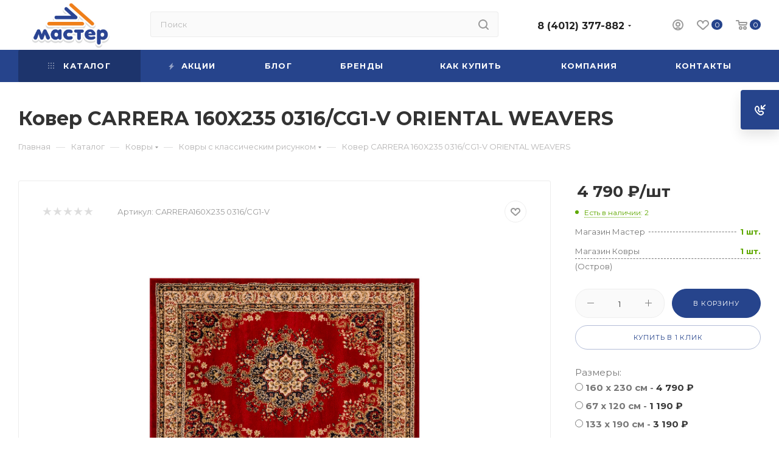

--- FILE ---
content_type: text/html; charset=UTF-8
request_url: https://master39.net/catalog/kovry/kovry_s_klassicheskim_risunkom/kover_carrera_160x235_0316_cg1_v_oriental_weavers_/
body_size: 86531
content:
<!DOCTYPE html>
<html xmlns="http://www.w3.org/1999/xhtml" xml:lang="ru" lang="ru"  >
<head><link rel="canonical" href="https://master39.net/catalog/kovry/kovry_s_klassicheskim_risunkom/kover_carrera_160x235_0316_cg1_v_oriental_weavers_/" />
	<title>Купить ковер carrera 160x235 0316/cg1-v   oriental weavers   в интернет магазине Мастер</title>
	<meta name="viewport" content="initial-scale=1.0, width=device-width" />
	<meta name="HandheldFriendly" content="true" />
	<meta name="yes" content="yes" />
	<meta name="apple-mobile-web-app-status-bar-style" content="black" />
	<meta name="SKYPE_TOOLBAR" content="SKYPE_TOOLBAR_PARSER_COMPATIBLE" />
	<meta http-equiv="Content-Type" content="text/html; charset=UTF-8" />
<meta name="keywords" content="купить ковры, магазин ковры купить, купить ковры недорого, купить ковры на пол, купить ковры в интернет, купить ковры в интернет магазине, где купить ковры, купить ковры, купить ковры магазине недорого, купить ковры цены, ковры купить недорого интернет, ковры купить недорого интернет магазин, безворсовый ковры купить, купить ковры на пол недорого, купить овальный ковры, купить шерстяной ковры, ковры купить, можно купить ковры, купить ковры дешево, купить ковры на пол магазины, купить ковры в калининграде недорого, купить ковры в калининграде магазин ковры" />
<meta name="description" content="В нашем интернет-магазине вы можете купить ковер carrera 160x235 0316/cg1-v   oriental weavers   по отличной цене. У нас есть постоянные акции, поэтому каждый сможет купить ковер carrera 160x235 0316/cg1-v   oriental weavers   с красивым дизайном и доступной цене." />
<script data-skip-moving="true">(function(w, d, n) {var cl = "bx-core";var ht = d.documentElement;var htc = ht ? ht.className : undefined;if (htc === undefined || htc.indexOf(cl) !== -1){return;}var ua = n.userAgent;if (/(iPad;)|(iPhone;)/i.test(ua)){cl += " bx-ios";}else if (/Windows/i.test(ua)){cl += ' bx-win';}else if (/Macintosh/i.test(ua)){cl += " bx-mac";}else if (/Linux/i.test(ua) && !/Android/i.test(ua)){cl += " bx-linux";}else if (/Android/i.test(ua)){cl += " bx-android";}cl += (/(ipad|iphone|android|mobile|touch)/i.test(ua) ? " bx-touch" : " bx-no-touch");cl += w.devicePixelRatio && w.devicePixelRatio >= 2? " bx-retina": " bx-no-retina";if (/AppleWebKit/.test(ua)){cl += " bx-chrome";}else if (/Opera/.test(ua)){cl += " bx-opera";}else if (/Firefox/.test(ua)){cl += " bx-firefox";}ht.className = htc ? htc + " " + cl : cl;})(window, document, navigator);</script>

<link href="/bitrix/js/ui/design-tokens/dist/ui.design-tokens.min.css?174343481723463"  rel="stylesheet" />
<link href="/bitrix/js/ui/fonts/opensans/ui.font.opensans.min.css?17434348162320"  rel="stylesheet" />
<link href="/bitrix/js/main/popup/dist/main.popup.bundle.min.css?174343481626589"  rel="stylesheet" />
<link href="/bitrix/cache/css/s1/aspro_max/page_2fd01bc5a2316e78f6f7f085569655fc/page_2fd01bc5a2316e78f6f7f085569655fc_v1.css?174401570450516"  rel="stylesheet" />
<link href="/bitrix/cache/css/s1/aspro_max/default_5bc68dd6ec1df31ebe469018dd703cd8/default_5bc68dd6ec1df31ebe469018dd703cd8_v1.css?174401570452835"  rel="stylesheet" />
<link href="/bitrix/panel/main/popup.min.css?174343482820774"  rel="stylesheet" />
<link href="/bitrix/cache/css/s1/aspro_max/template_c0383dd42840907a5a5221ae9602dcf3/template_c0383dd42840907a5a5221ae9602dcf3_v1.css?17588723001236310"  data-template-style="true" rel="stylesheet" />


<script type="extension/settings" data-extension="currency.currency-core">{"region":"ru"}</script>


<link rel="preload" href="https://fonts.googleapis.com/css?family=Montserrat:300italic,400italic,500italic,700italic,400,300,500,700subset=latin,cyrillic-ext" as="font" crossorigin>
<link rel="stylesheet" href="https://fonts.googleapis.com/css?family=Montserrat:300italic,400italic,500italic,700italic,400,300,500,700subset=latin,cyrillic-ext">
					<script data-skip-moving="true" src="/bitrix/js/aspro.max/jquery-2.1.3.min.js"></script>
					<script data-skip-moving="true" src="/bitrix/templates/aspro_max/js/speed.min.js?=1743434813"></script>
<link rel="shortcut icon" href="/favicon.png" type="image/png" />
<link rel="apple-touch-icon" sizes="180x180" href="/upload/CMax/e41/ihue5xx28t7de2glya5qjmw3k2y5bd5o/Favicon20.png" />
<meta property="og:description" content="Ковер CARRERA 160X235 0316/CG1-V   ORIENTAL WEAVERS  " />
<meta property="og:image" content="https://master39.net:443/upload/iblock/3f1/k4jkw3z1mhd79yzej203s1kydg8quwnr/0316_CG1_V.jpg" />
<link rel="image_src" href="https://master39.net:443/upload/iblock/3f1/k4jkw3z1mhd79yzej203s1kydg8quwnr/0316_CG1_V.jpg"  />
<meta property="og:title" content="Купить ковер carrera 160x235 0316/cg1-v   oriental weavers   в интернет магазине Мастер" />
<meta property="og:type" content="website" />
<meta property="og:url" content="https://master39.net:443/catalog/kovry/kovry_s_klassicheskim_risunkom/kover_carrera_160x235_0316_cg1_v_oriental_weavers_/" />

			<!-- Google Tag Manager -->
<!-- End Google Tag Manager -->
<meta name="google-site-verification" content="JDDBLlJKU4X03lUI20tcuGKI4WlBAWapTRsg5VZ1Pfg" />
<meta name="facebook-domain-verification" content="f3sj9qil9folrn7y2cxiaq896qe273" /></head>
<body class=" site_s1  fill_bg_n catalog-delayed-btn-" id="main" data-site="/">
	
	<div id="panel"></div>
<!-- Google Tag Manager (noscript) -->
<noscript><iframe src="https://www.googletagmanager.com/ns.html?id=GTM-T5HV6MB"
height="0" width="0" style="display:none;visibility:hidden"></iframe></noscript>
<!-- End Google Tag Manager (noscript) -->
				<!--'start_frame_cache_basketitems-component-block'-->												<div id="ajax_basket"></div>
					<!--'end_frame_cache_basketitems-component-block'-->						<div class="cd-modal-bg"></div>
		<script data-skip-moving="true">
			var solutionName = 'arMaxOptions';
		</script>
		<script src="/bitrix/templates/aspro_max/js/setTheme.php?site_id=s1&site_dir=/" data-skip-moving="true"></script>
				<div class="wrapper1  header_bgcolored long_header colored_header catalog_page basket_normal basket_fill_COLOR side_LEFT block_side_NORMAL catalog_icons_Y banner_auto  mheader-v3 header-v2 header-font-lower_N regions_N title_position_LEFT fill_ footer-v1 front-vindex1 mfixed_N mfixed_view_always title-v3 lazy_Y with_phones compact-catalog dark-hover-overlay normal-catalog-img landing-normal big-banners-mobile-normal bottom-icons-panel-Y compact-breadcrumbs-N catalog-delayed-btn-Y  ">

<div class="mega_fixed_menu">
	<div class="maxwidth-theme">
		<svg class="svg svg-close" width="14" height="14" viewBox="0 0 14 14">
		  <path data-name="Rounded Rectangle 568 copy 16" d="M1009.4,953l5.32,5.315a0.987,0.987,0,0,1,0,1.4,1,1,0,0,1-1.41,0L1008,954.4l-5.32,5.315a0.991,0.991,0,0,1-1.4-1.4L1006.6,953l-5.32-5.315a0.991,0.991,0,0,1,1.4-1.4l5.32,5.315,5.31-5.315a1,1,0,0,1,1.41,0,0.987,0.987,0,0,1,0,1.4Z" transform="translate(-1001 -946)"></path>
		</svg>
		<i class="svg svg-close mask arrow"></i>
		<div class="row">
			<div class="col-md-9">
				<div class="left_menu_block">
					<div class="logo_block flexbox flexbox--row align-items-normal">
						<div class="logo">
							<a href="/"><img src="/upload/CMax/b99/t82ys9xihk0eobyjf1zaga6lyoqkhjwg/Logo_MasterNEW.png" alt="Мастер39" title="Мастер39" data-src="" /></a>						</div>
						<div class="top-description addr">
							Готовый интернет-магазин 
товаров для дома						</div>
					</div>
					<div class="search_block">
						<div class="search_wrap">
							<div class="search-block">
												<div class="search-wrapper">
				<div id="title-search_mega_menu">
					<form action="/catalog/" class="search">
						<div class="search-input-div">
							<input class="search-input" id="title-search-input_mega_menu" type="text" name="q" value="" placeholder="Поиск" size="20" maxlength="50" autocomplete="off" />
						</div>
						<div class="search-button-div">
							<button class="btn btn-search" type="submit" name="s" value="Найти"><i class="svg inline  svg-inline-search2" aria-hidden="true" ><svg class="" width="17" height="17" viewBox="0 0 17 17" aria-hidden="true"><path class="cls-1" d="M16.709,16.719a1,1,0,0,1-1.412,0l-3.256-3.287A7.475,7.475,0,1,1,15,7.5a7.433,7.433,0,0,1-1.549,4.518l3.258,3.289A1,1,0,0,1,16.709,16.719ZM7.5,2A5.5,5.5,0,1,0,13,7.5,5.5,5.5,0,0,0,7.5,2Z"></path></svg></i></button>
							<span class="close-block inline-search-hide"><span class="svg svg-close close-icons"></span></span>
						</div>
					</form>
				</div>
			</div>
								</div>
						</div>
					</div>
										<!-- noindex -->

	<div class="burger_menu_wrapper">
		
			<div class="top_link_wrapper">
				<div class="menu-item dropdown catalog wide_menu   active">
					<div class="wrap">
						<a class="dropdown-toggle" href="/catalog/">
							<div class="link-title color-theme-hover">
																	<i class="svg inline  svg-inline-icon_catalog" aria-hidden="true" ><svg xmlns="http://www.w3.org/2000/svg" width="10" height="10" viewBox="0 0 10 10"><path  data-name="Rounded Rectangle 969 copy 7" class="cls-1" d="M644,76a1,1,0,1,1-1,1A1,1,0,0,1,644,76Zm4,0a1,1,0,1,1-1,1A1,1,0,0,1,648,76Zm4,0a1,1,0,1,1-1,1A1,1,0,0,1,652,76Zm-8,4a1,1,0,1,1-1,1A1,1,0,0,1,644,80Zm4,0a1,1,0,1,1-1,1A1,1,0,0,1,648,80Zm4,0a1,1,0,1,1-1,1A1,1,0,0,1,652,80Zm-8,4a1,1,0,1,1-1,1A1,1,0,0,1,644,84Zm4,0a1,1,0,1,1-1,1A1,1,0,0,1,648,84Zm4,0a1,1,0,1,1-1,1A1,1,0,0,1,652,84Z" transform="translate(-643 -76)"/></svg></i>																Каталог							</div>
						</a>
													<span class="tail"></span>
							<div class="burger-dropdown-menu row">
								<div class="menu-wrapper" >
									
																														<div class="col-md-4 dropdown-submenu active has_img">
																						<a href="/catalog/kovry/" class="color-theme-hover" title="Ковры">
												<span class="name option-font-bold">Ковры</span>
											</a>
																								<div class="burger-dropdown-menu toggle_menu">
																																									<div class="menu-item   ">
															<a href="/catalog/kovry/novinki/" title="Новинки">
																<span class="name color-theme-hover">Новинки</span>
															</a>
																													</div>
																																									<div class="menu-item   ">
															<a href="/catalog/kovry/premium_kovry/" title="Премиум ковры">
																<span class="name color-theme-hover">Премиум ковры</span>
															</a>
																													</div>
																																									<div class="menu-item   ">
															<a href="/catalog/kovry/rasprodazha/" title="Распродажа">
																<span class="name color-theme-hover">Распродажа</span>
															</a>
																													</div>
																																									<div class="menu-item  dropdown-submenu active">
															<a href="/catalog/kovry/kovry_s_klassicheskim_risunkom/" title="Ковры с классическим рисунком">
																<span class="name color-theme-hover">Ковры с классическим рисунком</span>
															</a>
																															<div class="burger-dropdown-menu with_padding">
																																			<div class="menu-item ">
																			<a href="/catalog/kovry/kovry_s_klassicheskim_risunkom/klassika/" title="Классика">
																				<span class="name color-theme-hover">Классика</span>
																			</a>
																		</div>
																																			<div class="menu-item ">
																			<a href="/catalog/kovry/kovry_s_klassicheskim_risunkom/sovremennaya_klassika/" title="Современная классика">
																				<span class="name color-theme-hover">Современная классика</span>
																			</a>
																		</div>
																																	</div>
																													</div>
																																									<div class="menu-item  dropdown-submenu ">
															<a href="/catalog/kovry/kovry_s_sovremennym_risunkom/" title="Ковры с современным рисунком">
																<span class="name color-theme-hover">Ковры с современным рисунком</span>
															</a>
																															<div class="burger-dropdown-menu with_padding">
																																			<div class="menu-item ">
																			<a href="/catalog/kovry/kovry_s_sovremennym_risunkom/abstraktsiya_loft/" title="Абстракция, лофт">
																				<span class="name color-theme-hover">Абстракция, лофт</span>
																			</a>
																		</div>
																																			<div class="menu-item ">
																			<a href="/catalog/kovry/kovry_s_sovremennym_risunkom/geometriya_polosy/" title="Геометрия, полосы">
																				<span class="name color-theme-hover">Геометрия, полосы</span>
																			</a>
																		</div>
																																			<div class="menu-item ">
																			<a href="/catalog/kovry/kovry_s_sovremennym_risunkom/sovremennyy_stil/" title="Современный стиль">
																				<span class="name color-theme-hover">Современный стиль</span>
																			</a>
																		</div>
																																			<div class="menu-item ">
																			<a href="/catalog/kovry/kovry_s_sovremennym_risunkom/pechvork/" title="Пэчворк">
																				<span class="name color-theme-hover">Пэчворк</span>
																			</a>
																		</div>
																																			<div class="menu-item ">
																			<a href="/catalog/kovry/kovry_s_sovremennym_risunkom/odnotonnye_kovry/" title="Однотонные ковры">
																				<span class="name color-theme-hover">Однотонные ковры</span>
																			</a>
																		</div>
																																			<div class="menu-item ">
																			<a href="/catalog/kovry/kovry_s_sovremennym_risunkom/suveniry/" title="Сувениры">
																				<span class="name color-theme-hover">Сувениры</span>
																			</a>
																		</div>
																																	</div>
																													</div>
																																									<div class="menu-item  dropdown-submenu ">
															<a href="/catalog/kovry/kovry_detskie/" title="Ковры детские">
																<span class="name color-theme-hover">Ковры детские</span>
															</a>
																															<div class="burger-dropdown-menu with_padding">
																																			<div class="menu-item ">
																			<a href="/catalog/kovry/kovry_detskie/detskie_kovry/" title="Детские ковры">
																				<span class="name color-theme-hover">Детские ковры</span>
																			</a>
																		</div>
																																			<div class="menu-item ">
																			<a href="/catalog/kovry/kovry_detskie/yarkie_kovry/" title="Яркие ковры">
																				<span class="name color-theme-hover">Яркие ковры</span>
																			</a>
																		</div>
																																	</div>
																													</div>
																																									<div class="menu-item   ">
															<a href="/catalog/kovry/kovry_sheggi/" title="Ковры шегги">
																<span class="name color-theme-hover">Ковры шегги</span>
															</a>
																													</div>
																																									<div class="menu-item   ">
															<a href="/catalog/kovry/tsinovki_bezvorsovye_kovry/" title="Циновки (безворсовые ковры)">
																<span class="name color-theme-hover">Циновки (безворсовые ковры)</span>
															</a>
																													</div>
																																									<div class="menu-item  dropdown-submenu ">
															<a href="/catalog/kovry/kovrovye_dorozhki/" title="Ковровые дорожки">
																<span class="name color-theme-hover">Ковровые дорожки</span>
															</a>
																															<div class="burger-dropdown-menu with_padding">
																																			<div class="menu-item ">
																			<a href="/catalog/kovry/kovrovye_dorozhki/dorozhki_tkanye/" title="Дорожки тканые">
																				<span class="name color-theme-hover">Дорожки тканые</span>
																			</a>
																		</div>
																																			<div class="menu-item ">
																			<a href="/catalog/kovry/kovrovye_dorozhki/dorozhki_na_rezinovoy_osnove/" title="Дорожки на резиновой основе">
																				<span class="name color-theme-hover">Дорожки на резиновой основе</span>
																			</a>
																		</div>
																																	</div>
																													</div>
																									</div>
																					</div>
									
																														<div class="col-md-4 dropdown-submenu  has_img">
																						<a href="/catalog/svetilniki/" class="color-theme-hover" title="Светильники">
												<span class="name option-font-bold">Светильники</span>
											</a>
																								<div class="burger-dropdown-menu toggle_menu">
																																									<div class="menu-item  dropdown-submenu ">
															<a href="/catalog/svetilniki/khrustalnye_svetilniki/" title="Хрустальные светильники">
																<span class="name color-theme-hover">Хрустальные светильники</span>
															</a>
																															<div class="burger-dropdown-menu with_padding">
																																			<div class="menu-item ">
																			<a href="/catalog/svetilniki/khrustalnye_svetilniki/lyustry/" title="Люстры">
																				<span class="name color-theme-hover">Люстры</span>
																			</a>
																		</div>
																																			<div class="menu-item ">
																			<a href="/catalog/svetilniki/khrustalnye_svetilniki/bra/" title="Бра">
																				<span class="name color-theme-hover">Бра</span>
																			</a>
																		</div>
																																			<div class="menu-item ">
																			<a href="/catalog/svetilniki/khrustalnye_svetilniki/nastolnye_lampy/" title="Настольные лампы">
																				<span class="name color-theme-hover">Настольные лампы</span>
																			</a>
																		</div>
																																			<div class="menu-item ">
																			<a href="/catalog/svetilniki/khrustalnye_svetilniki/torshery/" title="Торшеры">
																				<span class="name color-theme-hover">Торшеры</span>
																			</a>
																		</div>
																																	</div>
																													</div>
																																									<div class="menu-item  dropdown-submenu ">
															<a href="/catalog/svetilniki/lyustry_i_potolochnye_svetilniki/" title="Люстры и потолочные светильники">
																<span class="name color-theme-hover">Люстры и потолочные светильники</span>
															</a>
																															<div class="burger-dropdown-menu with_padding">
																																			<div class="menu-item ">
																			<a href="/catalog/svetilniki/lyustry_i_potolochnye_svetilniki/lyustry_podvesnye/" title="Люстры подвесные">
																				<span class="name color-theme-hover">Люстры подвесные</span>
																			</a>
																		</div>
																																			<div class="menu-item ">
																			<a href="/catalog/svetilniki/lyustry_i_potolochnye_svetilniki/lyustry_potolochnye/" title="Люстры потолочные">
																				<span class="name color-theme-hover">Люстры потолочные</span>
																			</a>
																		</div>
																																			<div class="menu-item ">
																			<a href="/catalog/svetilniki/lyustry_i_potolochnye_svetilniki/lyustry_svetodiodnye/" title="Люстры светодиодные">
																				<span class="name color-theme-hover">Люстры светодиодные</span>
																			</a>
																		</div>
																																	</div>
																													</div>
																																									<div class="menu-item   ">
															<a href="/catalog/svetilniki/nastenno_potolochnye_svetilniki/" title="Настенно-потолочные светильники">
																<span class="name color-theme-hover">Настенно-потолочные светильники</span>
															</a>
																													</div>
																																									<div class="menu-item   ">
															<a href="/catalog/svetilniki/bra_1/" title="Бра">
																<span class="name color-theme-hover">Бра</span>
															</a>
																													</div>
																																									<div class="menu-item   ">
															<a href="/catalog/svetilniki/nastolnye_lampy_1/" title="Настольные лампы">
																<span class="name color-theme-hover">Настольные лампы</span>
															</a>
																													</div>
																																									<div class="menu-item   ">
															<a href="/catalog/svetilniki/napolnye_svetilniki/" title="Напольные светильники">
																<span class="name color-theme-hover">Напольные светильники</span>
															</a>
																													</div>
																																									<div class="menu-item  dropdown-submenu ">
															<a href="/catalog/svetilniki/spoty_trek_i_tochechnye_svetilniki/" title="Споты, трек и точечные светильники">
																<span class="name color-theme-hover">Споты, трек и точечные светильники</span>
															</a>
																															<div class="burger-dropdown-menu with_padding">
																																			<div class="menu-item ">
																			<a href="/catalog/svetilniki/spoty_trek_i_tochechnye_svetilniki/spoty_i_trek_svetilniki/" title="Споты и трек-светильники">
																				<span class="name color-theme-hover">Споты и трек-светильники</span>
																			</a>
																		</div>
																																			<div class="menu-item ">
																			<a href="/catalog/svetilniki/spoty_trek_i_tochechnye_svetilniki/tochechnye_svetilniki/" title="Точечные светильники">
																				<span class="name color-theme-hover">Точечные светильники</span>
																			</a>
																		</div>
																																	</div>
																													</div>
																																									<div class="menu-item  dropdown-submenu ">
															<a href="/catalog/svetilniki/nochniki_i_dekorativnye_svetilniki/" title="Ночники и декоративные светильники">
																<span class="name color-theme-hover">Ночники и декоративные светильники</span>
															</a>
																															<div class="burger-dropdown-menu with_padding">
																																			<div class="menu-item ">
																			<a href="/catalog/svetilniki/nochniki_i_dekorativnye_svetilniki/dekorativnye_svetilniki/" title="Декоративные светильники">
																				<span class="name color-theme-hover">Декоративные светильники</span>
																			</a>
																		</div>
																																			<div class="menu-item ">
																			<a href="/catalog/svetilniki/nochniki_i_dekorativnye_svetilniki/nochniki/" title="Ночники">
																				<span class="name color-theme-hover">Ночники</span>
																			</a>
																		</div>
																																	</div>
																													</div>
																																									<div class="menu-item  dropdown-submenu ">
															<a href="/catalog/svetilniki/ulichnye_svetilniki_i_prozhektory/" title="Уличные светильники и прожекторы">
																<span class="name color-theme-hover">Уличные светильники и прожекторы</span>
															</a>
																															<div class="burger-dropdown-menu with_padding">
																																			<div class="menu-item ">
																			<a href="/catalog/svetilniki/ulichnye_svetilniki_i_prozhektory/prozhektory/" title="Прожекторы">
																				<span class="name color-theme-hover">Прожекторы</span>
																			</a>
																		</div>
																																			<div class="menu-item ">
																			<a href="/catalog/svetilniki/ulichnye_svetilniki_i_prozhektory/ulichnye_svetilniki/" title="Уличные светильники">
																				<span class="name color-theme-hover">Уличные светильники</span>
																			</a>
																		</div>
																																	</div>
																													</div>
																																									<div class="menu-item   ">
															<a href="/catalog/svetilniki/prochie_svetilniki/" title="Прочие светильники">
																<span class="name color-theme-hover">Прочие светильники</span>
															</a>
																													</div>
																																									<div class="menu-item collapsed dropdown-submenu ">
															<a href="/catalog/svetilniki/komplektuyushchie_dlya_svetilnikov/" title="Комплектующие для светильников">
																<span class="name color-theme-hover">Комплектующие для светильников</span>
															</a>
																															<div class="burger-dropdown-menu with_padding">
																																			<div class="menu-item ">
																			<a href="/catalog/svetilniki/komplektuyushchie_dlya_svetilnikov/abazhury/" title="Абажуры">
																				<span class="name color-theme-hover">Абажуры</span>
																			</a>
																		</div>
																																			<div class="menu-item ">
																			<a href="/catalog/svetilniki/komplektuyushchie_dlya_svetilnikov/plafony/" title="Плафоны">
																				<span class="name color-theme-hover">Плафоны</span>
																			</a>
																		</div>
																																	</div>
																													</div>
																																									<div class="menu-item collapsed  ">
															<a href="/catalog/svetilniki/rasprodazha_1/" title="Распродажа">
																<span class="name color-theme-hover">Распродажа</span>
															</a>
																													</div>
																									</div>
																					</div>
									
																														<div class="col-md-4 dropdown-submenu  has_img">
																						<a href="/catalog/napolnye_pokrytiya/" class="color-theme-hover" title="Напольные покрытия">
												<span class="name option-font-bold">Напольные покрытия</span>
											</a>
																								<div class="burger-dropdown-menu toggle_menu">
																																									<div class="menu-item  dropdown-submenu ">
															<a href="/catalog/napolnye_pokrytiya/kovrolin/" title="Ковролин">
																<span class="name color-theme-hover">Ковролин</span>
															</a>
																															<div class="burger-dropdown-menu with_padding">
																																			<div class="menu-item ">
																			<a href="/catalog/napolnye_pokrytiya/kovrolin/pokrytiya_igloprobivnye/" title="Покрытия иглопробивные">
																				<span class="name color-theme-hover">Покрытия иглопробивные</span>
																			</a>
																		</div>
																																			<div class="menu-item ">
																			<a href="/catalog/napolnye_pokrytiya/kovrolin/pokrytiya_taftingovye/" title="Покрытия тафтинговые">
																				<span class="name color-theme-hover">Покрытия тафтинговые</span>
																			</a>
																		</div>
																																	</div>
																													</div>
																																									<div class="menu-item  dropdown-submenu ">
															<a href="/catalog/napolnye_pokrytiya/laminat_i_parketnaya_doska/" title="Ламинат и паркетная доска">
																<span class="name color-theme-hover">Ламинат и паркетная доска</span>
															</a>
																															<div class="burger-dropdown-menu with_padding">
																																			<div class="menu-item ">
																			<a href="/catalog/napolnye_pokrytiya/laminat_i_parketnaya_doska/laminat/" title="Ламинат">
																				<span class="name color-theme-hover">Ламинат</span>
																			</a>
																		</div>
																																			<div class="menu-item ">
																			<a href="/catalog/napolnye_pokrytiya/laminat_i_parketnaya_doska/parketnaya_doska/" title="Паркетная доска">
																				<span class="name color-theme-hover">Паркетная доска</span>
																			</a>
																		</div>
																																			<div class="menu-item ">
																			<a href="/catalog/napolnye_pokrytiya/laminat_i_parketnaya_doska/podlozhka/" title="Подложка">
																				<span class="name color-theme-hover">Подложка</span>
																			</a>
																		</div>
																																	</div>
																													</div>
																																									<div class="menu-item  dropdown-submenu ">
															<a href="/catalog/napolnye_pokrytiya/linoleum/" title="Линолеум">
																<span class="name color-theme-hover">Линолеум</span>
															</a>
																															<div class="burger-dropdown-menu with_padding">
																																			<div class="menu-item ">
																			<a href="/catalog/napolnye_pokrytiya/linoleum/linoleum_bytovoy/" title="Линолеум бытовой">
																				<span class="name color-theme-hover">Линолеум бытовой</span>
																			</a>
																		</div>
																																			<div class="menu-item ">
																			<a href="/catalog/napolnye_pokrytiya/linoleum/linoleum_polukommercheskiy/" title="Линолеум полукоммерческий">
																				<span class="name color-theme-hover">Линолеум полукоммерческий</span>
																			</a>
																		</div>
																																	</div>
																													</div>
																																									<div class="menu-item  dropdown-submenu ">
															<a href="/catalog/napolnye_pokrytiya/napolnye_plintusy_i_styki/" title="Напольные плинтусы и стыки">
																<span class="name color-theme-hover">Напольные плинтусы и стыки</span>
															</a>
																															<div class="burger-dropdown-menu with_padding">
																																			<div class="menu-item ">
																			<a href="/catalog/napolnye_pokrytiya/napolnye_plintusy_i_styki/napolnyy_plintus/" title="Напольный плинтус">
																				<span class="name color-theme-hover">Напольный плинтус</span>
																			</a>
																		</div>
																																			<div class="menu-item ">
																			<a href="/catalog/napolnye_pokrytiya/napolnye_plintusy_i_styki/komplektuyushchie_dlya_plintusa/" title="Комплектующие для плинтуса">
																				<span class="name color-theme-hover">Комплектующие для плинтуса</span>
																			</a>
																		</div>
																																			<div class="menu-item ">
																			<a href="/catalog/napolnye_pokrytiya/napolnye_plintusy_i_styki/styki_dekorativnye/" title="Стыки декоративные">
																				<span class="name color-theme-hover">Стыки декоративные</span>
																			</a>
																		</div>
																																	</div>
																													</div>
																																									<div class="menu-item   ">
															<a href="/catalog/napolnye_pokrytiya/rasprodazha_5/" title="Распродажа">
																<span class="name color-theme-hover">Распродажа</span>
															</a>
																													</div>
																									</div>
																					</div>
									
																														<div class="col-md-4 dropdown-submenu  has_img">
																						<a href="/catalog/santekhnika/" class="color-theme-hover" title="Сантехника">
												<span class="name option-font-bold">Сантехника</span>
											</a>
																								<div class="burger-dropdown-menu toggle_menu">
																																									<div class="menu-item   ">
															<a href="/catalog/santekhnika/aksessuary_dlya_vannykh_komnat/" title="Аксессуары для ванных комнат">
																<span class="name color-theme-hover">Аксессуары для ванных комнат</span>
															</a>
																													</div>
																																									<div class="menu-item  dropdown-submenu ">
															<a href="/catalog/santekhnika/armatura/" title="Арматура">
																<span class="name color-theme-hover">Арматура</span>
															</a>
																															<div class="burger-dropdown-menu with_padding">
																																			<div class="menu-item ">
																			<a href="/catalog/santekhnika/armatura/sifony/" title="Сифоны">
																				<span class="name color-theme-hover">Сифоны</span>
																			</a>
																		</div>
																																			<div class="menu-item ">
																			<a href="/catalog/santekhnika/armatura/shlangi/" title="Шланги">
																				<span class="name color-theme-hover">Шланги</span>
																			</a>
																		</div>
																																	</div>
																													</div>
																																									<div class="menu-item  dropdown-submenu ">
															<a href="/catalog/santekhnika/vanny/" title="Ванны">
																<span class="name color-theme-hover">Ванны</span>
															</a>
																															<div class="burger-dropdown-menu with_padding">
																																			<div class="menu-item ">
																			<a href="/catalog/santekhnika/vanny/vanny_akrilovye/" title="Ванны акриловые">
																				<span class="name color-theme-hover">Ванны акриловые</span>
																			</a>
																		</div>
																																			<div class="menu-item ">
																			<a href="/catalog/santekhnika/vanny/vanny_gidromassazhnye/" title="Ванны гидромассажные">
																				<span class="name color-theme-hover">Ванны гидромассажные</span>
																			</a>
																		</div>
																																			<div class="menu-item ">
																			<a href="/catalog/santekhnika/vanny/vanny_stalnye/" title="Ванны стальные">
																				<span class="name color-theme-hover">Ванны стальные</span>
																			</a>
																		</div>
																																			<div class="menu-item ">
																			<a href="/catalog/santekhnika/vanny/paneli_dlya_vann/" title="Панели для ванн">
																				<span class="name color-theme-hover">Панели для ванн</span>
																			</a>
																		</div>
																																			<div class="menu-item ">
																			<a href="/catalog/santekhnika/vanny/shtory_na_vanny/" title="Шторы на ванны">
																				<span class="name color-theme-hover">Шторы на ванны</span>
																			</a>
																		</div>
																																	</div>
																													</div>
																																									<div class="menu-item  dropdown-submenu ">
															<a href="/catalog/santekhnika/dushevye_kabiny/" title="Душевые кабины">
																<span class="name color-theme-hover">Душевые кабины</span>
															</a>
																															<div class="burger-dropdown-menu with_padding">
																																			<div class="menu-item ">
																			<a href="/catalog/santekhnika/dushevye_kabiny/dushevye_kabiny_bez_gidromassazha/" title="Душевые кабины без гидромассажа">
																				<span class="name color-theme-hover">Душевые кабины без гидромассажа</span>
																			</a>
																		</div>
																																			<div class="menu-item ">
																			<a href="/catalog/santekhnika/dushevye_kabiny/dushevye_kabiny_gidromassazhnye/" title="Душевые кабины гидромассажные">
																				<span class="name color-theme-hover">Душевые кабины гидромассажные</span>
																			</a>
																		</div>
																																			<div class="menu-item ">
																			<a href="/catalog/santekhnika/dushevye_kabiny/poddony/" title="Поддоны">
																				<span class="name color-theme-hover">Поддоны</span>
																			</a>
																		</div>
																																	</div>
																													</div>
																																									<div class="menu-item   ">
															<a href="/catalog/santekhnika/kovriki_dlya_vannykh_komnat/" title="Коврики для ванных комнат">
																<span class="name color-theme-hover">Коврики для ванных комнат</span>
															</a>
																													</div>
																																									<div class="menu-item  dropdown-submenu ">
															<a href="/catalog/santekhnika/mebel_dlya_vannykh_komnat/" title="Мебель для ванных комнат">
																<span class="name color-theme-hover">Мебель для ванных комнат</span>
															</a>
																															<div class="burger-dropdown-menu with_padding">
																																			<div class="menu-item ">
																			<a href="/catalog/santekhnika/mebel_dlya_vannykh_komnat/zerkala/" title="Зеркала">
																				<span class="name color-theme-hover">Зеркала</span>
																			</a>
																		</div>
																																			<div class="menu-item ">
																			<a href="/catalog/santekhnika/mebel_dlya_vannykh_komnat/tumby/" title="Тумбы">
																				<span class="name color-theme-hover">Тумбы</span>
																			</a>
																		</div>
																																			<div class="menu-item ">
																			<a href="/catalog/santekhnika/mebel_dlya_vannykh_komnat/shkafy/" title="Шкафы">
																				<span class="name color-theme-hover">Шкафы</span>
																			</a>
																		</div>
																																	</div>
																													</div>
																																									<div class="menu-item   ">
															<a href="/catalog/santekhnika/moyki/" title="Мойки">
																<span class="name color-theme-hover">Мойки</span>
															</a>
																													</div>
																																									<div class="menu-item   ">
															<a href="/catalog/santekhnika/rulonnye_pokrytiya_dlya_vannykh_komnat/" title="Рулонные покрытия для ванных комнат">
																<span class="name color-theme-hover">Рулонные покрытия для ванных комнат</span>
															</a>
																													</div>
																																									<div class="menu-item  dropdown-submenu ">
															<a href="/catalog/santekhnika/sanfayans/" title="Санфаянс">
																<span class="name color-theme-hover">Санфаянс</span>
															</a>
																															<div class="burger-dropdown-menu with_padding">
																																			<div class="menu-item ">
																			<a href="/catalog/santekhnika/sanfayans/bide/" title="Биде">
																				<span class="name color-theme-hover">Биде</span>
																			</a>
																		</div>
																																			<div class="menu-item ">
																			<a href="/catalog/santekhnika/sanfayans/komplektuyushchie_k_sanfayansu/" title="Комплектующие к санфаянсу">
																				<span class="name color-theme-hover">Комплектующие к санфаянсу</span>
																			</a>
																		</div>
																																			<div class="menu-item ">
																			<a href="/catalog/santekhnika/sanfayans/pissuary/" title="Писсуары">
																				<span class="name color-theme-hover">Писсуары</span>
																			</a>
																		</div>
																																			<div class="menu-item ">
																			<a href="/catalog/santekhnika/sanfayans/umyvalniki/" title="Умывальники">
																				<span class="name color-theme-hover">Умывальники</span>
																			</a>
																		</div>
																																			<div class="menu-item ">
																			<a href="/catalog/santekhnika/sanfayans/unitazy/" title="Унитазы">
																				<span class="name color-theme-hover">Унитазы</span>
																			</a>
																		</div>
																																	</div>
																													</div>
																																									<div class="menu-item  dropdown-submenu ">
															<a href="/catalog/santekhnika/smesiteli/" title="Смесители">
																<span class="name color-theme-hover">Смесители</span>
															</a>
																															<div class="burger-dropdown-menu with_padding">
																																			<div class="menu-item ">
																			<a href="/catalog/santekhnika/smesiteli/smesiteli_dlya_vanny_s_dushem/" title="Смесители для ванны с душем">
																				<span class="name color-theme-hover">Смесители для ванны с душем</span>
																			</a>
																		</div>
																																			<div class="menu-item ">
																			<a href="/catalog/santekhnika/smesiteli/smesiteli_dlya_umyvalnika/" title="Смесители для умывальника">
																				<span class="name color-theme-hover">Смесители для умывальника</span>
																			</a>
																		</div>
																																			<div class="menu-item ">
																			<a href="/catalog/santekhnika/smesiteli/smesiteli_dlya_kukhonnoy_moyki/" title="Смесители для кухонной мойки">
																				<span class="name color-theme-hover">Смесители для кухонной мойки</span>
																			</a>
																		</div>
																																			<div class="menu-item ">
																			<a href="/catalog/santekhnika/smesiteli/dushevye_stoyki_paneli_leyki/" title="Душевые стойки, панели, лейки">
																				<span class="name color-theme-hover">Душевые стойки, панели, лейки</span>
																			</a>
																		</div>
																																			<div class="menu-item ">
																			<a href="/catalog/santekhnika/smesiteli/smesiteli_dlya_dusha_i_bide/" title="Смесители для душа и биде">
																				<span class="name color-theme-hover">Смесители для душа и биде</span>
																			</a>
																		</div>
																																			<div class="menu-item ">
																			<a href="/catalog/santekhnika/smesiteli/komplektuyushchie_k_smesitelyam/" title="Комплектующие к смесителям">
																				<span class="name color-theme-hover">Комплектующие к смесителям</span>
																			</a>
																		</div>
																																	</div>
																													</div>
																																									<div class="menu-item collapsed  ">
															<a href="/catalog/santekhnika/shtory_dlya_vannykh_komnat/" title="Шторы для ванных комнат">
																<span class="name color-theme-hover">Шторы для ванных комнат</span>
															</a>
																													</div>
																																									<div class="menu-item collapsed  ">
															<a href="/catalog/santekhnika/rasprodazha_14/" title="Распродажа">
																<span class="name color-theme-hover">Распродажа</span>
															</a>
																													</div>
																									</div>
																					</div>
									
																														<div class="col-md-4 dropdown-submenu  has_img">
																						<a href="/catalog/predmety_interera/" class="color-theme-hover" title="Предметы интерьера">
												<span class="name option-font-bold">Предметы интерьера</span>
											</a>
																								<div class="burger-dropdown-menu toggle_menu">
																																									<div class="menu-item  dropdown-submenu ">
															<a href="/catalog/predmety_interera/kovriki_i_pokrytiya_pridvernye/" title="Коврики и покрытия придверные">
																<span class="name color-theme-hover">Коврики и покрытия придверные</span>
															</a>
																															<div class="burger-dropdown-menu with_padding">
																																			<div class="menu-item ">
																			<a href="/catalog/predmety_interera/kovriki_i_pokrytiya_pridvernye/kovriki_pridvernye/" title="Коврики придверные">
																				<span class="name color-theme-hover">Коврики придверные</span>
																			</a>
																		</div>
																																			<div class="menu-item ">
																			<a href="/catalog/predmety_interera/kovriki_i_pokrytiya_pridvernye/pokrytiya_rulonnye_gryazezashchitnye/" title="Покрытия рулонные грязезащитные">
																				<span class="name color-theme-hover">Покрытия рулонные грязезащитные</span>
																			</a>
																		</div>
																																			<div class="menu-item ">
																			<a href="/catalog/predmety_interera/kovriki_i_pokrytiya_pridvernye/rasprodazha_13/" title="Распродажа">
																				<span class="name color-theme-hover">Распродажа</span>
																			</a>
																		</div>
																																	</div>
																													</div>
																																									<div class="menu-item  dropdown-submenu ">
															<a href="/catalog/predmety_interera/domashniy_tekstil/" title="Домашний текстиль">
																<span class="name color-theme-hover">Домашний текстиль</span>
															</a>
																															<div class="burger-dropdown-menu with_padding">
																																			<div class="menu-item ">
																			<a href="/catalog/predmety_interera/domashniy_tekstil/pledy/" title="Пледы">
																				<span class="name color-theme-hover">Пледы</span>
																			</a>
																		</div>
																																			<div class="menu-item ">
																			<a href="/catalog/predmety_interera/domashniy_tekstil/podushki_i_igrushki/" title="Подушки и игрушки">
																				<span class="name color-theme-hover">Подушки и игрушки</span>
																			</a>
																		</div>
																																			<div class="menu-item ">
																			<a href="/catalog/predmety_interera/domashniy_tekstil/pokryvala/" title="Покрывала">
																				<span class="name color-theme-hover">Покрывала</span>
																			</a>
																		</div>
																																			<div class="menu-item ">
																			<a href="/catalog/predmety_interera/domashniy_tekstil/polotentsa_1/" title="Полотенца">
																				<span class="name color-theme-hover">Полотенца</span>
																			</a>
																		</div>
																																			<div class="menu-item ">
																			<a href="/catalog/predmety_interera/domashniy_tekstil/postelnoe_bele_1/" title="Постельное белье">
																				<span class="name color-theme-hover">Постельное белье</span>
																			</a>
																		</div>
																																			<div class="menu-item ">
																			<a href="/catalog/predmety_interera/domashniy_tekstil/skaterti/" title="Скатерти">
																				<span class="name color-theme-hover">Скатерти</span>
																			</a>
																		</div>
																																	</div>
																													</div>
																																									<div class="menu-item   ">
															<a href="/catalog/predmety_interera/novogodnie_tovary/" title="Новогодние товары">
																<span class="name color-theme-hover">Новогодние товары</span>
															</a>
																													</div>
																																									<div class="menu-item  dropdown-submenu ">
															<a href="/catalog/predmety_interera/tkani_dekorativnye/" title="Ткани декоративные">
																<span class="name color-theme-hover">Ткани декоративные</span>
															</a>
																															<div class="burger-dropdown-menu with_padding">
																																			<div class="menu-item ">
																			<a href="/catalog/predmety_interera/tkani_dekorativnye/aksessuary/" title="Аксессуары">
																				<span class="name color-theme-hover">Аксессуары</span>
																			</a>
																		</div>
																																			<div class="menu-item ">
																			<a href="/catalog/predmety_interera/tkani_dekorativnye/porternaya_tkan/" title="Портьерная ткань">
																				<span class="name color-theme-hover">Портьерная ткань</span>
																			</a>
																		</div>
																																			<div class="menu-item ">
																			<a href="/catalog/predmety_interera/tkani_dekorativnye/tyul_otreznoy/" title="Тюль отрезной">
																				<span class="name color-theme-hover">Тюль отрезной</span>
																			</a>
																		</div>
																																	</div>
																													</div>
																																									<div class="menu-item  dropdown-submenu ">
															<a href="/catalog/predmety_interera/vazy/" title="Вазы">
																<span class="name color-theme-hover">Вазы</span>
															</a>
																															<div class="burger-dropdown-menu with_padding">
																																			<div class="menu-item ">
																			<a href="/catalog/predmety_interera/vazy/steklyannye_vazy/" title="Стеклянные вазы">
																				<span class="name color-theme-hover">Стеклянные вазы</span>
																			</a>
																		</div>
																																			<div class="menu-item ">
																			<a href="/catalog/predmety_interera/vazy/khrustalnye_vazy/" title="Хрустальные вазы">
																				<span class="name color-theme-hover">Хрустальные вазы</span>
																			</a>
																		</div>
																																	</div>
																													</div>
																																									<div class="menu-item   ">
															<a href="/catalog/predmety_interera/chasy_interernye_/" title="Часы интерьерные ">
																<span class="name color-theme-hover">Часы интерьерные </span>
															</a>
																													</div>
																																									<div class="menu-item  dropdown-submenu ">
															<a href="/catalog/predmety_interera/mebel_dlya_vannykh_komnat_1/" title="Мебель для ванных комнат">
																<span class="name color-theme-hover">Мебель для ванных комнат</span>
															</a>
																															<div class="burger-dropdown-menu with_padding">
																																			<div class="menu-item ">
																			<a href="/catalog/predmety_interera/mebel_dlya_vannykh_komnat_1/zerkala_1/" title="Зеркала">
																				<span class="name color-theme-hover">Зеркала</span>
																			</a>
																		</div>
																																			<div class="menu-item ">
																			<a href="/catalog/predmety_interera/mebel_dlya_vannykh_komnat_1/tumby_1/" title="Тумбы">
																				<span class="name color-theme-hover">Тумбы</span>
																			</a>
																		</div>
																																			<div class="menu-item ">
																			<a href="/catalog/predmety_interera/mebel_dlya_vannykh_komnat_1/shkafy_1/" title="Шкафы">
																				<span class="name color-theme-hover">Шкафы</span>
																			</a>
																		</div>
																																	</div>
																													</div>
																									</div>
																					</div>
									
																														<div class="col-md-4 dropdown-submenu  has_img">
																						<a href="/catalog/sistemy_vodosnabzheniya_otopleniya_kanalizatsii/" class="color-theme-hover" title="Системы водоснабжения, отопления, канализации">
												<span class="name option-font-bold">Системы водоснабжения, отопления, канализации</span>
											</a>
																								<div class="burger-dropdown-menu toggle_menu">
																																									<div class="menu-item  dropdown-submenu ">
															<a href="/catalog/sistemy_vodosnabzheniya_otopleniya_kanalizatsii/vodootvedenie/" title="Водоотведение">
																<span class="name color-theme-hover">Водоотведение</span>
															</a>
																															<div class="burger-dropdown-menu with_padding">
																																			<div class="menu-item ">
																			<a href="/catalog/sistemy_vodosnabzheniya_otopleniya_kanalizatsii/vodootvedenie/vneshnyaya_kanalizatsiya/" title="Внешняя канализация">
																				<span class="name color-theme-hover">Внешняя канализация</span>
																			</a>
																		</div>
																																			<div class="menu-item ">
																			<a href="/catalog/sistemy_vodosnabzheniya_otopleniya_kanalizatsii/vodootvedenie/vnutrennyaya_kanalizatsiya/" title="Внутренняя канализация">
																				<span class="name color-theme-hover">Внутренняя канализация</span>
																			</a>
																		</div>
																																			<div class="menu-item ">
																			<a href="/catalog/sistemy_vodosnabzheniya_otopleniya_kanalizatsii/vodootvedenie/rasprodazha_15/" title="Распродажа">
																				<span class="name color-theme-hover">Распродажа</span>
																			</a>
																		</div>
																																	</div>
																													</div>
																																									<div class="menu-item  dropdown-submenu ">
															<a href="/catalog/sistemy_vodosnabzheniya_otopleniya_kanalizatsii/vodosnabzhenie/" title="Водоснабжение">
																<span class="name color-theme-hover">Водоснабжение</span>
															</a>
																															<div class="burger-dropdown-menu with_padding">
																																			<div class="menu-item ">
																			<a href="/catalog/sistemy_vodosnabzheniya_otopleniya_kanalizatsii/vodosnabzhenie/vodosnabzhenie_pex/" title="Водоснабжение PEX">
																				<span class="name color-theme-hover">Водоснабжение PEX</span>
																			</a>
																		</div>
																																			<div class="menu-item ">
																			<a href="/catalog/sistemy_vodosnabzheniya_otopleniya_kanalizatsii/vodosnabzhenie/vodosnabzhenie_ppr/" title="Водоснабжение PPR">
																				<span class="name color-theme-hover">Водоснабжение PPR</span>
																			</a>
																		</div>
																																			<div class="menu-item ">
																			<a href="/catalog/sistemy_vodosnabzheniya_otopleniya_kanalizatsii/vodosnabzhenie/komplektuyushchie_dlya_vodosnabzheniya/" title="Комплектующие для водоснабжения">
																				<span class="name color-theme-hover">Комплектующие для водоснабжения</span>
																			</a>
																		</div>
																																			<div class="menu-item ">
																			<a href="/catalog/sistemy_vodosnabzheniya_otopleniya_kanalizatsii/vodosnabzhenie/krany_sharovye/" title="Краны шаровые">
																				<span class="name color-theme-hover">Краны шаровые</span>
																			</a>
																		</div>
																																			<div class="menu-item ">
																			<a href="/catalog/sistemy_vodosnabzheniya_otopleniya_kanalizatsii/vodosnabzhenie/pribory_ucheta_vody/" title="Приборы учета воды">
																				<span class="name color-theme-hover">Приборы учета воды</span>
																			</a>
																		</div>
																																			<div class="menu-item ">
																			<a href="/catalog/sistemy_vodosnabzheniya_otopleniya_kanalizatsii/vodosnabzhenie/filtry_dlya_ochistki_vody/" title="Фильтры для очистки воды">
																				<span class="name color-theme-hover">Фильтры для очистки воды</span>
																			</a>
																		</div>
																																			<div class="menu-item ">
																			<a href="/catalog/sistemy_vodosnabzheniya_otopleniya_kanalizatsii/vodosnabzhenie/fitingi_metallicheskie/" title="Фитинги металлические">
																				<span class="name color-theme-hover">Фитинги металлические</span>
																			</a>
																		</div>
																																			<div class="menu-item ">
																			<a href="/catalog/sistemy_vodosnabzheniya_otopleniya_kanalizatsii/vodosnabzhenie/rasprodazha_16/" title="Распродажа">
																				<span class="name color-theme-hover">Распродажа</span>
																			</a>
																		</div>
																																	</div>
																													</div>
																																									<div class="menu-item  dropdown-submenu ">
															<a href="/catalog/sistemy_vodosnabzheniya_otopleniya_kanalizatsii/nasosnoe_oborudovanie/" title="Насосное оборудование">
																<span class="name color-theme-hover">Насосное оборудование</span>
															</a>
																															<div class="burger-dropdown-menu with_padding">
																																			<div class="menu-item ">
																			<a href="/catalog/sistemy_vodosnabzheniya_otopleniya_kanalizatsii/nasosnoe_oborudovanie/komplektuyushchie_dlya_nasosnogo_oborudovaniya/" title="Комплектующие для насосного оборудования">
																				<span class="name color-theme-hover">Комплектующие для насосного оборудования</span>
																			</a>
																		</div>
																																			<div class="menu-item ">
																			<a href="/catalog/sistemy_vodosnabzheniya_otopleniya_kanalizatsii/nasosnoe_oborudovanie/nasosnye_stantsii_gidrofory/" title="Насосные станции (гидрофоры)">
																				<span class="name color-theme-hover">Насосные станции (гидрофоры)</span>
																			</a>
																		</div>
																																			<div class="menu-item ">
																			<a href="/catalog/sistemy_vodosnabzheniya_otopleniya_kanalizatsii/nasosnoe_oborudovanie/nasosy_poverkhnostnye/" title="Насосы поверхностные">
																				<span class="name color-theme-hover">Насосы поверхностные</span>
																			</a>
																		</div>
																																			<div class="menu-item ">
																			<a href="/catalog/sistemy_vodosnabzheniya_otopleniya_kanalizatsii/nasosnoe_oborudovanie/nasosy_pogruzhnye/" title="Насосы погружные">
																				<span class="name color-theme-hover">Насосы погружные</span>
																			</a>
																		</div>
																																			<div class="menu-item ">
																			<a href="/catalog/sistemy_vodosnabzheniya_otopleniya_kanalizatsii/nasosnoe_oborudovanie/nasosy_fekalnye/" title="Насосы фекальные">
																				<span class="name color-theme-hover">Насосы фекальные</span>
																			</a>
																		</div>
																																			<div class="menu-item ">
																			<a href="/catalog/sistemy_vodosnabzheniya_otopleniya_kanalizatsii/nasosnoe_oborudovanie/nasosy_tsirkulyarnye/" title="Насосы циркулярные">
																				<span class="name color-theme-hover">Насосы циркулярные</span>
																			</a>
																		</div>
																																	</div>
																													</div>
																																									<div class="menu-item  dropdown-submenu ">
															<a href="/catalog/sistemy_vodosnabzheniya_otopleniya_kanalizatsii/teplosnabzhenie/" title="Теплоснабжение">
																<span class="name color-theme-hover">Теплоснабжение</span>
															</a>
																															<div class="burger-dropdown-menu with_padding">
																																			<div class="menu-item ">
																			<a href="/catalog/sistemy_vodosnabzheniya_otopleniya_kanalizatsii/teplosnabzhenie/komplektuyushchie_dlya_gazifikatsii/" title="Комплектующие для газификации">
																				<span class="name color-theme-hover">Комплектующие для газификации</span>
																			</a>
																		</div>
																																			<div class="menu-item ">
																			<a href="/catalog/sistemy_vodosnabzheniya_otopleniya_kanalizatsii/teplosnabzhenie/komplektuyushchie_dlya_teplosnabzheniya/" title="Комплектующие для теплоснабжения">
																				<span class="name color-theme-hover">Комплектующие для теплоснабжения</span>
																			</a>
																		</div>
																																			<div class="menu-item ">
																			<a href="/catalog/sistemy_vodosnabzheniya_otopleniya_kanalizatsii/teplosnabzhenie/obogrevateli/" title="Обогреватели">
																				<span class="name color-theme-hover">Обогреватели</span>
																			</a>
																		</div>
																																			<div class="menu-item ">
																			<a href="/catalog/sistemy_vodosnabzheniya_otopleniya_kanalizatsii/teplosnabzhenie/polotentsesushiteli/" title="Полотенцесушители">
																				<span class="name color-theme-hover">Полотенцесушители</span>
																			</a>
																		</div>
																																			<div class="menu-item ">
																			<a href="/catalog/sistemy_vodosnabzheniya_otopleniya_kanalizatsii/teplosnabzhenie/rasprodazha_17/" title="Распродажа">
																				<span class="name color-theme-hover">Распродажа</span>
																			</a>
																		</div>
																																	</div>
																													</div>
																									</div>
																					</div>
									
																														<div class="col-md-4 dropdown-submenu  has_img">
																						<a href="/catalog/bytovye_tovary/" class="color-theme-hover" title="Бытовые товары">
												<span class="name option-font-bold">Бытовые товары</span>
											</a>
																								<div class="burger-dropdown-menu toggle_menu">
																																									<div class="menu-item   ">
															<a href="/catalog/bytovye_tovary/bytovaya_khimiya/" title="Бытовая химия">
																<span class="name color-theme-hover">Бытовая химия</span>
															</a>
																													</div>
																																									<div class="menu-item  dropdown-submenu ">
															<a href="/catalog/bytovye_tovary/posuda/" title="Посуда">
																<span class="name color-theme-hover">Посуда</span>
															</a>
																															<div class="burger-dropdown-menu with_padding">
																																			<div class="menu-item ">
																			<a href="/catalog/bytovye_tovary/posuda/kukhonnye_prinadlezhnosti_1/" title="Кухонные принадлежности">
																				<span class="name color-theme-hover">Кухонные принадлежности</span>
																			</a>
																		</div>
																																			<div class="menu-item ">
																			<a href="/catalog/bytovye_tovary/posuda/posuda_dlya_prigotovleniya/" title="Посуда для приготовления">
																				<span class="name color-theme-hover">Посуда для приготовления</span>
																			</a>
																		</div>
																																			<div class="menu-item ">
																			<a href="/catalog/bytovye_tovary/posuda/servirovka_stola/" title="Сервировка стола">
																				<span class="name color-theme-hover">Сервировка стола</span>
																			</a>
																		</div>
																																	</div>
																													</div>
																																									<div class="menu-item   ">
															<a href="/catalog/bytovye_tovary/tovary_dlya_turizma_i_otdykha/" title="Товары для туризма и отдыха">
																<span class="name color-theme-hover">Товары для туризма и отдыха</span>
															</a>
																													</div>
																																									<div class="menu-item   ">
															<a href="/catalog/bytovye_tovary/rasprodazha_2/" title="Распродажа">
																<span class="name color-theme-hover">Распродажа</span>
															</a>
																													</div>
																																									<div class="menu-item   ">
															<a href="/catalog/bytovye_tovary/khoztovary/" title="Хозтовары">
																<span class="name color-theme-hover">Хозтовары</span>
															</a>
																													</div>
																									</div>
																					</div>
									
																														<div class="col-md-4 dropdown-submenu  has_img">
																						<a href="/catalog/stroymaterialy/" class="color-theme-hover" title="Стройматериалы">
												<span class="name option-font-bold">Стройматериалы</span>
											</a>
																								<div class="burger-dropdown-menu toggle_menu">
																																									<div class="menu-item   ">
															<a href="/catalog/stroymaterialy/abrazivnye_materialy/" title="Абразивные материалы">
																<span class="name color-theme-hover">Абразивные материалы</span>
															</a>
																													</div>
																																									<div class="menu-item  dropdown-submenu ">
															<a href="/catalog/stroymaterialy/gipsoplita_i_metalloprofil/" title="Гипсоплита и металлопрофиль">
																<span class="name color-theme-hover">Гипсоплита и металлопрофиль</span>
															</a>
																															<div class="burger-dropdown-menu with_padding">
																																			<div class="menu-item ">
																			<a href="/catalog/stroymaterialy/gipsoplita_i_metalloprofil/gipsoplity/" title="Гипсоплиты">
																				<span class="name color-theme-hover">Гипсоплиты</span>
																			</a>
																		</div>
																																			<div class="menu-item ">
																			<a href="/catalog/stroymaterialy/gipsoplita_i_metalloprofil/metalloprofili_i_komplektuyushchie/" title="Металлопрофили и комплектующие">
																				<span class="name color-theme-hover">Металлопрофили и комплектующие</span>
																			</a>
																		</div>
																																	</div>
																													</div>
																																									<div class="menu-item  dropdown-submenu ">
															<a href="/catalog/stroymaterialy/klei_germetiki_silikony_peny/" title="Клеи,  герметики, силиконы,  пены">
																<span class="name color-theme-hover">Клеи,  герметики, силиконы,  пены</span>
															</a>
																															<div class="burger-dropdown-menu with_padding">
																																			<div class="menu-item ">
																			<a href="/catalog/stroymaterialy/klei_germetiki_silikony_peny/germetiki_i_silikony/" title="Герметики и силиконы">
																				<span class="name color-theme-hover">Герметики и силиконы</span>
																			</a>
																		</div>
																																			<div class="menu-item ">
																			<a href="/catalog/stroymaterialy/klei_germetiki_silikony_peny/klei/" title="Клеи">
																				<span class="name color-theme-hover">Клеи</span>
																			</a>
																		</div>
																																			<div class="menu-item ">
																			<a href="/catalog/stroymaterialy/klei_germetiki_silikony_peny/pena_montazhnaya/" title="Пена монтажная">
																				<span class="name color-theme-hover">Пена монтажная</span>
																			</a>
																		</div>
																																	</div>
																													</div>
																																									<div class="menu-item   ">
															<a href="/catalog/stroymaterialy/masterki/" title="Мастерки">
																<span class="name color-theme-hover">Мастерки</span>
															</a>
																													</div>
																																									<div class="menu-item   ">
															<a href="/catalog/stroymaterialy/mashinki_shlifovalnye/" title="Машинки шлифовальные">
																<span class="name color-theme-hover">Машинки шлифовальные</span>
															</a>
																													</div>
																																									<div class="menu-item  dropdown-submenu ">
															<a href="/catalog/stroymaterialy/metizy_krepleniya/" title="Метизы,  крепления">
																<span class="name color-theme-hover">Метизы,  крепления</span>
															</a>
																															<div class="burger-dropdown-menu with_padding">
																																			<div class="menu-item ">
																			<a href="/catalog/stroymaterialy/metizy_krepleniya/gvozdi/" title="Гвозди">
																				<span class="name color-theme-hover">Гвозди</span>
																			</a>
																		</div>
																																			<div class="menu-item ">
																			<a href="/catalog/stroymaterialy/metizy_krepleniya/dyubeli/" title="Дюбели">
																				<span class="name color-theme-hover">Дюбели</span>
																			</a>
																		</div>
																																			<div class="menu-item ">
																			<a href="/catalog/stroymaterialy/metizy_krepleniya/krepezhnye_elementy/" title="Крепежные элементы">
																				<span class="name color-theme-hover">Крепежные элементы</span>
																			</a>
																		</div>
																																			<div class="menu-item ">
																			<a href="/catalog/stroymaterialy/metizy_krepleniya/montazhnye_elementy/" title="Монтажные элементы">
																				<span class="name color-theme-hover">Монтажные элементы</span>
																			</a>
																		</div>
																																			<div class="menu-item ">
																			<a href="/catalog/stroymaterialy/metizy_krepleniya/samorezy/" title="Саморезы">
																				<span class="name color-theme-hover">Саморезы</span>
																			</a>
																		</div>
																																			<div class="menu-item ">
																			<a href="/catalog/stroymaterialy/metizy_krepleniya/takelazh/" title="Такелаж">
																				<span class="name color-theme-hover">Такелаж</span>
																			</a>
																		</div>
																																			<div class="menu-item ">
																			<a href="/catalog/stroymaterialy/metizy_krepleniya/shurupy/" title="Шурупы">
																				<span class="name color-theme-hover">Шурупы</span>
																			</a>
																		</div>
																																	</div>
																													</div>
																																									<div class="menu-item   ">
															<a href="/catalog/stroymaterialy/plenki_setki_stroitelnye/" title="Пленки, сетки строительные">
																<span class="name color-theme-hover">Пленки, сетки строительные</span>
															</a>
																													</div>
																																									<div class="menu-item   ">
															<a href="/catalog/stroymaterialy/sredstva_zashchity/" title="Средства защиты">
																<span class="name color-theme-hover">Средства защиты</span>
															</a>
																													</div>
																																									<div class="menu-item   ">
															<a href="/catalog/stroymaterialy/stremyanki/" title="Стремянки">
																<span class="name color-theme-hover">Стремянки</span>
															</a>
																													</div>
																																									<div class="menu-item  dropdown-submenu ">
															<a href="/catalog/stroymaterialy/stroitelnoe_oborudovanie/" title="Строительное оборудование">
																<span class="name color-theme-hover">Строительное оборудование</span>
															</a>
																															<div class="burger-dropdown-menu with_padding">
																																			<div class="menu-item ">
																			<a href="/catalog/stroymaterialy/stroitelnoe_oborudovanie/betonomeshalki/" title="Бетономешалки">
																				<span class="name color-theme-hover">Бетономешалки</span>
																			</a>
																		</div>
																																			<div class="menu-item ">
																			<a href="/catalog/stroymaterialy/stroitelnoe_oborudovanie/generatory_benzinovye/" title="Генераторы бензиновые">
																				<span class="name color-theme-hover">Генераторы бензиновые</span>
																			</a>
																		</div>
																																			<div class="menu-item ">
																			<a href="/catalog/stroymaterialy/stroitelnoe_oborudovanie/pusko_zaryadnye_ustroystva/" title="Пуско-зарядные устройства">
																				<span class="name color-theme-hover">Пуско-зарядные устройства</span>
																			</a>
																		</div>
																																			<div class="menu-item ">
																			<a href="/catalog/stroymaterialy/stroitelnoe_oborudovanie/svarochnoe_oborudovanie/" title="Сварочное оборудование">
																				<span class="name color-theme-hover">Сварочное оборудование</span>
																			</a>
																		</div>
																																	</div>
																													</div>
																																									<div class="menu-item collapsed dropdown-submenu ">
															<a href="/catalog/stroymaterialy/stroitelnye_smesi/" title="Строительные смеси">
																<span class="name color-theme-hover">Строительные смеси</span>
															</a>
																															<div class="burger-dropdown-menu with_padding">
																																			<div class="menu-item ">
																			<a href="/catalog/stroymaterialy/stroitelnye_smesi/gidroizolyatsiya/" title="Гидроизоляция">
																				<span class="name color-theme-hover">Гидроизоляция</span>
																			</a>
																		</div>
																																			<div class="menu-item ">
																			<a href="/catalog/stroymaterialy/stroitelnye_smesi/izvest_mel/" title="Известь, мел">
																				<span class="name color-theme-hover">Известь, мел</span>
																			</a>
																		</div>
																																			<div class="menu-item ">
																			<a href="/catalog/stroymaterialy/stroitelnye_smesi/kley_dlya_gipsoplity/" title="Клей для гипсоплиты">
																				<span class="name color-theme-hover">Клей для гипсоплиты</span>
																			</a>
																		</div>
																																			<div class="menu-item ">
																			<a href="/catalog/stroymaterialy/stroitelnye_smesi/kley_dlya_plitki/" title="Клей для плитки">
																				<span class="name color-theme-hover">Клей для плитки</span>
																			</a>
																		</div>
																																			<div class="menu-item ">
																			<a href="/catalog/stroymaterialy/stroitelnye_smesi/kley_dlya_sistem_utepleniya/" title="Клей для систем утепления">
																				<span class="name color-theme-hover">Клей для систем утепления</span>
																			</a>
																		</div>
																																			<div class="menu-item ">
																			<a href="/catalog/stroymaterialy/stroitelnye_smesi/smesi_dlya_kladki/" title="Смеси для кладки">
																				<span class="name color-theme-hover">Смеси для кладки</span>
																			</a>
																		</div>
																																			<div class="menu-item ">
																			<a href="/catalog/stroymaterialy/stroitelnye_smesi/smesi_dlya_pola/" title="Смеси для пола">
																				<span class="name color-theme-hover">Смеси для пола</span>
																			</a>
																		</div>
																																			<div class="menu-item ">
																			<a href="/catalog/stroymaterialy/stroitelnye_smesi/stroitelnaya_khimiya/" title="Строительная химия">
																				<span class="name color-theme-hover">Строительная химия</span>
																			</a>
																		</div>
																																			<div class="menu-item ">
																			<a href="/catalog/stroymaterialy/stroitelnye_smesi/fugi/" title="Фуги">
																				<span class="name color-theme-hover">Фуги</span>
																			</a>
																		</div>
																																			<div class="menu-item ">
																			<a href="/catalog/stroymaterialy/stroitelnye_smesi/tsement/" title="Цемент">
																				<span class="name color-theme-hover">Цемент</span>
																			</a>
																		</div>
																																			<div class="menu-item ">
																			<a href="/catalog/stroymaterialy/stroitelnye_smesi/shpatlevki/" title="Шпатлевки">
																				<span class="name color-theme-hover">Шпатлевки</span>
																			</a>
																		</div>
																																			<div class="menu-item ">
																			<a href="/catalog/stroymaterialy/stroitelnye_smesi/shtukaturki/" title="Штукатурки">
																				<span class="name color-theme-hover">Штукатурки</span>
																			</a>
																		</div>
																																	</div>
																													</div>
																																									<div class="menu-item collapsed  ">
															<a href="/catalog/stroymaterialy/shpateli_zatiry/" title="Шпатели, затиры">
																<span class="name color-theme-hover">Шпатели, затиры</span>
															</a>
																													</div>
																																									<div class="menu-item collapsed  ">
															<a href="/catalog/stroymaterialy/rasprodazha_18/" title="Распродажа">
																<span class="name color-theme-hover">Распродажа</span>
															</a>
																													</div>
																									</div>
																					</div>
									
																														<div class="col-md-4 dropdown-submenu  has_img">
																						<a href="/catalog/elektrotovary/" class="color-theme-hover" title="Электротовары">
												<span class="name option-font-bold">Электротовары</span>
											</a>
																								<div class="burger-dropdown-menu toggle_menu">
																																									<div class="menu-item   ">
															<a href="/catalog/elektrotovary/avtomaty/" title="Автоматы">
																<span class="name color-theme-hover">Автоматы</span>
															</a>
																													</div>
																																									<div class="menu-item   ">
															<a href="/catalog/elektrotovary/datchiki/" title="Датчики">
																<span class="name color-theme-hover">Датчики</span>
															</a>
																													</div>
																																									<div class="menu-item   ">
															<a href="/catalog/elektrotovary/zvonki_dvernye/" title="Звонки дверные">
																<span class="name color-theme-hover">Звонки дверные</span>
															</a>
																													</div>
																																									<div class="menu-item   ">
															<a href="/catalog/elektrotovary/kabelno_provodnikovaya_produktsiya/" title="Кабельно-проводниковая продукция">
																<span class="name color-theme-hover">Кабельно-проводниковая продукция</span>
															</a>
																													</div>
																																									<div class="menu-item   ">
															<a href="/catalog/elektrotovary/komplektuyushchie_dlya_elektromontazha/" title="Комплектующие для электромонтажа">
																<span class="name color-theme-hover">Комплектующие для электромонтажа</span>
															</a>
																													</div>
																																									<div class="menu-item  dropdown-submenu ">
															<a href="/catalog/elektrotovary/lampy/" title="Лампы">
																<span class="name color-theme-hover">Лампы</span>
															</a>
																															<div class="burger-dropdown-menu with_padding">
																																			<div class="menu-item ">
																			<a href="/catalog/elektrotovary/lampy/lampy_galogennye/" title="Лампы галогенные">
																				<span class="name color-theme-hover">Лампы галогенные</span>
																			</a>
																		</div>
																																			<div class="menu-item ">
																			<a href="/catalog/elektrotovary/lampy/lampy_nakalivaniya/" title="Лампы накаливания">
																				<span class="name color-theme-hover">Лампы накаливания</span>
																			</a>
																		</div>
																																			<div class="menu-item ">
																			<a href="/catalog/elektrotovary/lampy/lampy_svetodiodnye_led/" title="Лампы светодиодные (LED)">
																				<span class="name color-theme-hover">Лампы светодиодные (LED)</span>
																			</a>
																		</div>
																																			<div class="menu-item ">
																			<a href="/catalog/elektrotovary/lampy/lampy_energosberegayushchie/" title="Лампы энергосберегающие">
																				<span class="name color-theme-hover">Лампы энергосберегающие</span>
																			</a>
																		</div>
																																	</div>
																													</div>
																																									<div class="menu-item   ">
															<a href="/catalog/elektrotovary/pribory_izmereniya_i_ucheta_elektrichestva/" title="Приборы измерения и учета электричества">
																<span class="name color-theme-hover">Приборы измерения и учета электричества</span>
															</a>
																													</div>
																																									<div class="menu-item   ">
															<a href="/catalog/elektrotovary/rozetki_i_vyklyuchateli/" title="Розетки и выключатели">
																<span class="name color-theme-hover">Розетки и выключатели</span>
															</a>
																													</div>
																																									<div class="menu-item   ">
															<a href="/catalog/elektrotovary/sistema_dlya_montazha_i_prokladki_kabelya/" title="Система для монтажа и прокладки кабеля">
																<span class="name color-theme-hover">Система для монтажа и прокладки кабеля</span>
															</a>
																													</div>
																																									<div class="menu-item   ">
															<a href="/catalog/elektrotovary/udliniteli/" title="Удлинители">
																<span class="name color-theme-hover">Удлинители</span>
															</a>
																													</div>
																																									<div class="menu-item collapsed  ">
															<a href="/catalog/elektrotovary/fonari/" title="Фонари">
																<span class="name color-theme-hover">Фонари</span>
															</a>
																													</div>
																																									<div class="menu-item collapsed  ">
															<a href="/catalog/elektrotovary/shchitovoe_oborudovanie/" title="Щитовое оборудование">
																<span class="name color-theme-hover">Щитовое оборудование</span>
															</a>
																													</div>
																																									<div class="menu-item collapsed  ">
															<a href="/catalog/elektrotovary/elektromontazhnye_korobki/" title="Электромонтажные коробки">
																<span class="name color-theme-hover">Электромонтажные коробки</span>
															</a>
																													</div>
																																									<div class="menu-item collapsed  ">
															<a href="/catalog/elektrotovary/elementy_pitaniya/" title="Элементы питания">
																<span class="name color-theme-hover">Элементы питания</span>
															</a>
																													</div>
																																									<div class="menu-item collapsed  ">
															<a href="/catalog/elektrotovary/rasprodazha_19/" title="Распродажа">
																<span class="name color-theme-hover">Распродажа</span>
															</a>
																													</div>
																									</div>
																					</div>
									
																														<div class="col-md-4 dropdown-submenu  has_img">
																						<a href="/catalog/otdelochnye_materialy/" class="color-theme-hover" title="Отделочные материалы">
												<span class="name option-font-bold">Отделочные материалы</span>
											</a>
																								<div class="burger-dropdown-menu toggle_menu">
																																									<div class="menu-item  dropdown-submenu ">
															<a href="/catalog/otdelochnye_materialy/ventilyatsiya/" title="Вентиляция">
																<span class="name color-theme-hover">Вентиляция</span>
															</a>
																															<div class="burger-dropdown-menu with_padding">
																																			<div class="menu-item ">
																			<a href="/catalog/otdelochnye_materialy/ventilyatsiya/ventilyatory/" title="Вентиляторы">
																				<span class="name color-theme-hover">Вентиляторы</span>
																			</a>
																		</div>
																																			<div class="menu-item ">
																			<a href="/catalog/otdelochnye_materialy/ventilyatsiya/gofry/" title="Гофры">
																				<span class="name color-theme-hover">Гофры</span>
																			</a>
																		</div>
																																			<div class="menu-item ">
																			<a href="/catalog/otdelochnye_materialy/ventilyatsiya/kanaly/" title="Каналы">
																				<span class="name color-theme-hover">Каналы</span>
																			</a>
																		</div>
																																			<div class="menu-item ">
																			<a href="/catalog/otdelochnye_materialy/ventilyatsiya/revizionnye_dvertsy/" title="Ревизионные дверцы">
																				<span class="name color-theme-hover">Ревизионные дверцы</span>
																			</a>
																		</div>
																																			<div class="menu-item ">
																			<a href="/catalog/otdelochnye_materialy/ventilyatsiya/reshetki_ventilyatsionnye/" title="Решетки вентиляционные">
																				<span class="name color-theme-hover">Решетки вентиляционные</span>
																			</a>
																		</div>
																																			<div class="menu-item ">
																			<a href="/catalog/otdelochnye_materialy/ventilyatsiya/rasprodazha_6/" title="Распродажа">
																				<span class="name color-theme-hover">Распродажа</span>
																			</a>
																		</div>
																																	</div>
																													</div>
																																									<div class="menu-item  dropdown-submenu ">
															<a href="/catalog/otdelochnye_materialy/dveri_i_dvernaya_furnitura/" title="Двери и дверная фурнитура">
																<span class="name color-theme-hover">Двери и дверная фурнитура</span>
															</a>
																															<div class="burger-dropdown-menu with_padding">
																																			<div class="menu-item ">
																			<a href="/catalog/otdelochnye_materialy/dveri_i_dvernaya_furnitura/dveri/" title="Двери">
																				<span class="name color-theme-hover">Двери</span>
																			</a>
																		</div>
																																			<div class="menu-item ">
																			<a href="/catalog/otdelochnye_materialy/dveri_i_dvernaya_furnitura/dvernaya_furnitura/" title="Дверная фурнитура">
																				<span class="name color-theme-hover">Дверная фурнитура</span>
																			</a>
																		</div>
																																			<div class="menu-item ">
																			<a href="/catalog/otdelochnye_materialy/dveri_i_dvernaya_furnitura/zamki_i_komplektuyushchie/" title="Замки и комплектующие">
																				<span class="name color-theme-hover">Замки и комплектующие</span>
																			</a>
																		</div>
																																			<div class="menu-item ">
																			<a href="/catalog/otdelochnye_materialy/dveri_i_dvernaya_furnitura/uplotniteli_dvernye/" title="Уплотнители дверные">
																				<span class="name color-theme-hover">Уплотнители дверные</span>
																			</a>
																		</div>
																																			<div class="menu-item ">
																			<a href="/catalog/otdelochnye_materialy/dveri_i_dvernaya_furnitura/rasprodazha_7/" title="Распродажа">
																				<span class="name color-theme-hover">Распродажа</span>
																			</a>
																		</div>
																																	</div>
																													</div>
																																									<div class="menu-item  dropdown-submenu ">
															<a href="/catalog/otdelochnye_materialy/lakokrasochnye_materialy/" title="Лакокрасочные материалы">
																<span class="name color-theme-hover">Лакокрасочные материалы</span>
															</a>
																															<div class="burger-dropdown-menu with_padding">
																																			<div class="menu-item ">
																			<a href="/catalog/otdelochnye_materialy/lakokrasochnye_materialy/vodoemulsionnye_kraski/" title="Водоэмульсионные краски">
																				<span class="name color-theme-hover">Водоэмульсионные краски</span>
																			</a>
																		</div>
																																			<div class="menu-item ">
																			<a href="/catalog/otdelochnye_materialy/lakokrasochnye_materialy/grunty/" title="Грунты">
																				<span class="name color-theme-hover">Грунты</span>
																			</a>
																		</div>
																																			<div class="menu-item ">
																			<a href="/catalog/otdelochnye_materialy/lakokrasochnye_materialy/zashchita_dlya_dereva/" title="Защита для дерева">
																				<span class="name color-theme-hover">Защита для дерева</span>
																			</a>
																		</div>
																																			<div class="menu-item ">
																			<a href="/catalog/otdelochnye_materialy/lakokrasochnye_materialy/laki/" title="Лаки">
																				<span class="name color-theme-hover">Лаки</span>
																			</a>
																		</div>
																																			<div class="menu-item ">
																			<a href="/catalog/otdelochnye_materialy/lakokrasochnye_materialy/pigmenty_dlya_kraski/" title="Пигменты для краски">
																				<span class="name color-theme-hover">Пигменты для краски</span>
																			</a>
																		</div>
																																			<div class="menu-item ">
																			<a href="/catalog/otdelochnye_materialy/lakokrasochnye_materialy/rastvoriteli/" title="Растворители">
																				<span class="name color-theme-hover">Растворители</span>
																			</a>
																		</div>
																																			<div class="menu-item ">
																			<a href="/catalog/otdelochnye_materialy/lakokrasochnye_materialy/shpatlevki_dekorativnye/" title="Шпатлевки декоративные">
																				<span class="name color-theme-hover">Шпатлевки декоративные</span>
																			</a>
																		</div>
																																			<div class="menu-item ">
																			<a href="/catalog/otdelochnye_materialy/lakokrasochnye_materialy/emali/" title="Эмали">
																				<span class="name color-theme-hover">Эмали</span>
																			</a>
																		</div>
																																			<div class="menu-item ">
																			<a href="/catalog/otdelochnye_materialy/lakokrasochnye_materialy/rasprodazha_9/" title="Распродажа">
																				<span class="name color-theme-hover">Распродажа</span>
																			</a>
																		</div>
																																	</div>
																													</div>
																																									<div class="menu-item  dropdown-submenu ">
															<a href="/catalog/otdelochnye_materialy/oboi_/" title="Обои ">
																<span class="name color-theme-hover">Обои </span>
															</a>
																															<div class="burger-dropdown-menu with_padding">
																																			<div class="menu-item ">
																			<a href="/catalog/otdelochnye_materialy/oboi_/oboi_odnotonnye/" title="Обои однотонные">
																				<span class="name color-theme-hover">Обои однотонные</span>
																			</a>
																		</div>
																																			<div class="menu-item ">
																			<a href="/catalog/otdelochnye_materialy/oboi_/oboi_s_risunkom/" title="Обои с рисунком">
																				<span class="name color-theme-hover">Обои с рисунком</span>
																			</a>
																		</div>
																																			<div class="menu-item ">
																			<a href="/catalog/otdelochnye_materialy/oboi_/shirina_rulona_0_5_m/" title="Ширина рулона 0.5 м">
																				<span class="name color-theme-hover">Ширина рулона 0.5 м</span>
																			</a>
																		</div>
																																			<div class="menu-item ">
																			<a href="/catalog/otdelochnye_materialy/oboi_/shirina_rulona_1_m/" title="Ширина рулона 1 м">
																				<span class="name color-theme-hover">Ширина рулона 1 м</span>
																			</a>
																		</div>
																																			<div class="menu-item ">
																			<a href="/catalog/otdelochnye_materialy/oboi_/premium/" title="Премиум">
																				<span class="name color-theme-hover">Премиум</span>
																			</a>
																		</div>
																																			<div class="menu-item ">
																			<a href="/catalog/otdelochnye_materialy/oboi_/rasprodazha_10/" title="Распродажа">
																				<span class="name color-theme-hover">Распродажа</span>
																			</a>
																		</div>
																																	</div>
																													</div>
																																									<div class="menu-item  dropdown-submenu ">
															<a href="/catalog/otdelochnye_materialy/karnizy/" title="Карнизы">
																<span class="name color-theme-hover">Карнизы</span>
															</a>
																															<div class="burger-dropdown-menu with_padding">
																																			<div class="menu-item ">
																			<a href="/catalog/otdelochnye_materialy/karnizy/karnizy_derevyannye/" title="Карнизы деревянные">
																				<span class="name color-theme-hover">Карнизы деревянные</span>
																			</a>
																		</div>
																																			<div class="menu-item ">
																			<a href="/catalog/otdelochnye_materialy/karnizy/karnizy_metallicheskie/" title="Карнизы металлические">
																				<span class="name color-theme-hover">Карнизы металлические</span>
																			</a>
																		</div>
																																			<div class="menu-item ">
																			<a href="/catalog/otdelochnye_materialy/karnizy/komplektuyushchie_i_dekorativnye_elementy/" title="Комплектующие и декоративные элементы">
																				<span class="name color-theme-hover">Комплектующие и декоративные элементы</span>
																			</a>
																		</div>
																																			<div class="menu-item ">
																			<a href="/catalog/otdelochnye_materialy/karnizy/rasprodazha_8/" title="Распродажа">
																				<span class="name color-theme-hover">Распродажа</span>
																			</a>
																		</div>
																																			<div class="menu-item ">
																			<a href="/catalog/otdelochnye_materialy/karnizy/tkanevye_rolety/" title="Тканевые ролеты">
																				<span class="name color-theme-hover">Тканевые ролеты</span>
																			</a>
																		</div>
																																			<div class="menu-item ">
																			<a href="/catalog/otdelochnye_materialy/karnizy/shiny_potolochnye/" title="Шины потолочные">
																				<span class="name color-theme-hover">Шины потолочные</span>
																			</a>
																		</div>
																																	</div>
																													</div>
																																									<div class="menu-item  dropdown-submenu ">
															<a href="/catalog/otdelochnye_materialy/potolochnye_plity_i_plintusy/" title="Потолочные плиты и плинтусы">
																<span class="name color-theme-hover">Потолочные плиты и плинтусы</span>
															</a>
																															<div class="burger-dropdown-menu with_padding">
																																			<div class="menu-item ">
																			<a href="/catalog/otdelochnye_materialy/potolochnye_plity_i_plintusy/dekorativnye_elementy/" title="Декоративные элементы">
																				<span class="name color-theme-hover">Декоративные элементы</span>
																			</a>
																		</div>
																																			<div class="menu-item ">
																			<a href="/catalog/otdelochnye_materialy/potolochnye_plity_i_plintusy/potolochnaya_plita/" title="Потолочная плита">
																				<span class="name color-theme-hover">Потолочная плита</span>
																			</a>
																		</div>
																																			<div class="menu-item ">
																			<a href="/catalog/otdelochnye_materialy/potolochnye_plity_i_plintusy/potolochnyy_plintus/" title="Потолочный плинтус">
																				<span class="name color-theme-hover">Потолочный плинтус</span>
																			</a>
																		</div>
																																			<div class="menu-item ">
																			<a href="/catalog/otdelochnye_materialy/potolochnye_plity_i_plintusy/rasprodazha_11/" title="Распродажа">
																				<span class="name color-theme-hover">Распродажа</span>
																			</a>
																		</div>
																																	</div>
																													</div>
																																									<div class="menu-item  dropdown-submenu ">
															<a href="/catalog/otdelochnye_materialy/stenovye_paneli/" title="Стеновые панели">
																<span class="name color-theme-hover">Стеновые панели</span>
															</a>
																															<div class="burger-dropdown-menu with_padding">
																																			<div class="menu-item ">
																			<a href="/catalog/otdelochnye_materialy/stenovye_paneli/komplektuyushchie_dlya_stenovykh_paneley/" title="Комплектующие для стеновых панелей">
																				<span class="name color-theme-hover">Комплектующие для стеновых панелей</span>
																			</a>
																		</div>
																																			<div class="menu-item ">
																			<a href="/catalog/otdelochnye_materialy/stenovye_paneli/paneli_interernye_panno/" title="Панели интерьерные (панно)">
																				<span class="name color-theme-hover">Панели интерьерные (панно)</span>
																			</a>
																		</div>
																																			<div class="menu-item ">
																			<a href="/catalog/otdelochnye_materialy/stenovye_paneli/paneli_pvkh/" title="Панели ПВХ">
																				<span class="name color-theme-hover">Панели ПВХ</span>
																			</a>
																		</div>
																																			<div class="menu-item ">
																			<a href="/catalog/otdelochnye_materialy/stenovye_paneli/podokonniki/" title="Подоконники">
																				<span class="name color-theme-hover">Подоконники</span>
																			</a>
																		</div>
																																			<div class="menu-item ">
																			<a href="/catalog/otdelochnye_materialy/stenovye_paneli/rasprodazha_12/" title="Распродажа">
																				<span class="name color-theme-hover">Распродажа</span>
																			</a>
																		</div>
																																	</div>
																													</div>
																									</div>
																					</div>
									
																														<div class="col-md-4 dropdown-submenu  has_img">
																						<a href="/catalog/instrumenty/" class="color-theme-hover" title="Инструменты">
												<span class="name option-font-bold">Инструменты</span>
											</a>
																								<div class="burger-dropdown-menu toggle_menu">
																																									<div class="menu-item   ">
															<a href="/catalog/instrumenty/izmeritelnyy_instrument/" title="Измерительный инструмент">
																<span class="name color-theme-hover">Измерительный инструмент</span>
															</a>
																													</div>
																																									<div class="menu-item  dropdown-submenu ">
															<a href="/catalog/instrumenty/instrumenty_malyarnye/" title="Инструменты малярные">
																<span class="name color-theme-hover">Инструменты малярные</span>
															</a>
																															<div class="burger-dropdown-menu with_padding">
																																			<div class="menu-item ">
																			<a href="/catalog/instrumenty/instrumenty_malyarnye/valiki/" title="Валики">
																				<span class="name color-theme-hover">Валики</span>
																			</a>
																		</div>
																																			<div class="menu-item ">
																			<a href="/catalog/instrumenty/instrumenty_malyarnye/kisti/" title="Кисти">
																				<span class="name color-theme-hover">Кисти</span>
																			</a>
																		</div>
																																			<div class="menu-item ">
																			<a href="/catalog/instrumenty/instrumenty_malyarnye/kleykaya_lenta/" title="Клейкая лента">
																				<span class="name color-theme-hover">Клейкая лента</span>
																			</a>
																		</div>
																																			<div class="menu-item ">
																			<a href="/catalog/instrumenty/instrumenty_malyarnye/maklovitsy/" title="Макловицы">
																				<span class="name color-theme-hover">Макловицы</span>
																			</a>
																		</div>
																																			<div class="menu-item ">
																			<a href="/catalog/instrumenty/instrumenty_malyarnye/meshalki/" title="Мешалки">
																				<span class="name color-theme-hover">Мешалки</span>
																			</a>
																		</div>
																																			<div class="menu-item ">
																			<a href="/catalog/instrumenty/instrumenty_malyarnye/nabory_malyarnogo_instrumenta/" title="Наборы малярного инструмента">
																				<span class="name color-theme-hover">Наборы малярного инструмента</span>
																			</a>
																		</div>
																																			<div class="menu-item ">
																			<a href="/catalog/instrumenty/instrumenty_malyarnye/prochie_malyarnye_instrumenty/" title="Прочие малярные инструменты">
																				<span class="name color-theme-hover">Прочие малярные инструменты</span>
																			</a>
																		</div>
																																	</div>
																													</div>
																																									<div class="menu-item  dropdown-submenu ">
															<a href="/catalog/instrumenty/instrumenty_ruchnye/" title="Инструменты ручные">
																<span class="name color-theme-hover">Инструменты ручные</span>
															</a>
																															<div class="burger-dropdown-menu with_padding">
																																			<div class="menu-item ">
																			<a href="/catalog/instrumenty/instrumenty_ruchnye/klyuchi/" title="Ключи">
																				<span class="name color-theme-hover">Ключи</span>
																			</a>
																		</div>
																																			<div class="menu-item ">
																			<a href="/catalog/instrumenty/instrumenty_ruchnye/napilniki/" title="Напильники">
																				<span class="name color-theme-hover">Напильники</span>
																			</a>
																		</div>
																																			<div class="menu-item ">
																			<a href="/catalog/instrumenty/instrumenty_ruchnye/otvertki/" title="Отвертки">
																				<span class="name color-theme-hover">Отвертки</span>
																			</a>
																		</div>
																																			<div class="menu-item ">
																			<a href="/catalog/instrumenty/instrumenty_ruchnye/pistolety/" title="Пистолеты">
																				<span class="name color-theme-hover">Пистолеты</span>
																			</a>
																		</div>
																																			<div class="menu-item ">
																			<a href="/catalog/instrumenty/instrumenty_ruchnye/rubanki_stameski/" title="Рубанки, стамески">
																				<span class="name color-theme-hover">Рубанки, стамески</span>
																			</a>
																		</div>
																																			<div class="menu-item ">
																			<a href="/catalog/instrumenty/instrumenty_ruchnye/steplery_zaklepochniki_skoby/" title="Степлеры, заклепочники, скобы">
																				<span class="name color-theme-hover">Степлеры, заклепочники, скобы</span>
																			</a>
																		</div>
																																			<div class="menu-item ">
																			<a href="/catalog/instrumenty/instrumenty_ruchnye/sharnirno_gubtsevyy_instrument/" title="Шарнирно-губцевый инструмент">
																				<span class="name color-theme-hover">Шарнирно-губцевый инструмент</span>
																			</a>
																		</div>
																																	</div>
																													</div>
																																									<div class="menu-item  dropdown-submenu ">
															<a href="/catalog/instrumenty/instrumenty_slesarnye/" title="Инструменты слесарные">
																<span class="name color-theme-hover">Инструменты слесарные</span>
															</a>
																															<div class="burger-dropdown-menu with_padding">
																																			<div class="menu-item ">
																			<a href="/catalog/instrumenty/instrumenty_slesarnye/nabory_slesarnogo_instrumenta/" title="Наборы слесарного инструмента">
																				<span class="name color-theme-hover">Наборы слесарного инструмента</span>
																			</a>
																		</div>
																																			<div class="menu-item ">
																			<a href="/catalog/instrumenty/instrumenty_slesarnye/prochie_slesarnye_instrumenty/" title="Прочие слесарные инструменты">
																				<span class="name color-theme-hover">Прочие слесарные инструменты</span>
																			</a>
																		</div>
																																	</div>
																													</div>
																																									<div class="menu-item  dropdown-submenu ">
															<a href="/catalog/instrumenty/raskhodnye_materialy/" title="Расходные материалы">
																<span class="name color-theme-hover">Расходные материалы</span>
															</a>
																															<div class="burger-dropdown-menu with_padding">
																																			<div class="menu-item ">
																			<a href="/catalog/instrumenty/raskhodnye_materialy/krugi/" title="Круги">
																				<span class="name color-theme-hover">Круги</span>
																			</a>
																		</div>
																																	</div>
																													</div>
																																									<div class="menu-item   ">
															<a href="/catalog/instrumenty/rasprodazha_4/" title="Распродажа">
																<span class="name color-theme-hover">Распродажа</span>
															</a>
																													</div>
																																									<div class="menu-item   ">
															<a href="/catalog/instrumenty/rezhushchiy_instrument/" title="Режущий инструмент">
																<span class="name color-theme-hover">Режущий инструмент</span>
															</a>
																													</div>
																																									<div class="menu-item   ">
															<a href="/catalog/instrumenty/udarnye_instrumenty/" title="Ударные инструменты">
																<span class="name color-theme-hover">Ударные инструменты</span>
															</a>
																													</div>
																																									<div class="menu-item   ">
															<a href="/catalog/instrumenty/shchetki/" title="Щетки">
																<span class="name color-theme-hover">Щетки</span>
															</a>
																													</div>
																																									<div class="menu-item  dropdown-submenu ">
															<a href="/catalog/instrumenty/elektroinstrumenty/" title="Электроинструменты">
																<span class="name color-theme-hover">Электроинструменты</span>
															</a>
																															<div class="burger-dropdown-menu with_padding">
																																			<div class="menu-item ">
																			<a href="/catalog/instrumenty/elektroinstrumenty/avtomobilnoe_elektrooborudovanie/" title="Автомобильное электрооборудование">
																				<span class="name color-theme-hover">Автомобильное электрооборудование</span>
																			</a>
																		</div>
																																			<div class="menu-item ">
																			<a href="/catalog/instrumenty/elektroinstrumenty/gravery_elektricheskie/" title="Граверы электрические">
																				<span class="name color-theme-hover">Граверы электрические</span>
																			</a>
																		</div>
																																			<div class="menu-item ">
																			<a href="/catalog/instrumenty/elektroinstrumenty/dreli/" title="Дрели">
																				<span class="name color-theme-hover">Дрели</span>
																			</a>
																		</div>
																																			<div class="menu-item ">
																			<a href="/catalog/instrumenty/elektroinstrumenty/kleevye_pistolety/" title="Клеевые пистолеты">
																				<span class="name color-theme-hover">Клеевые пистолеты</span>
																			</a>
																		</div>
																																			<div class="menu-item ">
																			<a href="/catalog/instrumenty/elektroinstrumenty/kompressory_i_raspyliteli/" title="Компрессоры и распылители">
																				<span class="name color-theme-hover">Компрессоры и распылители</span>
																			</a>
																		</div>
																																			<div class="menu-item ">
																			<a href="/catalog/instrumenty/elektroinstrumenty/lobziki/" title="Лобзики">
																				<span class="name color-theme-hover">Лобзики</span>
																			</a>
																		</div>
																																			<div class="menu-item ">
																			<a href="/catalog/instrumenty/elektroinstrumenty/moyki_vysokogo_davleniya/" title="Мойки высокого давления">
																				<span class="name color-theme-hover">Мойки высокого давления</span>
																			</a>
																		</div>
																																			<div class="menu-item ">
																			<a href="/catalog/instrumenty/elektroinstrumenty/perforatory/" title="Перфораторы">
																				<span class="name color-theme-hover">Перфораторы</span>
																			</a>
																		</div>
																																			<div class="menu-item ">
																			<a href="/catalog/instrumenty/elektroinstrumenty/pily/" title="Пилы">
																				<span class="name color-theme-hover">Пилы</span>
																			</a>
																		</div>
																																			<div class="menu-item ">
																			<a href="/catalog/instrumenty/elektroinstrumenty/prochie_elektroinstrumenty/" title="Прочие электроинструменты">
																				<span class="name color-theme-hover">Прочие электроинструменты</span>
																			</a>
																		</div>
																																			<div class="menu-item ">
																			<a href="/catalog/instrumenty/elektroinstrumenty/rezhushchie_elektroinstrumenty/" title="Режущие электроинструменты">
																				<span class="name color-theme-hover">Режущие электроинструменты</span>
																			</a>
																		</div>
																																			<div class="menu-item ">
																			<a href="/catalog/instrumenty/elektroinstrumenty/stanki/" title="Станки">
																				<span class="name color-theme-hover">Станки</span>
																			</a>
																		</div>
																																			<div class="menu-item ">
																			<a href="/catalog/instrumenty/elektroinstrumenty/trimmery/" title="Триммеры">
																				<span class="name color-theme-hover">Триммеры</span>
																			</a>
																		</div>
																																			<div class="menu-item ">
																			<a href="/catalog/instrumenty/elektroinstrumenty/feny_stroitelnye/" title="Фены строительные">
																				<span class="name color-theme-hover">Фены строительные</span>
																			</a>
																		</div>
																																			<div class="menu-item ">
																			<a href="/catalog/instrumenty/elektroinstrumenty/shlifovalnye_i_zatirochnye_mashiny/" title="Шлифовальные и затирочные машины">
																				<span class="name color-theme-hover">Шлифовальные и затирочные машины</span>
																			</a>
																		</div>
																																			<div class="menu-item ">
																			<a href="/catalog/instrumenty/elektroinstrumenty/shurupoverty_elektrootvertki/" title="Шуруповерты, электроотвертки">
																				<span class="name color-theme-hover">Шуруповерты, электроотвертки</span>
																			</a>
																		</div>
																																			<div class="menu-item ">
																			<a href="/catalog/instrumenty/elektroinstrumenty/elektrorubanki/" title="Электрорубанки">
																				<span class="name color-theme-hover">Электрорубанки</span>
																			</a>
																		</div>
																																	</div>
																													</div>
																																									<div class="menu-item collapsed  ">
															<a href="/catalog/instrumenty/yashchiki_dlya_instrumentov/" title="Ящики для инструментов">
																<span class="name color-theme-hover">Ящики для инструментов</span>
															</a>
																													</div>
																									</div>
																					</div>
									
																														<div class="col-md-4 dropdown-submenu  has_img">
																						<a href="/catalog/dacha_i_sad/" class="color-theme-hover" title="Дача и сад">
												<span class="name option-font-bold">Дача и сад</span>
											</a>
																								<div class="burger-dropdown-menu toggle_menu">
																																									<div class="menu-item   ">
															<a href="/catalog/dacha_i_sad/gorshki_kashpo_dlya_rasteniy/" title="Горшки, кашпо для растений">
																<span class="name color-theme-hover">Горшки, кашпо для растений</span>
															</a>
																													</div>
																																									<div class="menu-item   ">
															<a href="/catalog/dacha_i_sad/grunty_dlya_rasteniy/" title="Грунты для растений">
																<span class="name color-theme-hover">Грунты для растений</span>
															</a>
																													</div>
																																									<div class="menu-item  dropdown-submenu ">
															<a href="/catalog/dacha_i_sad/sadovo_ogorodnyy_instrument/" title="Садово-огородный инструмент">
																<span class="name color-theme-hover">Садово-огородный инструмент</span>
															</a>
																															<div class="burger-dropdown-menu with_padding">
																																			<div class="menu-item ">
																			<a href="/catalog/dacha_i_sad/sadovo_ogorodnyy_instrument/polivochnye_sredstva/" title="Поливочные средства">
																				<span class="name color-theme-hover">Поливочные средства</span>
																			</a>
																		</div>
																																			<div class="menu-item ">
																			<a href="/catalog/dacha_i_sad/sadovo_ogorodnyy_instrument/tachki/" title="Тачки">
																				<span class="name color-theme-hover">Тачки</span>
																			</a>
																		</div>
																																			<div class="menu-item ">
																			<a href="/catalog/dacha_i_sad/sadovo_ogorodnyy_instrument/shantsevyy_instrument/" title="Шанцевый инструмент">
																				<span class="name color-theme-hover">Шанцевый инструмент</span>
																			</a>
																		</div>
																																	</div>
																													</div>
																																									<div class="menu-item   ">
															<a href="/catalog/dacha_i_sad/rasprodazha_3/" title="Распродажа">
																<span class="name color-theme-hover">Распродажа</span>
															</a>
																													</div>
																																									<div class="menu-item   ">
															<a href="/catalog/dacha_i_sad/sadovye_rasteniya_rassada/" title="Садовые растения, рассада">
																<span class="name color-theme-hover">Садовые растения, рассада</span>
															</a>
																													</div>
																																									<div class="menu-item   ">
															<a href="/catalog/dacha_i_sad/semena/" title="Семена">
																<span class="name color-theme-hover">Семена</span>
															</a>
																													</div>
																																									<div class="menu-item   ">
															<a href="/catalog/dacha_i_sad/udobreniya_i_gerbitsidy/" title="Удобрения и гербициды">
																<span class="name color-theme-hover">Удобрения и гербициды</span>
															</a>
																													</div>
																									</div>
																					</div>
																	</div>
							</div>
											</div>
				</div>
			</div>
					
		<div class="bottom_links_wrapper row">
								<div class="menu-item col-md-4 unvisible    ">
					<div class="wrap">
						<a class="" href="/sale/">
							<div class="link-title color-theme-hover">
																	<i class="svg inline  svg-inline-icon_discount" aria-hidden="true" ><svg xmlns="http://www.w3.org/2000/svg" width="9" height="12" viewBox="0 0 9 12"><path  data-name="Shape 943 copy 12" class="cls-1" d="M710,75l-7,7h3l-1,5,7-7h-3Z" transform="translate(-703 -75)"/></svg></i>																Акции							</div>
						</a>
											</div>
				</div>
								<div class="menu-item col-md-4 unvisible    ">
					<div class="wrap">
						<a class="" href="/blog/">
							<div class="link-title color-theme-hover">
																Блог							</div>
						</a>
											</div>
				</div>
								<div class="menu-item col-md-4 unvisible    ">
					<div class="wrap">
						<a class="" href="/info/brands/">
							<div class="link-title color-theme-hover">
																Бренды							</div>
						</a>
											</div>
				</div>
								<div class="menu-item col-md-4 unvisible dropdown   ">
					<div class="wrap">
						<a class="dropdown-toggle" href="/help/">
							<div class="link-title color-theme-hover">
																Как купить							</div>
						</a>
													<span class="tail"></span>
							<div class="burger-dropdown-menu">
								<div class="menu-wrapper" >
									
																														<div class="  ">
																						<a href="/help/payment/" class="color-theme-hover" title="Условия оплаты">
												<span class="name option-font-bold">Условия оплаты</span>
											</a>
																					</div>
									
																														<div class="  ">
																						<a href="/help/delivery/" class="color-theme-hover" title="Условия доставки">
												<span class="name option-font-bold">Условия доставки</span>
											</a>
																					</div>
									
																														<div class="  ">
																						<a href="/help/warranty/" class="color-theme-hover" title="Гарантия на товар">
												<span class="name option-font-bold">Гарантия на товар</span>
											</a>
																					</div>
									
																														<div class="  ">
																						<a href="/info/rekvizity" class="color-theme-hover" title="Реквизиты">
												<span class="name option-font-bold">Реквизиты</span>
											</a>
																					</div>
																	</div>
							</div>
											</div>
				</div>
								<div class="menu-item col-md-4 unvisible dropdown   ">
					<div class="wrap">
						<a class="dropdown-toggle" href="/company/">
							<div class="link-title color-theme-hover">
																Компания							</div>
						</a>
													<span class="tail"></span>
							<div class="burger-dropdown-menu">
								<div class="menu-wrapper" >
									
																														<div class="  ">
																						<a href="/company/index.php" class="color-theme-hover" title="О компании">
												<span class="name option-font-bold">О компании</span>
											</a>
																					</div>
									
																														<div class="  ">
																						<a href="/company/news/" class="color-theme-hover" title="Новости">
												<span class="name option-font-bold">Новости</span>
											</a>
																					</div>
									
																														<div class="  ">
																						<a href="/contacts/" class="color-theme-hover" title="Контакты">
												<span class="name option-font-bold">Контакты</span>
											</a>
																					</div>
																	</div>
							</div>
											</div>
				</div>
								<div class="menu-item col-md-4 unvisible    ">
					<div class="wrap">
						<a class="" href="/contacts/">
							<div class="link-title color-theme-hover">
																Контакты							</div>
						</a>
											</div>
				</div>
					</div>

	</div>
					<!-- /noindex -->
														</div>
			</div>
			<div class="col-md-3">
				<div class="right_menu_block">
					<div class="contact_wrap">
						<div class="info">
							<div class="phone blocks">
								<div class="">
																	<!-- noindex -->
			<div class="phone with_dropdown white sm">
									<div class="wrap">
						<div>
									<i class="svg inline  svg-inline-phone" aria-hidden="true" ><svg xmlns="http://www.w3.org/2000/svg" width="5" height="11" viewBox="0 0 5 11"><path  data-name="Shape 51 copy 13" class="cls-1" d="M402.738,141a18.086,18.086,0,0,0,1.136,1.727,0.474,0.474,0,0,1-.144.735l-0.3.257a1,1,0,0,1-.805.279,4.641,4.641,0,0,1-1.491-.232,4.228,4.228,0,0,1-1.9-3.1,9.614,9.614,0,0,1,.025-4.3,4.335,4.335,0,0,1,1.934-3.118,4.707,4.707,0,0,1,1.493-.244,0.974,0.974,0,0,1,.8.272l0.3,0.255a0.481,0.481,0,0,1,.113.739c-0.454.677-.788,1.159-1.132,1.731a0.43,0.43,0,0,1-.557.181l-0.468-.061a0.553,0.553,0,0,0-.7.309,6.205,6.205,0,0,0-.395,2.079,6.128,6.128,0,0,0,.372,2.076,0.541,0.541,0,0,0,.7.3l0.468-.063a0.432,0.432,0,0,1,.555.175h0Z" transform="translate(-399 -133)"/></svg></i><a rel="nofollow" href="javascript:;">8 (4012) 377-882</a>
										</div>
					</div>
								<div class="dropdown ">
					<div class="wrap srollbar-custom scroll-deferred">
																				<div class="more_phone"><a rel="nofollow" class="no-decript" href="tel:84012377882">8 (4012) 377-882</a></div>
											</div>
				</div>
				<i class="svg inline  svg-inline-down" aria-hidden="true" ><svg xmlns="http://www.w3.org/2000/svg" width="5" height="3" viewBox="0 0 5 3"><path class="cls-1" d="M250,80h5l-2.5,3Z" transform="translate(-250 -80)"/></svg></i>			</div>
			<!-- /noindex -->
												</div>
								<div class="callback_wrap">
									<span class="callback-block animate-load font_upper colored" data-event="jqm" data-param-form_id="CALLBACK" data-name="callback">Заказать звонок</span>
								</div>
							</div>
							<div class="question_button_wrapper">
								<span class="btn btn-lg btn-transparent-border-color btn-wide animate-load colored_theme_hover_bg-el" data-event="jqm" data-param-form_id="ASK" data-name="ask">
									Задать вопрос								</span>
							</div>
							<div class="person_wrap">
		<!--'start_frame_cache_header-auth-block1'-->			<!-- noindex --><div class="auth_wr_inner "><a rel="nofollow" title="Мой кабинет" class="personal-link dark-color animate-load" data-event="jqm" data-param-type="auth" data-param-backurl="/catalog/kovry/kovry_s_klassicheskim_risunkom/kover_carrera_160x235_0316_cg1_v_oriental_weavers_/" data-name="auth" href="/personal/"><i class="svg inline big svg-inline-cabinet" aria-hidden="true" title="Мой кабинет"><svg class="" width="18" height="18" viewBox="0 0 18 18"><path data-name="Ellipse 206 copy 4" class="cls-1" d="M909,961a9,9,0,1,1,9-9A9,9,0,0,1,909,961Zm2.571-2.5a6.825,6.825,0,0,0-5.126,0A6.825,6.825,0,0,0,911.571,958.5ZM909,945a6.973,6.973,0,0,0-4.556,12.275,8.787,8.787,0,0,1,9.114,0A6.973,6.973,0,0,0,909,945Zm0,10a4,4,0,1,1,4-4A4,4,0,0,1,909,955Zm0-6a2,2,0,1,0,2,2A2,2,0,0,0,909,949Z" transform="translate(-900 -943)"></path></svg></i><span class="wrap"><span class="name">Войти</span></span></a></div><!-- /noindex -->		<!--'end_frame_cache_header-auth-block1'-->
			<!--'start_frame_cache_mobile-basket-with-compare-block1'-->		<!-- noindex -->
					<div class="menu middle">
				<ul>
					<li class="counters">
						<a rel="nofollow" class="dark-color basket-link basket ready " href="/basket/">
							<i class="svg  svg-inline-basket" aria-hidden="true" ><svg class="" width="19" height="16" viewBox="0 0 19 16"><path data-name="Ellipse 2 copy 9" class="cls-1" d="M956.047,952.005l-0.939,1.009-11.394-.008-0.952-1-0.953-6h-2.857a0.862,0.862,0,0,1-.952-1,1.025,1.025,0,0,1,1.164-1h2.327c0.3,0,.6.006,0.6,0.006a1.208,1.208,0,0,1,1.336.918L943.817,947h12.23L957,948v1Zm-11.916-3,0.349,2h10.007l0.593-2Zm1.863,5a3,3,0,1,1-3,3A3,3,0,0,1,945.994,954.005ZM946,958a1,1,0,1,0-1-1A1,1,0,0,0,946,958Zm7.011-4a3,3,0,1,1-3,3A3,3,0,0,1,953.011,954.005ZM953,958a1,1,0,1,0-1-1A1,1,0,0,0,953,958Z" transform="translate(-938 -944)"></path></svg></i>							<span>Корзина<span class="count empted">0</span></span>
						</a>
					</li>
					<li class="counters">
						<a rel="nofollow" class="dark-color basket-link delay ready " href="/basket/#delayed">
							<i class="svg  svg-inline-basket" aria-hidden="true" ><svg xmlns="http://www.w3.org/2000/svg" width="16" height="13" viewBox="0 0 16 13"><defs><style>.clsw-1{fill:#fff;fill-rule:evenodd;}</style></defs><path class="clsw-1" d="M506.755,141.6l0,0.019s-4.185,3.734-5.556,4.973a0.376,0.376,0,0,1-.076.056,1.838,1.838,0,0,1-1.126.357,1.794,1.794,0,0,1-1.166-.4,0.473,0.473,0,0,1-.1-0.076c-1.427-1.287-5.459-4.878-5.459-4.878l0-.019A4.494,4.494,0,1,1,500,135.7,4.492,4.492,0,1,1,506.755,141.6Zm-3.251-5.61A2.565,2.565,0,0,0,501,138h0a1,1,0,1,1-2,0h0a2.565,2.565,0,0,0-2.506-2,2.5,2.5,0,0,0-1.777,4.264l-0.013.019L500,145.1l5.179-4.749c0.042-.039.086-0.075,0.126-0.117l0.052-.047-0.006-.008A2.494,2.494,0,0,0,503.5,135.993Z" transform="translate(-492 -134)"/></svg></i>							<span>Отложенные<span class="count empted">0</span></span>
						</a>
					</li>
				</ul>
			</div>
						<!-- /noindex -->
		<!--'end_frame_cache_mobile-basket-with-compare-block1'-->								</div>
						</div>
					</div>
					<div class="footer_wrap">
						
		
							<div class="email blocks color-theme-hover">
					<i class="svg inline  svg-inline-email" aria-hidden="true" ><svg xmlns="http://www.w3.org/2000/svg" width="11" height="9" viewBox="0 0 11 9"><path  data-name="Rectangle 583 copy 16" class="cls-1" d="M367,142h-7a2,2,0,0,1-2-2v-5a2,2,0,0,1,2-2h7a2,2,0,0,1,2,2v5A2,2,0,0,1,367,142Zm0-2v-3.039L364,139h-1l-3-2.036V140h7Zm-6.634-5,3.145,2.079L366.634,135h-6.268Z" transform="translate(-358 -133)"/></svg></i>					<a href="mailto:master_k39@mail.ru">master_k39@mail.ru</a><br>				</div>
		
		
							<div class="address blocks">
					<i class="svg inline  svg-inline-addr" aria-hidden="true" ><svg xmlns="http://www.w3.org/2000/svg" width="9" height="12" viewBox="0 0 9 12"><path class="cls-1" d="M959.135,82.315l0.015,0.028L955.5,87l-3.679-4.717,0.008-.013a4.658,4.658,0,0,1-.83-2.655,4.5,4.5,0,1,1,9,0A4.658,4.658,0,0,1,959.135,82.315ZM955.5,77a2.5,2.5,0,0,0-2.5,2.5,2.467,2.467,0,0,0,.326,1.212l-0.014.022,2.181,3.336,2.034-3.117c0.033-.046.063-0.094,0.093-0.142l0.066-.1-0.007-.009a2.468,2.468,0,0,0,.32-1.2A2.5,2.5,0,0,0,955.5,77Z" transform="translate(-951 -75)"/></svg></i>					г. Калининград,&nbsp;ул. Судостроительная 4				</div>
		
							<div class="social-block">
							<div class="social-icons">
		<!-- noindex -->
	<ul>
															<li class="ytb">
				<a href="https://www.youtube.com/channel/UCydPxzKxp3R-c3CaauH8zow?utm_source=site_master39&utm_medium=free&utm_campaign=site&utm_content={creative}&utm_term={keyword}" target="_blank" rel="nofollow" title="YouTube">
					YouTube				</a>
			</li>
			<li class="viber viber_mobile">
				<a href="viber://add?number=84012377882" target="_blank" rel="nofollow" title="Viber">
					Viber				</a>
			</li>
			<li class="viber viber_desktop">
				<a href="viber://chat?number=+84012377882" target="_blank" rel="nofollow" title="Viber">
					Viber				</a>
			</li>
										<li class="whats">
				<a href="https://wa.me/84012377882" target="_blank" rel="nofollow" title="WhatsApp">
					WhatsApp				</a>
			</li>
													</ul>
	<!-- /noindex -->
</div>						</div>
					</div>
				</div>
			</div>
		</div>
	</div>
</div>
<div class="header_wrap visible-lg visible-md title-v3 ">
	<header id="header">
		<div class="header-wrapper">
	<div class="logo_and_menu-row with-search">
		<div class="logo-row short paddings">
			<div class="maxwidth-theme">
				<div class="row">
					<div class="col-md-12">
						<div class="logo-block pull-left floated">
							<div class="logo">
								<a href="/"><img src="/upload/CMax/b99/t82ys9xihk0eobyjf1zaga6lyoqkhjwg/Logo_MasterNEW.png" alt="Мастер39" title="Мастер39" data-src="" /></a>							</div>
						</div>
						
						<div class="search_wrap pull-left">
							<div class="search-block inner-table-block">
												<div class="search-wrapper">
				<div id="title-search_fixed">
					<form action="/catalog/" class="search">
						<div class="search-input-div">
							<input class="search-input" id="title-search-input_fixed" type="text" name="q" value="" placeholder="Поиск" size="20" maxlength="50" autocomplete="off" />
						</div>
						<div class="search-button-div">
															<button class="btn btn-search" type="submit" name="s" value="Найти">
									<i class="svg inline  svg-inline-search2" aria-hidden="true" ><svg class="" width="17" height="17" viewBox="0 0 17 17" aria-hidden="true"><path class="cls-1" d="M16.709,16.719a1,1,0,0,1-1.412,0l-3.256-3.287A7.475,7.475,0,1,1,15,7.5a7.433,7.433,0,0,1-1.549,4.518l3.258,3.289A1,1,0,0,1,16.709,16.719ZM7.5,2A5.5,5.5,0,1,0,13,7.5,5.5,5.5,0,0,0,7.5,2Z"></path></svg></i>								</button>
														<span class="close-block inline-search-hide"><span class="svg svg-close close-icons colored_theme_hover"></span></span>
						</div>
					</form>
				</div>
			</div>
								</div>
						</div>
						<div class="right-icons pull-right wb">
							<div class="pull-right">
																		<!--'start_frame_cache_header-basket-with-compare-block1'-->													<!-- noindex -->
											<div class="wrap_icon wrap_basket baskets">
											<a rel="nofollow" class="basket-link delay  big " href="/basket/#delayed" title="Список отложенных товаров пуст">
							<span class="js-basket-block">
								<i class="svg inline  svg-inline-wish big" aria-hidden="true" ><svg xmlns="http://www.w3.org/2000/svg" width="20" height="16" viewBox="0 0 20 16"><path  data-name="Ellipse 270 copy 3" class="clsw-1" d="M682.741,81.962L682.75,82l-0.157.142a5.508,5.508,0,0,1-1.009.911L675,89h-2l-6.5-5.9a5.507,5.507,0,0,1-1.188-1.078l-0.057-.052,0-.013A5.484,5.484,0,1,1,674,75.35,5.485,5.485,0,1,1,682.741,81.962ZM678.5,75a3.487,3.487,0,0,0-3.446,3H675a1,1,0,0,1-2,0h-0.054a3.491,3.491,0,1,0-5.924,2.971L667,81l7,6,7-6-0.023-.028A3.5,3.5,0,0,0,678.5,75Z" transform="translate(-664 -73)"/></svg></i>								<span class="title dark_link">Отложенные</span>
								<span class="count">0</span>
							</span>
						</a>
											</div>
																<div class="wrap_icon wrap_basket baskets top_basket">
											<a rel="nofollow" class="basket-link basket   big " href="/basket/" title="Корзина пуста">
							<span class="js-basket-block">
								<i class="svg inline  svg-inline-basket big" aria-hidden="true" ><svg class="" width="19" height="16" viewBox="0 0 19 16"><path data-name="Ellipse 2 copy 9" class="cls-1" d="M956.047,952.005l-0.939,1.009-11.394-.008-0.952-1-0.953-6h-2.857a0.862,0.862,0,0,1-.952-1,1.025,1.025,0,0,1,1.164-1h2.327c0.3,0,.6.006,0.6,0.006a1.208,1.208,0,0,1,1.336.918L943.817,947h12.23L957,948v1Zm-11.916-3,0.349,2h10.007l0.593-2Zm1.863,5a3,3,0,1,1-3,3A3,3,0,0,1,945.994,954.005ZM946,958a1,1,0,1,0-1-1A1,1,0,0,0,946,958Zm7.011-4a3,3,0,1,1-3,3A3,3,0,0,1,953.011,954.005ZM953,958a1,1,0,1,0-1-1A1,1,0,0,0,953,958Z" transform="translate(-938 -944)"></path></svg></i>																<span class="title dark_link">Корзина</span>
																<span class="count">0</span>
							</span>
						</a>
						<span class="basket_hover_block loading_block loading_block_content"></span>
											</div>
										<!-- /noindex -->
							<!--'end_frame_cache_header-basket-with-compare-block1'-->													</div>
							<div class="pull-right">
								<div class="wrap_icon inner-table-block person">
		<!--'start_frame_cache_header-auth-block2'-->			<!-- noindex --><div class="auth_wr_inner "><a rel="nofollow" title="Мой кабинет" class="personal-link dark-color animate-load" data-event="jqm" data-param-type="auth" data-param-backurl="/catalog/kovry/kovry_s_klassicheskim_risunkom/kover_carrera_160x235_0316_cg1_v_oriental_weavers_/" data-name="auth" href="/personal/"><i class="svg inline big svg-inline-cabinet" aria-hidden="true" title="Мой кабинет"><svg class="" width="18" height="18" viewBox="0 0 18 18"><path data-name="Ellipse 206 copy 4" class="cls-1" d="M909,961a9,9,0,1,1,9-9A9,9,0,0,1,909,961Zm2.571-2.5a6.825,6.825,0,0,0-5.126,0A6.825,6.825,0,0,0,911.571,958.5ZM909,945a6.973,6.973,0,0,0-4.556,12.275,8.787,8.787,0,0,1,9.114,0A6.973,6.973,0,0,0,909,945Zm0,10a4,4,0,1,1,4-4A4,4,0,0,1,909,955Zm0-6a2,2,0,1,0,2,2A2,2,0,0,0,909,949Z" transform="translate(-900 -943)"></path></svg></i><span class="wrap"><span class="name">Войти</span></span></a></div><!-- /noindex -->		<!--'end_frame_cache_header-auth-block2'-->
									</div>
							</div>
						</div>
						<div class="pull-right">
							<div class="wrap_icon inner-table-block">
								<div class="phone-block blocks">
																											<!-- noindex -->
			<div class="phone with_dropdown no-icons">
									<i class="svg inline  svg-inline-phone" aria-hidden="true" ><svg class="" width="5" height="13" viewBox="0 0 5 13"><path class="cls-phone" d="M785.738,193.457a22.174,22.174,0,0,0,1.136,2.041,0.62,0.62,0,0,1-.144.869l-0.3.3a0.908,0.908,0,0,1-.805.33,4.014,4.014,0,0,1-1.491-.274c-1.2-.679-1.657-2.35-1.9-3.664a13.4,13.4,0,0,1,.024-5.081c0.255-1.316.73-2.991,1.935-3.685a4.025,4.025,0,0,1,1.493-.288,0.888,0.888,0,0,1,.8.322l0.3,0.3a0.634,0.634,0,0,1,.113.875c-0.454.8-.788,1.37-1.132,2.045-0.143.28-.266,0.258-0.557,0.214l-0.468-.072a0.532,0.532,0,0,0-.7.366,8.047,8.047,0,0,0-.023,4.909,0.521,0.521,0,0,0,.7.358l0.468-.075c0.291-.048.4-0.066,0.555,0.207h0Z" transform="translate(-782 -184)"/></svg></i><a rel="nofollow" href="javascript:;">8 (4012) 377-882</a>
								<div class="dropdown ">
					<div class="wrap srollbar-custom scroll-deferred">
																				<div class="more_phone"><a rel="nofollow" class="no-decript" href="tel:84012377882">8 (4012) 377-882</a></div>
											</div>
				</div>
				<i class="svg inline  svg-inline-down" aria-hidden="true" ><svg xmlns="http://www.w3.org/2000/svg" width="5" height="3" viewBox="0 0 5 3"><path class="cls-1" d="M250,80h5l-2.5,3Z" transform="translate(-250 -80)"/></svg></i>			</div>
			<!-- /noindex -->
																														</div>
							</div>
						</div>
					</div>
				</div>
			</div>
		</div>	</div>
	<div class="menu-row middle-block bgcolored">
		<div class="maxwidth-theme">
			<div class="row">
				<div class="col-md-12">
					<div class="menu-only">
						<nav class="mega-menu sliced">
										<div class="table-menu">
		<table>
			<tr>
					<td class="menu-item unvisible dropdown catalog wide_menu   active">
						<div class="wrap">
							<a class="dropdown-toggle" href="/catalog/">
								<div>
																			<i class="svg inline  svg-inline-icon_catalog" aria-hidden="true" ><svg xmlns="http://www.w3.org/2000/svg" width="10" height="10" viewBox="0 0 10 10"><path  data-name="Rounded Rectangle 969 copy 7" class="cls-1" d="M644,76a1,1,0,1,1-1,1A1,1,0,0,1,644,76Zm4,0a1,1,0,1,1-1,1A1,1,0,0,1,648,76Zm4,0a1,1,0,1,1-1,1A1,1,0,0,1,652,76Zm-8,4a1,1,0,1,1-1,1A1,1,0,0,1,644,80Zm4,0a1,1,0,1,1-1,1A1,1,0,0,1,648,80Zm4,0a1,1,0,1,1-1,1A1,1,0,0,1,652,80Zm-8,4a1,1,0,1,1-1,1A1,1,0,0,1,644,84Zm4,0a1,1,0,1,1-1,1A1,1,0,0,1,648,84Zm4,0a1,1,0,1,1-1,1A1,1,0,0,1,652,84Z" transform="translate(-643 -76)"/></svg></i>																		Каталог																			<i class="svg inline  svg-inline-down" aria-hidden="true" ><svg xmlns="http://www.w3.org/2000/svg" width="5" height="3" viewBox="0 0 5 3"><path class="cls-1" d="M250,80h5l-2.5,3Z" transform="translate(-250 -80)"/></svg></i>																	</div>
							</a>
																							<span class="tail"></span>
								<div class="dropdown-menu with_right_block  BANNER">
																		<div class="customScrollbar">
																					<div class="right-side">
												<div class="right-content">
						<div class=" owl-carousel-hover loader_circle  owl-carousel		 swipeignore owl-theme owl-bg-nav short-nav owl-dots " data-plugin-options='{"items": "1", "autoplay" : false, "autoplayTimeout" : "5000", "autoplayHoverPause" : "true", "smartSpeed":"1000", "dots": true, "nav": true, "loop": false, "rewind":true, "margin": 10}'>
									<div class="banner  item SCALE   "  id="bx_3218110189_17199">
									<a href="/catalog/" >
															<img data-lazyload src="[data-uri]" data-src="/upload/iblock/e6b/kovry_logotip_0.jpg" alt="Ковры,  центр напольных покрытий" title="Ковры,  центр напольных покрытий" class="lazy img-responsive" />
														</a>
							</div>
								<div class="banner  item SCALE   "  id="bx_3218110189_17200">
									<a href="/catalog/santekhnika/kovriki_dlya_vannykh_komnat/" >
															<img data-lazyload src="[data-uri]" data-src="/upload/iblock/817/2faa6bb5d3ce8e670fac2f6300c4b230.jpg" alt="Коврики для ванной" title="Коврики для ванной" class="lazy img-responsive" />
														</a>
							</div>
					</div>
																												</div>
											</div>
										<ul class="menu-wrapper menu-type-1" >
																																																														<li class="dropdown-submenu  active has_img parent-items">
																																					<div class="menu_img ">
						<a href="/catalog/kovry/" class="noborder img_link colored_theme_svg">
															<img class="lazy" src="/bitrix/templates/aspro_max/images/loaders/double_ring.svg" data-src="/upload/resize_cache/iblock/d21/60_60_0/ковры.png" alt="Ковры" title="Ковры" />
													</a>
					</div>
														<a href="/catalog/kovry/" title="Ковры">
						<span class="name option-font-bold">Ковры</span><i class="svg inline  svg-inline-right light-ignore" aria-hidden="true" ><svg xmlns="http://www.w3.org/2000/svg" width="3" height="5" viewBox="0 0 3 5"><path  data-name="Rectangle 4 copy" class="cls-1" d="M203,84V79l3,2.5Z" transform="translate(-203 -79)"/></svg></i>							</a>
														<ul class="dropdown-menu toggle_menu">
																	<li class="menu-item   ">
							<a href="/catalog/kovry/novinki/" title="Новинки"><span class="name">Новинки</span></a>
													</li>
																	<li class="menu-item   ">
							<a href="/catalog/kovry/premium_kovry/" title="Премиум ковры"><span class="name">Премиум ковры</span></a>
													</li>
																	<li class="menu-item   ">
							<a href="/catalog/kovry/rasprodazha/" title="Распродажа"><span class="name">Распродажа</span></a>
													</li>
																	<li class="menu-item   active">
							<a href="/catalog/kovry/kovry_s_klassicheskim_risunkom/" title="Ковры с классическим рисунком"><span class="name">Ковры с классическим рисунком</span></a>
													</li>
																	<li class="menu-item   ">
							<a href="/catalog/kovry/kovry_s_sovremennym_risunkom/" title="Ковры с современным рисунком"><span class="name">Ковры с современным рисунком</span></a>
													</li>
																	<li class="menu-item   ">
							<a href="/catalog/kovry/kovry_detskie/" title="Ковры детские"><span class="name">Ковры детские</span></a>
													</li>
																	<li class="menu-item   ">
							<a href="/catalog/kovry/kovry_sheggi/" title="Ковры шегги"><span class="name">Ковры шегги</span></a>
													</li>
																	<li class="menu-item   ">
							<a href="/catalog/kovry/tsinovki_bezvorsovye_kovry/" title="Циновки (безворсовые ковры)"><span class="name">Циновки (безворсовые ковры)</span></a>
													</li>
																	<li class="menu-item   ">
							<a href="/catalog/kovry/kovrovye_dorozhki/" title="Ковровые дорожки"><span class="name">Ковровые дорожки</span></a>
													</li>
														</ul>
																																</li>
																																																																										<li class="dropdown-submenu   has_img parent-items">
																																					<div class="menu_img ">
						<a href="/catalog/svetilniki/" class="noborder img_link colored_theme_svg">
															<img class="lazy" src="/bitrix/templates/aspro_max/images/loaders/double_ring.svg" data-src="/upload/resize_cache/iblock/2cf/60_60_0/153460.750x0.png" alt="Светильники" title="Светильники" />
													</a>
					</div>
														<a href="/catalog/svetilniki/" title="Светильники">
						<span class="name option-font-bold">Светильники</span><i class="svg inline  svg-inline-right light-ignore" aria-hidden="true" ><svg xmlns="http://www.w3.org/2000/svg" width="3" height="5" viewBox="0 0 3 5"><path  data-name="Rectangle 4 copy" class="cls-1" d="M203,84V79l3,2.5Z" transform="translate(-203 -79)"/></svg></i>							</a>
														<ul class="dropdown-menu toggle_menu">
																	<li class="menu-item   ">
							<a href="/catalog/svetilniki/khrustalnye_svetilniki/" title="Хрустальные светильники"><span class="name">Хрустальные светильники</span></a>
													</li>
																	<li class="menu-item   ">
							<a href="/catalog/svetilniki/lyustry_i_potolochnye_svetilniki/" title="Люстры и потолочные светильники"><span class="name">Люстры и потолочные светильники</span></a>
													</li>
																	<li class="menu-item   ">
							<a href="/catalog/svetilniki/nastenno_potolochnye_svetilniki/" title="Настенно-потолочные светильники"><span class="name">Настенно-потолочные светильники</span></a>
													</li>
																	<li class="menu-item   ">
							<a href="/catalog/svetilniki/bra_1/" title="Бра"><span class="name">Бра</span></a>
													</li>
																	<li class="menu-item   ">
							<a href="/catalog/svetilniki/nastolnye_lampy_1/" title="Настольные лампы"><span class="name">Настольные лампы</span></a>
													</li>
																	<li class="menu-item   ">
							<a href="/catalog/svetilniki/napolnye_svetilniki/" title="Напольные светильники"><span class="name">Напольные светильники</span></a>
													</li>
																	<li class="menu-item   ">
							<a href="/catalog/svetilniki/spoty_trek_i_tochechnye_svetilniki/" title="Споты, трек и точечные светильники"><span class="name">Споты, трек и точечные светильники</span></a>
													</li>
																	<li class="menu-item   ">
							<a href="/catalog/svetilniki/nochniki_i_dekorativnye_svetilniki/" title="Ночники и декоративные светильники"><span class="name">Ночники и декоративные светильники</span></a>
													</li>
																	<li class="menu-item   ">
							<a href="/catalog/svetilniki/ulichnye_svetilniki_i_prozhektory/" title="Уличные светильники и прожекторы"><span class="name">Уличные светильники и прожекторы</span></a>
													</li>
																	<li class="menu-item   ">
							<a href="/catalog/svetilniki/prochie_svetilniki/" title="Прочие светильники"><span class="name">Прочие светильники</span></a>
													</li>
																	<li class="menu-item collapsed  ">
							<a href="/catalog/svetilniki/komplektuyushchie_dlya_svetilnikov/" title="Комплектующие для светильников"><span class="name">Комплектующие для светильников</span></a>
													</li>
																	<li class="menu-item collapsed  ">
							<a href="/catalog/svetilniki/rasprodazha_1/" title="Распродажа"><span class="name">Распродажа</span></a>
													</li>
																<li><span class="colored_theme_hover_text more_items with_dropdown">+ &nbsp;ЕЩЕ 2</span></li>
									</ul>
																																</li>
																																																																										<li class="dropdown-submenu   has_img parent-items">
																																					<div class="menu_img ">
						<a href="/catalog/napolnye_pokrytiya/" class="noborder img_link colored_theme_svg">
															<img class="lazy" src="/bitrix/templates/aspro_max/images/loaders/double_ring.svg" data-src="/upload/resize_cache/iblock/0fa/60_60_0/Screenshot_5.jpg" alt="Напольные покрытия" title="Напольные покрытия" />
													</a>
					</div>
														<a href="/catalog/napolnye_pokrytiya/" title="Напольные покрытия">
						<span class="name option-font-bold">Напольные покрытия</span><i class="svg inline  svg-inline-right light-ignore" aria-hidden="true" ><svg xmlns="http://www.w3.org/2000/svg" width="3" height="5" viewBox="0 0 3 5"><path  data-name="Rectangle 4 copy" class="cls-1" d="M203,84V79l3,2.5Z" transform="translate(-203 -79)"/></svg></i>							</a>
														<ul class="dropdown-menu toggle_menu">
																	<li class="menu-item   ">
							<a href="/catalog/napolnye_pokrytiya/kovrolin/" title="Ковролин"><span class="name">Ковролин</span></a>
													</li>
																	<li class="menu-item   ">
							<a href="/catalog/napolnye_pokrytiya/laminat_i_parketnaya_doska/" title="Ламинат и паркетная доска"><span class="name">Ламинат и паркетная доска</span></a>
													</li>
																	<li class="menu-item   ">
							<a href="/catalog/napolnye_pokrytiya/linoleum/" title="Линолеум"><span class="name">Линолеум</span></a>
													</li>
																	<li class="menu-item   ">
							<a href="/catalog/napolnye_pokrytiya/napolnye_plintusy_i_styki/" title="Напольные плинтусы и стыки"><span class="name">Напольные плинтусы и стыки</span></a>
													</li>
																	<li class="menu-item   ">
							<a href="/catalog/napolnye_pokrytiya/rasprodazha_5/" title="Распродажа"><span class="name">Распродажа</span></a>
													</li>
														</ul>
																																</li>
																																																																										<li class="dropdown-submenu   has_img parent-items">
																																					<div class="menu_img ">
						<a href="/catalog/santekhnika/" class="noborder img_link colored_theme_svg">
															<img class="lazy" src="/bitrix/templates/aspro_max/images/loaders/double_ring.svg" data-src="/upload/resize_cache/iblock/a98/60_60_0/Screenshot_1.jpg" alt="Сантехника" title="Сантехника" />
													</a>
					</div>
														<a href="/catalog/santekhnika/" title="Сантехника">
						<span class="name option-font-bold">Сантехника</span><i class="svg inline  svg-inline-right light-ignore" aria-hidden="true" ><svg xmlns="http://www.w3.org/2000/svg" width="3" height="5" viewBox="0 0 3 5"><path  data-name="Rectangle 4 copy" class="cls-1" d="M203,84V79l3,2.5Z" transform="translate(-203 -79)"/></svg></i>							</a>
														<ul class="dropdown-menu toggle_menu">
																	<li class="menu-item   ">
							<a href="/catalog/santekhnika/aksessuary_dlya_vannykh_komnat/" title="Аксессуары для ванных комнат"><span class="name">Аксессуары для ванных комнат</span></a>
													</li>
																	<li class="menu-item   ">
							<a href="/catalog/santekhnika/armatura/" title="Арматура"><span class="name">Арматура</span></a>
													</li>
																	<li class="menu-item   ">
							<a href="/catalog/santekhnika/vanny/" title="Ванны"><span class="name">Ванны</span></a>
													</li>
																	<li class="menu-item   ">
							<a href="/catalog/santekhnika/dushevye_kabiny/" title="Душевые кабины"><span class="name">Душевые кабины</span></a>
													</li>
																	<li class="menu-item   ">
							<a href="/catalog/santekhnika/kovriki_dlya_vannykh_komnat/" title="Коврики для ванных комнат"><span class="name">Коврики для ванных комнат</span></a>
													</li>
																	<li class="menu-item   ">
							<a href="/catalog/santekhnika/mebel_dlya_vannykh_komnat/" title="Мебель для ванных комнат"><span class="name">Мебель для ванных комнат</span></a>
													</li>
																	<li class="menu-item   ">
							<a href="/catalog/santekhnika/moyki/" title="Мойки"><span class="name">Мойки</span></a>
													</li>
																	<li class="menu-item   ">
							<a href="/catalog/santekhnika/rulonnye_pokrytiya_dlya_vannykh_komnat/" title="Рулонные покрытия для ванных комнат"><span class="name">Рулонные покрытия для ванных комнат</span></a>
													</li>
																	<li class="menu-item   ">
							<a href="/catalog/santekhnika/sanfayans/" title="Санфаянс"><span class="name">Санфаянс</span></a>
													</li>
																	<li class="menu-item   ">
							<a href="/catalog/santekhnika/smesiteli/" title="Смесители"><span class="name">Смесители</span></a>
													</li>
																	<li class="menu-item collapsed  ">
							<a href="/catalog/santekhnika/shtory_dlya_vannykh_komnat/" title="Шторы для ванных комнат"><span class="name">Шторы для ванных комнат</span></a>
													</li>
																	<li class="menu-item collapsed  ">
							<a href="/catalog/santekhnika/rasprodazha_14/" title="Распродажа"><span class="name">Распродажа</span></a>
													</li>
																<li><span class="colored_theme_hover_text more_items with_dropdown">+ &nbsp;ЕЩЕ 2</span></li>
									</ul>
																																</li>
																																																																										<li class="dropdown-submenu   has_img parent-items">
																																					<div class="menu_img ">
						<a href="/catalog/predmety_interera/" class="noborder img_link colored_theme_svg">
															<img class="lazy" src="/bitrix/templates/aspro_max/images/loaders/double_ring.svg" data-src="/upload/resize_cache/iblock/c89/60_60_0/EpZt33LKkBvuvFC9XqwA.png" alt="Предметы интерьера" title="Предметы интерьера" />
													</a>
					</div>
														<a href="/catalog/predmety_interera/" title="Предметы интерьера">
						<span class="name option-font-bold">Предметы интерьера</span><i class="svg inline  svg-inline-right light-ignore" aria-hidden="true" ><svg xmlns="http://www.w3.org/2000/svg" width="3" height="5" viewBox="0 0 3 5"><path  data-name="Rectangle 4 copy" class="cls-1" d="M203,84V79l3,2.5Z" transform="translate(-203 -79)"/></svg></i>							</a>
														<ul class="dropdown-menu toggle_menu">
																	<li class="menu-item   ">
							<a href="/catalog/predmety_interera/kovriki_i_pokrytiya_pridvernye/" title="Коврики и покрытия придверные"><span class="name">Коврики и покрытия придверные</span></a>
													</li>
																	<li class="menu-item   ">
							<a href="/catalog/predmety_interera/domashniy_tekstil/" title="Домашний текстиль"><span class="name">Домашний текстиль</span></a>
													</li>
																	<li class="menu-item   ">
							<a href="/catalog/predmety_interera/novogodnie_tovary/" title="Новогодние товары"><span class="name">Новогодние товары</span></a>
													</li>
																	<li class="menu-item   ">
							<a href="/catalog/predmety_interera/tkani_dekorativnye/" title="Ткани декоративные"><span class="name">Ткани декоративные</span></a>
													</li>
																	<li class="menu-item   ">
							<a href="/catalog/predmety_interera/vazy/" title="Вазы"><span class="name">Вазы</span></a>
													</li>
																	<li class="menu-item   ">
							<a href="/catalog/predmety_interera/chasy_interernye_/" title="Часы интерьерные "><span class="name">Часы интерьерные </span></a>
													</li>
																	<li class="menu-item   ">
							<a href="/catalog/predmety_interera/mebel_dlya_vannykh_komnat_1/" title="Мебель для ванных комнат"><span class="name">Мебель для ванных комнат</span></a>
													</li>
														</ul>
																																</li>
																																																																										<li class="dropdown-submenu   has_img parent-items">
																																					<div class="menu_img ">
						<a href="/catalog/sistemy_vodosnabzheniya_otopleniya_kanalizatsii/" class="noborder img_link colored_theme_svg">
															<img class="lazy" src="/bitrix/templates/aspro_max/images/loaders/double_ring.svg" data-src="/upload/resize_cache/iblock/667/60_60_0/RjrQBE4WLSXk7JEfF0nV7Fr1O3z6Su34RNCxeE6u.png" alt="Системы водоснабжения, отопления, канализации" title="Системы водоснабжения, отопления, канализации" />
													</a>
					</div>
														<a href="/catalog/sistemy_vodosnabzheniya_otopleniya_kanalizatsii/" title="Системы водоснабжения, отопления, канализации">
						<span class="name option-font-bold">Системы водоснабжения, отопления, канализации</span><i class="svg inline  svg-inline-right light-ignore" aria-hidden="true" ><svg xmlns="http://www.w3.org/2000/svg" width="3" height="5" viewBox="0 0 3 5"><path  data-name="Rectangle 4 copy" class="cls-1" d="M203,84V79l3,2.5Z" transform="translate(-203 -79)"/></svg></i>							</a>
														<ul class="dropdown-menu toggle_menu">
																	<li class="menu-item   ">
							<a href="/catalog/sistemy_vodosnabzheniya_otopleniya_kanalizatsii/vodootvedenie/" title="Водоотведение"><span class="name">Водоотведение</span></a>
													</li>
																	<li class="menu-item   ">
							<a href="/catalog/sistemy_vodosnabzheniya_otopleniya_kanalizatsii/vodosnabzhenie/" title="Водоснабжение"><span class="name">Водоснабжение</span></a>
													</li>
																	<li class="menu-item   ">
							<a href="/catalog/sistemy_vodosnabzheniya_otopleniya_kanalizatsii/nasosnoe_oborudovanie/" title="Насосное оборудование"><span class="name">Насосное оборудование</span></a>
													</li>
																	<li class="menu-item   ">
							<a href="/catalog/sistemy_vodosnabzheniya_otopleniya_kanalizatsii/teplosnabzhenie/" title="Теплоснабжение"><span class="name">Теплоснабжение</span></a>
													</li>
														</ul>
																																</li>
																																																																										<li class="dropdown-submenu   has_img parent-items">
																																					<div class="menu_img ">
						<a href="/catalog/bytovye_tovary/" class="noborder img_link colored_theme_svg">
															<img class="lazy" src="/bitrix/templates/aspro_max/images/loaders/double_ring.svg" data-src="/upload/resize_cache/iblock/9b1/60_60_0/f2e3f482ae5d132f33f3822825d134a3.png" alt="Бытовые товары" title="Бытовые товары" />
													</a>
					</div>
														<a href="/catalog/bytovye_tovary/" title="Бытовые товары">
						<span class="name option-font-bold">Бытовые товары</span><i class="svg inline  svg-inline-right light-ignore" aria-hidden="true" ><svg xmlns="http://www.w3.org/2000/svg" width="3" height="5" viewBox="0 0 3 5"><path  data-name="Rectangle 4 copy" class="cls-1" d="M203,84V79l3,2.5Z" transform="translate(-203 -79)"/></svg></i>							</a>
														<ul class="dropdown-menu toggle_menu">
																	<li class="menu-item   ">
							<a href="/catalog/bytovye_tovary/bytovaya_khimiya/" title="Бытовая химия"><span class="name">Бытовая химия</span></a>
													</li>
																	<li class="menu-item   ">
							<a href="/catalog/bytovye_tovary/posuda/" title="Посуда"><span class="name">Посуда</span></a>
													</li>
																	<li class="menu-item   ">
							<a href="/catalog/bytovye_tovary/tovary_dlya_turizma_i_otdykha/" title="Товары для туризма и отдыха"><span class="name">Товары для туризма и отдыха</span></a>
													</li>
																	<li class="menu-item   ">
							<a href="/catalog/bytovye_tovary/rasprodazha_2/" title="Распродажа"><span class="name">Распродажа</span></a>
													</li>
																	<li class="menu-item   ">
							<a href="/catalog/bytovye_tovary/khoztovary/" title="Хозтовары"><span class="name">Хозтовары</span></a>
													</li>
														</ul>
																																</li>
																																																																										<li class="dropdown-submenu   has_img parent-items">
																																					<div class="menu_img ">
						<a href="/catalog/stroymaterialy/" class="noborder img_link colored_theme_svg">
															<img class="lazy" src="/bitrix/templates/aspro_max/images/loaders/double_ring.svg" data-src="/upload/resize_cache/iblock/fab/60_60_0/klei-smesi.png" alt="Стройматериалы" title="Стройматериалы" />
													</a>
					</div>
														<a href="/catalog/stroymaterialy/" title="Стройматериалы">
						<span class="name option-font-bold">Стройматериалы</span><i class="svg inline  svg-inline-right light-ignore" aria-hidden="true" ><svg xmlns="http://www.w3.org/2000/svg" width="3" height="5" viewBox="0 0 3 5"><path  data-name="Rectangle 4 copy" class="cls-1" d="M203,84V79l3,2.5Z" transform="translate(-203 -79)"/></svg></i>							</a>
														<ul class="dropdown-menu toggle_menu">
																	<li class="menu-item   ">
							<a href="/catalog/stroymaterialy/abrazivnye_materialy/" title="Абразивные материалы"><span class="name">Абразивные материалы</span></a>
													</li>
																	<li class="menu-item   ">
							<a href="/catalog/stroymaterialy/gipsoplita_i_metalloprofil/" title="Гипсоплита и металлопрофиль"><span class="name">Гипсоплита и металлопрофиль</span></a>
													</li>
																	<li class="menu-item   ">
							<a href="/catalog/stroymaterialy/klei_germetiki_silikony_peny/" title="Клеи,  герметики, силиконы,  пены"><span class="name">Клеи,  герметики, силиконы,  пены</span></a>
													</li>
																	<li class="menu-item   ">
							<a href="/catalog/stroymaterialy/masterki/" title="Мастерки"><span class="name">Мастерки</span></a>
													</li>
																	<li class="menu-item   ">
							<a href="/catalog/stroymaterialy/mashinki_shlifovalnye/" title="Машинки шлифовальные"><span class="name">Машинки шлифовальные</span></a>
													</li>
																	<li class="menu-item   ">
							<a href="/catalog/stroymaterialy/metizy_krepleniya/" title="Метизы,  крепления"><span class="name">Метизы,  крепления</span></a>
													</li>
																	<li class="menu-item   ">
							<a href="/catalog/stroymaterialy/plenki_setki_stroitelnye/" title="Пленки, сетки строительные"><span class="name">Пленки, сетки строительные</span></a>
													</li>
																	<li class="menu-item   ">
							<a href="/catalog/stroymaterialy/sredstva_zashchity/" title="Средства защиты"><span class="name">Средства защиты</span></a>
													</li>
																	<li class="menu-item   ">
							<a href="/catalog/stroymaterialy/stremyanki/" title="Стремянки"><span class="name">Стремянки</span></a>
													</li>
																	<li class="menu-item   ">
							<a href="/catalog/stroymaterialy/stroitelnoe_oborudovanie/" title="Строительное оборудование"><span class="name">Строительное оборудование</span></a>
													</li>
																	<li class="menu-item collapsed  ">
							<a href="/catalog/stroymaterialy/stroitelnye_smesi/" title="Строительные смеси"><span class="name">Строительные смеси</span></a>
													</li>
																	<li class="menu-item collapsed  ">
							<a href="/catalog/stroymaterialy/shpateli_zatiry/" title="Шпатели, затиры"><span class="name">Шпатели, затиры</span></a>
													</li>
																	<li class="menu-item collapsed  ">
							<a href="/catalog/stroymaterialy/rasprodazha_18/" title="Распродажа"><span class="name">Распродажа</span></a>
													</li>
																<li><span class="colored_theme_hover_text more_items with_dropdown">+ &nbsp;ЕЩЕ 3</span></li>
									</ul>
																																</li>
																																																																										<li class="dropdown-submenu   has_img parent-items">
																																					<div class="menu_img ">
						<a href="/catalog/elektrotovary/" class="noborder img_link colored_theme_svg">
															<img class="lazy" src="/bitrix/templates/aspro_max/images/loaders/double_ring.svg" data-src="/upload/resize_cache/iblock/ae8/60_60_0/Screenshot_2.jpg" alt="Электротовары" title="Электротовары" />
													</a>
					</div>
														<a href="/catalog/elektrotovary/" title="Электротовары">
						<span class="name option-font-bold">Электротовары</span><i class="svg inline  svg-inline-right light-ignore" aria-hidden="true" ><svg xmlns="http://www.w3.org/2000/svg" width="3" height="5" viewBox="0 0 3 5"><path  data-name="Rectangle 4 copy" class="cls-1" d="M203,84V79l3,2.5Z" transform="translate(-203 -79)"/></svg></i>							</a>
														<ul class="dropdown-menu toggle_menu">
																	<li class="menu-item   ">
							<a href="/catalog/elektrotovary/avtomaty/" title="Автоматы"><span class="name">Автоматы</span></a>
													</li>
																	<li class="menu-item   ">
							<a href="/catalog/elektrotovary/datchiki/" title="Датчики"><span class="name">Датчики</span></a>
													</li>
																	<li class="menu-item   ">
							<a href="/catalog/elektrotovary/zvonki_dvernye/" title="Звонки дверные"><span class="name">Звонки дверные</span></a>
													</li>
																	<li class="menu-item   ">
							<a href="/catalog/elektrotovary/kabelno_provodnikovaya_produktsiya/" title="Кабельно-проводниковая продукция"><span class="name">Кабельно-проводниковая продукция</span></a>
													</li>
																	<li class="menu-item   ">
							<a href="/catalog/elektrotovary/komplektuyushchie_dlya_elektromontazha/" title="Комплектующие для электромонтажа"><span class="name">Комплектующие для электромонтажа</span></a>
													</li>
																	<li class="menu-item   ">
							<a href="/catalog/elektrotovary/lampy/" title="Лампы"><span class="name">Лампы</span></a>
													</li>
																	<li class="menu-item   ">
							<a href="/catalog/elektrotovary/pribory_izmereniya_i_ucheta_elektrichestva/" title="Приборы измерения и учета электричества"><span class="name">Приборы измерения и учета электричества</span></a>
													</li>
																	<li class="menu-item   ">
							<a href="/catalog/elektrotovary/rozetki_i_vyklyuchateli/" title="Розетки и выключатели"><span class="name">Розетки и выключатели</span></a>
													</li>
																	<li class="menu-item   ">
							<a href="/catalog/elektrotovary/sistema_dlya_montazha_i_prokladki_kabelya/" title="Система для монтажа и прокладки кабеля"><span class="name">Система для монтажа и прокладки кабеля</span></a>
													</li>
																	<li class="menu-item   ">
							<a href="/catalog/elektrotovary/udliniteli/" title="Удлинители"><span class="name">Удлинители</span></a>
													</li>
																	<li class="menu-item collapsed  ">
							<a href="/catalog/elektrotovary/fonari/" title="Фонари"><span class="name">Фонари</span></a>
													</li>
																	<li class="menu-item collapsed  ">
							<a href="/catalog/elektrotovary/shchitovoe_oborudovanie/" title="Щитовое оборудование"><span class="name">Щитовое оборудование</span></a>
													</li>
																	<li class="menu-item collapsed  ">
							<a href="/catalog/elektrotovary/elektromontazhnye_korobki/" title="Электромонтажные коробки"><span class="name">Электромонтажные коробки</span></a>
													</li>
																	<li class="menu-item collapsed  ">
							<a href="/catalog/elektrotovary/elementy_pitaniya/" title="Элементы питания"><span class="name">Элементы питания</span></a>
													</li>
																	<li class="menu-item collapsed  ">
							<a href="/catalog/elektrotovary/rasprodazha_19/" title="Распродажа"><span class="name">Распродажа</span></a>
													</li>
																<li><span class="colored_theme_hover_text more_items with_dropdown">+ &nbsp;ЕЩЕ 5</span></li>
									</ul>
																																</li>
																																																																										<li class="dropdown-submenu   has_img parent-items">
																																					<div class="menu_img ">
						<a href="/catalog/otdelochnye_materialy/" class="noborder img_link colored_theme_svg">
															<img class="lazy" src="/bitrix/templates/aspro_max/images/loaders/double_ring.svg" data-src="/upload/resize_cache/iblock/5a4/60_60_0/65746.png" alt="Отделочные материалы" title="Отделочные материалы" />
													</a>
					</div>
														<a href="/catalog/otdelochnye_materialy/" title="Отделочные материалы">
						<span class="name option-font-bold">Отделочные материалы</span><i class="svg inline  svg-inline-right light-ignore" aria-hidden="true" ><svg xmlns="http://www.w3.org/2000/svg" width="3" height="5" viewBox="0 0 3 5"><path  data-name="Rectangle 4 copy" class="cls-1" d="M203,84V79l3,2.5Z" transform="translate(-203 -79)"/></svg></i>							</a>
														<ul class="dropdown-menu toggle_menu">
																	<li class="menu-item   ">
							<a href="/catalog/otdelochnye_materialy/ventilyatsiya/" title="Вентиляция"><span class="name">Вентиляция</span></a>
													</li>
																	<li class="menu-item   ">
							<a href="/catalog/otdelochnye_materialy/dveri_i_dvernaya_furnitura/" title="Двери и дверная фурнитура"><span class="name">Двери и дверная фурнитура</span></a>
													</li>
																	<li class="menu-item   ">
							<a href="/catalog/otdelochnye_materialy/lakokrasochnye_materialy/" title="Лакокрасочные материалы"><span class="name">Лакокрасочные материалы</span></a>
													</li>
																	<li class="menu-item   ">
							<a href="/catalog/otdelochnye_materialy/oboi_/" title="Обои "><span class="name">Обои </span></a>
													</li>
																	<li class="menu-item   ">
							<a href="/catalog/otdelochnye_materialy/karnizy/" title="Карнизы"><span class="name">Карнизы</span></a>
													</li>
																	<li class="menu-item   ">
							<a href="/catalog/otdelochnye_materialy/potolochnye_plity_i_plintusy/" title="Потолочные плиты и плинтусы"><span class="name">Потолочные плиты и плинтусы</span></a>
													</li>
																	<li class="menu-item   ">
							<a href="/catalog/otdelochnye_materialy/stenovye_paneli/" title="Стеновые панели"><span class="name">Стеновые панели</span></a>
													</li>
														</ul>
																																</li>
																																																																										<li class="dropdown-submenu   has_img parent-items">
																																					<div class="menu_img ">
						<a href="/catalog/instrumenty/" class="noborder img_link colored_theme_svg">
															<img class="lazy" src="/bitrix/templates/aspro_max/images/loaders/double_ring.svg" data-src="/upload/resize_cache/iblock/f5b/60_60_0/23368.png" alt="Инструменты" title="Инструменты" />
													</a>
					</div>
														<a href="/catalog/instrumenty/" title="Инструменты">
						<span class="name option-font-bold">Инструменты</span><i class="svg inline  svg-inline-right light-ignore" aria-hidden="true" ><svg xmlns="http://www.w3.org/2000/svg" width="3" height="5" viewBox="0 0 3 5"><path  data-name="Rectangle 4 copy" class="cls-1" d="M203,84V79l3,2.5Z" transform="translate(-203 -79)"/></svg></i>							</a>
														<ul class="dropdown-menu toggle_menu">
																	<li class="menu-item   ">
							<a href="/catalog/instrumenty/izmeritelnyy_instrument/" title="Измерительный инструмент"><span class="name">Измерительный инструмент</span></a>
													</li>
																	<li class="menu-item   ">
							<a href="/catalog/instrumenty/instrumenty_malyarnye/" title="Инструменты малярные"><span class="name">Инструменты малярные</span></a>
													</li>
																	<li class="menu-item   ">
							<a href="/catalog/instrumenty/instrumenty_ruchnye/" title="Инструменты ручные"><span class="name">Инструменты ручные</span></a>
													</li>
																	<li class="menu-item   ">
							<a href="/catalog/instrumenty/instrumenty_slesarnye/" title="Инструменты слесарные"><span class="name">Инструменты слесарные</span></a>
													</li>
																	<li class="menu-item   ">
							<a href="/catalog/instrumenty/raskhodnye_materialy/" title="Расходные материалы"><span class="name">Расходные материалы</span></a>
													</li>
																	<li class="menu-item   ">
							<a href="/catalog/instrumenty/rasprodazha_4/" title="Распродажа"><span class="name">Распродажа</span></a>
													</li>
																	<li class="menu-item   ">
							<a href="/catalog/instrumenty/rezhushchiy_instrument/" title="Режущий инструмент"><span class="name">Режущий инструмент</span></a>
													</li>
																	<li class="menu-item   ">
							<a href="/catalog/instrumenty/udarnye_instrumenty/" title="Ударные инструменты"><span class="name">Ударные инструменты</span></a>
													</li>
																	<li class="menu-item   ">
							<a href="/catalog/instrumenty/shchetki/" title="Щетки"><span class="name">Щетки</span></a>
													</li>
																	<li class="menu-item   ">
							<a href="/catalog/instrumenty/elektroinstrumenty/" title="Электроинструменты"><span class="name">Электроинструменты</span></a>
													</li>
																	<li class="menu-item collapsed  ">
							<a href="/catalog/instrumenty/yashchiki_dlya_instrumentov/" title="Ящики для инструментов"><span class="name">Ящики для инструментов</span></a>
													</li>
																<li><span class="colored_theme_hover_text more_items with_dropdown">+ &nbsp;ЕЩЕ 1</span></li>
									</ul>
																																</li>
																																																																										<li class="dropdown-submenu   has_img parent-items">
																																					<div class="menu_img ">
						<a href="/catalog/dacha_i_sad/" class="noborder img_link colored_theme_svg">
															<img class="lazy" src="/bitrix/templates/aspro_max/images/loaders/double_ring.svg" data-src="/upload/resize_cache/iblock/883/60_60_0/vertical_gardening_wall.jpg" alt="Дача и сад" title="Дача и сад" />
													</a>
					</div>
														<a href="/catalog/dacha_i_sad/" title="Дача и сад">
						<span class="name option-font-bold">Дача и сад</span><i class="svg inline  svg-inline-right light-ignore" aria-hidden="true" ><svg xmlns="http://www.w3.org/2000/svg" width="3" height="5" viewBox="0 0 3 5"><path  data-name="Rectangle 4 copy" class="cls-1" d="M203,84V79l3,2.5Z" transform="translate(-203 -79)"/></svg></i>							</a>
														<ul class="dropdown-menu toggle_menu">
																	<li class="menu-item   ">
							<a href="/catalog/dacha_i_sad/gorshki_kashpo_dlya_rasteniy/" title="Горшки, кашпо для растений"><span class="name">Горшки, кашпо для растений</span></a>
													</li>
																	<li class="menu-item   ">
							<a href="/catalog/dacha_i_sad/grunty_dlya_rasteniy/" title="Грунты для растений"><span class="name">Грунты для растений</span></a>
													</li>
																	<li class="menu-item   ">
							<a href="/catalog/dacha_i_sad/sadovo_ogorodnyy_instrument/" title="Садово-огородный инструмент"><span class="name">Садово-огородный инструмент</span></a>
													</li>
																	<li class="menu-item   ">
							<a href="/catalog/dacha_i_sad/rasprodazha_3/" title="Распродажа"><span class="name">Распродажа</span></a>
													</li>
																	<li class="menu-item   ">
							<a href="/catalog/dacha_i_sad/sadovye_rasteniya_rassada/" title="Садовые растения, рассада"><span class="name">Садовые растения, рассада</span></a>
													</li>
																	<li class="menu-item   ">
							<a href="/catalog/dacha_i_sad/semena/" title="Семена"><span class="name">Семена</span></a>
													</li>
																	<li class="menu-item   ">
							<a href="/catalog/dacha_i_sad/udobreniya_i_gerbitsidy/" title="Удобрения и гербициды"><span class="name">Удобрения и гербициды</span></a>
													</li>
														</ul>
																																</li>
																																	</ul>
									</div>
																	</div>
													</div>
					</td>
					<td class="menu-item unvisible    ">
						<div class="wrap">
							<a class="" href="/sale/">
								<div>
																			<i class="svg inline  svg-inline-icon_discount" aria-hidden="true" ><svg xmlns="http://www.w3.org/2000/svg" width="9" height="12" viewBox="0 0 9 12"><path  data-name="Shape 943 copy 12" class="cls-1" d="M710,75l-7,7h3l-1,5,7-7h-3Z" transform="translate(-703 -75)"/></svg></i>																		Акции																	</div>
							</a>
													</div>
					</td>
					<td class="menu-item unvisible    ">
						<div class="wrap">
							<a class="" href="/blog/">
								<div>
																		Блог																	</div>
							</a>
													</div>
					</td>
					<td class="menu-item unvisible    ">
						<div class="wrap">
							<a class="" href="/info/brands/">
								<div>
																		Бренды																	</div>
							</a>
													</div>
					</td>
					<td class="menu-item unvisible dropdown   ">
						<div class="wrap">
							<a class="dropdown-toggle" href="/help/">
								<div>
																		Как купить																	</div>
							</a>
																							<span class="tail"></span>
								<div class="dropdown-menu   BANNER">
																		<div class="customScrollbar">
										<ul class="menu-wrapper menu-type-1" >
																																																														<li class="    parent-items">
																																							<a href="/help/payment/" title="Условия оплаты">
						<span class="name ">Условия оплаты</span>							</a>
																																			</li>
																																																																										<li class="    parent-items">
																																							<a href="/help/delivery/" title="Условия доставки">
						<span class="name ">Условия доставки</span>							</a>
																																			</li>
																																																																										<li class="    parent-items">
																																							<a href="/help/warranty/" title="Гарантия на товар">
						<span class="name ">Гарантия на товар</span>							</a>
																																			</li>
																																																																										<li class="    parent-items">
																																							<a href="/info/rekvizity" title="Реквизиты">
						<span class="name ">Реквизиты</span>							</a>
																																			</li>
																																	</ul>
									</div>
																	</div>
													</div>
					</td>
					<td class="menu-item unvisible dropdown   ">
						<div class="wrap">
							<a class="dropdown-toggle" href="/company/">
								<div>
																		Компания																	</div>
							</a>
																							<span class="tail"></span>
								<div class="dropdown-menu   BANNER">
																		<div class="customScrollbar">
										<ul class="menu-wrapper menu-type-1" >
																																																														<li class="    parent-items">
																																							<a href="/company/index.php" title="О компании">
						<span class="name ">О компании</span>							</a>
																																			</li>
																																																																										<li class="    parent-items">
																																							<a href="/company/news/" title="Новости">
						<span class="name ">Новости</span>							</a>
																																			</li>
																																																																										<li class="    parent-items">
																																							<a href="/contacts/" title="Контакты">
						<span class="name ">Контакты</span>							</a>
																																			</li>
																																	</ul>
									</div>
																	</div>
													</div>
					</td>
					<td class="menu-item unvisible    ">
						<div class="wrap">
							<a class="" href="/contacts/">
								<div>
																		Контакты																	</div>
							</a>
													</div>
					</td>
				<td class="menu-item dropdown js-dropdown nosave unvisible">
					<div class="wrap">
						<a class="dropdown-toggle more-items" href="#">
							<span>+ &nbsp;ЕЩЕ</span>
						</a>
						<span class="tail"></span>
						<ul class="dropdown-menu"></ul>
					</div>
				</td>
			</tr>
		</table>
	</div>
	<script data-skip-moving="true">
		CheckTopMenuPadding();
		CheckTopMenuOncePadding();
		CheckTopMenuDotted();
	</script>
						</nav>
					</div>
				</div>
			</div>
		</div>
	</div>
	<div class="line-row visible-xs"></div>
</div>	</header>
</div>
	<div id="headerfixed">
		<div class="maxwidth-theme">
	<div class="logo-row v2 row margin0 menu-row">
					<div class="burger inner-table-block"><i class="svg inline  svg-inline-burger dark" aria-hidden="true" ><svg width="16" height="12" viewBox="0 0 16 12"><path data-name="Rounded Rectangle 81 copy 4" class="cls-1" d="M872,958h-8a1,1,0,0,1-1-1h0a1,1,0,0,1,1-1h8a1,1,0,0,1,1,1h0A1,1,0,0,1,872,958Zm6-5H864a1,1,0,0,1,0-2h14A1,1,0,0,1,878,953Zm0-5H864a1,1,0,0,1,0-2h14A1,1,0,0,1,878,948Z" transform="translate(-863 -946)"></path></svg></i></div>
					<div class="inner-table-block nopadding logo-block">
				<div class="logo">
					<a href="/"><img src="/upload/CMax/b99/t82ys9xihk0eobyjf1zaga6lyoqkhjwg/Logo_MasterNEW.png" alt="Мастер39" title="Мастер39" data-src="" /></a>				</div>
			</div>
				<div class="inner-table-block menu-block">
			<div class="navs table-menu js-nav">
								<!-- noindex -->
				<nav class="mega-menu sliced">
							<div class="table-menu">
		<table>
			<tr>
					<td class="menu-item unvisible dropdown catalog wide_menu   active">
						<div class="wrap">
							<a class="dropdown-toggle" href="/catalog/">
								<div>
																			<i class="svg inline  svg-inline-icon_catalog" aria-hidden="true" ><svg xmlns="http://www.w3.org/2000/svg" width="10" height="10" viewBox="0 0 10 10"><path  data-name="Rounded Rectangle 969 copy 7" class="cls-1" d="M644,76a1,1,0,1,1-1,1A1,1,0,0,1,644,76Zm4,0a1,1,0,1,1-1,1A1,1,0,0,1,648,76Zm4,0a1,1,0,1,1-1,1A1,1,0,0,1,652,76Zm-8,4a1,1,0,1,1-1,1A1,1,0,0,1,644,80Zm4,0a1,1,0,1,1-1,1A1,1,0,0,1,648,80Zm4,0a1,1,0,1,1-1,1A1,1,0,0,1,652,80Zm-8,4a1,1,0,1,1-1,1A1,1,0,0,1,644,84Zm4,0a1,1,0,1,1-1,1A1,1,0,0,1,648,84Zm4,0a1,1,0,1,1-1,1A1,1,0,0,1,652,84Z" transform="translate(-643 -76)"/></svg></i>																		Каталог																			<i class="svg inline  svg-inline-down" aria-hidden="true" ><svg xmlns="http://www.w3.org/2000/svg" width="5" height="3" viewBox="0 0 5 3"><path class="cls-1" d="M250,80h5l-2.5,3Z" transform="translate(-250 -80)"/></svg></i>																	</div>
							</a>
																							<span class="tail"></span>
								<div class="dropdown-menu with_right_block  BANNER">
																		<div class="customScrollbar">
																					<div class="right-side">
												<div class="right-content">
						<div class=" owl-carousel-hover loader_circle  owl-carousel		 swipeignore owl-theme owl-bg-nav short-nav owl-dots " data-plugin-options='{"items": "1", "autoplay" : false, "autoplayTimeout" : "5000", "autoplayHoverPause" : "true", "smartSpeed":"1000", "dots": true, "nav": true, "loop": false, "rewind":true, "margin": 10}'>
									<div class="banner  item SCALE   "  id="bx_651765591_17199">
									<a href="/catalog/" >
															<img data-lazyload src="[data-uri]" data-src="/upload/iblock/e6b/kovry_logotip_0.jpg" alt="Ковры,  центр напольных покрытий" title="Ковры,  центр напольных покрытий" class="lazy img-responsive" />
														</a>
							</div>
								<div class="banner  item SCALE   "  id="bx_651765591_17200">
									<a href="/catalog/santekhnika/kovriki_dlya_vannykh_komnat/" >
															<img data-lazyload src="[data-uri]" data-src="/upload/iblock/817/2faa6bb5d3ce8e670fac2f6300c4b230.jpg" alt="Коврики для ванной" title="Коврики для ванной" class="lazy img-responsive" />
														</a>
							</div>
					</div>
																												</div>
											</div>
										<ul class="menu-wrapper menu-type-1" >
																																																														<li class="dropdown-submenu  active has_img parent-items">
																																					<div class="menu_img ">
						<a href="/catalog/kovry/" class="noborder img_link colored_theme_svg">
															<img class="lazy" src="/bitrix/templates/aspro_max/images/loaders/double_ring.svg" data-src="/upload/resize_cache/iblock/d21/60_60_0/ковры.png" alt="Ковры" title="Ковры" />
													</a>
					</div>
														<a href="/catalog/kovry/" title="Ковры">
						<span class="name option-font-bold">Ковры</span><i class="svg inline  svg-inline-right light-ignore" aria-hidden="true" ><svg xmlns="http://www.w3.org/2000/svg" width="3" height="5" viewBox="0 0 3 5"><path  data-name="Rectangle 4 copy" class="cls-1" d="M203,84V79l3,2.5Z" transform="translate(-203 -79)"/></svg></i>							</a>
														<ul class="dropdown-menu toggle_menu">
																	<li class="menu-item   ">
							<a href="/catalog/kovry/novinki/" title="Новинки"><span class="name">Новинки</span></a>
													</li>
																	<li class="menu-item   ">
							<a href="/catalog/kovry/premium_kovry/" title="Премиум ковры"><span class="name">Премиум ковры</span></a>
													</li>
																	<li class="menu-item   ">
							<a href="/catalog/kovry/rasprodazha/" title="Распродажа"><span class="name">Распродажа</span></a>
													</li>
																	<li class="menu-item   active">
							<a href="/catalog/kovry/kovry_s_klassicheskim_risunkom/" title="Ковры с классическим рисунком"><span class="name">Ковры с классическим рисунком</span></a>
													</li>
																	<li class="menu-item   ">
							<a href="/catalog/kovry/kovry_s_sovremennym_risunkom/" title="Ковры с современным рисунком"><span class="name">Ковры с современным рисунком</span></a>
													</li>
																	<li class="menu-item   ">
							<a href="/catalog/kovry/kovry_detskie/" title="Ковры детские"><span class="name">Ковры детские</span></a>
													</li>
																	<li class="menu-item   ">
							<a href="/catalog/kovry/kovry_sheggi/" title="Ковры шегги"><span class="name">Ковры шегги</span></a>
													</li>
																	<li class="menu-item   ">
							<a href="/catalog/kovry/tsinovki_bezvorsovye_kovry/" title="Циновки (безворсовые ковры)"><span class="name">Циновки (безворсовые ковры)</span></a>
													</li>
																	<li class="menu-item   ">
							<a href="/catalog/kovry/kovrovye_dorozhki/" title="Ковровые дорожки"><span class="name">Ковровые дорожки</span></a>
													</li>
														</ul>
																																</li>
																																																																										<li class="dropdown-submenu   has_img parent-items">
																																					<div class="menu_img ">
						<a href="/catalog/svetilniki/" class="noborder img_link colored_theme_svg">
															<img class="lazy" src="/bitrix/templates/aspro_max/images/loaders/double_ring.svg" data-src="/upload/resize_cache/iblock/2cf/60_60_0/153460.750x0.png" alt="Светильники" title="Светильники" />
													</a>
					</div>
														<a href="/catalog/svetilniki/" title="Светильники">
						<span class="name option-font-bold">Светильники</span><i class="svg inline  svg-inline-right light-ignore" aria-hidden="true" ><svg xmlns="http://www.w3.org/2000/svg" width="3" height="5" viewBox="0 0 3 5"><path  data-name="Rectangle 4 copy" class="cls-1" d="M203,84V79l3,2.5Z" transform="translate(-203 -79)"/></svg></i>							</a>
														<ul class="dropdown-menu toggle_menu">
																	<li class="menu-item   ">
							<a href="/catalog/svetilniki/khrustalnye_svetilniki/" title="Хрустальные светильники"><span class="name">Хрустальные светильники</span></a>
													</li>
																	<li class="menu-item   ">
							<a href="/catalog/svetilniki/lyustry_i_potolochnye_svetilniki/" title="Люстры и потолочные светильники"><span class="name">Люстры и потолочные светильники</span></a>
													</li>
																	<li class="menu-item   ">
							<a href="/catalog/svetilniki/nastenno_potolochnye_svetilniki/" title="Настенно-потолочные светильники"><span class="name">Настенно-потолочные светильники</span></a>
													</li>
																	<li class="menu-item   ">
							<a href="/catalog/svetilniki/bra_1/" title="Бра"><span class="name">Бра</span></a>
													</li>
																	<li class="menu-item   ">
							<a href="/catalog/svetilniki/nastolnye_lampy_1/" title="Настольные лампы"><span class="name">Настольные лампы</span></a>
													</li>
																	<li class="menu-item   ">
							<a href="/catalog/svetilniki/napolnye_svetilniki/" title="Напольные светильники"><span class="name">Напольные светильники</span></a>
													</li>
																	<li class="menu-item   ">
							<a href="/catalog/svetilniki/spoty_trek_i_tochechnye_svetilniki/" title="Споты, трек и точечные светильники"><span class="name">Споты, трек и точечные светильники</span></a>
													</li>
																	<li class="menu-item   ">
							<a href="/catalog/svetilniki/nochniki_i_dekorativnye_svetilniki/" title="Ночники и декоративные светильники"><span class="name">Ночники и декоративные светильники</span></a>
													</li>
																	<li class="menu-item   ">
							<a href="/catalog/svetilniki/ulichnye_svetilniki_i_prozhektory/" title="Уличные светильники и прожекторы"><span class="name">Уличные светильники и прожекторы</span></a>
													</li>
																	<li class="menu-item   ">
							<a href="/catalog/svetilniki/prochie_svetilniki/" title="Прочие светильники"><span class="name">Прочие светильники</span></a>
													</li>
																	<li class="menu-item collapsed  ">
							<a href="/catalog/svetilniki/komplektuyushchie_dlya_svetilnikov/" title="Комплектующие для светильников"><span class="name">Комплектующие для светильников</span></a>
													</li>
																	<li class="menu-item collapsed  ">
							<a href="/catalog/svetilniki/rasprodazha_1/" title="Распродажа"><span class="name">Распродажа</span></a>
													</li>
																<li><span class="colored_theme_hover_text more_items with_dropdown">+ &nbsp;ЕЩЕ 2</span></li>
									</ul>
																																</li>
																																																																										<li class="dropdown-submenu   has_img parent-items">
																																					<div class="menu_img ">
						<a href="/catalog/napolnye_pokrytiya/" class="noborder img_link colored_theme_svg">
															<img class="lazy" src="/bitrix/templates/aspro_max/images/loaders/double_ring.svg" data-src="/upload/resize_cache/iblock/0fa/60_60_0/Screenshot_5.jpg" alt="Напольные покрытия" title="Напольные покрытия" />
													</a>
					</div>
														<a href="/catalog/napolnye_pokrytiya/" title="Напольные покрытия">
						<span class="name option-font-bold">Напольные покрытия</span><i class="svg inline  svg-inline-right light-ignore" aria-hidden="true" ><svg xmlns="http://www.w3.org/2000/svg" width="3" height="5" viewBox="0 0 3 5"><path  data-name="Rectangle 4 copy" class="cls-1" d="M203,84V79l3,2.5Z" transform="translate(-203 -79)"/></svg></i>							</a>
														<ul class="dropdown-menu toggle_menu">
																	<li class="menu-item   ">
							<a href="/catalog/napolnye_pokrytiya/kovrolin/" title="Ковролин"><span class="name">Ковролин</span></a>
													</li>
																	<li class="menu-item   ">
							<a href="/catalog/napolnye_pokrytiya/laminat_i_parketnaya_doska/" title="Ламинат и паркетная доска"><span class="name">Ламинат и паркетная доска</span></a>
													</li>
																	<li class="menu-item   ">
							<a href="/catalog/napolnye_pokrytiya/linoleum/" title="Линолеум"><span class="name">Линолеум</span></a>
													</li>
																	<li class="menu-item   ">
							<a href="/catalog/napolnye_pokrytiya/napolnye_plintusy_i_styki/" title="Напольные плинтусы и стыки"><span class="name">Напольные плинтусы и стыки</span></a>
													</li>
																	<li class="menu-item   ">
							<a href="/catalog/napolnye_pokrytiya/rasprodazha_5/" title="Распродажа"><span class="name">Распродажа</span></a>
													</li>
														</ul>
																																</li>
																																																																										<li class="dropdown-submenu   has_img parent-items">
																																					<div class="menu_img ">
						<a href="/catalog/santekhnika/" class="noborder img_link colored_theme_svg">
															<img class="lazy" src="/bitrix/templates/aspro_max/images/loaders/double_ring.svg" data-src="/upload/resize_cache/iblock/a98/60_60_0/Screenshot_1.jpg" alt="Сантехника" title="Сантехника" />
													</a>
					</div>
														<a href="/catalog/santekhnika/" title="Сантехника">
						<span class="name option-font-bold">Сантехника</span><i class="svg inline  svg-inline-right light-ignore" aria-hidden="true" ><svg xmlns="http://www.w3.org/2000/svg" width="3" height="5" viewBox="0 0 3 5"><path  data-name="Rectangle 4 copy" class="cls-1" d="M203,84V79l3,2.5Z" transform="translate(-203 -79)"/></svg></i>							</a>
														<ul class="dropdown-menu toggle_menu">
																	<li class="menu-item   ">
							<a href="/catalog/santekhnika/aksessuary_dlya_vannykh_komnat/" title="Аксессуары для ванных комнат"><span class="name">Аксессуары для ванных комнат</span></a>
													</li>
																	<li class="menu-item   ">
							<a href="/catalog/santekhnika/armatura/" title="Арматура"><span class="name">Арматура</span></a>
													</li>
																	<li class="menu-item   ">
							<a href="/catalog/santekhnika/vanny/" title="Ванны"><span class="name">Ванны</span></a>
													</li>
																	<li class="menu-item   ">
							<a href="/catalog/santekhnika/dushevye_kabiny/" title="Душевые кабины"><span class="name">Душевые кабины</span></a>
													</li>
																	<li class="menu-item   ">
							<a href="/catalog/santekhnika/kovriki_dlya_vannykh_komnat/" title="Коврики для ванных комнат"><span class="name">Коврики для ванных комнат</span></a>
													</li>
																	<li class="menu-item   ">
							<a href="/catalog/santekhnika/mebel_dlya_vannykh_komnat/" title="Мебель для ванных комнат"><span class="name">Мебель для ванных комнат</span></a>
													</li>
																	<li class="menu-item   ">
							<a href="/catalog/santekhnika/moyki/" title="Мойки"><span class="name">Мойки</span></a>
													</li>
																	<li class="menu-item   ">
							<a href="/catalog/santekhnika/rulonnye_pokrytiya_dlya_vannykh_komnat/" title="Рулонные покрытия для ванных комнат"><span class="name">Рулонные покрытия для ванных комнат</span></a>
													</li>
																	<li class="menu-item   ">
							<a href="/catalog/santekhnika/sanfayans/" title="Санфаянс"><span class="name">Санфаянс</span></a>
													</li>
																	<li class="menu-item   ">
							<a href="/catalog/santekhnika/smesiteli/" title="Смесители"><span class="name">Смесители</span></a>
													</li>
																	<li class="menu-item collapsed  ">
							<a href="/catalog/santekhnika/shtory_dlya_vannykh_komnat/" title="Шторы для ванных комнат"><span class="name">Шторы для ванных комнат</span></a>
													</li>
																	<li class="menu-item collapsed  ">
							<a href="/catalog/santekhnika/rasprodazha_14/" title="Распродажа"><span class="name">Распродажа</span></a>
													</li>
																<li><span class="colored_theme_hover_text more_items with_dropdown">+ &nbsp;ЕЩЕ 2</span></li>
									</ul>
																																</li>
																																																																										<li class="dropdown-submenu   has_img parent-items">
																																					<div class="menu_img ">
						<a href="/catalog/predmety_interera/" class="noborder img_link colored_theme_svg">
															<img class="lazy" src="/bitrix/templates/aspro_max/images/loaders/double_ring.svg" data-src="/upload/resize_cache/iblock/c89/60_60_0/EpZt33LKkBvuvFC9XqwA.png" alt="Предметы интерьера" title="Предметы интерьера" />
													</a>
					</div>
														<a href="/catalog/predmety_interera/" title="Предметы интерьера">
						<span class="name option-font-bold">Предметы интерьера</span><i class="svg inline  svg-inline-right light-ignore" aria-hidden="true" ><svg xmlns="http://www.w3.org/2000/svg" width="3" height="5" viewBox="0 0 3 5"><path  data-name="Rectangle 4 copy" class="cls-1" d="M203,84V79l3,2.5Z" transform="translate(-203 -79)"/></svg></i>							</a>
														<ul class="dropdown-menu toggle_menu">
																	<li class="menu-item   ">
							<a href="/catalog/predmety_interera/kovriki_i_pokrytiya_pridvernye/" title="Коврики и покрытия придверные"><span class="name">Коврики и покрытия придверные</span></a>
													</li>
																	<li class="menu-item   ">
							<a href="/catalog/predmety_interera/domashniy_tekstil/" title="Домашний текстиль"><span class="name">Домашний текстиль</span></a>
													</li>
																	<li class="menu-item   ">
							<a href="/catalog/predmety_interera/novogodnie_tovary/" title="Новогодние товары"><span class="name">Новогодние товары</span></a>
													</li>
																	<li class="menu-item   ">
							<a href="/catalog/predmety_interera/tkani_dekorativnye/" title="Ткани декоративные"><span class="name">Ткани декоративные</span></a>
													</li>
																	<li class="menu-item   ">
							<a href="/catalog/predmety_interera/vazy/" title="Вазы"><span class="name">Вазы</span></a>
													</li>
																	<li class="menu-item   ">
							<a href="/catalog/predmety_interera/chasy_interernye_/" title="Часы интерьерные "><span class="name">Часы интерьерные </span></a>
													</li>
																	<li class="menu-item   ">
							<a href="/catalog/predmety_interera/mebel_dlya_vannykh_komnat_1/" title="Мебель для ванных комнат"><span class="name">Мебель для ванных комнат</span></a>
													</li>
														</ul>
																																</li>
																																																																										<li class="dropdown-submenu   has_img parent-items">
																																					<div class="menu_img ">
						<a href="/catalog/sistemy_vodosnabzheniya_otopleniya_kanalizatsii/" class="noborder img_link colored_theme_svg">
															<img class="lazy" src="/bitrix/templates/aspro_max/images/loaders/double_ring.svg" data-src="/upload/resize_cache/iblock/667/60_60_0/RjrQBE4WLSXk7JEfF0nV7Fr1O3z6Su34RNCxeE6u.png" alt="Системы водоснабжения, отопления, канализации" title="Системы водоснабжения, отопления, канализации" />
													</a>
					</div>
														<a href="/catalog/sistemy_vodosnabzheniya_otopleniya_kanalizatsii/" title="Системы водоснабжения, отопления, канализации">
						<span class="name option-font-bold">Системы водоснабжения, отопления, канализации</span><i class="svg inline  svg-inline-right light-ignore" aria-hidden="true" ><svg xmlns="http://www.w3.org/2000/svg" width="3" height="5" viewBox="0 0 3 5"><path  data-name="Rectangle 4 copy" class="cls-1" d="M203,84V79l3,2.5Z" transform="translate(-203 -79)"/></svg></i>							</a>
														<ul class="dropdown-menu toggle_menu">
																	<li class="menu-item   ">
							<a href="/catalog/sistemy_vodosnabzheniya_otopleniya_kanalizatsii/vodootvedenie/" title="Водоотведение"><span class="name">Водоотведение</span></a>
													</li>
																	<li class="menu-item   ">
							<a href="/catalog/sistemy_vodosnabzheniya_otopleniya_kanalizatsii/vodosnabzhenie/" title="Водоснабжение"><span class="name">Водоснабжение</span></a>
													</li>
																	<li class="menu-item   ">
							<a href="/catalog/sistemy_vodosnabzheniya_otopleniya_kanalizatsii/nasosnoe_oborudovanie/" title="Насосное оборудование"><span class="name">Насосное оборудование</span></a>
													</li>
																	<li class="menu-item   ">
							<a href="/catalog/sistemy_vodosnabzheniya_otopleniya_kanalizatsii/teplosnabzhenie/" title="Теплоснабжение"><span class="name">Теплоснабжение</span></a>
													</li>
														</ul>
																																</li>
																																																																										<li class="dropdown-submenu   has_img parent-items">
																																					<div class="menu_img ">
						<a href="/catalog/bytovye_tovary/" class="noborder img_link colored_theme_svg">
															<img class="lazy" src="/bitrix/templates/aspro_max/images/loaders/double_ring.svg" data-src="/upload/resize_cache/iblock/9b1/60_60_0/f2e3f482ae5d132f33f3822825d134a3.png" alt="Бытовые товары" title="Бытовые товары" />
													</a>
					</div>
														<a href="/catalog/bytovye_tovary/" title="Бытовые товары">
						<span class="name option-font-bold">Бытовые товары</span><i class="svg inline  svg-inline-right light-ignore" aria-hidden="true" ><svg xmlns="http://www.w3.org/2000/svg" width="3" height="5" viewBox="0 0 3 5"><path  data-name="Rectangle 4 copy" class="cls-1" d="M203,84V79l3,2.5Z" transform="translate(-203 -79)"/></svg></i>							</a>
														<ul class="dropdown-menu toggle_menu">
																	<li class="menu-item   ">
							<a href="/catalog/bytovye_tovary/bytovaya_khimiya/" title="Бытовая химия"><span class="name">Бытовая химия</span></a>
													</li>
																	<li class="menu-item   ">
							<a href="/catalog/bytovye_tovary/posuda/" title="Посуда"><span class="name">Посуда</span></a>
													</li>
																	<li class="menu-item   ">
							<a href="/catalog/bytovye_tovary/tovary_dlya_turizma_i_otdykha/" title="Товары для туризма и отдыха"><span class="name">Товары для туризма и отдыха</span></a>
													</li>
																	<li class="menu-item   ">
							<a href="/catalog/bytovye_tovary/rasprodazha_2/" title="Распродажа"><span class="name">Распродажа</span></a>
													</li>
																	<li class="menu-item   ">
							<a href="/catalog/bytovye_tovary/khoztovary/" title="Хозтовары"><span class="name">Хозтовары</span></a>
													</li>
														</ul>
																																</li>
																																																																										<li class="dropdown-submenu   has_img parent-items">
																																					<div class="menu_img ">
						<a href="/catalog/stroymaterialy/" class="noborder img_link colored_theme_svg">
															<img class="lazy" src="/bitrix/templates/aspro_max/images/loaders/double_ring.svg" data-src="/upload/resize_cache/iblock/fab/60_60_0/klei-smesi.png" alt="Стройматериалы" title="Стройматериалы" />
													</a>
					</div>
														<a href="/catalog/stroymaterialy/" title="Стройматериалы">
						<span class="name option-font-bold">Стройматериалы</span><i class="svg inline  svg-inline-right light-ignore" aria-hidden="true" ><svg xmlns="http://www.w3.org/2000/svg" width="3" height="5" viewBox="0 0 3 5"><path  data-name="Rectangle 4 copy" class="cls-1" d="M203,84V79l3,2.5Z" transform="translate(-203 -79)"/></svg></i>							</a>
														<ul class="dropdown-menu toggle_menu">
																	<li class="menu-item   ">
							<a href="/catalog/stroymaterialy/abrazivnye_materialy/" title="Абразивные материалы"><span class="name">Абразивные материалы</span></a>
													</li>
																	<li class="menu-item   ">
							<a href="/catalog/stroymaterialy/gipsoplita_i_metalloprofil/" title="Гипсоплита и металлопрофиль"><span class="name">Гипсоплита и металлопрофиль</span></a>
													</li>
																	<li class="menu-item   ">
							<a href="/catalog/stroymaterialy/klei_germetiki_silikony_peny/" title="Клеи,  герметики, силиконы,  пены"><span class="name">Клеи,  герметики, силиконы,  пены</span></a>
													</li>
																	<li class="menu-item   ">
							<a href="/catalog/stroymaterialy/masterki/" title="Мастерки"><span class="name">Мастерки</span></a>
													</li>
																	<li class="menu-item   ">
							<a href="/catalog/stroymaterialy/mashinki_shlifovalnye/" title="Машинки шлифовальные"><span class="name">Машинки шлифовальные</span></a>
													</li>
																	<li class="menu-item   ">
							<a href="/catalog/stroymaterialy/metizy_krepleniya/" title="Метизы,  крепления"><span class="name">Метизы,  крепления</span></a>
													</li>
																	<li class="menu-item   ">
							<a href="/catalog/stroymaterialy/plenki_setki_stroitelnye/" title="Пленки, сетки строительные"><span class="name">Пленки, сетки строительные</span></a>
													</li>
																	<li class="menu-item   ">
							<a href="/catalog/stroymaterialy/sredstva_zashchity/" title="Средства защиты"><span class="name">Средства защиты</span></a>
													</li>
																	<li class="menu-item   ">
							<a href="/catalog/stroymaterialy/stremyanki/" title="Стремянки"><span class="name">Стремянки</span></a>
													</li>
																	<li class="menu-item   ">
							<a href="/catalog/stroymaterialy/stroitelnoe_oborudovanie/" title="Строительное оборудование"><span class="name">Строительное оборудование</span></a>
													</li>
																	<li class="menu-item collapsed  ">
							<a href="/catalog/stroymaterialy/stroitelnye_smesi/" title="Строительные смеси"><span class="name">Строительные смеси</span></a>
													</li>
																	<li class="menu-item collapsed  ">
							<a href="/catalog/stroymaterialy/shpateli_zatiry/" title="Шпатели, затиры"><span class="name">Шпатели, затиры</span></a>
													</li>
																	<li class="menu-item collapsed  ">
							<a href="/catalog/stroymaterialy/rasprodazha_18/" title="Распродажа"><span class="name">Распродажа</span></a>
													</li>
																<li><span class="colored_theme_hover_text more_items with_dropdown">+ &nbsp;ЕЩЕ 3</span></li>
									</ul>
																																</li>
																																																																										<li class="dropdown-submenu   has_img parent-items">
																																					<div class="menu_img ">
						<a href="/catalog/elektrotovary/" class="noborder img_link colored_theme_svg">
															<img class="lazy" src="/bitrix/templates/aspro_max/images/loaders/double_ring.svg" data-src="/upload/resize_cache/iblock/ae8/60_60_0/Screenshot_2.jpg" alt="Электротовары" title="Электротовары" />
													</a>
					</div>
														<a href="/catalog/elektrotovary/" title="Электротовары">
						<span class="name option-font-bold">Электротовары</span><i class="svg inline  svg-inline-right light-ignore" aria-hidden="true" ><svg xmlns="http://www.w3.org/2000/svg" width="3" height="5" viewBox="0 0 3 5"><path  data-name="Rectangle 4 copy" class="cls-1" d="M203,84V79l3,2.5Z" transform="translate(-203 -79)"/></svg></i>							</a>
														<ul class="dropdown-menu toggle_menu">
																	<li class="menu-item   ">
							<a href="/catalog/elektrotovary/avtomaty/" title="Автоматы"><span class="name">Автоматы</span></a>
													</li>
																	<li class="menu-item   ">
							<a href="/catalog/elektrotovary/datchiki/" title="Датчики"><span class="name">Датчики</span></a>
													</li>
																	<li class="menu-item   ">
							<a href="/catalog/elektrotovary/zvonki_dvernye/" title="Звонки дверные"><span class="name">Звонки дверные</span></a>
													</li>
																	<li class="menu-item   ">
							<a href="/catalog/elektrotovary/kabelno_provodnikovaya_produktsiya/" title="Кабельно-проводниковая продукция"><span class="name">Кабельно-проводниковая продукция</span></a>
													</li>
																	<li class="menu-item   ">
							<a href="/catalog/elektrotovary/komplektuyushchie_dlya_elektromontazha/" title="Комплектующие для электромонтажа"><span class="name">Комплектующие для электромонтажа</span></a>
													</li>
																	<li class="menu-item   ">
							<a href="/catalog/elektrotovary/lampy/" title="Лампы"><span class="name">Лампы</span></a>
													</li>
																	<li class="menu-item   ">
							<a href="/catalog/elektrotovary/pribory_izmereniya_i_ucheta_elektrichestva/" title="Приборы измерения и учета электричества"><span class="name">Приборы измерения и учета электричества</span></a>
													</li>
																	<li class="menu-item   ">
							<a href="/catalog/elektrotovary/rozetki_i_vyklyuchateli/" title="Розетки и выключатели"><span class="name">Розетки и выключатели</span></a>
													</li>
																	<li class="menu-item   ">
							<a href="/catalog/elektrotovary/sistema_dlya_montazha_i_prokladki_kabelya/" title="Система для монтажа и прокладки кабеля"><span class="name">Система для монтажа и прокладки кабеля</span></a>
													</li>
																	<li class="menu-item   ">
							<a href="/catalog/elektrotovary/udliniteli/" title="Удлинители"><span class="name">Удлинители</span></a>
													</li>
																	<li class="menu-item collapsed  ">
							<a href="/catalog/elektrotovary/fonari/" title="Фонари"><span class="name">Фонари</span></a>
													</li>
																	<li class="menu-item collapsed  ">
							<a href="/catalog/elektrotovary/shchitovoe_oborudovanie/" title="Щитовое оборудование"><span class="name">Щитовое оборудование</span></a>
													</li>
																	<li class="menu-item collapsed  ">
							<a href="/catalog/elektrotovary/elektromontazhnye_korobki/" title="Электромонтажные коробки"><span class="name">Электромонтажные коробки</span></a>
													</li>
																	<li class="menu-item collapsed  ">
							<a href="/catalog/elektrotovary/elementy_pitaniya/" title="Элементы питания"><span class="name">Элементы питания</span></a>
													</li>
																	<li class="menu-item collapsed  ">
							<a href="/catalog/elektrotovary/rasprodazha_19/" title="Распродажа"><span class="name">Распродажа</span></a>
													</li>
																<li><span class="colored_theme_hover_text more_items with_dropdown">+ &nbsp;ЕЩЕ 5</span></li>
									</ul>
																																</li>
																																																																										<li class="dropdown-submenu   has_img parent-items">
																																					<div class="menu_img ">
						<a href="/catalog/otdelochnye_materialy/" class="noborder img_link colored_theme_svg">
															<img class="lazy" src="/bitrix/templates/aspro_max/images/loaders/double_ring.svg" data-src="/upload/resize_cache/iblock/5a4/60_60_0/65746.png" alt="Отделочные материалы" title="Отделочные материалы" />
													</a>
					</div>
														<a href="/catalog/otdelochnye_materialy/" title="Отделочные материалы">
						<span class="name option-font-bold">Отделочные материалы</span><i class="svg inline  svg-inline-right light-ignore" aria-hidden="true" ><svg xmlns="http://www.w3.org/2000/svg" width="3" height="5" viewBox="0 0 3 5"><path  data-name="Rectangle 4 copy" class="cls-1" d="M203,84V79l3,2.5Z" transform="translate(-203 -79)"/></svg></i>							</a>
														<ul class="dropdown-menu toggle_menu">
																	<li class="menu-item   ">
							<a href="/catalog/otdelochnye_materialy/ventilyatsiya/" title="Вентиляция"><span class="name">Вентиляция</span></a>
													</li>
																	<li class="menu-item   ">
							<a href="/catalog/otdelochnye_materialy/dveri_i_dvernaya_furnitura/" title="Двери и дверная фурнитура"><span class="name">Двери и дверная фурнитура</span></a>
													</li>
																	<li class="menu-item   ">
							<a href="/catalog/otdelochnye_materialy/lakokrasochnye_materialy/" title="Лакокрасочные материалы"><span class="name">Лакокрасочные материалы</span></a>
													</li>
																	<li class="menu-item   ">
							<a href="/catalog/otdelochnye_materialy/oboi_/" title="Обои "><span class="name">Обои </span></a>
													</li>
																	<li class="menu-item   ">
							<a href="/catalog/otdelochnye_materialy/karnizy/" title="Карнизы"><span class="name">Карнизы</span></a>
													</li>
																	<li class="menu-item   ">
							<a href="/catalog/otdelochnye_materialy/potolochnye_plity_i_plintusy/" title="Потолочные плиты и плинтусы"><span class="name">Потолочные плиты и плинтусы</span></a>
													</li>
																	<li class="menu-item   ">
							<a href="/catalog/otdelochnye_materialy/stenovye_paneli/" title="Стеновые панели"><span class="name">Стеновые панели</span></a>
													</li>
														</ul>
																																</li>
																																																																										<li class="dropdown-submenu   has_img parent-items">
																																					<div class="menu_img ">
						<a href="/catalog/instrumenty/" class="noborder img_link colored_theme_svg">
															<img class="lazy" src="/bitrix/templates/aspro_max/images/loaders/double_ring.svg" data-src="/upload/resize_cache/iblock/f5b/60_60_0/23368.png" alt="Инструменты" title="Инструменты" />
													</a>
					</div>
														<a href="/catalog/instrumenty/" title="Инструменты">
						<span class="name option-font-bold">Инструменты</span><i class="svg inline  svg-inline-right light-ignore" aria-hidden="true" ><svg xmlns="http://www.w3.org/2000/svg" width="3" height="5" viewBox="0 0 3 5"><path  data-name="Rectangle 4 copy" class="cls-1" d="M203,84V79l3,2.5Z" transform="translate(-203 -79)"/></svg></i>							</a>
														<ul class="dropdown-menu toggle_menu">
																	<li class="menu-item   ">
							<a href="/catalog/instrumenty/izmeritelnyy_instrument/" title="Измерительный инструмент"><span class="name">Измерительный инструмент</span></a>
													</li>
																	<li class="menu-item   ">
							<a href="/catalog/instrumenty/instrumenty_malyarnye/" title="Инструменты малярные"><span class="name">Инструменты малярные</span></a>
													</li>
																	<li class="menu-item   ">
							<a href="/catalog/instrumenty/instrumenty_ruchnye/" title="Инструменты ручные"><span class="name">Инструменты ручные</span></a>
													</li>
																	<li class="menu-item   ">
							<a href="/catalog/instrumenty/instrumenty_slesarnye/" title="Инструменты слесарные"><span class="name">Инструменты слесарные</span></a>
													</li>
																	<li class="menu-item   ">
							<a href="/catalog/instrumenty/raskhodnye_materialy/" title="Расходные материалы"><span class="name">Расходные материалы</span></a>
													</li>
																	<li class="menu-item   ">
							<a href="/catalog/instrumenty/rasprodazha_4/" title="Распродажа"><span class="name">Распродажа</span></a>
													</li>
																	<li class="menu-item   ">
							<a href="/catalog/instrumenty/rezhushchiy_instrument/" title="Режущий инструмент"><span class="name">Режущий инструмент</span></a>
													</li>
																	<li class="menu-item   ">
							<a href="/catalog/instrumenty/udarnye_instrumenty/" title="Ударные инструменты"><span class="name">Ударные инструменты</span></a>
													</li>
																	<li class="menu-item   ">
							<a href="/catalog/instrumenty/shchetki/" title="Щетки"><span class="name">Щетки</span></a>
													</li>
																	<li class="menu-item   ">
							<a href="/catalog/instrumenty/elektroinstrumenty/" title="Электроинструменты"><span class="name">Электроинструменты</span></a>
													</li>
																	<li class="menu-item collapsed  ">
							<a href="/catalog/instrumenty/yashchiki_dlya_instrumentov/" title="Ящики для инструментов"><span class="name">Ящики для инструментов</span></a>
													</li>
																<li><span class="colored_theme_hover_text more_items with_dropdown">+ &nbsp;ЕЩЕ 1</span></li>
									</ul>
																																</li>
																																																																										<li class="dropdown-submenu   has_img parent-items">
																																					<div class="menu_img ">
						<a href="/catalog/dacha_i_sad/" class="noborder img_link colored_theme_svg">
															<img class="lazy" src="/bitrix/templates/aspro_max/images/loaders/double_ring.svg" data-src="/upload/resize_cache/iblock/883/60_60_0/vertical_gardening_wall.jpg" alt="Дача и сад" title="Дача и сад" />
													</a>
					</div>
														<a href="/catalog/dacha_i_sad/" title="Дача и сад">
						<span class="name option-font-bold">Дача и сад</span><i class="svg inline  svg-inline-right light-ignore" aria-hidden="true" ><svg xmlns="http://www.w3.org/2000/svg" width="3" height="5" viewBox="0 0 3 5"><path  data-name="Rectangle 4 copy" class="cls-1" d="M203,84V79l3,2.5Z" transform="translate(-203 -79)"/></svg></i>							</a>
														<ul class="dropdown-menu toggle_menu">
																	<li class="menu-item   ">
							<a href="/catalog/dacha_i_sad/gorshki_kashpo_dlya_rasteniy/" title="Горшки, кашпо для растений"><span class="name">Горшки, кашпо для растений</span></a>
													</li>
																	<li class="menu-item   ">
							<a href="/catalog/dacha_i_sad/grunty_dlya_rasteniy/" title="Грунты для растений"><span class="name">Грунты для растений</span></a>
													</li>
																	<li class="menu-item   ">
							<a href="/catalog/dacha_i_sad/sadovo_ogorodnyy_instrument/" title="Садово-огородный инструмент"><span class="name">Садово-огородный инструмент</span></a>
													</li>
																	<li class="menu-item   ">
							<a href="/catalog/dacha_i_sad/rasprodazha_3/" title="Распродажа"><span class="name">Распродажа</span></a>
													</li>
																	<li class="menu-item   ">
							<a href="/catalog/dacha_i_sad/sadovye_rasteniya_rassada/" title="Садовые растения, рассада"><span class="name">Садовые растения, рассада</span></a>
													</li>
																	<li class="menu-item   ">
							<a href="/catalog/dacha_i_sad/semena/" title="Семена"><span class="name">Семена</span></a>
													</li>
																	<li class="menu-item   ">
							<a href="/catalog/dacha_i_sad/udobreniya_i_gerbitsidy/" title="Удобрения и гербициды"><span class="name">Удобрения и гербициды</span></a>
													</li>
														</ul>
																																</li>
																																	</ul>
									</div>
																	</div>
													</div>
					</td>
					<td class="menu-item unvisible    ">
						<div class="wrap">
							<a class="" href="/sale/">
								<div>
																			<i class="svg inline  svg-inline-icon_discount" aria-hidden="true" ><svg xmlns="http://www.w3.org/2000/svg" width="9" height="12" viewBox="0 0 9 12"><path  data-name="Shape 943 copy 12" class="cls-1" d="M710,75l-7,7h3l-1,5,7-7h-3Z" transform="translate(-703 -75)"/></svg></i>																		Акции																	</div>
							</a>
													</div>
					</td>
					<td class="menu-item unvisible    ">
						<div class="wrap">
							<a class="" href="/blog/">
								<div>
																		Блог																	</div>
							</a>
													</div>
					</td>
					<td class="menu-item unvisible    ">
						<div class="wrap">
							<a class="" href="/info/brands/">
								<div>
																		Бренды																	</div>
							</a>
													</div>
					</td>
					<td class="menu-item unvisible dropdown   ">
						<div class="wrap">
							<a class="dropdown-toggle" href="/help/">
								<div>
																		Как купить																	</div>
							</a>
																							<span class="tail"></span>
								<div class="dropdown-menu   BANNER">
																		<div class="customScrollbar">
										<ul class="menu-wrapper menu-type-1" >
																																																														<li class="    parent-items">
																																							<a href="/help/payment/" title="Условия оплаты">
						<span class="name ">Условия оплаты</span>							</a>
																																			</li>
																																																																										<li class="    parent-items">
																																							<a href="/help/delivery/" title="Условия доставки">
						<span class="name ">Условия доставки</span>							</a>
																																			</li>
																																																																										<li class="    parent-items">
																																							<a href="/help/warranty/" title="Гарантия на товар">
						<span class="name ">Гарантия на товар</span>							</a>
																																			</li>
																																																																										<li class="    parent-items">
																																							<a href="/info/rekvizity" title="Реквизиты">
						<span class="name ">Реквизиты</span>							</a>
																																			</li>
																																	</ul>
									</div>
																	</div>
													</div>
					</td>
					<td class="menu-item unvisible dropdown   ">
						<div class="wrap">
							<a class="dropdown-toggle" href="/company/">
								<div>
																		Компания																	</div>
							</a>
																							<span class="tail"></span>
								<div class="dropdown-menu   BANNER">
																		<div class="customScrollbar">
										<ul class="menu-wrapper menu-type-1" >
																																																														<li class="    parent-items">
																																							<a href="/company/index.php" title="О компании">
						<span class="name ">О компании</span>							</a>
																																			</li>
																																																																										<li class="    parent-items">
																																							<a href="/company/news/" title="Новости">
						<span class="name ">Новости</span>							</a>
																																			</li>
																																																																										<li class="    parent-items">
																																							<a href="/contacts/" title="Контакты">
						<span class="name ">Контакты</span>							</a>
																																			</li>
																																	</ul>
									</div>
																	</div>
													</div>
					</td>
					<td class="menu-item unvisible    ">
						<div class="wrap">
							<a class="" href="/contacts/">
								<div>
																		Контакты																	</div>
							</a>
													</div>
					</td>
				<td class="menu-item dropdown js-dropdown nosave unvisible">
					<div class="wrap">
						<a class="dropdown-toggle more-items" href="#">
							<span>+ &nbsp;ЕЩЕ</span>
						</a>
						<span class="tail"></span>
						<ul class="dropdown-menu"></ul>
					</div>
				</td>
			</tr>
		</table>
	</div>
	<script data-skip-moving="true">
		CheckTopMenuPadding();
		CheckTopMenuOncePadding();
		CheckTopMenuDotted();
	</script>
				</nav>
				<!-- /noindex -->
											</div>
		</div>
		<div class=" inner-table-block">
			<div class="wrap_icon">
				<button class="top-btn inline-search-show ">
					<i class="svg inline  svg-inline-search" aria-hidden="true" ><svg class="" width="17" height="17" viewBox="0 0 17 17" aria-hidden="true"><path class="cls-1" d="M16.709,16.719a1,1,0,0,1-1.412,0l-3.256-3.287A7.475,7.475,0,1,1,15,7.5a7.433,7.433,0,0,1-1.549,4.518l3.258,3.289A1,1,0,0,1,16.709,16.719ZM7.5,2A5.5,5.5,0,1,0,13,7.5,5.5,5.5,0,0,0,7.5,2Z"></path></svg></i>				</button>
			</div>
		</div>
		<div class="inner-table-block nopadding small-block">
			<div class="wrap_icon wrap_cabinet">
		<!--'start_frame_cache_header-auth-block3'-->			<!-- noindex --><div class="auth_wr_inner "><a rel="nofollow" title="Мой кабинет" class="personal-link dark-color animate-load" data-event="jqm" data-param-type="auth" data-param-backurl="/catalog/kovry/kovry_s_klassicheskim_risunkom/kover_carrera_160x235_0316_cg1_v_oriental_weavers_/" data-name="auth" href="/personal/"><i class="svg inline big svg-inline-cabinet" aria-hidden="true" title="Мой кабинет"><svg class="" width="18" height="18" viewBox="0 0 18 18"><path data-name="Ellipse 206 copy 4" class="cls-1" d="M909,961a9,9,0,1,1,9-9A9,9,0,0,1,909,961Zm2.571-2.5a6.825,6.825,0,0,0-5.126,0A6.825,6.825,0,0,0,911.571,958.5ZM909,945a6.973,6.973,0,0,0-4.556,12.275,8.787,8.787,0,0,1,9.114,0A6.973,6.973,0,0,0,909,945Zm0,10a4,4,0,1,1,4-4A4,4,0,0,1,909,955Zm0-6a2,2,0,1,0,2,2A2,2,0,0,0,909,949Z" transform="translate(-900 -943)"></path></svg></i></a></div><!-- /noindex -->		<!--'end_frame_cache_header-auth-block3'-->
				</div>
		</div>
												<!--'start_frame_cache_header-basket-with-compare-block2'-->													<!-- noindex -->
											<a rel="nofollow" class="basket-link delay inner-table-block big " href="/basket/#delayed" title="Список отложенных товаров пуст">
							<span class="js-basket-block">
								<i class="svg inline  svg-inline-wish big" aria-hidden="true" ><svg xmlns="http://www.w3.org/2000/svg" width="20" height="16" viewBox="0 0 20 16"><path  data-name="Ellipse 270 copy 3" class="clsw-1" d="M682.741,81.962L682.75,82l-0.157.142a5.508,5.508,0,0,1-1.009.911L675,89h-2l-6.5-5.9a5.507,5.507,0,0,1-1.188-1.078l-0.057-.052,0-.013A5.484,5.484,0,1,1,674,75.35,5.485,5.485,0,1,1,682.741,81.962ZM678.5,75a3.487,3.487,0,0,0-3.446,3H675a1,1,0,0,1-2,0h-0.054a3.491,3.491,0,1,0-5.924,2.971L667,81l7,6,7-6-0.023-.028A3.5,3.5,0,0,0,678.5,75Z" transform="translate(-664 -73)"/></svg></i>								<span class="title dark_link">Отложенные</span>
								<span class="count">0</span>
							</span>
						</a>
																<a rel="nofollow" class="basket-link basket  inner-table-block big " href="/basket/" title="Корзина пуста">
							<span class="js-basket-block">
								<i class="svg inline  svg-inline-basket big" aria-hidden="true" ><svg class="" width="19" height="16" viewBox="0 0 19 16"><path data-name="Ellipse 2 copy 9" class="cls-1" d="M956.047,952.005l-0.939,1.009-11.394-.008-0.952-1-0.953-6h-2.857a0.862,0.862,0,0,1-.952-1,1.025,1.025,0,0,1,1.164-1h2.327c0.3,0,.6.006,0.6,0.006a1.208,1.208,0,0,1,1.336.918L943.817,947h12.23L957,948v1Zm-11.916-3,0.349,2h10.007l0.593-2Zm1.863,5a3,3,0,1,1-3,3A3,3,0,0,1,945.994,954.005ZM946,958a1,1,0,1,0-1-1A1,1,0,0,0,946,958Zm7.011-4a3,3,0,1,1-3,3A3,3,0,0,1,953.011,954.005ZM953,958a1,1,0,1,0-1-1A1,1,0,0,0,953,958Z" transform="translate(-938 -944)"></path></svg></i>																<span class="title dark_link">Корзина</span>
																<span class="count">0</span>
							</span>
						</a>
						<span class="basket_hover_block loading_block loading_block_content"></span>
										<!-- /noindex -->
							<!--'end_frame_cache_header-basket-with-compare-block2'-->							</div>
</div>	</div>
<div id="mobileheader" class="visible-xs visible-sm">
	<div class="mobileheader-v3">
	<div class="burger pull-left">
		<i class="svg inline  svg-inline-burger dark" aria-hidden="true" ><svg width="16" height="12" viewBox="0 0 16 12"><path data-name="Rounded Rectangle 81 copy 4" class="cls-1" d="M872,958h-8a1,1,0,0,1-1-1h0a1,1,0,0,1,1-1h8a1,1,0,0,1,1,1h0A1,1,0,0,1,872,958Zm6-5H864a1,1,0,0,1,0-2h14A1,1,0,0,1,878,953Zm0-5H864a1,1,0,0,1,0-2h14A1,1,0,0,1,878,948Z" transform="translate(-863 -946)"></path></svg></i>		<i class="svg inline  svg-inline-close dark" aria-hidden="true" ><svg xmlns="http://www.w3.org/2000/svg" width="16" height="16" viewBox="0 0 16 16"><path data-name="Rounded Rectangle 114 copy 3" class="cccls-1" d="M334.411,138l6.3,6.3a1,1,0,0,1,0,1.414,0.992,0.992,0,0,1-1.408,0l-6.3-6.306-6.3,6.306a1,1,0,0,1-1.409-1.414l6.3-6.3-6.293-6.3a1,1,0,0,1,1.409-1.414l6.3,6.3,6.3-6.3A1,1,0,0,1,340.7,131.7Z" transform="translate(-325 -130)"/></svg></i>	</div>	
	<div class="search_wrap ">
		<div class="search-block ">
							<div class="search-wrapper">
				<div id="title-search_mobile_search">
					<form action="/catalog/" class="search">
						<div class="search-input-div">
							<input class="search-input" id="title-search-input_mobile_search" type="text" name="q" value="" placeholder="Поиск" size="20" maxlength="50" autocomplete="off" />
						</div>
						<div class="search-button-div">
							<button class="btn btn-search" type="submit" name="s" value="Найти"><i class="svg inline  svg-inline-search2" aria-hidden="true" ><svg class="" width="17" height="17" viewBox="0 0 17 17" aria-hidden="true"><path class="cls-1" d="M16.709,16.719a1,1,0,0,1-1.412,0l-3.256-3.287A7.475,7.475,0,1,1,15,7.5a7.433,7.433,0,0,1-1.549,4.518l3.258,3.289A1,1,0,0,1,16.709,16.719ZM7.5,2A5.5,5.5,0,1,0,13,7.5,5.5,5.5,0,0,0,7.5,2Z"></path></svg></i></button>
							<span class="close-block inline-search-hide"><span class="svg svg-close close-icons"></span></span>
						</div>
					</form>
				</div>
			</div>
			</div>
	</div>
</div>	<div id="mobilemenu" class="leftside">
		<div class="mobilemenu-v1 scroller">
	<div class="wrap">
				<!-- noindex -->
			<div class="menu top">
		<ul class="top">
															<li class="selected">
					<a class="dark-color parent" href="/catalog/" title="Каталог">
						<span>Каталог</span>
													<span class="arrow"><i class="svg  svg-inline-triangle" aria-hidden="true" ><svg xmlns="http://www.w3.org/2000/svg" width="3" height="5" viewBox="0 0 3 5"><path  data-name="Rectangle 4 copy" class="cls-1" d="M203,84V79l3,2.5Z" transform="translate(-203 -79)"/></svg></i></span>
											</a>
											<ul class="dropdown">
							<li class="menu_back"><a href="" class="dark-color" rel="nofollow"><i class="svg inline  svg-inline-back_arrow" aria-hidden="true" ><svg xmlns="http://www.w3.org/2000/svg" width="15.969" height="12" viewBox="0 0 15.969 12"><defs><style>.cls-1{fill:#999;fill-rule:evenodd;}</style></defs><path  data-name="Rounded Rectangle 982 copy" class="cls-1" d="M34,32H22.414l3.3,3.3A1,1,0,1,1,24.3,36.713l-4.978-4.978c-0.01-.01-0.024-0.012-0.034-0.022s-0.015-.041-0.03-0.058a0.974,0.974,0,0,1-.213-0.407,0.909,0.909,0,0,1-.024-0.123,0.982,0.982,0,0,1,.267-0.838c0.011-.011.025-0.014,0.036-0.024L24.3,25.287A1,1,0,0,1,25.713,26.7l-3.3,3.3H34A1,1,0,0,1,34,32Z" transform="translate(-19.031 -25)"/></svg>
</i>Назад</a></li>
							<li class="menu_title"><a href="/catalog/">Каталог</a></li>
																															<li class="selected">
									<a class="dark-color parent" href="/catalog/kovry/" title="Ковры">
										<span>Ковры</span>
																					<span class="arrow"><i class="svg  svg-inline-triangle" aria-hidden="true" ><svg xmlns="http://www.w3.org/2000/svg" width="3" height="5" viewBox="0 0 3 5"><path  data-name="Rectangle 4 copy" class="cls-1" d="M203,84V79l3,2.5Z" transform="translate(-203 -79)"/></svg></i></span>
																			</a>
																			<ul class="dropdown">
											<li class="menu_back"><a href="" class="dark-color" rel="nofollow"><i class="svg inline  svg-inline-back_arrow" aria-hidden="true" ><svg xmlns="http://www.w3.org/2000/svg" width="15.969" height="12" viewBox="0 0 15.969 12"><defs><style>.cls-1{fill:#999;fill-rule:evenodd;}</style></defs><path  data-name="Rounded Rectangle 982 copy" class="cls-1" d="M34,32H22.414l3.3,3.3A1,1,0,1,1,24.3,36.713l-4.978-4.978c-0.01-.01-0.024-0.012-0.034-0.022s-0.015-.041-0.03-0.058a0.974,0.974,0,0,1-.213-0.407,0.909,0.909,0,0,1-.024-0.123,0.982,0.982,0,0,1,.267-0.838c0.011-.011.025-0.014,0.036-0.024L24.3,25.287A1,1,0,0,1,25.713,26.7l-3.3,3.3H34A1,1,0,0,1,34,32Z" transform="translate(-19.031 -25)"/></svg>
</i>Назад</a></li>
											<li class="menu_title"><a href="/catalog/kovry/">Ковры</a></li>
																																															<li>
													<a class="dark-color" href="/catalog/kovry/novinki/" title="Новинки">
														<span>Новинки</span>
																											</a>
																									</li>
																																															<li>
													<a class="dark-color" href="/catalog/kovry/premium_kovry/" title="Премиум ковры">
														<span>Премиум ковры</span>
																											</a>
																									</li>
																																															<li>
													<a class="dark-color" href="/catalog/kovry/rasprodazha/" title="Распродажа">
														<span>Распродажа</span>
																											</a>
																									</li>
																																															<li class="selected">
													<a class="dark-color parent" href="/catalog/kovry/kovry_s_klassicheskim_risunkom/" title="Ковры с классическим рисунком">
														<span>Ковры с классическим рисунком</span>
																													<span class="arrow"><i class="svg  svg-inline-triangle" aria-hidden="true" ><svg xmlns="http://www.w3.org/2000/svg" width="3" height="5" viewBox="0 0 3 5"><path  data-name="Rectangle 4 copy" class="cls-1" d="M203,84V79l3,2.5Z" transform="translate(-203 -79)"/></svg></i></span>
																											</a>
																											<ul class="dropdown">
															<li class="menu_back"><a href="" class="dark-color" rel="nofollow"><i class="svg inline  svg-inline-back_arrow" aria-hidden="true" ><svg xmlns="http://www.w3.org/2000/svg" width="15.969" height="12" viewBox="0 0 15.969 12"><defs><style>.cls-1{fill:#999;fill-rule:evenodd;}</style></defs><path  data-name="Rounded Rectangle 982 copy" class="cls-1" d="M34,32H22.414l3.3,3.3A1,1,0,1,1,24.3,36.713l-4.978-4.978c-0.01-.01-0.024-0.012-0.034-0.022s-0.015-.041-0.03-0.058a0.974,0.974,0,0,1-.213-0.407,0.909,0.909,0,0,1-.024-0.123,0.982,0.982,0,0,1,.267-0.838c0.011-.011.025-0.014,0.036-0.024L24.3,25.287A1,1,0,0,1,25.713,26.7l-3.3,3.3H34A1,1,0,0,1,34,32Z" transform="translate(-19.031 -25)"/></svg>
</i>Назад</a></li>
															<li class="menu_title"><a href="/catalog/kovry/kovry_s_klassicheskim_risunkom/">Ковры с классическим рисунком</a></li>
																															<li>
																	<a class="dark-color" href="/catalog/kovry/kovry_s_klassicheskim_risunkom/klassika/" title="Классика">
																		<span>Классика</span>
																	</a>
																</li>
																															<li>
																	<a class="dark-color" href="/catalog/kovry/kovry_s_klassicheskim_risunkom/sovremennaya_klassika/" title="Современная классика">
																		<span>Современная классика</span>
																	</a>
																</li>
																													</ul>
																									</li>
																																															<li>
													<a class="dark-color parent" href="/catalog/kovry/kovry_s_sovremennym_risunkom/" title="Ковры с современным рисунком">
														<span>Ковры с современным рисунком</span>
																													<span class="arrow"><i class="svg  svg-inline-triangle" aria-hidden="true" ><svg xmlns="http://www.w3.org/2000/svg" width="3" height="5" viewBox="0 0 3 5"><path  data-name="Rectangle 4 copy" class="cls-1" d="M203,84V79l3,2.5Z" transform="translate(-203 -79)"/></svg></i></span>
																											</a>
																											<ul class="dropdown">
															<li class="menu_back"><a href="" class="dark-color" rel="nofollow"><i class="svg inline  svg-inline-back_arrow" aria-hidden="true" ><svg xmlns="http://www.w3.org/2000/svg" width="15.969" height="12" viewBox="0 0 15.969 12"><defs><style>.cls-1{fill:#999;fill-rule:evenodd;}</style></defs><path  data-name="Rounded Rectangle 982 copy" class="cls-1" d="M34,32H22.414l3.3,3.3A1,1,0,1,1,24.3,36.713l-4.978-4.978c-0.01-.01-0.024-0.012-0.034-0.022s-0.015-.041-0.03-0.058a0.974,0.974,0,0,1-.213-0.407,0.909,0.909,0,0,1-.024-0.123,0.982,0.982,0,0,1,.267-0.838c0.011-.011.025-0.014,0.036-0.024L24.3,25.287A1,1,0,0,1,25.713,26.7l-3.3,3.3H34A1,1,0,0,1,34,32Z" transform="translate(-19.031 -25)"/></svg>
</i>Назад</a></li>
															<li class="menu_title"><a href="/catalog/kovry/kovry_s_sovremennym_risunkom/">Ковры с современным рисунком</a></li>
																															<li>
																	<a class="dark-color" href="/catalog/kovry/kovry_s_sovremennym_risunkom/abstraktsiya_loft/" title="Абстракция, лофт">
																		<span>Абстракция, лофт</span>
																	</a>
																</li>
																															<li>
																	<a class="dark-color" href="/catalog/kovry/kovry_s_sovremennym_risunkom/geometriya_polosy/" title="Геометрия, полосы">
																		<span>Геометрия, полосы</span>
																	</a>
																</li>
																															<li>
																	<a class="dark-color" href="/catalog/kovry/kovry_s_sovremennym_risunkom/sovremennyy_stil/" title="Современный стиль">
																		<span>Современный стиль</span>
																	</a>
																</li>
																															<li>
																	<a class="dark-color" href="/catalog/kovry/kovry_s_sovremennym_risunkom/pechvork/" title="Пэчворк">
																		<span>Пэчворк</span>
																	</a>
																</li>
																															<li>
																	<a class="dark-color" href="/catalog/kovry/kovry_s_sovremennym_risunkom/odnotonnye_kovry/" title="Однотонные ковры">
																		<span>Однотонные ковры</span>
																	</a>
																</li>
																															<li>
																	<a class="dark-color" href="/catalog/kovry/kovry_s_sovremennym_risunkom/suveniry/" title="Сувениры">
																		<span>Сувениры</span>
																	</a>
																</li>
																													</ul>
																									</li>
																																															<li>
													<a class="dark-color parent" href="/catalog/kovry/kovry_detskie/" title="Ковры детские">
														<span>Ковры детские</span>
																													<span class="arrow"><i class="svg  svg-inline-triangle" aria-hidden="true" ><svg xmlns="http://www.w3.org/2000/svg" width="3" height="5" viewBox="0 0 3 5"><path  data-name="Rectangle 4 copy" class="cls-1" d="M203,84V79l3,2.5Z" transform="translate(-203 -79)"/></svg></i></span>
																											</a>
																											<ul class="dropdown">
															<li class="menu_back"><a href="" class="dark-color" rel="nofollow"><i class="svg inline  svg-inline-back_arrow" aria-hidden="true" ><svg xmlns="http://www.w3.org/2000/svg" width="15.969" height="12" viewBox="0 0 15.969 12"><defs><style>.cls-1{fill:#999;fill-rule:evenodd;}</style></defs><path  data-name="Rounded Rectangle 982 copy" class="cls-1" d="M34,32H22.414l3.3,3.3A1,1,0,1,1,24.3,36.713l-4.978-4.978c-0.01-.01-0.024-0.012-0.034-0.022s-0.015-.041-0.03-0.058a0.974,0.974,0,0,1-.213-0.407,0.909,0.909,0,0,1-.024-0.123,0.982,0.982,0,0,1,.267-0.838c0.011-.011.025-0.014,0.036-0.024L24.3,25.287A1,1,0,0,1,25.713,26.7l-3.3,3.3H34A1,1,0,0,1,34,32Z" transform="translate(-19.031 -25)"/></svg>
</i>Назад</a></li>
															<li class="menu_title"><a href="/catalog/kovry/kovry_detskie/">Ковры детские</a></li>
																															<li>
																	<a class="dark-color" href="/catalog/kovry/kovry_detskie/detskie_kovry/" title="Детские ковры">
																		<span>Детские ковры</span>
																	</a>
																</li>
																															<li>
																	<a class="dark-color" href="/catalog/kovry/kovry_detskie/yarkie_kovry/" title="Яркие ковры">
																		<span>Яркие ковры</span>
																	</a>
																</li>
																													</ul>
																									</li>
																																															<li>
													<a class="dark-color" href="/catalog/kovry/kovry_sheggi/" title="Ковры шегги">
														<span>Ковры шегги</span>
																											</a>
																									</li>
																																															<li>
													<a class="dark-color" href="/catalog/kovry/tsinovki_bezvorsovye_kovry/" title="Циновки (безворсовые ковры)">
														<span>Циновки (безворсовые ковры)</span>
																											</a>
																									</li>
																																															<li>
													<a class="dark-color parent" href="/catalog/kovry/kovrovye_dorozhki/" title="Ковровые дорожки">
														<span>Ковровые дорожки</span>
																													<span class="arrow"><i class="svg  svg-inline-triangle" aria-hidden="true" ><svg xmlns="http://www.w3.org/2000/svg" width="3" height="5" viewBox="0 0 3 5"><path  data-name="Rectangle 4 copy" class="cls-1" d="M203,84V79l3,2.5Z" transform="translate(-203 -79)"/></svg></i></span>
																											</a>
																											<ul class="dropdown">
															<li class="menu_back"><a href="" class="dark-color" rel="nofollow"><i class="svg inline  svg-inline-back_arrow" aria-hidden="true" ><svg xmlns="http://www.w3.org/2000/svg" width="15.969" height="12" viewBox="0 0 15.969 12"><defs><style>.cls-1{fill:#999;fill-rule:evenodd;}</style></defs><path  data-name="Rounded Rectangle 982 copy" class="cls-1" d="M34,32H22.414l3.3,3.3A1,1,0,1,1,24.3,36.713l-4.978-4.978c-0.01-.01-0.024-0.012-0.034-0.022s-0.015-.041-0.03-0.058a0.974,0.974,0,0,1-.213-0.407,0.909,0.909,0,0,1-.024-0.123,0.982,0.982,0,0,1,.267-0.838c0.011-.011.025-0.014,0.036-0.024L24.3,25.287A1,1,0,0,1,25.713,26.7l-3.3,3.3H34A1,1,0,0,1,34,32Z" transform="translate(-19.031 -25)"/></svg>
</i>Назад</a></li>
															<li class="menu_title"><a href="/catalog/kovry/kovrovye_dorozhki/">Ковровые дорожки</a></li>
																															<li>
																	<a class="dark-color" href="/catalog/kovry/kovrovye_dorozhki/dorozhki_tkanye/" title="Дорожки тканые">
																		<span>Дорожки тканые</span>
																	</a>
																</li>
																															<li>
																	<a class="dark-color" href="/catalog/kovry/kovrovye_dorozhki/dorozhki_na_rezinovoy_osnove/" title="Дорожки на резиновой основе">
																		<span>Дорожки на резиновой основе</span>
																	</a>
																</li>
																													</ul>
																									</li>
																					</ul>
																	</li>
																															<li>
									<a class="dark-color parent" href="/catalog/svetilniki/" title="Светильники">
										<span>Светильники</span>
																					<span class="arrow"><i class="svg  svg-inline-triangle" aria-hidden="true" ><svg xmlns="http://www.w3.org/2000/svg" width="3" height="5" viewBox="0 0 3 5"><path  data-name="Rectangle 4 copy" class="cls-1" d="M203,84V79l3,2.5Z" transform="translate(-203 -79)"/></svg></i></span>
																			</a>
																			<ul class="dropdown">
											<li class="menu_back"><a href="" class="dark-color" rel="nofollow"><i class="svg inline  svg-inline-back_arrow" aria-hidden="true" ><svg xmlns="http://www.w3.org/2000/svg" width="15.969" height="12" viewBox="0 0 15.969 12"><defs><style>.cls-1{fill:#999;fill-rule:evenodd;}</style></defs><path  data-name="Rounded Rectangle 982 copy" class="cls-1" d="M34,32H22.414l3.3,3.3A1,1,0,1,1,24.3,36.713l-4.978-4.978c-0.01-.01-0.024-0.012-0.034-0.022s-0.015-.041-0.03-0.058a0.974,0.974,0,0,1-.213-0.407,0.909,0.909,0,0,1-.024-0.123,0.982,0.982,0,0,1,.267-0.838c0.011-.011.025-0.014,0.036-0.024L24.3,25.287A1,1,0,0,1,25.713,26.7l-3.3,3.3H34A1,1,0,0,1,34,32Z" transform="translate(-19.031 -25)"/></svg>
</i>Назад</a></li>
											<li class="menu_title"><a href="/catalog/svetilniki/">Светильники</a></li>
																																															<li>
													<a class="dark-color parent" href="/catalog/svetilniki/khrustalnye_svetilniki/" title="Хрустальные светильники">
														<span>Хрустальные светильники</span>
																													<span class="arrow"><i class="svg  svg-inline-triangle" aria-hidden="true" ><svg xmlns="http://www.w3.org/2000/svg" width="3" height="5" viewBox="0 0 3 5"><path  data-name="Rectangle 4 copy" class="cls-1" d="M203,84V79l3,2.5Z" transform="translate(-203 -79)"/></svg></i></span>
																											</a>
																											<ul class="dropdown">
															<li class="menu_back"><a href="" class="dark-color" rel="nofollow"><i class="svg inline  svg-inline-back_arrow" aria-hidden="true" ><svg xmlns="http://www.w3.org/2000/svg" width="15.969" height="12" viewBox="0 0 15.969 12"><defs><style>.cls-1{fill:#999;fill-rule:evenodd;}</style></defs><path  data-name="Rounded Rectangle 982 copy" class="cls-1" d="M34,32H22.414l3.3,3.3A1,1,0,1,1,24.3,36.713l-4.978-4.978c-0.01-.01-0.024-0.012-0.034-0.022s-0.015-.041-0.03-0.058a0.974,0.974,0,0,1-.213-0.407,0.909,0.909,0,0,1-.024-0.123,0.982,0.982,0,0,1,.267-0.838c0.011-.011.025-0.014,0.036-0.024L24.3,25.287A1,1,0,0,1,25.713,26.7l-3.3,3.3H34A1,1,0,0,1,34,32Z" transform="translate(-19.031 -25)"/></svg>
</i>Назад</a></li>
															<li class="menu_title"><a href="/catalog/svetilniki/khrustalnye_svetilniki/">Хрустальные светильники</a></li>
																															<li>
																	<a class="dark-color" href="/catalog/svetilniki/khrustalnye_svetilniki/lyustry/" title="Люстры">
																		<span>Люстры</span>
																	</a>
																</li>
																															<li>
																	<a class="dark-color" href="/catalog/svetilniki/khrustalnye_svetilniki/bra/" title="Бра">
																		<span>Бра</span>
																	</a>
																</li>
																															<li>
																	<a class="dark-color" href="/catalog/svetilniki/khrustalnye_svetilniki/nastolnye_lampy/" title="Настольные лампы">
																		<span>Настольные лампы</span>
																	</a>
																</li>
																															<li>
																	<a class="dark-color" href="/catalog/svetilniki/khrustalnye_svetilniki/torshery/" title="Торшеры">
																		<span>Торшеры</span>
																	</a>
																</li>
																													</ul>
																									</li>
																																															<li>
													<a class="dark-color parent" href="/catalog/svetilniki/lyustry_i_potolochnye_svetilniki/" title="Люстры и потолочные светильники">
														<span>Люстры и потолочные светильники</span>
																													<span class="arrow"><i class="svg  svg-inline-triangle" aria-hidden="true" ><svg xmlns="http://www.w3.org/2000/svg" width="3" height="5" viewBox="0 0 3 5"><path  data-name="Rectangle 4 copy" class="cls-1" d="M203,84V79l3,2.5Z" transform="translate(-203 -79)"/></svg></i></span>
																											</a>
																											<ul class="dropdown">
															<li class="menu_back"><a href="" class="dark-color" rel="nofollow"><i class="svg inline  svg-inline-back_arrow" aria-hidden="true" ><svg xmlns="http://www.w3.org/2000/svg" width="15.969" height="12" viewBox="0 0 15.969 12"><defs><style>.cls-1{fill:#999;fill-rule:evenodd;}</style></defs><path  data-name="Rounded Rectangle 982 copy" class="cls-1" d="M34,32H22.414l3.3,3.3A1,1,0,1,1,24.3,36.713l-4.978-4.978c-0.01-.01-0.024-0.012-0.034-0.022s-0.015-.041-0.03-0.058a0.974,0.974,0,0,1-.213-0.407,0.909,0.909,0,0,1-.024-0.123,0.982,0.982,0,0,1,.267-0.838c0.011-.011.025-0.014,0.036-0.024L24.3,25.287A1,1,0,0,1,25.713,26.7l-3.3,3.3H34A1,1,0,0,1,34,32Z" transform="translate(-19.031 -25)"/></svg>
</i>Назад</a></li>
															<li class="menu_title"><a href="/catalog/svetilniki/lyustry_i_potolochnye_svetilniki/">Люстры и потолочные светильники</a></li>
																															<li>
																	<a class="dark-color" href="/catalog/svetilniki/lyustry_i_potolochnye_svetilniki/lyustry_podvesnye/" title="Люстры подвесные">
																		<span>Люстры подвесные</span>
																	</a>
																</li>
																															<li>
																	<a class="dark-color" href="/catalog/svetilniki/lyustry_i_potolochnye_svetilniki/lyustry_potolochnye/" title="Люстры потолочные">
																		<span>Люстры потолочные</span>
																	</a>
																</li>
																															<li>
																	<a class="dark-color" href="/catalog/svetilniki/lyustry_i_potolochnye_svetilniki/lyustry_svetodiodnye/" title="Люстры светодиодные">
																		<span>Люстры светодиодные</span>
																	</a>
																</li>
																													</ul>
																									</li>
																																															<li>
													<a class="dark-color" href="/catalog/svetilniki/nastenno_potolochnye_svetilniki/" title="Настенно-потолочные светильники">
														<span>Настенно-потолочные светильники</span>
																											</a>
																									</li>
																																															<li>
													<a class="dark-color" href="/catalog/svetilniki/bra_1/" title="Бра">
														<span>Бра</span>
																											</a>
																									</li>
																																															<li>
													<a class="dark-color" href="/catalog/svetilniki/nastolnye_lampy_1/" title="Настольные лампы">
														<span>Настольные лампы</span>
																											</a>
																									</li>
																																															<li>
													<a class="dark-color" href="/catalog/svetilniki/napolnye_svetilniki/" title="Напольные светильники">
														<span>Напольные светильники</span>
																											</a>
																									</li>
																																															<li>
													<a class="dark-color parent" href="/catalog/svetilniki/spoty_trek_i_tochechnye_svetilniki/" title="Споты, трек и точечные светильники">
														<span>Споты, трек и точечные светильники</span>
																													<span class="arrow"><i class="svg  svg-inline-triangle" aria-hidden="true" ><svg xmlns="http://www.w3.org/2000/svg" width="3" height="5" viewBox="0 0 3 5"><path  data-name="Rectangle 4 copy" class="cls-1" d="M203,84V79l3,2.5Z" transform="translate(-203 -79)"/></svg></i></span>
																											</a>
																											<ul class="dropdown">
															<li class="menu_back"><a href="" class="dark-color" rel="nofollow"><i class="svg inline  svg-inline-back_arrow" aria-hidden="true" ><svg xmlns="http://www.w3.org/2000/svg" width="15.969" height="12" viewBox="0 0 15.969 12"><defs><style>.cls-1{fill:#999;fill-rule:evenodd;}</style></defs><path  data-name="Rounded Rectangle 982 copy" class="cls-1" d="M34,32H22.414l3.3,3.3A1,1,0,1,1,24.3,36.713l-4.978-4.978c-0.01-.01-0.024-0.012-0.034-0.022s-0.015-.041-0.03-0.058a0.974,0.974,0,0,1-.213-0.407,0.909,0.909,0,0,1-.024-0.123,0.982,0.982,0,0,1,.267-0.838c0.011-.011.025-0.014,0.036-0.024L24.3,25.287A1,1,0,0,1,25.713,26.7l-3.3,3.3H34A1,1,0,0,1,34,32Z" transform="translate(-19.031 -25)"/></svg>
</i>Назад</a></li>
															<li class="menu_title"><a href="/catalog/svetilniki/spoty_trek_i_tochechnye_svetilniki/">Споты, трек и точечные светильники</a></li>
																															<li>
																	<a class="dark-color" href="/catalog/svetilniki/spoty_trek_i_tochechnye_svetilniki/spoty_i_trek_svetilniki/" title="Споты и трек-светильники">
																		<span>Споты и трек-светильники</span>
																	</a>
																</li>
																															<li>
																	<a class="dark-color" href="/catalog/svetilniki/spoty_trek_i_tochechnye_svetilniki/tochechnye_svetilniki/" title="Точечные светильники">
																		<span>Точечные светильники</span>
																	</a>
																</li>
																													</ul>
																									</li>
																																															<li>
													<a class="dark-color parent" href="/catalog/svetilniki/nochniki_i_dekorativnye_svetilniki/" title="Ночники и декоративные светильники">
														<span>Ночники и декоративные светильники</span>
																													<span class="arrow"><i class="svg  svg-inline-triangle" aria-hidden="true" ><svg xmlns="http://www.w3.org/2000/svg" width="3" height="5" viewBox="0 0 3 5"><path  data-name="Rectangle 4 copy" class="cls-1" d="M203,84V79l3,2.5Z" transform="translate(-203 -79)"/></svg></i></span>
																											</a>
																											<ul class="dropdown">
															<li class="menu_back"><a href="" class="dark-color" rel="nofollow"><i class="svg inline  svg-inline-back_arrow" aria-hidden="true" ><svg xmlns="http://www.w3.org/2000/svg" width="15.969" height="12" viewBox="0 0 15.969 12"><defs><style>.cls-1{fill:#999;fill-rule:evenodd;}</style></defs><path  data-name="Rounded Rectangle 982 copy" class="cls-1" d="M34,32H22.414l3.3,3.3A1,1,0,1,1,24.3,36.713l-4.978-4.978c-0.01-.01-0.024-0.012-0.034-0.022s-0.015-.041-0.03-0.058a0.974,0.974,0,0,1-.213-0.407,0.909,0.909,0,0,1-.024-0.123,0.982,0.982,0,0,1,.267-0.838c0.011-.011.025-0.014,0.036-0.024L24.3,25.287A1,1,0,0,1,25.713,26.7l-3.3,3.3H34A1,1,0,0,1,34,32Z" transform="translate(-19.031 -25)"/></svg>
</i>Назад</a></li>
															<li class="menu_title"><a href="/catalog/svetilniki/nochniki_i_dekorativnye_svetilniki/">Ночники и декоративные светильники</a></li>
																															<li>
																	<a class="dark-color" href="/catalog/svetilniki/nochniki_i_dekorativnye_svetilniki/dekorativnye_svetilniki/" title="Декоративные светильники">
																		<span>Декоративные светильники</span>
																	</a>
																</li>
																															<li>
																	<a class="dark-color" href="/catalog/svetilniki/nochniki_i_dekorativnye_svetilniki/nochniki/" title="Ночники">
																		<span>Ночники</span>
																	</a>
																</li>
																													</ul>
																									</li>
																																															<li>
													<a class="dark-color parent" href="/catalog/svetilniki/ulichnye_svetilniki_i_prozhektory/" title="Уличные светильники и прожекторы">
														<span>Уличные светильники и прожекторы</span>
																													<span class="arrow"><i class="svg  svg-inline-triangle" aria-hidden="true" ><svg xmlns="http://www.w3.org/2000/svg" width="3" height="5" viewBox="0 0 3 5"><path  data-name="Rectangle 4 copy" class="cls-1" d="M203,84V79l3,2.5Z" transform="translate(-203 -79)"/></svg></i></span>
																											</a>
																											<ul class="dropdown">
															<li class="menu_back"><a href="" class="dark-color" rel="nofollow"><i class="svg inline  svg-inline-back_arrow" aria-hidden="true" ><svg xmlns="http://www.w3.org/2000/svg" width="15.969" height="12" viewBox="0 0 15.969 12"><defs><style>.cls-1{fill:#999;fill-rule:evenodd;}</style></defs><path  data-name="Rounded Rectangle 982 copy" class="cls-1" d="M34,32H22.414l3.3,3.3A1,1,0,1,1,24.3,36.713l-4.978-4.978c-0.01-.01-0.024-0.012-0.034-0.022s-0.015-.041-0.03-0.058a0.974,0.974,0,0,1-.213-0.407,0.909,0.909,0,0,1-.024-0.123,0.982,0.982,0,0,1,.267-0.838c0.011-.011.025-0.014,0.036-0.024L24.3,25.287A1,1,0,0,1,25.713,26.7l-3.3,3.3H34A1,1,0,0,1,34,32Z" transform="translate(-19.031 -25)"/></svg>
</i>Назад</a></li>
															<li class="menu_title"><a href="/catalog/svetilniki/ulichnye_svetilniki_i_prozhektory/">Уличные светильники и прожекторы</a></li>
																															<li>
																	<a class="dark-color" href="/catalog/svetilniki/ulichnye_svetilniki_i_prozhektory/prozhektory/" title="Прожекторы">
																		<span>Прожекторы</span>
																	</a>
																</li>
																															<li>
																	<a class="dark-color" href="/catalog/svetilniki/ulichnye_svetilniki_i_prozhektory/ulichnye_svetilniki/" title="Уличные светильники">
																		<span>Уличные светильники</span>
																	</a>
																</li>
																													</ul>
																									</li>
																																															<li>
													<a class="dark-color" href="/catalog/svetilniki/prochie_svetilniki/" title="Прочие светильники">
														<span>Прочие светильники</span>
																											</a>
																									</li>
																																															<li>
													<a class="dark-color parent" href="/catalog/svetilniki/komplektuyushchie_dlya_svetilnikov/" title="Комплектующие для светильников">
														<span>Комплектующие для светильников</span>
																													<span class="arrow"><i class="svg  svg-inline-triangle" aria-hidden="true" ><svg xmlns="http://www.w3.org/2000/svg" width="3" height="5" viewBox="0 0 3 5"><path  data-name="Rectangle 4 copy" class="cls-1" d="M203,84V79l3,2.5Z" transform="translate(-203 -79)"/></svg></i></span>
																											</a>
																											<ul class="dropdown">
															<li class="menu_back"><a href="" class="dark-color" rel="nofollow"><i class="svg inline  svg-inline-back_arrow" aria-hidden="true" ><svg xmlns="http://www.w3.org/2000/svg" width="15.969" height="12" viewBox="0 0 15.969 12"><defs><style>.cls-1{fill:#999;fill-rule:evenodd;}</style></defs><path  data-name="Rounded Rectangle 982 copy" class="cls-1" d="M34,32H22.414l3.3,3.3A1,1,0,1,1,24.3,36.713l-4.978-4.978c-0.01-.01-0.024-0.012-0.034-0.022s-0.015-.041-0.03-0.058a0.974,0.974,0,0,1-.213-0.407,0.909,0.909,0,0,1-.024-0.123,0.982,0.982,0,0,1,.267-0.838c0.011-.011.025-0.014,0.036-0.024L24.3,25.287A1,1,0,0,1,25.713,26.7l-3.3,3.3H34A1,1,0,0,1,34,32Z" transform="translate(-19.031 -25)"/></svg>
</i>Назад</a></li>
															<li class="menu_title"><a href="/catalog/svetilniki/komplektuyushchie_dlya_svetilnikov/">Комплектующие для светильников</a></li>
																															<li>
																	<a class="dark-color" href="/catalog/svetilniki/komplektuyushchie_dlya_svetilnikov/abazhury/" title="Абажуры">
																		<span>Абажуры</span>
																	</a>
																</li>
																															<li>
																	<a class="dark-color" href="/catalog/svetilniki/komplektuyushchie_dlya_svetilnikov/plafony/" title="Плафоны">
																		<span>Плафоны</span>
																	</a>
																</li>
																													</ul>
																									</li>
																																															<li>
													<a class="dark-color" href="/catalog/svetilniki/rasprodazha_1/" title="Распродажа">
														<span>Распродажа</span>
																											</a>
																									</li>
																					</ul>
																	</li>
																															<li>
									<a class="dark-color parent" href="/catalog/napolnye_pokrytiya/" title="Напольные покрытия">
										<span>Напольные покрытия</span>
																					<span class="arrow"><i class="svg  svg-inline-triangle" aria-hidden="true" ><svg xmlns="http://www.w3.org/2000/svg" width="3" height="5" viewBox="0 0 3 5"><path  data-name="Rectangle 4 copy" class="cls-1" d="M203,84V79l3,2.5Z" transform="translate(-203 -79)"/></svg></i></span>
																			</a>
																			<ul class="dropdown">
											<li class="menu_back"><a href="" class="dark-color" rel="nofollow"><i class="svg inline  svg-inline-back_arrow" aria-hidden="true" ><svg xmlns="http://www.w3.org/2000/svg" width="15.969" height="12" viewBox="0 0 15.969 12"><defs><style>.cls-1{fill:#999;fill-rule:evenodd;}</style></defs><path  data-name="Rounded Rectangle 982 copy" class="cls-1" d="M34,32H22.414l3.3,3.3A1,1,0,1,1,24.3,36.713l-4.978-4.978c-0.01-.01-0.024-0.012-0.034-0.022s-0.015-.041-0.03-0.058a0.974,0.974,0,0,1-.213-0.407,0.909,0.909,0,0,1-.024-0.123,0.982,0.982,0,0,1,.267-0.838c0.011-.011.025-0.014,0.036-0.024L24.3,25.287A1,1,0,0,1,25.713,26.7l-3.3,3.3H34A1,1,0,0,1,34,32Z" transform="translate(-19.031 -25)"/></svg>
</i>Назад</a></li>
											<li class="menu_title"><a href="/catalog/napolnye_pokrytiya/">Напольные покрытия</a></li>
																																															<li>
													<a class="dark-color parent" href="/catalog/napolnye_pokrytiya/kovrolin/" title="Ковролин">
														<span>Ковролин</span>
																													<span class="arrow"><i class="svg  svg-inline-triangle" aria-hidden="true" ><svg xmlns="http://www.w3.org/2000/svg" width="3" height="5" viewBox="0 0 3 5"><path  data-name="Rectangle 4 copy" class="cls-1" d="M203,84V79l3,2.5Z" transform="translate(-203 -79)"/></svg></i></span>
																											</a>
																											<ul class="dropdown">
															<li class="menu_back"><a href="" class="dark-color" rel="nofollow"><i class="svg inline  svg-inline-back_arrow" aria-hidden="true" ><svg xmlns="http://www.w3.org/2000/svg" width="15.969" height="12" viewBox="0 0 15.969 12"><defs><style>.cls-1{fill:#999;fill-rule:evenodd;}</style></defs><path  data-name="Rounded Rectangle 982 copy" class="cls-1" d="M34,32H22.414l3.3,3.3A1,1,0,1,1,24.3,36.713l-4.978-4.978c-0.01-.01-0.024-0.012-0.034-0.022s-0.015-.041-0.03-0.058a0.974,0.974,0,0,1-.213-0.407,0.909,0.909,0,0,1-.024-0.123,0.982,0.982,0,0,1,.267-0.838c0.011-.011.025-0.014,0.036-0.024L24.3,25.287A1,1,0,0,1,25.713,26.7l-3.3,3.3H34A1,1,0,0,1,34,32Z" transform="translate(-19.031 -25)"/></svg>
</i>Назад</a></li>
															<li class="menu_title"><a href="/catalog/napolnye_pokrytiya/kovrolin/">Ковролин</a></li>
																															<li>
																	<a class="dark-color" href="/catalog/napolnye_pokrytiya/kovrolin/pokrytiya_igloprobivnye/" title="Покрытия иглопробивные">
																		<span>Покрытия иглопробивные</span>
																	</a>
																</li>
																															<li>
																	<a class="dark-color" href="/catalog/napolnye_pokrytiya/kovrolin/pokrytiya_taftingovye/" title="Покрытия тафтинговые">
																		<span>Покрытия тафтинговые</span>
																	</a>
																</li>
																													</ul>
																									</li>
																																															<li>
													<a class="dark-color parent" href="/catalog/napolnye_pokrytiya/laminat_i_parketnaya_doska/" title="Ламинат и паркетная доска">
														<span>Ламинат и паркетная доска</span>
																													<span class="arrow"><i class="svg  svg-inline-triangle" aria-hidden="true" ><svg xmlns="http://www.w3.org/2000/svg" width="3" height="5" viewBox="0 0 3 5"><path  data-name="Rectangle 4 copy" class="cls-1" d="M203,84V79l3,2.5Z" transform="translate(-203 -79)"/></svg></i></span>
																											</a>
																											<ul class="dropdown">
															<li class="menu_back"><a href="" class="dark-color" rel="nofollow"><i class="svg inline  svg-inline-back_arrow" aria-hidden="true" ><svg xmlns="http://www.w3.org/2000/svg" width="15.969" height="12" viewBox="0 0 15.969 12"><defs><style>.cls-1{fill:#999;fill-rule:evenodd;}</style></defs><path  data-name="Rounded Rectangle 982 copy" class="cls-1" d="M34,32H22.414l3.3,3.3A1,1,0,1,1,24.3,36.713l-4.978-4.978c-0.01-.01-0.024-0.012-0.034-0.022s-0.015-.041-0.03-0.058a0.974,0.974,0,0,1-.213-0.407,0.909,0.909,0,0,1-.024-0.123,0.982,0.982,0,0,1,.267-0.838c0.011-.011.025-0.014,0.036-0.024L24.3,25.287A1,1,0,0,1,25.713,26.7l-3.3,3.3H34A1,1,0,0,1,34,32Z" transform="translate(-19.031 -25)"/></svg>
</i>Назад</a></li>
															<li class="menu_title"><a href="/catalog/napolnye_pokrytiya/laminat_i_parketnaya_doska/">Ламинат и паркетная доска</a></li>
																															<li>
																	<a class="dark-color" href="/catalog/napolnye_pokrytiya/laminat_i_parketnaya_doska/laminat/" title="Ламинат">
																		<span>Ламинат</span>
																	</a>
																</li>
																															<li>
																	<a class="dark-color" href="/catalog/napolnye_pokrytiya/laminat_i_parketnaya_doska/parketnaya_doska/" title="Паркетная доска">
																		<span>Паркетная доска</span>
																	</a>
																</li>
																															<li>
																	<a class="dark-color" href="/catalog/napolnye_pokrytiya/laminat_i_parketnaya_doska/podlozhka/" title="Подложка">
																		<span>Подложка</span>
																	</a>
																</li>
																													</ul>
																									</li>
																																															<li>
													<a class="dark-color parent" href="/catalog/napolnye_pokrytiya/linoleum/" title="Линолеум">
														<span>Линолеум</span>
																													<span class="arrow"><i class="svg  svg-inline-triangle" aria-hidden="true" ><svg xmlns="http://www.w3.org/2000/svg" width="3" height="5" viewBox="0 0 3 5"><path  data-name="Rectangle 4 copy" class="cls-1" d="M203,84V79l3,2.5Z" transform="translate(-203 -79)"/></svg></i></span>
																											</a>
																											<ul class="dropdown">
															<li class="menu_back"><a href="" class="dark-color" rel="nofollow"><i class="svg inline  svg-inline-back_arrow" aria-hidden="true" ><svg xmlns="http://www.w3.org/2000/svg" width="15.969" height="12" viewBox="0 0 15.969 12"><defs><style>.cls-1{fill:#999;fill-rule:evenodd;}</style></defs><path  data-name="Rounded Rectangle 982 copy" class="cls-1" d="M34,32H22.414l3.3,3.3A1,1,0,1,1,24.3,36.713l-4.978-4.978c-0.01-.01-0.024-0.012-0.034-0.022s-0.015-.041-0.03-0.058a0.974,0.974,0,0,1-.213-0.407,0.909,0.909,0,0,1-.024-0.123,0.982,0.982,0,0,1,.267-0.838c0.011-.011.025-0.014,0.036-0.024L24.3,25.287A1,1,0,0,1,25.713,26.7l-3.3,3.3H34A1,1,0,0,1,34,32Z" transform="translate(-19.031 -25)"/></svg>
</i>Назад</a></li>
															<li class="menu_title"><a href="/catalog/napolnye_pokrytiya/linoleum/">Линолеум</a></li>
																															<li>
																	<a class="dark-color" href="/catalog/napolnye_pokrytiya/linoleum/linoleum_bytovoy/" title="Линолеум бытовой">
																		<span>Линолеум бытовой</span>
																	</a>
																</li>
																															<li>
																	<a class="dark-color" href="/catalog/napolnye_pokrytiya/linoleum/linoleum_polukommercheskiy/" title="Линолеум полукоммерческий">
																		<span>Линолеум полукоммерческий</span>
																	</a>
																</li>
																													</ul>
																									</li>
																																															<li>
													<a class="dark-color parent" href="/catalog/napolnye_pokrytiya/napolnye_plintusy_i_styki/" title="Напольные плинтусы и стыки">
														<span>Напольные плинтусы и стыки</span>
																													<span class="arrow"><i class="svg  svg-inline-triangle" aria-hidden="true" ><svg xmlns="http://www.w3.org/2000/svg" width="3" height="5" viewBox="0 0 3 5"><path  data-name="Rectangle 4 copy" class="cls-1" d="M203,84V79l3,2.5Z" transform="translate(-203 -79)"/></svg></i></span>
																											</a>
																											<ul class="dropdown">
															<li class="menu_back"><a href="" class="dark-color" rel="nofollow"><i class="svg inline  svg-inline-back_arrow" aria-hidden="true" ><svg xmlns="http://www.w3.org/2000/svg" width="15.969" height="12" viewBox="0 0 15.969 12"><defs><style>.cls-1{fill:#999;fill-rule:evenodd;}</style></defs><path  data-name="Rounded Rectangle 982 copy" class="cls-1" d="M34,32H22.414l3.3,3.3A1,1,0,1,1,24.3,36.713l-4.978-4.978c-0.01-.01-0.024-0.012-0.034-0.022s-0.015-.041-0.03-0.058a0.974,0.974,0,0,1-.213-0.407,0.909,0.909,0,0,1-.024-0.123,0.982,0.982,0,0,1,.267-0.838c0.011-.011.025-0.014,0.036-0.024L24.3,25.287A1,1,0,0,1,25.713,26.7l-3.3,3.3H34A1,1,0,0,1,34,32Z" transform="translate(-19.031 -25)"/></svg>
</i>Назад</a></li>
															<li class="menu_title"><a href="/catalog/napolnye_pokrytiya/napolnye_plintusy_i_styki/">Напольные плинтусы и стыки</a></li>
																															<li>
																	<a class="dark-color" href="/catalog/napolnye_pokrytiya/napolnye_plintusy_i_styki/napolnyy_plintus/" title="Напольный плинтус">
																		<span>Напольный плинтус</span>
																	</a>
																</li>
																															<li>
																	<a class="dark-color" href="/catalog/napolnye_pokrytiya/napolnye_plintusy_i_styki/komplektuyushchie_dlya_plintusa/" title="Комплектующие для плинтуса">
																		<span>Комплектующие для плинтуса</span>
																	</a>
																</li>
																															<li>
																	<a class="dark-color" href="/catalog/napolnye_pokrytiya/napolnye_plintusy_i_styki/styki_dekorativnye/" title="Стыки декоративные">
																		<span>Стыки декоративные</span>
																	</a>
																</li>
																													</ul>
																									</li>
																																															<li>
													<a class="dark-color" href="/catalog/napolnye_pokrytiya/rasprodazha_5/" title="Распродажа">
														<span>Распродажа</span>
																											</a>
																									</li>
																					</ul>
																	</li>
																															<li>
									<a class="dark-color parent" href="/catalog/santekhnika/" title="Сантехника">
										<span>Сантехника</span>
																					<span class="arrow"><i class="svg  svg-inline-triangle" aria-hidden="true" ><svg xmlns="http://www.w3.org/2000/svg" width="3" height="5" viewBox="0 0 3 5"><path  data-name="Rectangle 4 copy" class="cls-1" d="M203,84V79l3,2.5Z" transform="translate(-203 -79)"/></svg></i></span>
																			</a>
																			<ul class="dropdown">
											<li class="menu_back"><a href="" class="dark-color" rel="nofollow"><i class="svg inline  svg-inline-back_arrow" aria-hidden="true" ><svg xmlns="http://www.w3.org/2000/svg" width="15.969" height="12" viewBox="0 0 15.969 12"><defs><style>.cls-1{fill:#999;fill-rule:evenodd;}</style></defs><path  data-name="Rounded Rectangle 982 copy" class="cls-1" d="M34,32H22.414l3.3,3.3A1,1,0,1,1,24.3,36.713l-4.978-4.978c-0.01-.01-0.024-0.012-0.034-0.022s-0.015-.041-0.03-0.058a0.974,0.974,0,0,1-.213-0.407,0.909,0.909,0,0,1-.024-0.123,0.982,0.982,0,0,1,.267-0.838c0.011-.011.025-0.014,0.036-0.024L24.3,25.287A1,1,0,0,1,25.713,26.7l-3.3,3.3H34A1,1,0,0,1,34,32Z" transform="translate(-19.031 -25)"/></svg>
</i>Назад</a></li>
											<li class="menu_title"><a href="/catalog/santekhnika/">Сантехника</a></li>
																																															<li>
													<a class="dark-color" href="/catalog/santekhnika/aksessuary_dlya_vannykh_komnat/" title="Аксессуары для ванных комнат">
														<span>Аксессуары для ванных комнат</span>
																											</a>
																									</li>
																																															<li>
													<a class="dark-color parent" href="/catalog/santekhnika/armatura/" title="Арматура">
														<span>Арматура</span>
																													<span class="arrow"><i class="svg  svg-inline-triangle" aria-hidden="true" ><svg xmlns="http://www.w3.org/2000/svg" width="3" height="5" viewBox="0 0 3 5"><path  data-name="Rectangle 4 copy" class="cls-1" d="M203,84V79l3,2.5Z" transform="translate(-203 -79)"/></svg></i></span>
																											</a>
																											<ul class="dropdown">
															<li class="menu_back"><a href="" class="dark-color" rel="nofollow"><i class="svg inline  svg-inline-back_arrow" aria-hidden="true" ><svg xmlns="http://www.w3.org/2000/svg" width="15.969" height="12" viewBox="0 0 15.969 12"><defs><style>.cls-1{fill:#999;fill-rule:evenodd;}</style></defs><path  data-name="Rounded Rectangle 982 copy" class="cls-1" d="M34,32H22.414l3.3,3.3A1,1,0,1,1,24.3,36.713l-4.978-4.978c-0.01-.01-0.024-0.012-0.034-0.022s-0.015-.041-0.03-0.058a0.974,0.974,0,0,1-.213-0.407,0.909,0.909,0,0,1-.024-0.123,0.982,0.982,0,0,1,.267-0.838c0.011-.011.025-0.014,0.036-0.024L24.3,25.287A1,1,0,0,1,25.713,26.7l-3.3,3.3H34A1,1,0,0,1,34,32Z" transform="translate(-19.031 -25)"/></svg>
</i>Назад</a></li>
															<li class="menu_title"><a href="/catalog/santekhnika/armatura/">Арматура</a></li>
																															<li>
																	<a class="dark-color" href="/catalog/santekhnika/armatura/sifony/" title="Сифоны">
																		<span>Сифоны</span>
																	</a>
																</li>
																															<li>
																	<a class="dark-color" href="/catalog/santekhnika/armatura/shlangi/" title="Шланги">
																		<span>Шланги</span>
																	</a>
																</li>
																													</ul>
																									</li>
																																															<li>
													<a class="dark-color parent" href="/catalog/santekhnika/vanny/" title="Ванны">
														<span>Ванны</span>
																													<span class="arrow"><i class="svg  svg-inline-triangle" aria-hidden="true" ><svg xmlns="http://www.w3.org/2000/svg" width="3" height="5" viewBox="0 0 3 5"><path  data-name="Rectangle 4 copy" class="cls-1" d="M203,84V79l3,2.5Z" transform="translate(-203 -79)"/></svg></i></span>
																											</a>
																											<ul class="dropdown">
															<li class="menu_back"><a href="" class="dark-color" rel="nofollow"><i class="svg inline  svg-inline-back_arrow" aria-hidden="true" ><svg xmlns="http://www.w3.org/2000/svg" width="15.969" height="12" viewBox="0 0 15.969 12"><defs><style>.cls-1{fill:#999;fill-rule:evenodd;}</style></defs><path  data-name="Rounded Rectangle 982 copy" class="cls-1" d="M34,32H22.414l3.3,3.3A1,1,0,1,1,24.3,36.713l-4.978-4.978c-0.01-.01-0.024-0.012-0.034-0.022s-0.015-.041-0.03-0.058a0.974,0.974,0,0,1-.213-0.407,0.909,0.909,0,0,1-.024-0.123,0.982,0.982,0,0,1,.267-0.838c0.011-.011.025-0.014,0.036-0.024L24.3,25.287A1,1,0,0,1,25.713,26.7l-3.3,3.3H34A1,1,0,0,1,34,32Z" transform="translate(-19.031 -25)"/></svg>
</i>Назад</a></li>
															<li class="menu_title"><a href="/catalog/santekhnika/vanny/">Ванны</a></li>
																															<li>
																	<a class="dark-color" href="/catalog/santekhnika/vanny/vanny_akrilovye/" title="Ванны акриловые">
																		<span>Ванны акриловые</span>
																	</a>
																</li>
																															<li>
																	<a class="dark-color" href="/catalog/santekhnika/vanny/vanny_gidromassazhnye/" title="Ванны гидромассажные">
																		<span>Ванны гидромассажные</span>
																	</a>
																</li>
																															<li>
																	<a class="dark-color" href="/catalog/santekhnika/vanny/vanny_stalnye/" title="Ванны стальные">
																		<span>Ванны стальные</span>
																	</a>
																</li>
																															<li>
																	<a class="dark-color" href="/catalog/santekhnika/vanny/paneli_dlya_vann/" title="Панели для ванн">
																		<span>Панели для ванн</span>
																	</a>
																</li>
																															<li>
																	<a class="dark-color" href="/catalog/santekhnika/vanny/shtory_na_vanny/" title="Шторы на ванны">
																		<span>Шторы на ванны</span>
																	</a>
																</li>
																													</ul>
																									</li>
																																															<li>
													<a class="dark-color parent" href="/catalog/santekhnika/dushevye_kabiny/" title="Душевые кабины">
														<span>Душевые кабины</span>
																													<span class="arrow"><i class="svg  svg-inline-triangle" aria-hidden="true" ><svg xmlns="http://www.w3.org/2000/svg" width="3" height="5" viewBox="0 0 3 5"><path  data-name="Rectangle 4 copy" class="cls-1" d="M203,84V79l3,2.5Z" transform="translate(-203 -79)"/></svg></i></span>
																											</a>
																											<ul class="dropdown">
															<li class="menu_back"><a href="" class="dark-color" rel="nofollow"><i class="svg inline  svg-inline-back_arrow" aria-hidden="true" ><svg xmlns="http://www.w3.org/2000/svg" width="15.969" height="12" viewBox="0 0 15.969 12"><defs><style>.cls-1{fill:#999;fill-rule:evenodd;}</style></defs><path  data-name="Rounded Rectangle 982 copy" class="cls-1" d="M34,32H22.414l3.3,3.3A1,1,0,1,1,24.3,36.713l-4.978-4.978c-0.01-.01-0.024-0.012-0.034-0.022s-0.015-.041-0.03-0.058a0.974,0.974,0,0,1-.213-0.407,0.909,0.909,0,0,1-.024-0.123,0.982,0.982,0,0,1,.267-0.838c0.011-.011.025-0.014,0.036-0.024L24.3,25.287A1,1,0,0,1,25.713,26.7l-3.3,3.3H34A1,1,0,0,1,34,32Z" transform="translate(-19.031 -25)"/></svg>
</i>Назад</a></li>
															<li class="menu_title"><a href="/catalog/santekhnika/dushevye_kabiny/">Душевые кабины</a></li>
																															<li>
																	<a class="dark-color" href="/catalog/santekhnika/dushevye_kabiny/dushevye_kabiny_bez_gidromassazha/" title="Душевые кабины без гидромассажа">
																		<span>Душевые кабины без гидромассажа</span>
																	</a>
																</li>
																															<li>
																	<a class="dark-color" href="/catalog/santekhnika/dushevye_kabiny/dushevye_kabiny_gidromassazhnye/" title="Душевые кабины гидромассажные">
																		<span>Душевые кабины гидромассажные</span>
																	</a>
																</li>
																															<li>
																	<a class="dark-color" href="/catalog/santekhnika/dushevye_kabiny/poddony/" title="Поддоны">
																		<span>Поддоны</span>
																	</a>
																</li>
																													</ul>
																									</li>
																																															<li>
													<a class="dark-color" href="/catalog/santekhnika/kovriki_dlya_vannykh_komnat/" title="Коврики для ванных комнат">
														<span>Коврики для ванных комнат</span>
																											</a>
																									</li>
																																															<li>
													<a class="dark-color parent" href="/catalog/santekhnika/mebel_dlya_vannykh_komnat/" title="Мебель для ванных комнат">
														<span>Мебель для ванных комнат</span>
																													<span class="arrow"><i class="svg  svg-inline-triangle" aria-hidden="true" ><svg xmlns="http://www.w3.org/2000/svg" width="3" height="5" viewBox="0 0 3 5"><path  data-name="Rectangle 4 copy" class="cls-1" d="M203,84V79l3,2.5Z" transform="translate(-203 -79)"/></svg></i></span>
																											</a>
																											<ul class="dropdown">
															<li class="menu_back"><a href="" class="dark-color" rel="nofollow"><i class="svg inline  svg-inline-back_arrow" aria-hidden="true" ><svg xmlns="http://www.w3.org/2000/svg" width="15.969" height="12" viewBox="0 0 15.969 12"><defs><style>.cls-1{fill:#999;fill-rule:evenodd;}</style></defs><path  data-name="Rounded Rectangle 982 copy" class="cls-1" d="M34,32H22.414l3.3,3.3A1,1,0,1,1,24.3,36.713l-4.978-4.978c-0.01-.01-0.024-0.012-0.034-0.022s-0.015-.041-0.03-0.058a0.974,0.974,0,0,1-.213-0.407,0.909,0.909,0,0,1-.024-0.123,0.982,0.982,0,0,1,.267-0.838c0.011-.011.025-0.014,0.036-0.024L24.3,25.287A1,1,0,0,1,25.713,26.7l-3.3,3.3H34A1,1,0,0,1,34,32Z" transform="translate(-19.031 -25)"/></svg>
</i>Назад</a></li>
															<li class="menu_title"><a href="/catalog/santekhnika/mebel_dlya_vannykh_komnat/">Мебель для ванных комнат</a></li>
																															<li>
																	<a class="dark-color" href="/catalog/santekhnika/mebel_dlya_vannykh_komnat/zerkala/" title="Зеркала">
																		<span>Зеркала</span>
																	</a>
																</li>
																															<li>
																	<a class="dark-color" href="/catalog/santekhnika/mebel_dlya_vannykh_komnat/tumby/" title="Тумбы">
																		<span>Тумбы</span>
																	</a>
																</li>
																															<li>
																	<a class="dark-color" href="/catalog/santekhnika/mebel_dlya_vannykh_komnat/shkafy/" title="Шкафы">
																		<span>Шкафы</span>
																	</a>
																</li>
																													</ul>
																									</li>
																																															<li>
													<a class="dark-color" href="/catalog/santekhnika/moyki/" title="Мойки">
														<span>Мойки</span>
																											</a>
																									</li>
																																															<li>
													<a class="dark-color" href="/catalog/santekhnika/rulonnye_pokrytiya_dlya_vannykh_komnat/" title="Рулонные покрытия для ванных комнат">
														<span>Рулонные покрытия для ванных комнат</span>
																											</a>
																									</li>
																																															<li>
													<a class="dark-color parent" href="/catalog/santekhnika/sanfayans/" title="Санфаянс">
														<span>Санфаянс</span>
																													<span class="arrow"><i class="svg  svg-inline-triangle" aria-hidden="true" ><svg xmlns="http://www.w3.org/2000/svg" width="3" height="5" viewBox="0 0 3 5"><path  data-name="Rectangle 4 copy" class="cls-1" d="M203,84V79l3,2.5Z" transform="translate(-203 -79)"/></svg></i></span>
																											</a>
																											<ul class="dropdown">
															<li class="menu_back"><a href="" class="dark-color" rel="nofollow"><i class="svg inline  svg-inline-back_arrow" aria-hidden="true" ><svg xmlns="http://www.w3.org/2000/svg" width="15.969" height="12" viewBox="0 0 15.969 12"><defs><style>.cls-1{fill:#999;fill-rule:evenodd;}</style></defs><path  data-name="Rounded Rectangle 982 copy" class="cls-1" d="M34,32H22.414l3.3,3.3A1,1,0,1,1,24.3,36.713l-4.978-4.978c-0.01-.01-0.024-0.012-0.034-0.022s-0.015-.041-0.03-0.058a0.974,0.974,0,0,1-.213-0.407,0.909,0.909,0,0,1-.024-0.123,0.982,0.982,0,0,1,.267-0.838c0.011-.011.025-0.014,0.036-0.024L24.3,25.287A1,1,0,0,1,25.713,26.7l-3.3,3.3H34A1,1,0,0,1,34,32Z" transform="translate(-19.031 -25)"/></svg>
</i>Назад</a></li>
															<li class="menu_title"><a href="/catalog/santekhnika/sanfayans/">Санфаянс</a></li>
																															<li>
																	<a class="dark-color" href="/catalog/santekhnika/sanfayans/bide/" title="Биде">
																		<span>Биде</span>
																	</a>
																</li>
																															<li>
																	<a class="dark-color" href="/catalog/santekhnika/sanfayans/komplektuyushchie_k_sanfayansu/" title="Комплектующие к санфаянсу">
																		<span>Комплектующие к санфаянсу</span>
																	</a>
																</li>
																															<li>
																	<a class="dark-color" href="/catalog/santekhnika/sanfayans/pissuary/" title="Писсуары">
																		<span>Писсуары</span>
																	</a>
																</li>
																															<li>
																	<a class="dark-color" href="/catalog/santekhnika/sanfayans/umyvalniki/" title="Умывальники">
																		<span>Умывальники</span>
																	</a>
																</li>
																															<li>
																	<a class="dark-color" href="/catalog/santekhnika/sanfayans/unitazy/" title="Унитазы">
																		<span>Унитазы</span>
																	</a>
																</li>
																													</ul>
																									</li>
																																															<li>
													<a class="dark-color parent" href="/catalog/santekhnika/smesiteli/" title="Смесители">
														<span>Смесители</span>
																													<span class="arrow"><i class="svg  svg-inline-triangle" aria-hidden="true" ><svg xmlns="http://www.w3.org/2000/svg" width="3" height="5" viewBox="0 0 3 5"><path  data-name="Rectangle 4 copy" class="cls-1" d="M203,84V79l3,2.5Z" transform="translate(-203 -79)"/></svg></i></span>
																											</a>
																											<ul class="dropdown">
															<li class="menu_back"><a href="" class="dark-color" rel="nofollow"><i class="svg inline  svg-inline-back_arrow" aria-hidden="true" ><svg xmlns="http://www.w3.org/2000/svg" width="15.969" height="12" viewBox="0 0 15.969 12"><defs><style>.cls-1{fill:#999;fill-rule:evenodd;}</style></defs><path  data-name="Rounded Rectangle 982 copy" class="cls-1" d="M34,32H22.414l3.3,3.3A1,1,0,1,1,24.3,36.713l-4.978-4.978c-0.01-.01-0.024-0.012-0.034-0.022s-0.015-.041-0.03-0.058a0.974,0.974,0,0,1-.213-0.407,0.909,0.909,0,0,1-.024-0.123,0.982,0.982,0,0,1,.267-0.838c0.011-.011.025-0.014,0.036-0.024L24.3,25.287A1,1,0,0,1,25.713,26.7l-3.3,3.3H34A1,1,0,0,1,34,32Z" transform="translate(-19.031 -25)"/></svg>
</i>Назад</a></li>
															<li class="menu_title"><a href="/catalog/santekhnika/smesiteli/">Смесители</a></li>
																															<li>
																	<a class="dark-color" href="/catalog/santekhnika/smesiteli/smesiteli_dlya_vanny_s_dushem/" title="Смесители для ванны с душем">
																		<span>Смесители для ванны с душем</span>
																	</a>
																</li>
																															<li>
																	<a class="dark-color" href="/catalog/santekhnika/smesiteli/smesiteli_dlya_umyvalnika/" title="Смесители для умывальника">
																		<span>Смесители для умывальника</span>
																	</a>
																</li>
																															<li>
																	<a class="dark-color" href="/catalog/santekhnika/smesiteli/smesiteli_dlya_kukhonnoy_moyki/" title="Смесители для кухонной мойки">
																		<span>Смесители для кухонной мойки</span>
																	</a>
																</li>
																															<li>
																	<a class="dark-color" href="/catalog/santekhnika/smesiteli/dushevye_stoyki_paneli_leyki/" title="Душевые стойки, панели, лейки">
																		<span>Душевые стойки, панели, лейки</span>
																	</a>
																</li>
																															<li>
																	<a class="dark-color" href="/catalog/santekhnika/smesiteli/smesiteli_dlya_dusha_i_bide/" title="Смесители для душа и биде">
																		<span>Смесители для душа и биде</span>
																	</a>
																</li>
																															<li>
																	<a class="dark-color" href="/catalog/santekhnika/smesiteli/komplektuyushchie_k_smesitelyam/" title="Комплектующие к смесителям">
																		<span>Комплектующие к смесителям</span>
																	</a>
																</li>
																													</ul>
																									</li>
																																															<li>
													<a class="dark-color" href="/catalog/santekhnika/shtory_dlya_vannykh_komnat/" title="Шторы для ванных комнат">
														<span>Шторы для ванных комнат</span>
																											</a>
																									</li>
																																															<li>
													<a class="dark-color" href="/catalog/santekhnika/rasprodazha_14/" title="Распродажа">
														<span>Распродажа</span>
																											</a>
																									</li>
																					</ul>
																	</li>
																															<li>
									<a class="dark-color parent" href="/catalog/predmety_interera/" title="Предметы интерьера">
										<span>Предметы интерьера</span>
																					<span class="arrow"><i class="svg  svg-inline-triangle" aria-hidden="true" ><svg xmlns="http://www.w3.org/2000/svg" width="3" height="5" viewBox="0 0 3 5"><path  data-name="Rectangle 4 copy" class="cls-1" d="M203,84V79l3,2.5Z" transform="translate(-203 -79)"/></svg></i></span>
																			</a>
																			<ul class="dropdown">
											<li class="menu_back"><a href="" class="dark-color" rel="nofollow"><i class="svg inline  svg-inline-back_arrow" aria-hidden="true" ><svg xmlns="http://www.w3.org/2000/svg" width="15.969" height="12" viewBox="0 0 15.969 12"><defs><style>.cls-1{fill:#999;fill-rule:evenodd;}</style></defs><path  data-name="Rounded Rectangle 982 copy" class="cls-1" d="M34,32H22.414l3.3,3.3A1,1,0,1,1,24.3,36.713l-4.978-4.978c-0.01-.01-0.024-0.012-0.034-0.022s-0.015-.041-0.03-0.058a0.974,0.974,0,0,1-.213-0.407,0.909,0.909,0,0,1-.024-0.123,0.982,0.982,0,0,1,.267-0.838c0.011-.011.025-0.014,0.036-0.024L24.3,25.287A1,1,0,0,1,25.713,26.7l-3.3,3.3H34A1,1,0,0,1,34,32Z" transform="translate(-19.031 -25)"/></svg>
</i>Назад</a></li>
											<li class="menu_title"><a href="/catalog/predmety_interera/">Предметы интерьера</a></li>
																																															<li>
													<a class="dark-color parent" href="/catalog/predmety_interera/kovriki_i_pokrytiya_pridvernye/" title="Коврики и покрытия придверные">
														<span>Коврики и покрытия придверные</span>
																													<span class="arrow"><i class="svg  svg-inline-triangle" aria-hidden="true" ><svg xmlns="http://www.w3.org/2000/svg" width="3" height="5" viewBox="0 0 3 5"><path  data-name="Rectangle 4 copy" class="cls-1" d="M203,84V79l3,2.5Z" transform="translate(-203 -79)"/></svg></i></span>
																											</a>
																											<ul class="dropdown">
															<li class="menu_back"><a href="" class="dark-color" rel="nofollow"><i class="svg inline  svg-inline-back_arrow" aria-hidden="true" ><svg xmlns="http://www.w3.org/2000/svg" width="15.969" height="12" viewBox="0 0 15.969 12"><defs><style>.cls-1{fill:#999;fill-rule:evenodd;}</style></defs><path  data-name="Rounded Rectangle 982 copy" class="cls-1" d="M34,32H22.414l3.3,3.3A1,1,0,1,1,24.3,36.713l-4.978-4.978c-0.01-.01-0.024-0.012-0.034-0.022s-0.015-.041-0.03-0.058a0.974,0.974,0,0,1-.213-0.407,0.909,0.909,0,0,1-.024-0.123,0.982,0.982,0,0,1,.267-0.838c0.011-.011.025-0.014,0.036-0.024L24.3,25.287A1,1,0,0,1,25.713,26.7l-3.3,3.3H34A1,1,0,0,1,34,32Z" transform="translate(-19.031 -25)"/></svg>
</i>Назад</a></li>
															<li class="menu_title"><a href="/catalog/predmety_interera/kovriki_i_pokrytiya_pridvernye/">Коврики и покрытия придверные</a></li>
																															<li>
																	<a class="dark-color" href="/catalog/predmety_interera/kovriki_i_pokrytiya_pridvernye/kovriki_pridvernye/" title="Коврики придверные">
																		<span>Коврики придверные</span>
																	</a>
																</li>
																															<li>
																	<a class="dark-color" href="/catalog/predmety_interera/kovriki_i_pokrytiya_pridvernye/pokrytiya_rulonnye_gryazezashchitnye/" title="Покрытия рулонные грязезащитные">
																		<span>Покрытия рулонные грязезащитные</span>
																	</a>
																</li>
																															<li>
																	<a class="dark-color" href="/catalog/predmety_interera/kovriki_i_pokrytiya_pridvernye/rasprodazha_13/" title="Распродажа">
																		<span>Распродажа</span>
																	</a>
																</li>
																													</ul>
																									</li>
																																															<li>
													<a class="dark-color parent" href="/catalog/predmety_interera/domashniy_tekstil/" title="Домашний текстиль">
														<span>Домашний текстиль</span>
																													<span class="arrow"><i class="svg  svg-inline-triangle" aria-hidden="true" ><svg xmlns="http://www.w3.org/2000/svg" width="3" height="5" viewBox="0 0 3 5"><path  data-name="Rectangle 4 copy" class="cls-1" d="M203,84V79l3,2.5Z" transform="translate(-203 -79)"/></svg></i></span>
																											</a>
																											<ul class="dropdown">
															<li class="menu_back"><a href="" class="dark-color" rel="nofollow"><i class="svg inline  svg-inline-back_arrow" aria-hidden="true" ><svg xmlns="http://www.w3.org/2000/svg" width="15.969" height="12" viewBox="0 0 15.969 12"><defs><style>.cls-1{fill:#999;fill-rule:evenodd;}</style></defs><path  data-name="Rounded Rectangle 982 copy" class="cls-1" d="M34,32H22.414l3.3,3.3A1,1,0,1,1,24.3,36.713l-4.978-4.978c-0.01-.01-0.024-0.012-0.034-0.022s-0.015-.041-0.03-0.058a0.974,0.974,0,0,1-.213-0.407,0.909,0.909,0,0,1-.024-0.123,0.982,0.982,0,0,1,.267-0.838c0.011-.011.025-0.014,0.036-0.024L24.3,25.287A1,1,0,0,1,25.713,26.7l-3.3,3.3H34A1,1,0,0,1,34,32Z" transform="translate(-19.031 -25)"/></svg>
</i>Назад</a></li>
															<li class="menu_title"><a href="/catalog/predmety_interera/domashniy_tekstil/">Домашний текстиль</a></li>
																															<li>
																	<a class="dark-color" href="/catalog/predmety_interera/domashniy_tekstil/pledy/" title="Пледы">
																		<span>Пледы</span>
																	</a>
																</li>
																															<li>
																	<a class="dark-color" href="/catalog/predmety_interera/domashniy_tekstil/podushki_i_igrushki/" title="Подушки и игрушки">
																		<span>Подушки и игрушки</span>
																	</a>
																</li>
																															<li>
																	<a class="dark-color" href="/catalog/predmety_interera/domashniy_tekstil/pokryvala/" title="Покрывала">
																		<span>Покрывала</span>
																	</a>
																</li>
																															<li>
																	<a class="dark-color" href="/catalog/predmety_interera/domashniy_tekstil/polotentsa_1/" title="Полотенца">
																		<span>Полотенца</span>
																	</a>
																</li>
																															<li>
																	<a class="dark-color" href="/catalog/predmety_interera/domashniy_tekstil/postelnoe_bele_1/" title="Постельное белье">
																		<span>Постельное белье</span>
																	</a>
																</li>
																															<li>
																	<a class="dark-color" href="/catalog/predmety_interera/domashniy_tekstil/skaterti/" title="Скатерти">
																		<span>Скатерти</span>
																	</a>
																</li>
																													</ul>
																									</li>
																																															<li>
													<a class="dark-color" href="/catalog/predmety_interera/novogodnie_tovary/" title="Новогодние товары">
														<span>Новогодние товары</span>
																											</a>
																									</li>
																																															<li>
													<a class="dark-color parent" href="/catalog/predmety_interera/tkani_dekorativnye/" title="Ткани декоративные">
														<span>Ткани декоративные</span>
																													<span class="arrow"><i class="svg  svg-inline-triangle" aria-hidden="true" ><svg xmlns="http://www.w3.org/2000/svg" width="3" height="5" viewBox="0 0 3 5"><path  data-name="Rectangle 4 copy" class="cls-1" d="M203,84V79l3,2.5Z" transform="translate(-203 -79)"/></svg></i></span>
																											</a>
																											<ul class="dropdown">
															<li class="menu_back"><a href="" class="dark-color" rel="nofollow"><i class="svg inline  svg-inline-back_arrow" aria-hidden="true" ><svg xmlns="http://www.w3.org/2000/svg" width="15.969" height="12" viewBox="0 0 15.969 12"><defs><style>.cls-1{fill:#999;fill-rule:evenodd;}</style></defs><path  data-name="Rounded Rectangle 982 copy" class="cls-1" d="M34,32H22.414l3.3,3.3A1,1,0,1,1,24.3,36.713l-4.978-4.978c-0.01-.01-0.024-0.012-0.034-0.022s-0.015-.041-0.03-0.058a0.974,0.974,0,0,1-.213-0.407,0.909,0.909,0,0,1-.024-0.123,0.982,0.982,0,0,1,.267-0.838c0.011-.011.025-0.014,0.036-0.024L24.3,25.287A1,1,0,0,1,25.713,26.7l-3.3,3.3H34A1,1,0,0,1,34,32Z" transform="translate(-19.031 -25)"/></svg>
</i>Назад</a></li>
															<li class="menu_title"><a href="/catalog/predmety_interera/tkani_dekorativnye/">Ткани декоративные</a></li>
																															<li>
																	<a class="dark-color" href="/catalog/predmety_interera/tkani_dekorativnye/aksessuary/" title="Аксессуары">
																		<span>Аксессуары</span>
																	</a>
																</li>
																															<li>
																	<a class="dark-color" href="/catalog/predmety_interera/tkani_dekorativnye/porternaya_tkan/" title="Портьерная ткань">
																		<span>Портьерная ткань</span>
																	</a>
																</li>
																															<li>
																	<a class="dark-color" href="/catalog/predmety_interera/tkani_dekorativnye/tyul_otreznoy/" title="Тюль отрезной">
																		<span>Тюль отрезной</span>
																	</a>
																</li>
																													</ul>
																									</li>
																																															<li>
													<a class="dark-color parent" href="/catalog/predmety_interera/vazy/" title="Вазы">
														<span>Вазы</span>
																													<span class="arrow"><i class="svg  svg-inline-triangle" aria-hidden="true" ><svg xmlns="http://www.w3.org/2000/svg" width="3" height="5" viewBox="0 0 3 5"><path  data-name="Rectangle 4 copy" class="cls-1" d="M203,84V79l3,2.5Z" transform="translate(-203 -79)"/></svg></i></span>
																											</a>
																											<ul class="dropdown">
															<li class="menu_back"><a href="" class="dark-color" rel="nofollow"><i class="svg inline  svg-inline-back_arrow" aria-hidden="true" ><svg xmlns="http://www.w3.org/2000/svg" width="15.969" height="12" viewBox="0 0 15.969 12"><defs><style>.cls-1{fill:#999;fill-rule:evenodd;}</style></defs><path  data-name="Rounded Rectangle 982 copy" class="cls-1" d="M34,32H22.414l3.3,3.3A1,1,0,1,1,24.3,36.713l-4.978-4.978c-0.01-.01-0.024-0.012-0.034-0.022s-0.015-.041-0.03-0.058a0.974,0.974,0,0,1-.213-0.407,0.909,0.909,0,0,1-.024-0.123,0.982,0.982,0,0,1,.267-0.838c0.011-.011.025-0.014,0.036-0.024L24.3,25.287A1,1,0,0,1,25.713,26.7l-3.3,3.3H34A1,1,0,0,1,34,32Z" transform="translate(-19.031 -25)"/></svg>
</i>Назад</a></li>
															<li class="menu_title"><a href="/catalog/predmety_interera/vazy/">Вазы</a></li>
																															<li>
																	<a class="dark-color" href="/catalog/predmety_interera/vazy/steklyannye_vazy/" title="Стеклянные вазы">
																		<span>Стеклянные вазы</span>
																	</a>
																</li>
																															<li>
																	<a class="dark-color" href="/catalog/predmety_interera/vazy/khrustalnye_vazy/" title="Хрустальные вазы">
																		<span>Хрустальные вазы</span>
																	</a>
																</li>
																													</ul>
																									</li>
																																															<li>
													<a class="dark-color" href="/catalog/predmety_interera/chasy_interernye_/" title="Часы интерьерные ">
														<span>Часы интерьерные </span>
																											</a>
																									</li>
																																															<li>
													<a class="dark-color parent" href="/catalog/predmety_interera/mebel_dlya_vannykh_komnat_1/" title="Мебель для ванных комнат">
														<span>Мебель для ванных комнат</span>
																													<span class="arrow"><i class="svg  svg-inline-triangle" aria-hidden="true" ><svg xmlns="http://www.w3.org/2000/svg" width="3" height="5" viewBox="0 0 3 5"><path  data-name="Rectangle 4 copy" class="cls-1" d="M203,84V79l3,2.5Z" transform="translate(-203 -79)"/></svg></i></span>
																											</a>
																											<ul class="dropdown">
															<li class="menu_back"><a href="" class="dark-color" rel="nofollow"><i class="svg inline  svg-inline-back_arrow" aria-hidden="true" ><svg xmlns="http://www.w3.org/2000/svg" width="15.969" height="12" viewBox="0 0 15.969 12"><defs><style>.cls-1{fill:#999;fill-rule:evenodd;}</style></defs><path  data-name="Rounded Rectangle 982 copy" class="cls-1" d="M34,32H22.414l3.3,3.3A1,1,0,1,1,24.3,36.713l-4.978-4.978c-0.01-.01-0.024-0.012-0.034-0.022s-0.015-.041-0.03-0.058a0.974,0.974,0,0,1-.213-0.407,0.909,0.909,0,0,1-.024-0.123,0.982,0.982,0,0,1,.267-0.838c0.011-.011.025-0.014,0.036-0.024L24.3,25.287A1,1,0,0,1,25.713,26.7l-3.3,3.3H34A1,1,0,0,1,34,32Z" transform="translate(-19.031 -25)"/></svg>
</i>Назад</a></li>
															<li class="menu_title"><a href="/catalog/predmety_interera/mebel_dlya_vannykh_komnat_1/">Мебель для ванных комнат</a></li>
																															<li>
																	<a class="dark-color" href="/catalog/predmety_interera/mebel_dlya_vannykh_komnat_1/zerkala_1/" title="Зеркала">
																		<span>Зеркала</span>
																	</a>
																</li>
																															<li>
																	<a class="dark-color" href="/catalog/predmety_interera/mebel_dlya_vannykh_komnat_1/tumby_1/" title="Тумбы">
																		<span>Тумбы</span>
																	</a>
																</li>
																															<li>
																	<a class="dark-color" href="/catalog/predmety_interera/mebel_dlya_vannykh_komnat_1/shkafy_1/" title="Шкафы">
																		<span>Шкафы</span>
																	</a>
																</li>
																													</ul>
																									</li>
																					</ul>
																	</li>
																															<li>
									<a class="dark-color parent" href="/catalog/sistemy_vodosnabzheniya_otopleniya_kanalizatsii/" title="Системы водоснабжения, отопления, канализации">
										<span>Системы водоснабжения, отопления, канализации</span>
																					<span class="arrow"><i class="svg  svg-inline-triangle" aria-hidden="true" ><svg xmlns="http://www.w3.org/2000/svg" width="3" height="5" viewBox="0 0 3 5"><path  data-name="Rectangle 4 copy" class="cls-1" d="M203,84V79l3,2.5Z" transform="translate(-203 -79)"/></svg></i></span>
																			</a>
																			<ul class="dropdown">
											<li class="menu_back"><a href="" class="dark-color" rel="nofollow"><i class="svg inline  svg-inline-back_arrow" aria-hidden="true" ><svg xmlns="http://www.w3.org/2000/svg" width="15.969" height="12" viewBox="0 0 15.969 12"><defs><style>.cls-1{fill:#999;fill-rule:evenodd;}</style></defs><path  data-name="Rounded Rectangle 982 copy" class="cls-1" d="M34,32H22.414l3.3,3.3A1,1,0,1,1,24.3,36.713l-4.978-4.978c-0.01-.01-0.024-0.012-0.034-0.022s-0.015-.041-0.03-0.058a0.974,0.974,0,0,1-.213-0.407,0.909,0.909,0,0,1-.024-0.123,0.982,0.982,0,0,1,.267-0.838c0.011-.011.025-0.014,0.036-0.024L24.3,25.287A1,1,0,0,1,25.713,26.7l-3.3,3.3H34A1,1,0,0,1,34,32Z" transform="translate(-19.031 -25)"/></svg>
</i>Назад</a></li>
											<li class="menu_title"><a href="/catalog/sistemy_vodosnabzheniya_otopleniya_kanalizatsii/">Системы водоснабжения, отопления, канализации</a></li>
																																															<li>
													<a class="dark-color parent" href="/catalog/sistemy_vodosnabzheniya_otopleniya_kanalizatsii/vodootvedenie/" title="Водоотведение">
														<span>Водоотведение</span>
																													<span class="arrow"><i class="svg  svg-inline-triangle" aria-hidden="true" ><svg xmlns="http://www.w3.org/2000/svg" width="3" height="5" viewBox="0 0 3 5"><path  data-name="Rectangle 4 copy" class="cls-1" d="M203,84V79l3,2.5Z" transform="translate(-203 -79)"/></svg></i></span>
																											</a>
																											<ul class="dropdown">
															<li class="menu_back"><a href="" class="dark-color" rel="nofollow"><i class="svg inline  svg-inline-back_arrow" aria-hidden="true" ><svg xmlns="http://www.w3.org/2000/svg" width="15.969" height="12" viewBox="0 0 15.969 12"><defs><style>.cls-1{fill:#999;fill-rule:evenodd;}</style></defs><path  data-name="Rounded Rectangle 982 copy" class="cls-1" d="M34,32H22.414l3.3,3.3A1,1,0,1,1,24.3,36.713l-4.978-4.978c-0.01-.01-0.024-0.012-0.034-0.022s-0.015-.041-0.03-0.058a0.974,0.974,0,0,1-.213-0.407,0.909,0.909,0,0,1-.024-0.123,0.982,0.982,0,0,1,.267-0.838c0.011-.011.025-0.014,0.036-0.024L24.3,25.287A1,1,0,0,1,25.713,26.7l-3.3,3.3H34A1,1,0,0,1,34,32Z" transform="translate(-19.031 -25)"/></svg>
</i>Назад</a></li>
															<li class="menu_title"><a href="/catalog/sistemy_vodosnabzheniya_otopleniya_kanalizatsii/vodootvedenie/">Водоотведение</a></li>
																															<li>
																	<a class="dark-color" href="/catalog/sistemy_vodosnabzheniya_otopleniya_kanalizatsii/vodootvedenie/vneshnyaya_kanalizatsiya/" title="Внешняя канализация">
																		<span>Внешняя канализация</span>
																	</a>
																</li>
																															<li>
																	<a class="dark-color" href="/catalog/sistemy_vodosnabzheniya_otopleniya_kanalizatsii/vodootvedenie/vnutrennyaya_kanalizatsiya/" title="Внутренняя канализация">
																		<span>Внутренняя канализация</span>
																	</a>
																</li>
																															<li>
																	<a class="dark-color" href="/catalog/sistemy_vodosnabzheniya_otopleniya_kanalizatsii/vodootvedenie/rasprodazha_15/" title="Распродажа">
																		<span>Распродажа</span>
																	</a>
																</li>
																													</ul>
																									</li>
																																															<li>
													<a class="dark-color parent" href="/catalog/sistemy_vodosnabzheniya_otopleniya_kanalizatsii/vodosnabzhenie/" title="Водоснабжение">
														<span>Водоснабжение</span>
																													<span class="arrow"><i class="svg  svg-inline-triangle" aria-hidden="true" ><svg xmlns="http://www.w3.org/2000/svg" width="3" height="5" viewBox="0 0 3 5"><path  data-name="Rectangle 4 copy" class="cls-1" d="M203,84V79l3,2.5Z" transform="translate(-203 -79)"/></svg></i></span>
																											</a>
																											<ul class="dropdown">
															<li class="menu_back"><a href="" class="dark-color" rel="nofollow"><i class="svg inline  svg-inline-back_arrow" aria-hidden="true" ><svg xmlns="http://www.w3.org/2000/svg" width="15.969" height="12" viewBox="0 0 15.969 12"><defs><style>.cls-1{fill:#999;fill-rule:evenodd;}</style></defs><path  data-name="Rounded Rectangle 982 copy" class="cls-1" d="M34,32H22.414l3.3,3.3A1,1,0,1,1,24.3,36.713l-4.978-4.978c-0.01-.01-0.024-0.012-0.034-0.022s-0.015-.041-0.03-0.058a0.974,0.974,0,0,1-.213-0.407,0.909,0.909,0,0,1-.024-0.123,0.982,0.982,0,0,1,.267-0.838c0.011-.011.025-0.014,0.036-0.024L24.3,25.287A1,1,0,0,1,25.713,26.7l-3.3,3.3H34A1,1,0,0,1,34,32Z" transform="translate(-19.031 -25)"/></svg>
</i>Назад</a></li>
															<li class="menu_title"><a href="/catalog/sistemy_vodosnabzheniya_otopleniya_kanalizatsii/vodosnabzhenie/">Водоснабжение</a></li>
																															<li>
																	<a class="dark-color" href="/catalog/sistemy_vodosnabzheniya_otopleniya_kanalizatsii/vodosnabzhenie/vodosnabzhenie_pex/" title="Водоснабжение PEX">
																		<span>Водоснабжение PEX</span>
																	</a>
																</li>
																															<li>
																	<a class="dark-color" href="/catalog/sistemy_vodosnabzheniya_otopleniya_kanalizatsii/vodosnabzhenie/vodosnabzhenie_ppr/" title="Водоснабжение PPR">
																		<span>Водоснабжение PPR</span>
																	</a>
																</li>
																															<li>
																	<a class="dark-color" href="/catalog/sistemy_vodosnabzheniya_otopleniya_kanalizatsii/vodosnabzhenie/komplektuyushchie_dlya_vodosnabzheniya/" title="Комплектующие для водоснабжения">
																		<span>Комплектующие для водоснабжения</span>
																	</a>
																</li>
																															<li>
																	<a class="dark-color" href="/catalog/sistemy_vodosnabzheniya_otopleniya_kanalizatsii/vodosnabzhenie/krany_sharovye/" title="Краны шаровые">
																		<span>Краны шаровые</span>
																	</a>
																</li>
																															<li>
																	<a class="dark-color" href="/catalog/sistemy_vodosnabzheniya_otopleniya_kanalizatsii/vodosnabzhenie/pribory_ucheta_vody/" title="Приборы учета воды">
																		<span>Приборы учета воды</span>
																	</a>
																</li>
																															<li>
																	<a class="dark-color" href="/catalog/sistemy_vodosnabzheniya_otopleniya_kanalizatsii/vodosnabzhenie/filtry_dlya_ochistki_vody/" title="Фильтры для очистки воды">
																		<span>Фильтры для очистки воды</span>
																	</a>
																</li>
																															<li>
																	<a class="dark-color" href="/catalog/sistemy_vodosnabzheniya_otopleniya_kanalizatsii/vodosnabzhenie/fitingi_metallicheskie/" title="Фитинги металлические">
																		<span>Фитинги металлические</span>
																	</a>
																</li>
																															<li>
																	<a class="dark-color" href="/catalog/sistemy_vodosnabzheniya_otopleniya_kanalizatsii/vodosnabzhenie/rasprodazha_16/" title="Распродажа">
																		<span>Распродажа</span>
																	</a>
																</li>
																													</ul>
																									</li>
																																															<li>
													<a class="dark-color parent" href="/catalog/sistemy_vodosnabzheniya_otopleniya_kanalizatsii/nasosnoe_oborudovanie/" title="Насосное оборудование">
														<span>Насосное оборудование</span>
																													<span class="arrow"><i class="svg  svg-inline-triangle" aria-hidden="true" ><svg xmlns="http://www.w3.org/2000/svg" width="3" height="5" viewBox="0 0 3 5"><path  data-name="Rectangle 4 copy" class="cls-1" d="M203,84V79l3,2.5Z" transform="translate(-203 -79)"/></svg></i></span>
																											</a>
																											<ul class="dropdown">
															<li class="menu_back"><a href="" class="dark-color" rel="nofollow"><i class="svg inline  svg-inline-back_arrow" aria-hidden="true" ><svg xmlns="http://www.w3.org/2000/svg" width="15.969" height="12" viewBox="0 0 15.969 12"><defs><style>.cls-1{fill:#999;fill-rule:evenodd;}</style></defs><path  data-name="Rounded Rectangle 982 copy" class="cls-1" d="M34,32H22.414l3.3,3.3A1,1,0,1,1,24.3,36.713l-4.978-4.978c-0.01-.01-0.024-0.012-0.034-0.022s-0.015-.041-0.03-0.058a0.974,0.974,0,0,1-.213-0.407,0.909,0.909,0,0,1-.024-0.123,0.982,0.982,0,0,1,.267-0.838c0.011-.011.025-0.014,0.036-0.024L24.3,25.287A1,1,0,0,1,25.713,26.7l-3.3,3.3H34A1,1,0,0,1,34,32Z" transform="translate(-19.031 -25)"/></svg>
</i>Назад</a></li>
															<li class="menu_title"><a href="/catalog/sistemy_vodosnabzheniya_otopleniya_kanalizatsii/nasosnoe_oborudovanie/">Насосное оборудование</a></li>
																															<li>
																	<a class="dark-color" href="/catalog/sistemy_vodosnabzheniya_otopleniya_kanalizatsii/nasosnoe_oborudovanie/komplektuyushchie_dlya_nasosnogo_oborudovaniya/" title="Комплектующие для насосного оборудования">
																		<span>Комплектующие для насосного оборудования</span>
																	</a>
																</li>
																															<li>
																	<a class="dark-color" href="/catalog/sistemy_vodosnabzheniya_otopleniya_kanalizatsii/nasosnoe_oborudovanie/nasosnye_stantsii_gidrofory/" title="Насосные станции (гидрофоры)">
																		<span>Насосные станции (гидрофоры)</span>
																	</a>
																</li>
																															<li>
																	<a class="dark-color" href="/catalog/sistemy_vodosnabzheniya_otopleniya_kanalizatsii/nasosnoe_oborudovanie/nasosy_poverkhnostnye/" title="Насосы поверхностные">
																		<span>Насосы поверхностные</span>
																	</a>
																</li>
																															<li>
																	<a class="dark-color" href="/catalog/sistemy_vodosnabzheniya_otopleniya_kanalizatsii/nasosnoe_oborudovanie/nasosy_pogruzhnye/" title="Насосы погружные">
																		<span>Насосы погружные</span>
																	</a>
																</li>
																															<li>
																	<a class="dark-color" href="/catalog/sistemy_vodosnabzheniya_otopleniya_kanalizatsii/nasosnoe_oborudovanie/nasosy_fekalnye/" title="Насосы фекальные">
																		<span>Насосы фекальные</span>
																	</a>
																</li>
																															<li>
																	<a class="dark-color" href="/catalog/sistemy_vodosnabzheniya_otopleniya_kanalizatsii/nasosnoe_oborudovanie/nasosy_tsirkulyarnye/" title="Насосы циркулярные">
																		<span>Насосы циркулярные</span>
																	</a>
																</li>
																													</ul>
																									</li>
																																															<li>
													<a class="dark-color parent" href="/catalog/sistemy_vodosnabzheniya_otopleniya_kanalizatsii/teplosnabzhenie/" title="Теплоснабжение">
														<span>Теплоснабжение</span>
																													<span class="arrow"><i class="svg  svg-inline-triangle" aria-hidden="true" ><svg xmlns="http://www.w3.org/2000/svg" width="3" height="5" viewBox="0 0 3 5"><path  data-name="Rectangle 4 copy" class="cls-1" d="M203,84V79l3,2.5Z" transform="translate(-203 -79)"/></svg></i></span>
																											</a>
																											<ul class="dropdown">
															<li class="menu_back"><a href="" class="dark-color" rel="nofollow"><i class="svg inline  svg-inline-back_arrow" aria-hidden="true" ><svg xmlns="http://www.w3.org/2000/svg" width="15.969" height="12" viewBox="0 0 15.969 12"><defs><style>.cls-1{fill:#999;fill-rule:evenodd;}</style></defs><path  data-name="Rounded Rectangle 982 copy" class="cls-1" d="M34,32H22.414l3.3,3.3A1,1,0,1,1,24.3,36.713l-4.978-4.978c-0.01-.01-0.024-0.012-0.034-0.022s-0.015-.041-0.03-0.058a0.974,0.974,0,0,1-.213-0.407,0.909,0.909,0,0,1-.024-0.123,0.982,0.982,0,0,1,.267-0.838c0.011-.011.025-0.014,0.036-0.024L24.3,25.287A1,1,0,0,1,25.713,26.7l-3.3,3.3H34A1,1,0,0,1,34,32Z" transform="translate(-19.031 -25)"/></svg>
</i>Назад</a></li>
															<li class="menu_title"><a href="/catalog/sistemy_vodosnabzheniya_otopleniya_kanalizatsii/teplosnabzhenie/">Теплоснабжение</a></li>
																															<li>
																	<a class="dark-color" href="/catalog/sistemy_vodosnabzheniya_otopleniya_kanalizatsii/teplosnabzhenie/komplektuyushchie_dlya_gazifikatsii/" title="Комплектующие для газификации">
																		<span>Комплектующие для газификации</span>
																	</a>
																</li>
																															<li>
																	<a class="dark-color" href="/catalog/sistemy_vodosnabzheniya_otopleniya_kanalizatsii/teplosnabzhenie/komplektuyushchie_dlya_teplosnabzheniya/" title="Комплектующие для теплоснабжения">
																		<span>Комплектующие для теплоснабжения</span>
																	</a>
																</li>
																															<li>
																	<a class="dark-color" href="/catalog/sistemy_vodosnabzheniya_otopleniya_kanalizatsii/teplosnabzhenie/obogrevateli/" title="Обогреватели">
																		<span>Обогреватели</span>
																	</a>
																</li>
																															<li>
																	<a class="dark-color" href="/catalog/sistemy_vodosnabzheniya_otopleniya_kanalizatsii/teplosnabzhenie/polotentsesushiteli/" title="Полотенцесушители">
																		<span>Полотенцесушители</span>
																	</a>
																</li>
																															<li>
																	<a class="dark-color" href="/catalog/sistemy_vodosnabzheniya_otopleniya_kanalizatsii/teplosnabzhenie/rasprodazha_17/" title="Распродажа">
																		<span>Распродажа</span>
																	</a>
																</li>
																													</ul>
																									</li>
																					</ul>
																	</li>
																															<li>
									<a class="dark-color parent" href="/catalog/bytovye_tovary/" title="Бытовые товары">
										<span>Бытовые товары</span>
																					<span class="arrow"><i class="svg  svg-inline-triangle" aria-hidden="true" ><svg xmlns="http://www.w3.org/2000/svg" width="3" height="5" viewBox="0 0 3 5"><path  data-name="Rectangle 4 copy" class="cls-1" d="M203,84V79l3,2.5Z" transform="translate(-203 -79)"/></svg></i></span>
																			</a>
																			<ul class="dropdown">
											<li class="menu_back"><a href="" class="dark-color" rel="nofollow"><i class="svg inline  svg-inline-back_arrow" aria-hidden="true" ><svg xmlns="http://www.w3.org/2000/svg" width="15.969" height="12" viewBox="0 0 15.969 12"><defs><style>.cls-1{fill:#999;fill-rule:evenodd;}</style></defs><path  data-name="Rounded Rectangle 982 copy" class="cls-1" d="M34,32H22.414l3.3,3.3A1,1,0,1,1,24.3,36.713l-4.978-4.978c-0.01-.01-0.024-0.012-0.034-0.022s-0.015-.041-0.03-0.058a0.974,0.974,0,0,1-.213-0.407,0.909,0.909,0,0,1-.024-0.123,0.982,0.982,0,0,1,.267-0.838c0.011-.011.025-0.014,0.036-0.024L24.3,25.287A1,1,0,0,1,25.713,26.7l-3.3,3.3H34A1,1,0,0,1,34,32Z" transform="translate(-19.031 -25)"/></svg>
</i>Назад</a></li>
											<li class="menu_title"><a href="/catalog/bytovye_tovary/">Бытовые товары</a></li>
																																															<li>
													<a class="dark-color" href="/catalog/bytovye_tovary/bytovaya_khimiya/" title="Бытовая химия">
														<span>Бытовая химия</span>
																											</a>
																									</li>
																																															<li>
													<a class="dark-color parent" href="/catalog/bytovye_tovary/posuda/" title="Посуда">
														<span>Посуда</span>
																													<span class="arrow"><i class="svg  svg-inline-triangle" aria-hidden="true" ><svg xmlns="http://www.w3.org/2000/svg" width="3" height="5" viewBox="0 0 3 5"><path  data-name="Rectangle 4 copy" class="cls-1" d="M203,84V79l3,2.5Z" transform="translate(-203 -79)"/></svg></i></span>
																											</a>
																											<ul class="dropdown">
															<li class="menu_back"><a href="" class="dark-color" rel="nofollow"><i class="svg inline  svg-inline-back_arrow" aria-hidden="true" ><svg xmlns="http://www.w3.org/2000/svg" width="15.969" height="12" viewBox="0 0 15.969 12"><defs><style>.cls-1{fill:#999;fill-rule:evenodd;}</style></defs><path  data-name="Rounded Rectangle 982 copy" class="cls-1" d="M34,32H22.414l3.3,3.3A1,1,0,1,1,24.3,36.713l-4.978-4.978c-0.01-.01-0.024-0.012-0.034-0.022s-0.015-.041-0.03-0.058a0.974,0.974,0,0,1-.213-0.407,0.909,0.909,0,0,1-.024-0.123,0.982,0.982,0,0,1,.267-0.838c0.011-.011.025-0.014,0.036-0.024L24.3,25.287A1,1,0,0,1,25.713,26.7l-3.3,3.3H34A1,1,0,0,1,34,32Z" transform="translate(-19.031 -25)"/></svg>
</i>Назад</a></li>
															<li class="menu_title"><a href="/catalog/bytovye_tovary/posuda/">Посуда</a></li>
																															<li>
																	<a class="dark-color" href="/catalog/bytovye_tovary/posuda/kukhonnye_prinadlezhnosti_1/" title="Кухонные принадлежности">
																		<span>Кухонные принадлежности</span>
																	</a>
																</li>
																															<li>
																	<a class="dark-color" href="/catalog/bytovye_tovary/posuda/posuda_dlya_prigotovleniya/" title="Посуда для приготовления">
																		<span>Посуда для приготовления</span>
																	</a>
																</li>
																															<li>
																	<a class="dark-color" href="/catalog/bytovye_tovary/posuda/servirovka_stola/" title="Сервировка стола">
																		<span>Сервировка стола</span>
																	</a>
																</li>
																													</ul>
																									</li>
																																															<li>
													<a class="dark-color" href="/catalog/bytovye_tovary/tovary_dlya_turizma_i_otdykha/" title="Товары для туризма и отдыха">
														<span>Товары для туризма и отдыха</span>
																											</a>
																									</li>
																																															<li>
													<a class="dark-color" href="/catalog/bytovye_tovary/rasprodazha_2/" title="Распродажа">
														<span>Распродажа</span>
																											</a>
																									</li>
																																															<li>
													<a class="dark-color" href="/catalog/bytovye_tovary/khoztovary/" title="Хозтовары">
														<span>Хозтовары</span>
																											</a>
																									</li>
																					</ul>
																	</li>
																															<li>
									<a class="dark-color parent" href="/catalog/stroymaterialy/" title="Стройматериалы">
										<span>Стройматериалы</span>
																					<span class="arrow"><i class="svg  svg-inline-triangle" aria-hidden="true" ><svg xmlns="http://www.w3.org/2000/svg" width="3" height="5" viewBox="0 0 3 5"><path  data-name="Rectangle 4 copy" class="cls-1" d="M203,84V79l3,2.5Z" transform="translate(-203 -79)"/></svg></i></span>
																			</a>
																			<ul class="dropdown">
											<li class="menu_back"><a href="" class="dark-color" rel="nofollow"><i class="svg inline  svg-inline-back_arrow" aria-hidden="true" ><svg xmlns="http://www.w3.org/2000/svg" width="15.969" height="12" viewBox="0 0 15.969 12"><defs><style>.cls-1{fill:#999;fill-rule:evenodd;}</style></defs><path  data-name="Rounded Rectangle 982 copy" class="cls-1" d="M34,32H22.414l3.3,3.3A1,1,0,1,1,24.3,36.713l-4.978-4.978c-0.01-.01-0.024-0.012-0.034-0.022s-0.015-.041-0.03-0.058a0.974,0.974,0,0,1-.213-0.407,0.909,0.909,0,0,1-.024-0.123,0.982,0.982,0,0,1,.267-0.838c0.011-.011.025-0.014,0.036-0.024L24.3,25.287A1,1,0,0,1,25.713,26.7l-3.3,3.3H34A1,1,0,0,1,34,32Z" transform="translate(-19.031 -25)"/></svg>
</i>Назад</a></li>
											<li class="menu_title"><a href="/catalog/stroymaterialy/">Стройматериалы</a></li>
																																															<li>
													<a class="dark-color" href="/catalog/stroymaterialy/abrazivnye_materialy/" title="Абразивные материалы">
														<span>Абразивные материалы</span>
																											</a>
																									</li>
																																															<li>
													<a class="dark-color parent" href="/catalog/stroymaterialy/gipsoplita_i_metalloprofil/" title="Гипсоплита и металлопрофиль">
														<span>Гипсоплита и металлопрофиль</span>
																													<span class="arrow"><i class="svg  svg-inline-triangle" aria-hidden="true" ><svg xmlns="http://www.w3.org/2000/svg" width="3" height="5" viewBox="0 0 3 5"><path  data-name="Rectangle 4 copy" class="cls-1" d="M203,84V79l3,2.5Z" transform="translate(-203 -79)"/></svg></i></span>
																											</a>
																											<ul class="dropdown">
															<li class="menu_back"><a href="" class="dark-color" rel="nofollow"><i class="svg inline  svg-inline-back_arrow" aria-hidden="true" ><svg xmlns="http://www.w3.org/2000/svg" width="15.969" height="12" viewBox="0 0 15.969 12"><defs><style>.cls-1{fill:#999;fill-rule:evenodd;}</style></defs><path  data-name="Rounded Rectangle 982 copy" class="cls-1" d="M34,32H22.414l3.3,3.3A1,1,0,1,1,24.3,36.713l-4.978-4.978c-0.01-.01-0.024-0.012-0.034-0.022s-0.015-.041-0.03-0.058a0.974,0.974,0,0,1-.213-0.407,0.909,0.909,0,0,1-.024-0.123,0.982,0.982,0,0,1,.267-0.838c0.011-.011.025-0.014,0.036-0.024L24.3,25.287A1,1,0,0,1,25.713,26.7l-3.3,3.3H34A1,1,0,0,1,34,32Z" transform="translate(-19.031 -25)"/></svg>
</i>Назад</a></li>
															<li class="menu_title"><a href="/catalog/stroymaterialy/gipsoplita_i_metalloprofil/">Гипсоплита и металлопрофиль</a></li>
																															<li>
																	<a class="dark-color" href="/catalog/stroymaterialy/gipsoplita_i_metalloprofil/gipsoplity/" title="Гипсоплиты">
																		<span>Гипсоплиты</span>
																	</a>
																</li>
																															<li>
																	<a class="dark-color" href="/catalog/stroymaterialy/gipsoplita_i_metalloprofil/metalloprofili_i_komplektuyushchie/" title="Металлопрофили и комплектующие">
																		<span>Металлопрофили и комплектующие</span>
																	</a>
																</li>
																													</ul>
																									</li>
																																															<li>
													<a class="dark-color parent" href="/catalog/stroymaterialy/klei_germetiki_silikony_peny/" title="Клеи,  герметики, силиконы,  пены">
														<span>Клеи,  герметики, силиконы,  пены</span>
																													<span class="arrow"><i class="svg  svg-inline-triangle" aria-hidden="true" ><svg xmlns="http://www.w3.org/2000/svg" width="3" height="5" viewBox="0 0 3 5"><path  data-name="Rectangle 4 copy" class="cls-1" d="M203,84V79l3,2.5Z" transform="translate(-203 -79)"/></svg></i></span>
																											</a>
																											<ul class="dropdown">
															<li class="menu_back"><a href="" class="dark-color" rel="nofollow"><i class="svg inline  svg-inline-back_arrow" aria-hidden="true" ><svg xmlns="http://www.w3.org/2000/svg" width="15.969" height="12" viewBox="0 0 15.969 12"><defs><style>.cls-1{fill:#999;fill-rule:evenodd;}</style></defs><path  data-name="Rounded Rectangle 982 copy" class="cls-1" d="M34,32H22.414l3.3,3.3A1,1,0,1,1,24.3,36.713l-4.978-4.978c-0.01-.01-0.024-0.012-0.034-0.022s-0.015-.041-0.03-0.058a0.974,0.974,0,0,1-.213-0.407,0.909,0.909,0,0,1-.024-0.123,0.982,0.982,0,0,1,.267-0.838c0.011-.011.025-0.014,0.036-0.024L24.3,25.287A1,1,0,0,1,25.713,26.7l-3.3,3.3H34A1,1,0,0,1,34,32Z" transform="translate(-19.031 -25)"/></svg>
</i>Назад</a></li>
															<li class="menu_title"><a href="/catalog/stroymaterialy/klei_germetiki_silikony_peny/">Клеи,  герметики, силиконы,  пены</a></li>
																															<li>
																	<a class="dark-color" href="/catalog/stroymaterialy/klei_germetiki_silikony_peny/germetiki_i_silikony/" title="Герметики и силиконы">
																		<span>Герметики и силиконы</span>
																	</a>
																</li>
																															<li>
																	<a class="dark-color" href="/catalog/stroymaterialy/klei_germetiki_silikony_peny/klei/" title="Клеи">
																		<span>Клеи</span>
																	</a>
																</li>
																															<li>
																	<a class="dark-color" href="/catalog/stroymaterialy/klei_germetiki_silikony_peny/pena_montazhnaya/" title="Пена монтажная">
																		<span>Пена монтажная</span>
																	</a>
																</li>
																													</ul>
																									</li>
																																															<li>
													<a class="dark-color" href="/catalog/stroymaterialy/masterki/" title="Мастерки">
														<span>Мастерки</span>
																											</a>
																									</li>
																																															<li>
													<a class="dark-color" href="/catalog/stroymaterialy/mashinki_shlifovalnye/" title="Машинки шлифовальные">
														<span>Машинки шлифовальные</span>
																											</a>
																									</li>
																																															<li>
													<a class="dark-color parent" href="/catalog/stroymaterialy/metizy_krepleniya/" title="Метизы,  крепления">
														<span>Метизы,  крепления</span>
																													<span class="arrow"><i class="svg  svg-inline-triangle" aria-hidden="true" ><svg xmlns="http://www.w3.org/2000/svg" width="3" height="5" viewBox="0 0 3 5"><path  data-name="Rectangle 4 copy" class="cls-1" d="M203,84V79l3,2.5Z" transform="translate(-203 -79)"/></svg></i></span>
																											</a>
																											<ul class="dropdown">
															<li class="menu_back"><a href="" class="dark-color" rel="nofollow"><i class="svg inline  svg-inline-back_arrow" aria-hidden="true" ><svg xmlns="http://www.w3.org/2000/svg" width="15.969" height="12" viewBox="0 0 15.969 12"><defs><style>.cls-1{fill:#999;fill-rule:evenodd;}</style></defs><path  data-name="Rounded Rectangle 982 copy" class="cls-1" d="M34,32H22.414l3.3,3.3A1,1,0,1,1,24.3,36.713l-4.978-4.978c-0.01-.01-0.024-0.012-0.034-0.022s-0.015-.041-0.03-0.058a0.974,0.974,0,0,1-.213-0.407,0.909,0.909,0,0,1-.024-0.123,0.982,0.982,0,0,1,.267-0.838c0.011-.011.025-0.014,0.036-0.024L24.3,25.287A1,1,0,0,1,25.713,26.7l-3.3,3.3H34A1,1,0,0,1,34,32Z" transform="translate(-19.031 -25)"/></svg>
</i>Назад</a></li>
															<li class="menu_title"><a href="/catalog/stroymaterialy/metizy_krepleniya/">Метизы,  крепления</a></li>
																															<li>
																	<a class="dark-color" href="/catalog/stroymaterialy/metizy_krepleniya/gvozdi/" title="Гвозди">
																		<span>Гвозди</span>
																	</a>
																</li>
																															<li>
																	<a class="dark-color" href="/catalog/stroymaterialy/metizy_krepleniya/dyubeli/" title="Дюбели">
																		<span>Дюбели</span>
																	</a>
																</li>
																															<li>
																	<a class="dark-color" href="/catalog/stroymaterialy/metizy_krepleniya/krepezhnye_elementy/" title="Крепежные элементы">
																		<span>Крепежные элементы</span>
																	</a>
																</li>
																															<li>
																	<a class="dark-color" href="/catalog/stroymaterialy/metizy_krepleniya/montazhnye_elementy/" title="Монтажные элементы">
																		<span>Монтажные элементы</span>
																	</a>
																</li>
																															<li>
																	<a class="dark-color" href="/catalog/stroymaterialy/metizy_krepleniya/samorezy/" title="Саморезы">
																		<span>Саморезы</span>
																	</a>
																</li>
																															<li>
																	<a class="dark-color" href="/catalog/stroymaterialy/metizy_krepleniya/takelazh/" title="Такелаж">
																		<span>Такелаж</span>
																	</a>
																</li>
																															<li>
																	<a class="dark-color" href="/catalog/stroymaterialy/metizy_krepleniya/shurupy/" title="Шурупы">
																		<span>Шурупы</span>
																	</a>
																</li>
																													</ul>
																									</li>
																																															<li>
													<a class="dark-color" href="/catalog/stroymaterialy/plenki_setki_stroitelnye/" title="Пленки, сетки строительные">
														<span>Пленки, сетки строительные</span>
																											</a>
																									</li>
																																															<li>
													<a class="dark-color" href="/catalog/stroymaterialy/sredstva_zashchity/" title="Средства защиты">
														<span>Средства защиты</span>
																											</a>
																									</li>
																																															<li>
													<a class="dark-color" href="/catalog/stroymaterialy/stremyanki/" title="Стремянки">
														<span>Стремянки</span>
																											</a>
																									</li>
																																															<li>
													<a class="dark-color parent" href="/catalog/stroymaterialy/stroitelnoe_oborudovanie/" title="Строительное оборудование">
														<span>Строительное оборудование</span>
																													<span class="arrow"><i class="svg  svg-inline-triangle" aria-hidden="true" ><svg xmlns="http://www.w3.org/2000/svg" width="3" height="5" viewBox="0 0 3 5"><path  data-name="Rectangle 4 copy" class="cls-1" d="M203,84V79l3,2.5Z" transform="translate(-203 -79)"/></svg></i></span>
																											</a>
																											<ul class="dropdown">
															<li class="menu_back"><a href="" class="dark-color" rel="nofollow"><i class="svg inline  svg-inline-back_arrow" aria-hidden="true" ><svg xmlns="http://www.w3.org/2000/svg" width="15.969" height="12" viewBox="0 0 15.969 12"><defs><style>.cls-1{fill:#999;fill-rule:evenodd;}</style></defs><path  data-name="Rounded Rectangle 982 copy" class="cls-1" d="M34,32H22.414l3.3,3.3A1,1,0,1,1,24.3,36.713l-4.978-4.978c-0.01-.01-0.024-0.012-0.034-0.022s-0.015-.041-0.03-0.058a0.974,0.974,0,0,1-.213-0.407,0.909,0.909,0,0,1-.024-0.123,0.982,0.982,0,0,1,.267-0.838c0.011-.011.025-0.014,0.036-0.024L24.3,25.287A1,1,0,0,1,25.713,26.7l-3.3,3.3H34A1,1,0,0,1,34,32Z" transform="translate(-19.031 -25)"/></svg>
</i>Назад</a></li>
															<li class="menu_title"><a href="/catalog/stroymaterialy/stroitelnoe_oborudovanie/">Строительное оборудование</a></li>
																															<li>
																	<a class="dark-color" href="/catalog/stroymaterialy/stroitelnoe_oborudovanie/betonomeshalki/" title="Бетономешалки">
																		<span>Бетономешалки</span>
																	</a>
																</li>
																															<li>
																	<a class="dark-color" href="/catalog/stroymaterialy/stroitelnoe_oborudovanie/generatory_benzinovye/" title="Генераторы бензиновые">
																		<span>Генераторы бензиновые</span>
																	</a>
																</li>
																															<li>
																	<a class="dark-color" href="/catalog/stroymaterialy/stroitelnoe_oborudovanie/pusko_zaryadnye_ustroystva/" title="Пуско-зарядные устройства">
																		<span>Пуско-зарядные устройства</span>
																	</a>
																</li>
																															<li>
																	<a class="dark-color" href="/catalog/stroymaterialy/stroitelnoe_oborudovanie/svarochnoe_oborudovanie/" title="Сварочное оборудование">
																		<span>Сварочное оборудование</span>
																	</a>
																</li>
																													</ul>
																									</li>
																																															<li>
													<a class="dark-color parent" href="/catalog/stroymaterialy/stroitelnye_smesi/" title="Строительные смеси">
														<span>Строительные смеси</span>
																													<span class="arrow"><i class="svg  svg-inline-triangle" aria-hidden="true" ><svg xmlns="http://www.w3.org/2000/svg" width="3" height="5" viewBox="0 0 3 5"><path  data-name="Rectangle 4 copy" class="cls-1" d="M203,84V79l3,2.5Z" transform="translate(-203 -79)"/></svg></i></span>
																											</a>
																											<ul class="dropdown">
															<li class="menu_back"><a href="" class="dark-color" rel="nofollow"><i class="svg inline  svg-inline-back_arrow" aria-hidden="true" ><svg xmlns="http://www.w3.org/2000/svg" width="15.969" height="12" viewBox="0 0 15.969 12"><defs><style>.cls-1{fill:#999;fill-rule:evenodd;}</style></defs><path  data-name="Rounded Rectangle 982 copy" class="cls-1" d="M34,32H22.414l3.3,3.3A1,1,0,1,1,24.3,36.713l-4.978-4.978c-0.01-.01-0.024-0.012-0.034-0.022s-0.015-.041-0.03-0.058a0.974,0.974,0,0,1-.213-0.407,0.909,0.909,0,0,1-.024-0.123,0.982,0.982,0,0,1,.267-0.838c0.011-.011.025-0.014,0.036-0.024L24.3,25.287A1,1,0,0,1,25.713,26.7l-3.3,3.3H34A1,1,0,0,1,34,32Z" transform="translate(-19.031 -25)"/></svg>
</i>Назад</a></li>
															<li class="menu_title"><a href="/catalog/stroymaterialy/stroitelnye_smesi/">Строительные смеси</a></li>
																															<li>
																	<a class="dark-color" href="/catalog/stroymaterialy/stroitelnye_smesi/gidroizolyatsiya/" title="Гидроизоляция">
																		<span>Гидроизоляция</span>
																	</a>
																</li>
																															<li>
																	<a class="dark-color" href="/catalog/stroymaterialy/stroitelnye_smesi/izvest_mel/" title="Известь, мел">
																		<span>Известь, мел</span>
																	</a>
																</li>
																															<li>
																	<a class="dark-color" href="/catalog/stroymaterialy/stroitelnye_smesi/kley_dlya_gipsoplity/" title="Клей для гипсоплиты">
																		<span>Клей для гипсоплиты</span>
																	</a>
																</li>
																															<li>
																	<a class="dark-color" href="/catalog/stroymaterialy/stroitelnye_smesi/kley_dlya_plitki/" title="Клей для плитки">
																		<span>Клей для плитки</span>
																	</a>
																</li>
																															<li>
																	<a class="dark-color" href="/catalog/stroymaterialy/stroitelnye_smesi/kley_dlya_sistem_utepleniya/" title="Клей для систем утепления">
																		<span>Клей для систем утепления</span>
																	</a>
																</li>
																															<li>
																	<a class="dark-color" href="/catalog/stroymaterialy/stroitelnye_smesi/smesi_dlya_kladki/" title="Смеси для кладки">
																		<span>Смеси для кладки</span>
																	</a>
																</li>
																															<li>
																	<a class="dark-color" href="/catalog/stroymaterialy/stroitelnye_smesi/smesi_dlya_pola/" title="Смеси для пола">
																		<span>Смеси для пола</span>
																	</a>
																</li>
																															<li>
																	<a class="dark-color" href="/catalog/stroymaterialy/stroitelnye_smesi/stroitelnaya_khimiya/" title="Строительная химия">
																		<span>Строительная химия</span>
																	</a>
																</li>
																															<li>
																	<a class="dark-color" href="/catalog/stroymaterialy/stroitelnye_smesi/fugi/" title="Фуги">
																		<span>Фуги</span>
																	</a>
																</li>
																															<li>
																	<a class="dark-color" href="/catalog/stroymaterialy/stroitelnye_smesi/tsement/" title="Цемент">
																		<span>Цемент</span>
																	</a>
																</li>
																															<li>
																	<a class="dark-color" href="/catalog/stroymaterialy/stroitelnye_smesi/shpatlevki/" title="Шпатлевки">
																		<span>Шпатлевки</span>
																	</a>
																</li>
																															<li>
																	<a class="dark-color" href="/catalog/stroymaterialy/stroitelnye_smesi/shtukaturki/" title="Штукатурки">
																		<span>Штукатурки</span>
																	</a>
																</li>
																													</ul>
																									</li>
																																															<li>
													<a class="dark-color" href="/catalog/stroymaterialy/shpateli_zatiry/" title="Шпатели, затиры">
														<span>Шпатели, затиры</span>
																											</a>
																									</li>
																																															<li>
													<a class="dark-color" href="/catalog/stroymaterialy/rasprodazha_18/" title="Распродажа">
														<span>Распродажа</span>
																											</a>
																									</li>
																					</ul>
																	</li>
																															<li>
									<a class="dark-color parent" href="/catalog/elektrotovary/" title="Электротовары">
										<span>Электротовары</span>
																					<span class="arrow"><i class="svg  svg-inline-triangle" aria-hidden="true" ><svg xmlns="http://www.w3.org/2000/svg" width="3" height="5" viewBox="0 0 3 5"><path  data-name="Rectangle 4 copy" class="cls-1" d="M203,84V79l3,2.5Z" transform="translate(-203 -79)"/></svg></i></span>
																			</a>
																			<ul class="dropdown">
											<li class="menu_back"><a href="" class="dark-color" rel="nofollow"><i class="svg inline  svg-inline-back_arrow" aria-hidden="true" ><svg xmlns="http://www.w3.org/2000/svg" width="15.969" height="12" viewBox="0 0 15.969 12"><defs><style>.cls-1{fill:#999;fill-rule:evenodd;}</style></defs><path  data-name="Rounded Rectangle 982 copy" class="cls-1" d="M34,32H22.414l3.3,3.3A1,1,0,1,1,24.3,36.713l-4.978-4.978c-0.01-.01-0.024-0.012-0.034-0.022s-0.015-.041-0.03-0.058a0.974,0.974,0,0,1-.213-0.407,0.909,0.909,0,0,1-.024-0.123,0.982,0.982,0,0,1,.267-0.838c0.011-.011.025-0.014,0.036-0.024L24.3,25.287A1,1,0,0,1,25.713,26.7l-3.3,3.3H34A1,1,0,0,1,34,32Z" transform="translate(-19.031 -25)"/></svg>
</i>Назад</a></li>
											<li class="menu_title"><a href="/catalog/elektrotovary/">Электротовары</a></li>
																																															<li>
													<a class="dark-color" href="/catalog/elektrotovary/avtomaty/" title="Автоматы">
														<span>Автоматы</span>
																											</a>
																									</li>
																																															<li>
													<a class="dark-color" href="/catalog/elektrotovary/datchiki/" title="Датчики">
														<span>Датчики</span>
																											</a>
																									</li>
																																															<li>
													<a class="dark-color" href="/catalog/elektrotovary/zvonki_dvernye/" title="Звонки дверные">
														<span>Звонки дверные</span>
																											</a>
																									</li>
																																															<li>
													<a class="dark-color" href="/catalog/elektrotovary/kabelno_provodnikovaya_produktsiya/" title="Кабельно-проводниковая продукция">
														<span>Кабельно-проводниковая продукция</span>
																											</a>
																									</li>
																																															<li>
													<a class="dark-color" href="/catalog/elektrotovary/komplektuyushchie_dlya_elektromontazha/" title="Комплектующие для электромонтажа">
														<span>Комплектующие для электромонтажа</span>
																											</a>
																									</li>
																																															<li>
													<a class="dark-color parent" href="/catalog/elektrotovary/lampy/" title="Лампы">
														<span>Лампы</span>
																													<span class="arrow"><i class="svg  svg-inline-triangle" aria-hidden="true" ><svg xmlns="http://www.w3.org/2000/svg" width="3" height="5" viewBox="0 0 3 5"><path  data-name="Rectangle 4 copy" class="cls-1" d="M203,84V79l3,2.5Z" transform="translate(-203 -79)"/></svg></i></span>
																											</a>
																											<ul class="dropdown">
															<li class="menu_back"><a href="" class="dark-color" rel="nofollow"><i class="svg inline  svg-inline-back_arrow" aria-hidden="true" ><svg xmlns="http://www.w3.org/2000/svg" width="15.969" height="12" viewBox="0 0 15.969 12"><defs><style>.cls-1{fill:#999;fill-rule:evenodd;}</style></defs><path  data-name="Rounded Rectangle 982 copy" class="cls-1" d="M34,32H22.414l3.3,3.3A1,1,0,1,1,24.3,36.713l-4.978-4.978c-0.01-.01-0.024-0.012-0.034-0.022s-0.015-.041-0.03-0.058a0.974,0.974,0,0,1-.213-0.407,0.909,0.909,0,0,1-.024-0.123,0.982,0.982,0,0,1,.267-0.838c0.011-.011.025-0.014,0.036-0.024L24.3,25.287A1,1,0,0,1,25.713,26.7l-3.3,3.3H34A1,1,0,0,1,34,32Z" transform="translate(-19.031 -25)"/></svg>
</i>Назад</a></li>
															<li class="menu_title"><a href="/catalog/elektrotovary/lampy/">Лампы</a></li>
																															<li>
																	<a class="dark-color" href="/catalog/elektrotovary/lampy/lampy_galogennye/" title="Лампы галогенные">
																		<span>Лампы галогенные</span>
																	</a>
																</li>
																															<li>
																	<a class="dark-color" href="/catalog/elektrotovary/lampy/lampy_nakalivaniya/" title="Лампы накаливания">
																		<span>Лампы накаливания</span>
																	</a>
																</li>
																															<li>
																	<a class="dark-color" href="/catalog/elektrotovary/lampy/lampy_svetodiodnye_led/" title="Лампы светодиодные (LED)">
																		<span>Лампы светодиодные (LED)</span>
																	</a>
																</li>
																															<li>
																	<a class="dark-color" href="/catalog/elektrotovary/lampy/lampy_energosberegayushchie/" title="Лампы энергосберегающие">
																		<span>Лампы энергосберегающие</span>
																	</a>
																</li>
																													</ul>
																									</li>
																																															<li>
													<a class="dark-color" href="/catalog/elektrotovary/pribory_izmereniya_i_ucheta_elektrichestva/" title="Приборы измерения и учета электричества">
														<span>Приборы измерения и учета электричества</span>
																											</a>
																									</li>
																																															<li>
													<a class="dark-color" href="/catalog/elektrotovary/rozetki_i_vyklyuchateli/" title="Розетки и выключатели">
														<span>Розетки и выключатели</span>
																											</a>
																									</li>
																																															<li>
													<a class="dark-color" href="/catalog/elektrotovary/sistema_dlya_montazha_i_prokladki_kabelya/" title="Система для монтажа и прокладки кабеля">
														<span>Система для монтажа и прокладки кабеля</span>
																											</a>
																									</li>
																																															<li>
													<a class="dark-color" href="/catalog/elektrotovary/udliniteli/" title="Удлинители">
														<span>Удлинители</span>
																											</a>
																									</li>
																																															<li>
													<a class="dark-color" href="/catalog/elektrotovary/fonari/" title="Фонари">
														<span>Фонари</span>
																											</a>
																									</li>
																																															<li>
													<a class="dark-color" href="/catalog/elektrotovary/shchitovoe_oborudovanie/" title="Щитовое оборудование">
														<span>Щитовое оборудование</span>
																											</a>
																									</li>
																																															<li>
													<a class="dark-color" href="/catalog/elektrotovary/elektromontazhnye_korobki/" title="Электромонтажные коробки">
														<span>Электромонтажные коробки</span>
																											</a>
																									</li>
																																															<li>
													<a class="dark-color" href="/catalog/elektrotovary/elementy_pitaniya/" title="Элементы питания">
														<span>Элементы питания</span>
																											</a>
																									</li>
																																															<li>
													<a class="dark-color" href="/catalog/elektrotovary/rasprodazha_19/" title="Распродажа">
														<span>Распродажа</span>
																											</a>
																									</li>
																					</ul>
																	</li>
																															<li>
									<a class="dark-color parent" href="/catalog/otdelochnye_materialy/" title="Отделочные материалы">
										<span>Отделочные материалы</span>
																					<span class="arrow"><i class="svg  svg-inline-triangle" aria-hidden="true" ><svg xmlns="http://www.w3.org/2000/svg" width="3" height="5" viewBox="0 0 3 5"><path  data-name="Rectangle 4 copy" class="cls-1" d="M203,84V79l3,2.5Z" transform="translate(-203 -79)"/></svg></i></span>
																			</a>
																			<ul class="dropdown">
											<li class="menu_back"><a href="" class="dark-color" rel="nofollow"><i class="svg inline  svg-inline-back_arrow" aria-hidden="true" ><svg xmlns="http://www.w3.org/2000/svg" width="15.969" height="12" viewBox="0 0 15.969 12"><defs><style>.cls-1{fill:#999;fill-rule:evenodd;}</style></defs><path  data-name="Rounded Rectangle 982 copy" class="cls-1" d="M34,32H22.414l3.3,3.3A1,1,0,1,1,24.3,36.713l-4.978-4.978c-0.01-.01-0.024-0.012-0.034-0.022s-0.015-.041-0.03-0.058a0.974,0.974,0,0,1-.213-0.407,0.909,0.909,0,0,1-.024-0.123,0.982,0.982,0,0,1,.267-0.838c0.011-.011.025-0.014,0.036-0.024L24.3,25.287A1,1,0,0,1,25.713,26.7l-3.3,3.3H34A1,1,0,0,1,34,32Z" transform="translate(-19.031 -25)"/></svg>
</i>Назад</a></li>
											<li class="menu_title"><a href="/catalog/otdelochnye_materialy/">Отделочные материалы</a></li>
																																															<li>
													<a class="dark-color parent" href="/catalog/otdelochnye_materialy/ventilyatsiya/" title="Вентиляция">
														<span>Вентиляция</span>
																													<span class="arrow"><i class="svg  svg-inline-triangle" aria-hidden="true" ><svg xmlns="http://www.w3.org/2000/svg" width="3" height="5" viewBox="0 0 3 5"><path  data-name="Rectangle 4 copy" class="cls-1" d="M203,84V79l3,2.5Z" transform="translate(-203 -79)"/></svg></i></span>
																											</a>
																											<ul class="dropdown">
															<li class="menu_back"><a href="" class="dark-color" rel="nofollow"><i class="svg inline  svg-inline-back_arrow" aria-hidden="true" ><svg xmlns="http://www.w3.org/2000/svg" width="15.969" height="12" viewBox="0 0 15.969 12"><defs><style>.cls-1{fill:#999;fill-rule:evenodd;}</style></defs><path  data-name="Rounded Rectangle 982 copy" class="cls-1" d="M34,32H22.414l3.3,3.3A1,1,0,1,1,24.3,36.713l-4.978-4.978c-0.01-.01-0.024-0.012-0.034-0.022s-0.015-.041-0.03-0.058a0.974,0.974,0,0,1-.213-0.407,0.909,0.909,0,0,1-.024-0.123,0.982,0.982,0,0,1,.267-0.838c0.011-.011.025-0.014,0.036-0.024L24.3,25.287A1,1,0,0,1,25.713,26.7l-3.3,3.3H34A1,1,0,0,1,34,32Z" transform="translate(-19.031 -25)"/></svg>
</i>Назад</a></li>
															<li class="menu_title"><a href="/catalog/otdelochnye_materialy/ventilyatsiya/">Вентиляция</a></li>
																															<li>
																	<a class="dark-color" href="/catalog/otdelochnye_materialy/ventilyatsiya/ventilyatory/" title="Вентиляторы">
																		<span>Вентиляторы</span>
																	</a>
																</li>
																															<li>
																	<a class="dark-color" href="/catalog/otdelochnye_materialy/ventilyatsiya/gofry/" title="Гофры">
																		<span>Гофры</span>
																	</a>
																</li>
																															<li>
																	<a class="dark-color" href="/catalog/otdelochnye_materialy/ventilyatsiya/kanaly/" title="Каналы">
																		<span>Каналы</span>
																	</a>
																</li>
																															<li>
																	<a class="dark-color" href="/catalog/otdelochnye_materialy/ventilyatsiya/revizionnye_dvertsy/" title="Ревизионные дверцы">
																		<span>Ревизионные дверцы</span>
																	</a>
																</li>
																															<li>
																	<a class="dark-color" href="/catalog/otdelochnye_materialy/ventilyatsiya/reshetki_ventilyatsionnye/" title="Решетки вентиляционные">
																		<span>Решетки вентиляционные</span>
																	</a>
																</li>
																															<li>
																	<a class="dark-color" href="/catalog/otdelochnye_materialy/ventilyatsiya/rasprodazha_6/" title="Распродажа">
																		<span>Распродажа</span>
																	</a>
																</li>
																													</ul>
																									</li>
																																															<li>
													<a class="dark-color parent" href="/catalog/otdelochnye_materialy/dveri_i_dvernaya_furnitura/" title="Двери и дверная фурнитура">
														<span>Двери и дверная фурнитура</span>
																													<span class="arrow"><i class="svg  svg-inline-triangle" aria-hidden="true" ><svg xmlns="http://www.w3.org/2000/svg" width="3" height="5" viewBox="0 0 3 5"><path  data-name="Rectangle 4 copy" class="cls-1" d="M203,84V79l3,2.5Z" transform="translate(-203 -79)"/></svg></i></span>
																											</a>
																											<ul class="dropdown">
															<li class="menu_back"><a href="" class="dark-color" rel="nofollow"><i class="svg inline  svg-inline-back_arrow" aria-hidden="true" ><svg xmlns="http://www.w3.org/2000/svg" width="15.969" height="12" viewBox="0 0 15.969 12"><defs><style>.cls-1{fill:#999;fill-rule:evenodd;}</style></defs><path  data-name="Rounded Rectangle 982 copy" class="cls-1" d="M34,32H22.414l3.3,3.3A1,1,0,1,1,24.3,36.713l-4.978-4.978c-0.01-.01-0.024-0.012-0.034-0.022s-0.015-.041-0.03-0.058a0.974,0.974,0,0,1-.213-0.407,0.909,0.909,0,0,1-.024-0.123,0.982,0.982,0,0,1,.267-0.838c0.011-.011.025-0.014,0.036-0.024L24.3,25.287A1,1,0,0,1,25.713,26.7l-3.3,3.3H34A1,1,0,0,1,34,32Z" transform="translate(-19.031 -25)"/></svg>
</i>Назад</a></li>
															<li class="menu_title"><a href="/catalog/otdelochnye_materialy/dveri_i_dvernaya_furnitura/">Двери и дверная фурнитура</a></li>
																															<li>
																	<a class="dark-color" href="/catalog/otdelochnye_materialy/dveri_i_dvernaya_furnitura/dveri/" title="Двери">
																		<span>Двери</span>
																	</a>
																</li>
																															<li>
																	<a class="dark-color" href="/catalog/otdelochnye_materialy/dveri_i_dvernaya_furnitura/dvernaya_furnitura/" title="Дверная фурнитура">
																		<span>Дверная фурнитура</span>
																	</a>
																</li>
																															<li>
																	<a class="dark-color" href="/catalog/otdelochnye_materialy/dveri_i_dvernaya_furnitura/zamki_i_komplektuyushchie/" title="Замки и комплектующие">
																		<span>Замки и комплектующие</span>
																	</a>
																</li>
																															<li>
																	<a class="dark-color" href="/catalog/otdelochnye_materialy/dveri_i_dvernaya_furnitura/uplotniteli_dvernye/" title="Уплотнители дверные">
																		<span>Уплотнители дверные</span>
																	</a>
																</li>
																															<li>
																	<a class="dark-color" href="/catalog/otdelochnye_materialy/dveri_i_dvernaya_furnitura/rasprodazha_7/" title="Распродажа">
																		<span>Распродажа</span>
																	</a>
																</li>
																													</ul>
																									</li>
																																															<li>
													<a class="dark-color parent" href="/catalog/otdelochnye_materialy/lakokrasochnye_materialy/" title="Лакокрасочные материалы">
														<span>Лакокрасочные материалы</span>
																													<span class="arrow"><i class="svg  svg-inline-triangle" aria-hidden="true" ><svg xmlns="http://www.w3.org/2000/svg" width="3" height="5" viewBox="0 0 3 5"><path  data-name="Rectangle 4 copy" class="cls-1" d="M203,84V79l3,2.5Z" transform="translate(-203 -79)"/></svg></i></span>
																											</a>
																											<ul class="dropdown">
															<li class="menu_back"><a href="" class="dark-color" rel="nofollow"><i class="svg inline  svg-inline-back_arrow" aria-hidden="true" ><svg xmlns="http://www.w3.org/2000/svg" width="15.969" height="12" viewBox="0 0 15.969 12"><defs><style>.cls-1{fill:#999;fill-rule:evenodd;}</style></defs><path  data-name="Rounded Rectangle 982 copy" class="cls-1" d="M34,32H22.414l3.3,3.3A1,1,0,1,1,24.3,36.713l-4.978-4.978c-0.01-.01-0.024-0.012-0.034-0.022s-0.015-.041-0.03-0.058a0.974,0.974,0,0,1-.213-0.407,0.909,0.909,0,0,1-.024-0.123,0.982,0.982,0,0,1,.267-0.838c0.011-.011.025-0.014,0.036-0.024L24.3,25.287A1,1,0,0,1,25.713,26.7l-3.3,3.3H34A1,1,0,0,1,34,32Z" transform="translate(-19.031 -25)"/></svg>
</i>Назад</a></li>
															<li class="menu_title"><a href="/catalog/otdelochnye_materialy/lakokrasochnye_materialy/">Лакокрасочные материалы</a></li>
																															<li>
																	<a class="dark-color" href="/catalog/otdelochnye_materialy/lakokrasochnye_materialy/vodoemulsionnye_kraski/" title="Водоэмульсионные краски">
																		<span>Водоэмульсионные краски</span>
																	</a>
																</li>
																															<li>
																	<a class="dark-color" href="/catalog/otdelochnye_materialy/lakokrasochnye_materialy/grunty/" title="Грунты">
																		<span>Грунты</span>
																	</a>
																</li>
																															<li>
																	<a class="dark-color" href="/catalog/otdelochnye_materialy/lakokrasochnye_materialy/zashchita_dlya_dereva/" title="Защита для дерева">
																		<span>Защита для дерева</span>
																	</a>
																</li>
																															<li>
																	<a class="dark-color" href="/catalog/otdelochnye_materialy/lakokrasochnye_materialy/laki/" title="Лаки">
																		<span>Лаки</span>
																	</a>
																</li>
																															<li>
																	<a class="dark-color" href="/catalog/otdelochnye_materialy/lakokrasochnye_materialy/pigmenty_dlya_kraski/" title="Пигменты для краски">
																		<span>Пигменты для краски</span>
																	</a>
																</li>
																															<li>
																	<a class="dark-color" href="/catalog/otdelochnye_materialy/lakokrasochnye_materialy/rastvoriteli/" title="Растворители">
																		<span>Растворители</span>
																	</a>
																</li>
																															<li>
																	<a class="dark-color" href="/catalog/otdelochnye_materialy/lakokrasochnye_materialy/shpatlevki_dekorativnye/" title="Шпатлевки декоративные">
																		<span>Шпатлевки декоративные</span>
																	</a>
																</li>
																															<li>
																	<a class="dark-color" href="/catalog/otdelochnye_materialy/lakokrasochnye_materialy/emali/" title="Эмали">
																		<span>Эмали</span>
																	</a>
																</li>
																															<li>
																	<a class="dark-color" href="/catalog/otdelochnye_materialy/lakokrasochnye_materialy/rasprodazha_9/" title="Распродажа">
																		<span>Распродажа</span>
																	</a>
																</li>
																													</ul>
																									</li>
																																															<li>
													<a class="dark-color parent" href="/catalog/otdelochnye_materialy/oboi_/" title="Обои ">
														<span>Обои </span>
																													<span class="arrow"><i class="svg  svg-inline-triangle" aria-hidden="true" ><svg xmlns="http://www.w3.org/2000/svg" width="3" height="5" viewBox="0 0 3 5"><path  data-name="Rectangle 4 copy" class="cls-1" d="M203,84V79l3,2.5Z" transform="translate(-203 -79)"/></svg></i></span>
																											</a>
																											<ul class="dropdown">
															<li class="menu_back"><a href="" class="dark-color" rel="nofollow"><i class="svg inline  svg-inline-back_arrow" aria-hidden="true" ><svg xmlns="http://www.w3.org/2000/svg" width="15.969" height="12" viewBox="0 0 15.969 12"><defs><style>.cls-1{fill:#999;fill-rule:evenodd;}</style></defs><path  data-name="Rounded Rectangle 982 copy" class="cls-1" d="M34,32H22.414l3.3,3.3A1,1,0,1,1,24.3,36.713l-4.978-4.978c-0.01-.01-0.024-0.012-0.034-0.022s-0.015-.041-0.03-0.058a0.974,0.974,0,0,1-.213-0.407,0.909,0.909,0,0,1-.024-0.123,0.982,0.982,0,0,1,.267-0.838c0.011-.011.025-0.014,0.036-0.024L24.3,25.287A1,1,0,0,1,25.713,26.7l-3.3,3.3H34A1,1,0,0,1,34,32Z" transform="translate(-19.031 -25)"/></svg>
</i>Назад</a></li>
															<li class="menu_title"><a href="/catalog/otdelochnye_materialy/oboi_/">Обои </a></li>
																															<li>
																	<a class="dark-color" href="/catalog/otdelochnye_materialy/oboi_/oboi_odnotonnye/" title="Обои однотонные">
																		<span>Обои однотонные</span>
																	</a>
																</li>
																															<li>
																	<a class="dark-color" href="/catalog/otdelochnye_materialy/oboi_/oboi_s_risunkom/" title="Обои с рисунком">
																		<span>Обои с рисунком</span>
																	</a>
																</li>
																															<li>
																	<a class="dark-color" href="/catalog/otdelochnye_materialy/oboi_/shirina_rulona_0_5_m/" title="Ширина рулона 0.5 м">
																		<span>Ширина рулона 0.5 м</span>
																	</a>
																</li>
																															<li>
																	<a class="dark-color" href="/catalog/otdelochnye_materialy/oboi_/shirina_rulona_1_m/" title="Ширина рулона 1 м">
																		<span>Ширина рулона 1 м</span>
																	</a>
																</li>
																															<li>
																	<a class="dark-color" href="/catalog/otdelochnye_materialy/oboi_/premium/" title="Премиум">
																		<span>Премиум</span>
																	</a>
																</li>
																															<li>
																	<a class="dark-color" href="/catalog/otdelochnye_materialy/oboi_/rasprodazha_10/" title="Распродажа">
																		<span>Распродажа</span>
																	</a>
																</li>
																													</ul>
																									</li>
																																															<li>
													<a class="dark-color parent" href="/catalog/otdelochnye_materialy/karnizy/" title="Карнизы">
														<span>Карнизы</span>
																													<span class="arrow"><i class="svg  svg-inline-triangle" aria-hidden="true" ><svg xmlns="http://www.w3.org/2000/svg" width="3" height="5" viewBox="0 0 3 5"><path  data-name="Rectangle 4 copy" class="cls-1" d="M203,84V79l3,2.5Z" transform="translate(-203 -79)"/></svg></i></span>
																											</a>
																											<ul class="dropdown">
															<li class="menu_back"><a href="" class="dark-color" rel="nofollow"><i class="svg inline  svg-inline-back_arrow" aria-hidden="true" ><svg xmlns="http://www.w3.org/2000/svg" width="15.969" height="12" viewBox="0 0 15.969 12"><defs><style>.cls-1{fill:#999;fill-rule:evenodd;}</style></defs><path  data-name="Rounded Rectangle 982 copy" class="cls-1" d="M34,32H22.414l3.3,3.3A1,1,0,1,1,24.3,36.713l-4.978-4.978c-0.01-.01-0.024-0.012-0.034-0.022s-0.015-.041-0.03-0.058a0.974,0.974,0,0,1-.213-0.407,0.909,0.909,0,0,1-.024-0.123,0.982,0.982,0,0,1,.267-0.838c0.011-.011.025-0.014,0.036-0.024L24.3,25.287A1,1,0,0,1,25.713,26.7l-3.3,3.3H34A1,1,0,0,1,34,32Z" transform="translate(-19.031 -25)"/></svg>
</i>Назад</a></li>
															<li class="menu_title"><a href="/catalog/otdelochnye_materialy/karnizy/">Карнизы</a></li>
																															<li>
																	<a class="dark-color" href="/catalog/otdelochnye_materialy/karnizy/karnizy_derevyannye/" title="Карнизы деревянные">
																		<span>Карнизы деревянные</span>
																	</a>
																</li>
																															<li>
																	<a class="dark-color" href="/catalog/otdelochnye_materialy/karnizy/karnizy_metallicheskie/" title="Карнизы металлические">
																		<span>Карнизы металлические</span>
																	</a>
																</li>
																															<li>
																	<a class="dark-color" href="/catalog/otdelochnye_materialy/karnizy/komplektuyushchie_i_dekorativnye_elementy/" title="Комплектующие и декоративные элементы">
																		<span>Комплектующие и декоративные элементы</span>
																	</a>
																</li>
																															<li>
																	<a class="dark-color" href="/catalog/otdelochnye_materialy/karnizy/rasprodazha_8/" title="Распродажа">
																		<span>Распродажа</span>
																	</a>
																</li>
																															<li>
																	<a class="dark-color" href="/catalog/otdelochnye_materialy/karnizy/tkanevye_rolety/" title="Тканевые ролеты">
																		<span>Тканевые ролеты</span>
																	</a>
																</li>
																															<li>
																	<a class="dark-color" href="/catalog/otdelochnye_materialy/karnizy/shiny_potolochnye/" title="Шины потолочные">
																		<span>Шины потолочные</span>
																	</a>
																</li>
																													</ul>
																									</li>
																																															<li>
													<a class="dark-color parent" href="/catalog/otdelochnye_materialy/potolochnye_plity_i_plintusy/" title="Потолочные плиты и плинтусы">
														<span>Потолочные плиты и плинтусы</span>
																													<span class="arrow"><i class="svg  svg-inline-triangle" aria-hidden="true" ><svg xmlns="http://www.w3.org/2000/svg" width="3" height="5" viewBox="0 0 3 5"><path  data-name="Rectangle 4 copy" class="cls-1" d="M203,84V79l3,2.5Z" transform="translate(-203 -79)"/></svg></i></span>
																											</a>
																											<ul class="dropdown">
															<li class="menu_back"><a href="" class="dark-color" rel="nofollow"><i class="svg inline  svg-inline-back_arrow" aria-hidden="true" ><svg xmlns="http://www.w3.org/2000/svg" width="15.969" height="12" viewBox="0 0 15.969 12"><defs><style>.cls-1{fill:#999;fill-rule:evenodd;}</style></defs><path  data-name="Rounded Rectangle 982 copy" class="cls-1" d="M34,32H22.414l3.3,3.3A1,1,0,1,1,24.3,36.713l-4.978-4.978c-0.01-.01-0.024-0.012-0.034-0.022s-0.015-.041-0.03-0.058a0.974,0.974,0,0,1-.213-0.407,0.909,0.909,0,0,1-.024-0.123,0.982,0.982,0,0,1,.267-0.838c0.011-.011.025-0.014,0.036-0.024L24.3,25.287A1,1,0,0,1,25.713,26.7l-3.3,3.3H34A1,1,0,0,1,34,32Z" transform="translate(-19.031 -25)"/></svg>
</i>Назад</a></li>
															<li class="menu_title"><a href="/catalog/otdelochnye_materialy/potolochnye_plity_i_plintusy/">Потолочные плиты и плинтусы</a></li>
																															<li>
																	<a class="dark-color" href="/catalog/otdelochnye_materialy/potolochnye_plity_i_plintusy/dekorativnye_elementy/" title="Декоративные элементы">
																		<span>Декоративные элементы</span>
																	</a>
																</li>
																															<li>
																	<a class="dark-color" href="/catalog/otdelochnye_materialy/potolochnye_plity_i_plintusy/potolochnaya_plita/" title="Потолочная плита">
																		<span>Потолочная плита</span>
																	</a>
																</li>
																															<li>
																	<a class="dark-color" href="/catalog/otdelochnye_materialy/potolochnye_plity_i_plintusy/potolochnyy_plintus/" title="Потолочный плинтус">
																		<span>Потолочный плинтус</span>
																	</a>
																</li>
																															<li>
																	<a class="dark-color" href="/catalog/otdelochnye_materialy/potolochnye_plity_i_plintusy/rasprodazha_11/" title="Распродажа">
																		<span>Распродажа</span>
																	</a>
																</li>
																													</ul>
																									</li>
																																															<li>
													<a class="dark-color parent" href="/catalog/otdelochnye_materialy/stenovye_paneli/" title="Стеновые панели">
														<span>Стеновые панели</span>
																													<span class="arrow"><i class="svg  svg-inline-triangle" aria-hidden="true" ><svg xmlns="http://www.w3.org/2000/svg" width="3" height="5" viewBox="0 0 3 5"><path  data-name="Rectangle 4 copy" class="cls-1" d="M203,84V79l3,2.5Z" transform="translate(-203 -79)"/></svg></i></span>
																											</a>
																											<ul class="dropdown">
															<li class="menu_back"><a href="" class="dark-color" rel="nofollow"><i class="svg inline  svg-inline-back_arrow" aria-hidden="true" ><svg xmlns="http://www.w3.org/2000/svg" width="15.969" height="12" viewBox="0 0 15.969 12"><defs><style>.cls-1{fill:#999;fill-rule:evenodd;}</style></defs><path  data-name="Rounded Rectangle 982 copy" class="cls-1" d="M34,32H22.414l3.3,3.3A1,1,0,1,1,24.3,36.713l-4.978-4.978c-0.01-.01-0.024-0.012-0.034-0.022s-0.015-.041-0.03-0.058a0.974,0.974,0,0,1-.213-0.407,0.909,0.909,0,0,1-.024-0.123,0.982,0.982,0,0,1,.267-0.838c0.011-.011.025-0.014,0.036-0.024L24.3,25.287A1,1,0,0,1,25.713,26.7l-3.3,3.3H34A1,1,0,0,1,34,32Z" transform="translate(-19.031 -25)"/></svg>
</i>Назад</a></li>
															<li class="menu_title"><a href="/catalog/otdelochnye_materialy/stenovye_paneli/">Стеновые панели</a></li>
																															<li>
																	<a class="dark-color" href="/catalog/otdelochnye_materialy/stenovye_paneli/komplektuyushchie_dlya_stenovykh_paneley/" title="Комплектующие для стеновых панелей">
																		<span>Комплектующие для стеновых панелей</span>
																	</a>
																</li>
																															<li>
																	<a class="dark-color" href="/catalog/otdelochnye_materialy/stenovye_paneli/paneli_interernye_panno/" title="Панели интерьерные (панно)">
																		<span>Панели интерьерные (панно)</span>
																	</a>
																</li>
																															<li>
																	<a class="dark-color" href="/catalog/otdelochnye_materialy/stenovye_paneli/paneli_pvkh/" title="Панели ПВХ">
																		<span>Панели ПВХ</span>
																	</a>
																</li>
																															<li>
																	<a class="dark-color" href="/catalog/otdelochnye_materialy/stenovye_paneli/podokonniki/" title="Подоконники">
																		<span>Подоконники</span>
																	</a>
																</li>
																															<li>
																	<a class="dark-color" href="/catalog/otdelochnye_materialy/stenovye_paneli/rasprodazha_12/" title="Распродажа">
																		<span>Распродажа</span>
																	</a>
																</li>
																													</ul>
																									</li>
																					</ul>
																	</li>
																															<li>
									<a class="dark-color parent" href="/catalog/instrumenty/" title="Инструменты">
										<span>Инструменты</span>
																					<span class="arrow"><i class="svg  svg-inline-triangle" aria-hidden="true" ><svg xmlns="http://www.w3.org/2000/svg" width="3" height="5" viewBox="0 0 3 5"><path  data-name="Rectangle 4 copy" class="cls-1" d="M203,84V79l3,2.5Z" transform="translate(-203 -79)"/></svg></i></span>
																			</a>
																			<ul class="dropdown">
											<li class="menu_back"><a href="" class="dark-color" rel="nofollow"><i class="svg inline  svg-inline-back_arrow" aria-hidden="true" ><svg xmlns="http://www.w3.org/2000/svg" width="15.969" height="12" viewBox="0 0 15.969 12"><defs><style>.cls-1{fill:#999;fill-rule:evenodd;}</style></defs><path  data-name="Rounded Rectangle 982 copy" class="cls-1" d="M34,32H22.414l3.3,3.3A1,1,0,1,1,24.3,36.713l-4.978-4.978c-0.01-.01-0.024-0.012-0.034-0.022s-0.015-.041-0.03-0.058a0.974,0.974,0,0,1-.213-0.407,0.909,0.909,0,0,1-.024-0.123,0.982,0.982,0,0,1,.267-0.838c0.011-.011.025-0.014,0.036-0.024L24.3,25.287A1,1,0,0,1,25.713,26.7l-3.3,3.3H34A1,1,0,0,1,34,32Z" transform="translate(-19.031 -25)"/></svg>
</i>Назад</a></li>
											<li class="menu_title"><a href="/catalog/instrumenty/">Инструменты</a></li>
																																															<li>
													<a class="dark-color" href="/catalog/instrumenty/izmeritelnyy_instrument/" title="Измерительный инструмент">
														<span>Измерительный инструмент</span>
																											</a>
																									</li>
																																															<li>
													<a class="dark-color parent" href="/catalog/instrumenty/instrumenty_malyarnye/" title="Инструменты малярные">
														<span>Инструменты малярные</span>
																													<span class="arrow"><i class="svg  svg-inline-triangle" aria-hidden="true" ><svg xmlns="http://www.w3.org/2000/svg" width="3" height="5" viewBox="0 0 3 5"><path  data-name="Rectangle 4 copy" class="cls-1" d="M203,84V79l3,2.5Z" transform="translate(-203 -79)"/></svg></i></span>
																											</a>
																											<ul class="dropdown">
															<li class="menu_back"><a href="" class="dark-color" rel="nofollow"><i class="svg inline  svg-inline-back_arrow" aria-hidden="true" ><svg xmlns="http://www.w3.org/2000/svg" width="15.969" height="12" viewBox="0 0 15.969 12"><defs><style>.cls-1{fill:#999;fill-rule:evenodd;}</style></defs><path  data-name="Rounded Rectangle 982 copy" class="cls-1" d="M34,32H22.414l3.3,3.3A1,1,0,1,1,24.3,36.713l-4.978-4.978c-0.01-.01-0.024-0.012-0.034-0.022s-0.015-.041-0.03-0.058a0.974,0.974,0,0,1-.213-0.407,0.909,0.909,0,0,1-.024-0.123,0.982,0.982,0,0,1,.267-0.838c0.011-.011.025-0.014,0.036-0.024L24.3,25.287A1,1,0,0,1,25.713,26.7l-3.3,3.3H34A1,1,0,0,1,34,32Z" transform="translate(-19.031 -25)"/></svg>
</i>Назад</a></li>
															<li class="menu_title"><a href="/catalog/instrumenty/instrumenty_malyarnye/">Инструменты малярные</a></li>
																															<li>
																	<a class="dark-color" href="/catalog/instrumenty/instrumenty_malyarnye/valiki/" title="Валики">
																		<span>Валики</span>
																	</a>
																</li>
																															<li>
																	<a class="dark-color" href="/catalog/instrumenty/instrumenty_malyarnye/kisti/" title="Кисти">
																		<span>Кисти</span>
																	</a>
																</li>
																															<li>
																	<a class="dark-color" href="/catalog/instrumenty/instrumenty_malyarnye/kleykaya_lenta/" title="Клейкая лента">
																		<span>Клейкая лента</span>
																	</a>
																</li>
																															<li>
																	<a class="dark-color" href="/catalog/instrumenty/instrumenty_malyarnye/maklovitsy/" title="Макловицы">
																		<span>Макловицы</span>
																	</a>
																</li>
																															<li>
																	<a class="dark-color" href="/catalog/instrumenty/instrumenty_malyarnye/meshalki/" title="Мешалки">
																		<span>Мешалки</span>
																	</a>
																</li>
																															<li>
																	<a class="dark-color" href="/catalog/instrumenty/instrumenty_malyarnye/nabory_malyarnogo_instrumenta/" title="Наборы малярного инструмента">
																		<span>Наборы малярного инструмента</span>
																	</a>
																</li>
																															<li>
																	<a class="dark-color" href="/catalog/instrumenty/instrumenty_malyarnye/prochie_malyarnye_instrumenty/" title="Прочие малярные инструменты">
																		<span>Прочие малярные инструменты</span>
																	</a>
																</li>
																													</ul>
																									</li>
																																															<li>
													<a class="dark-color parent" href="/catalog/instrumenty/instrumenty_ruchnye/" title="Инструменты ручные">
														<span>Инструменты ручные</span>
																													<span class="arrow"><i class="svg  svg-inline-triangle" aria-hidden="true" ><svg xmlns="http://www.w3.org/2000/svg" width="3" height="5" viewBox="0 0 3 5"><path  data-name="Rectangle 4 copy" class="cls-1" d="M203,84V79l3,2.5Z" transform="translate(-203 -79)"/></svg></i></span>
																											</a>
																											<ul class="dropdown">
															<li class="menu_back"><a href="" class="dark-color" rel="nofollow"><i class="svg inline  svg-inline-back_arrow" aria-hidden="true" ><svg xmlns="http://www.w3.org/2000/svg" width="15.969" height="12" viewBox="0 0 15.969 12"><defs><style>.cls-1{fill:#999;fill-rule:evenodd;}</style></defs><path  data-name="Rounded Rectangle 982 copy" class="cls-1" d="M34,32H22.414l3.3,3.3A1,1,0,1,1,24.3,36.713l-4.978-4.978c-0.01-.01-0.024-0.012-0.034-0.022s-0.015-.041-0.03-0.058a0.974,0.974,0,0,1-.213-0.407,0.909,0.909,0,0,1-.024-0.123,0.982,0.982,0,0,1,.267-0.838c0.011-.011.025-0.014,0.036-0.024L24.3,25.287A1,1,0,0,1,25.713,26.7l-3.3,3.3H34A1,1,0,0,1,34,32Z" transform="translate(-19.031 -25)"/></svg>
</i>Назад</a></li>
															<li class="menu_title"><a href="/catalog/instrumenty/instrumenty_ruchnye/">Инструменты ручные</a></li>
																															<li>
																	<a class="dark-color" href="/catalog/instrumenty/instrumenty_ruchnye/klyuchi/" title="Ключи">
																		<span>Ключи</span>
																	</a>
																</li>
																															<li>
																	<a class="dark-color" href="/catalog/instrumenty/instrumenty_ruchnye/napilniki/" title="Напильники">
																		<span>Напильники</span>
																	</a>
																</li>
																															<li>
																	<a class="dark-color" href="/catalog/instrumenty/instrumenty_ruchnye/otvertki/" title="Отвертки">
																		<span>Отвертки</span>
																	</a>
																</li>
																															<li>
																	<a class="dark-color" href="/catalog/instrumenty/instrumenty_ruchnye/pistolety/" title="Пистолеты">
																		<span>Пистолеты</span>
																	</a>
																</li>
																															<li>
																	<a class="dark-color" href="/catalog/instrumenty/instrumenty_ruchnye/rubanki_stameski/" title="Рубанки, стамески">
																		<span>Рубанки, стамески</span>
																	</a>
																</li>
																															<li>
																	<a class="dark-color" href="/catalog/instrumenty/instrumenty_ruchnye/steplery_zaklepochniki_skoby/" title="Степлеры, заклепочники, скобы">
																		<span>Степлеры, заклепочники, скобы</span>
																	</a>
																</li>
																															<li>
																	<a class="dark-color" href="/catalog/instrumenty/instrumenty_ruchnye/sharnirno_gubtsevyy_instrument/" title="Шарнирно-губцевый инструмент">
																		<span>Шарнирно-губцевый инструмент</span>
																	</a>
																</li>
																													</ul>
																									</li>
																																															<li>
													<a class="dark-color parent" href="/catalog/instrumenty/instrumenty_slesarnye/" title="Инструменты слесарные">
														<span>Инструменты слесарные</span>
																													<span class="arrow"><i class="svg  svg-inline-triangle" aria-hidden="true" ><svg xmlns="http://www.w3.org/2000/svg" width="3" height="5" viewBox="0 0 3 5"><path  data-name="Rectangle 4 copy" class="cls-1" d="M203,84V79l3,2.5Z" transform="translate(-203 -79)"/></svg></i></span>
																											</a>
																											<ul class="dropdown">
															<li class="menu_back"><a href="" class="dark-color" rel="nofollow"><i class="svg inline  svg-inline-back_arrow" aria-hidden="true" ><svg xmlns="http://www.w3.org/2000/svg" width="15.969" height="12" viewBox="0 0 15.969 12"><defs><style>.cls-1{fill:#999;fill-rule:evenodd;}</style></defs><path  data-name="Rounded Rectangle 982 copy" class="cls-1" d="M34,32H22.414l3.3,3.3A1,1,0,1,1,24.3,36.713l-4.978-4.978c-0.01-.01-0.024-0.012-0.034-0.022s-0.015-.041-0.03-0.058a0.974,0.974,0,0,1-.213-0.407,0.909,0.909,0,0,1-.024-0.123,0.982,0.982,0,0,1,.267-0.838c0.011-.011.025-0.014,0.036-0.024L24.3,25.287A1,1,0,0,1,25.713,26.7l-3.3,3.3H34A1,1,0,0,1,34,32Z" transform="translate(-19.031 -25)"/></svg>
</i>Назад</a></li>
															<li class="menu_title"><a href="/catalog/instrumenty/instrumenty_slesarnye/">Инструменты слесарные</a></li>
																															<li>
																	<a class="dark-color" href="/catalog/instrumenty/instrumenty_slesarnye/nabory_slesarnogo_instrumenta/" title="Наборы слесарного инструмента">
																		<span>Наборы слесарного инструмента</span>
																	</a>
																</li>
																															<li>
																	<a class="dark-color" href="/catalog/instrumenty/instrumenty_slesarnye/prochie_slesarnye_instrumenty/" title="Прочие слесарные инструменты">
																		<span>Прочие слесарные инструменты</span>
																	</a>
																</li>
																													</ul>
																									</li>
																																															<li>
													<a class="dark-color parent" href="/catalog/instrumenty/raskhodnye_materialy/" title="Расходные материалы">
														<span>Расходные материалы</span>
																													<span class="arrow"><i class="svg  svg-inline-triangle" aria-hidden="true" ><svg xmlns="http://www.w3.org/2000/svg" width="3" height="5" viewBox="0 0 3 5"><path  data-name="Rectangle 4 copy" class="cls-1" d="M203,84V79l3,2.5Z" transform="translate(-203 -79)"/></svg></i></span>
																											</a>
																											<ul class="dropdown">
															<li class="menu_back"><a href="" class="dark-color" rel="nofollow"><i class="svg inline  svg-inline-back_arrow" aria-hidden="true" ><svg xmlns="http://www.w3.org/2000/svg" width="15.969" height="12" viewBox="0 0 15.969 12"><defs><style>.cls-1{fill:#999;fill-rule:evenodd;}</style></defs><path  data-name="Rounded Rectangle 982 copy" class="cls-1" d="M34,32H22.414l3.3,3.3A1,1,0,1,1,24.3,36.713l-4.978-4.978c-0.01-.01-0.024-0.012-0.034-0.022s-0.015-.041-0.03-0.058a0.974,0.974,0,0,1-.213-0.407,0.909,0.909,0,0,1-.024-0.123,0.982,0.982,0,0,1,.267-0.838c0.011-.011.025-0.014,0.036-0.024L24.3,25.287A1,1,0,0,1,25.713,26.7l-3.3,3.3H34A1,1,0,0,1,34,32Z" transform="translate(-19.031 -25)"/></svg>
</i>Назад</a></li>
															<li class="menu_title"><a href="/catalog/instrumenty/raskhodnye_materialy/">Расходные материалы</a></li>
																															<li>
																	<a class="dark-color" href="/catalog/instrumenty/raskhodnye_materialy/krugi/" title="Круги">
																		<span>Круги</span>
																	</a>
																</li>
																													</ul>
																									</li>
																																															<li>
													<a class="dark-color" href="/catalog/instrumenty/rasprodazha_4/" title="Распродажа">
														<span>Распродажа</span>
																											</a>
																									</li>
																																															<li>
													<a class="dark-color" href="/catalog/instrumenty/rezhushchiy_instrument/" title="Режущий инструмент">
														<span>Режущий инструмент</span>
																											</a>
																									</li>
																																															<li>
													<a class="dark-color" href="/catalog/instrumenty/udarnye_instrumenty/" title="Ударные инструменты">
														<span>Ударные инструменты</span>
																											</a>
																									</li>
																																															<li>
													<a class="dark-color" href="/catalog/instrumenty/shchetki/" title="Щетки">
														<span>Щетки</span>
																											</a>
																									</li>
																																															<li>
													<a class="dark-color parent" href="/catalog/instrumenty/elektroinstrumenty/" title="Электроинструменты">
														<span>Электроинструменты</span>
																													<span class="arrow"><i class="svg  svg-inline-triangle" aria-hidden="true" ><svg xmlns="http://www.w3.org/2000/svg" width="3" height="5" viewBox="0 0 3 5"><path  data-name="Rectangle 4 copy" class="cls-1" d="M203,84V79l3,2.5Z" transform="translate(-203 -79)"/></svg></i></span>
																											</a>
																											<ul class="dropdown">
															<li class="menu_back"><a href="" class="dark-color" rel="nofollow"><i class="svg inline  svg-inline-back_arrow" aria-hidden="true" ><svg xmlns="http://www.w3.org/2000/svg" width="15.969" height="12" viewBox="0 0 15.969 12"><defs><style>.cls-1{fill:#999;fill-rule:evenodd;}</style></defs><path  data-name="Rounded Rectangle 982 copy" class="cls-1" d="M34,32H22.414l3.3,3.3A1,1,0,1,1,24.3,36.713l-4.978-4.978c-0.01-.01-0.024-0.012-0.034-0.022s-0.015-.041-0.03-0.058a0.974,0.974,0,0,1-.213-0.407,0.909,0.909,0,0,1-.024-0.123,0.982,0.982,0,0,1,.267-0.838c0.011-.011.025-0.014,0.036-0.024L24.3,25.287A1,1,0,0,1,25.713,26.7l-3.3,3.3H34A1,1,0,0,1,34,32Z" transform="translate(-19.031 -25)"/></svg>
</i>Назад</a></li>
															<li class="menu_title"><a href="/catalog/instrumenty/elektroinstrumenty/">Электроинструменты</a></li>
																															<li>
																	<a class="dark-color" href="/catalog/instrumenty/elektroinstrumenty/avtomobilnoe_elektrooborudovanie/" title="Автомобильное электрооборудование">
																		<span>Автомобильное электрооборудование</span>
																	</a>
																</li>
																															<li>
																	<a class="dark-color" href="/catalog/instrumenty/elektroinstrumenty/gravery_elektricheskie/" title="Граверы электрические">
																		<span>Граверы электрические</span>
																	</a>
																</li>
																															<li>
																	<a class="dark-color" href="/catalog/instrumenty/elektroinstrumenty/dreli/" title="Дрели">
																		<span>Дрели</span>
																	</a>
																</li>
																															<li>
																	<a class="dark-color" href="/catalog/instrumenty/elektroinstrumenty/kleevye_pistolety/" title="Клеевые пистолеты">
																		<span>Клеевые пистолеты</span>
																	</a>
																</li>
																															<li>
																	<a class="dark-color" href="/catalog/instrumenty/elektroinstrumenty/kompressory_i_raspyliteli/" title="Компрессоры и распылители">
																		<span>Компрессоры и распылители</span>
																	</a>
																</li>
																															<li>
																	<a class="dark-color" href="/catalog/instrumenty/elektroinstrumenty/lobziki/" title="Лобзики">
																		<span>Лобзики</span>
																	</a>
																</li>
																															<li>
																	<a class="dark-color" href="/catalog/instrumenty/elektroinstrumenty/moyki_vysokogo_davleniya/" title="Мойки высокого давления">
																		<span>Мойки высокого давления</span>
																	</a>
																</li>
																															<li>
																	<a class="dark-color" href="/catalog/instrumenty/elektroinstrumenty/perforatory/" title="Перфораторы">
																		<span>Перфораторы</span>
																	</a>
																</li>
																															<li>
																	<a class="dark-color" href="/catalog/instrumenty/elektroinstrumenty/pily/" title="Пилы">
																		<span>Пилы</span>
																	</a>
																</li>
																															<li>
																	<a class="dark-color" href="/catalog/instrumenty/elektroinstrumenty/prochie_elektroinstrumenty/" title="Прочие электроинструменты">
																		<span>Прочие электроинструменты</span>
																	</a>
																</li>
																															<li>
																	<a class="dark-color" href="/catalog/instrumenty/elektroinstrumenty/rezhushchie_elektroinstrumenty/" title="Режущие электроинструменты">
																		<span>Режущие электроинструменты</span>
																	</a>
																</li>
																															<li>
																	<a class="dark-color" href="/catalog/instrumenty/elektroinstrumenty/stanki/" title="Станки">
																		<span>Станки</span>
																	</a>
																</li>
																															<li>
																	<a class="dark-color" href="/catalog/instrumenty/elektroinstrumenty/trimmery/" title="Триммеры">
																		<span>Триммеры</span>
																	</a>
																</li>
																															<li>
																	<a class="dark-color" href="/catalog/instrumenty/elektroinstrumenty/feny_stroitelnye/" title="Фены строительные">
																		<span>Фены строительные</span>
																	</a>
																</li>
																															<li>
																	<a class="dark-color" href="/catalog/instrumenty/elektroinstrumenty/shlifovalnye_i_zatirochnye_mashiny/" title="Шлифовальные и затирочные машины">
																		<span>Шлифовальные и затирочные машины</span>
																	</a>
																</li>
																															<li>
																	<a class="dark-color" href="/catalog/instrumenty/elektroinstrumenty/shurupoverty_elektrootvertki/" title="Шуруповерты, электроотвертки">
																		<span>Шуруповерты, электроотвертки</span>
																	</a>
																</li>
																															<li>
																	<a class="dark-color" href="/catalog/instrumenty/elektroinstrumenty/elektrorubanki/" title="Электрорубанки">
																		<span>Электрорубанки</span>
																	</a>
																</li>
																													</ul>
																									</li>
																																															<li>
													<a class="dark-color" href="/catalog/instrumenty/yashchiki_dlya_instrumentov/" title="Ящики для инструментов">
														<span>Ящики для инструментов</span>
																											</a>
																									</li>
																					</ul>
																	</li>
																															<li>
									<a class="dark-color parent" href="/catalog/dacha_i_sad/" title="Дача и сад">
										<span>Дача и сад</span>
																					<span class="arrow"><i class="svg  svg-inline-triangle" aria-hidden="true" ><svg xmlns="http://www.w3.org/2000/svg" width="3" height="5" viewBox="0 0 3 5"><path  data-name="Rectangle 4 copy" class="cls-1" d="M203,84V79l3,2.5Z" transform="translate(-203 -79)"/></svg></i></span>
																			</a>
																			<ul class="dropdown">
											<li class="menu_back"><a href="" class="dark-color" rel="nofollow"><i class="svg inline  svg-inline-back_arrow" aria-hidden="true" ><svg xmlns="http://www.w3.org/2000/svg" width="15.969" height="12" viewBox="0 0 15.969 12"><defs><style>.cls-1{fill:#999;fill-rule:evenodd;}</style></defs><path  data-name="Rounded Rectangle 982 copy" class="cls-1" d="M34,32H22.414l3.3,3.3A1,1,0,1,1,24.3,36.713l-4.978-4.978c-0.01-.01-0.024-0.012-0.034-0.022s-0.015-.041-0.03-0.058a0.974,0.974,0,0,1-.213-0.407,0.909,0.909,0,0,1-.024-0.123,0.982,0.982,0,0,1,.267-0.838c0.011-.011.025-0.014,0.036-0.024L24.3,25.287A1,1,0,0,1,25.713,26.7l-3.3,3.3H34A1,1,0,0,1,34,32Z" transform="translate(-19.031 -25)"/></svg>
</i>Назад</a></li>
											<li class="menu_title"><a href="/catalog/dacha_i_sad/">Дача и сад</a></li>
																																															<li>
													<a class="dark-color" href="/catalog/dacha_i_sad/gorshki_kashpo_dlya_rasteniy/" title="Горшки, кашпо для растений">
														<span>Горшки, кашпо для растений</span>
																											</a>
																									</li>
																																															<li>
													<a class="dark-color" href="/catalog/dacha_i_sad/grunty_dlya_rasteniy/" title="Грунты для растений">
														<span>Грунты для растений</span>
																											</a>
																									</li>
																																															<li>
													<a class="dark-color parent" href="/catalog/dacha_i_sad/sadovo_ogorodnyy_instrument/" title="Садово-огородный инструмент">
														<span>Садово-огородный инструмент</span>
																													<span class="arrow"><i class="svg  svg-inline-triangle" aria-hidden="true" ><svg xmlns="http://www.w3.org/2000/svg" width="3" height="5" viewBox="0 0 3 5"><path  data-name="Rectangle 4 copy" class="cls-1" d="M203,84V79l3,2.5Z" transform="translate(-203 -79)"/></svg></i></span>
																											</a>
																											<ul class="dropdown">
															<li class="menu_back"><a href="" class="dark-color" rel="nofollow"><i class="svg inline  svg-inline-back_arrow" aria-hidden="true" ><svg xmlns="http://www.w3.org/2000/svg" width="15.969" height="12" viewBox="0 0 15.969 12"><defs><style>.cls-1{fill:#999;fill-rule:evenodd;}</style></defs><path  data-name="Rounded Rectangle 982 copy" class="cls-1" d="M34,32H22.414l3.3,3.3A1,1,0,1,1,24.3,36.713l-4.978-4.978c-0.01-.01-0.024-0.012-0.034-0.022s-0.015-.041-0.03-0.058a0.974,0.974,0,0,1-.213-0.407,0.909,0.909,0,0,1-.024-0.123,0.982,0.982,0,0,1,.267-0.838c0.011-.011.025-0.014,0.036-0.024L24.3,25.287A1,1,0,0,1,25.713,26.7l-3.3,3.3H34A1,1,0,0,1,34,32Z" transform="translate(-19.031 -25)"/></svg>
</i>Назад</a></li>
															<li class="menu_title"><a href="/catalog/dacha_i_sad/sadovo_ogorodnyy_instrument/">Садово-огородный инструмент</a></li>
																															<li>
																	<a class="dark-color" href="/catalog/dacha_i_sad/sadovo_ogorodnyy_instrument/polivochnye_sredstva/" title="Поливочные средства">
																		<span>Поливочные средства</span>
																	</a>
																</li>
																															<li>
																	<a class="dark-color" href="/catalog/dacha_i_sad/sadovo_ogorodnyy_instrument/tachki/" title="Тачки">
																		<span>Тачки</span>
																	</a>
																</li>
																															<li>
																	<a class="dark-color" href="/catalog/dacha_i_sad/sadovo_ogorodnyy_instrument/shantsevyy_instrument/" title="Шанцевый инструмент">
																		<span>Шанцевый инструмент</span>
																	</a>
																</li>
																													</ul>
																									</li>
																																															<li>
													<a class="dark-color" href="/catalog/dacha_i_sad/rasprodazha_3/" title="Распродажа">
														<span>Распродажа</span>
																											</a>
																									</li>
																																															<li>
													<a class="dark-color" href="/catalog/dacha_i_sad/sadovye_rasteniya_rassada/" title="Садовые растения, рассада">
														<span>Садовые растения, рассада</span>
																											</a>
																									</li>
																																															<li>
													<a class="dark-color" href="/catalog/dacha_i_sad/semena/" title="Семена">
														<span>Семена</span>
																											</a>
																									</li>
																																															<li>
													<a class="dark-color" href="/catalog/dacha_i_sad/udobreniya_i_gerbitsidy/" title="Удобрения и гербициды">
														<span>Удобрения и гербициды</span>
																											</a>
																									</li>
																					</ul>
																	</li>
													</ul>
									</li>
															<li>
					<a class="dark-color" href="/sale/" title="Акции">
						<span>Акции</span>
											</a>
									</li>
															<li>
					<a class="dark-color" href="/blog/" title="Блог">
						<span>Блог</span>
											</a>
									</li>
															<li>
					<a class="dark-color" href="/info/brands/" title="Бренды">
						<span>Бренды</span>
											</a>
									</li>
															<li>
					<a class="dark-color parent" href="/help/" title="Как купить">
						<span>Как купить</span>
													<span class="arrow"><i class="svg  svg-inline-triangle" aria-hidden="true" ><svg xmlns="http://www.w3.org/2000/svg" width="3" height="5" viewBox="0 0 3 5"><path  data-name="Rectangle 4 copy" class="cls-1" d="M203,84V79l3,2.5Z" transform="translate(-203 -79)"/></svg></i></span>
											</a>
											<ul class="dropdown">
							<li class="menu_back"><a href="" class="dark-color" rel="nofollow"><i class="svg inline  svg-inline-back_arrow" aria-hidden="true" ><svg xmlns="http://www.w3.org/2000/svg" width="15.969" height="12" viewBox="0 0 15.969 12"><defs><style>.cls-1{fill:#999;fill-rule:evenodd;}</style></defs><path  data-name="Rounded Rectangle 982 copy" class="cls-1" d="M34,32H22.414l3.3,3.3A1,1,0,1,1,24.3,36.713l-4.978-4.978c-0.01-.01-0.024-0.012-0.034-0.022s-0.015-.041-0.03-0.058a0.974,0.974,0,0,1-.213-0.407,0.909,0.909,0,0,1-.024-0.123,0.982,0.982,0,0,1,.267-0.838c0.011-.011.025-0.014,0.036-0.024L24.3,25.287A1,1,0,0,1,25.713,26.7l-3.3,3.3H34A1,1,0,0,1,34,32Z" transform="translate(-19.031 -25)"/></svg>
</i>Назад</a></li>
							<li class="menu_title"><a href="/help/">Как купить</a></li>
																															<li>
									<a class="dark-color" href="/help/payment/" title="Условия оплаты">
										<span>Условия оплаты</span>
																			</a>
																	</li>
																															<li>
									<a class="dark-color" href="/help/delivery/" title="Условия доставки">
										<span>Условия доставки</span>
																			</a>
																	</li>
																															<li>
									<a class="dark-color" href="/help/warranty/" title="Гарантия на товар">
										<span>Гарантия на товар</span>
																			</a>
																	</li>
																															<li>
									<a class="dark-color" href="/info/rekvizity" title="Реквизиты">
										<span>Реквизиты</span>
																			</a>
																	</li>
													</ul>
									</li>
															<li>
					<a class="dark-color parent" href="/company/" title="Компания">
						<span>Компания</span>
													<span class="arrow"><i class="svg  svg-inline-triangle" aria-hidden="true" ><svg xmlns="http://www.w3.org/2000/svg" width="3" height="5" viewBox="0 0 3 5"><path  data-name="Rectangle 4 copy" class="cls-1" d="M203,84V79l3,2.5Z" transform="translate(-203 -79)"/></svg></i></span>
											</a>
											<ul class="dropdown">
							<li class="menu_back"><a href="" class="dark-color" rel="nofollow"><i class="svg inline  svg-inline-back_arrow" aria-hidden="true" ><svg xmlns="http://www.w3.org/2000/svg" width="15.969" height="12" viewBox="0 0 15.969 12"><defs><style>.cls-1{fill:#999;fill-rule:evenodd;}</style></defs><path  data-name="Rounded Rectangle 982 copy" class="cls-1" d="M34,32H22.414l3.3,3.3A1,1,0,1,1,24.3,36.713l-4.978-4.978c-0.01-.01-0.024-0.012-0.034-0.022s-0.015-.041-0.03-0.058a0.974,0.974,0,0,1-.213-0.407,0.909,0.909,0,0,1-.024-0.123,0.982,0.982,0,0,1,.267-0.838c0.011-.011.025-0.014,0.036-0.024L24.3,25.287A1,1,0,0,1,25.713,26.7l-3.3,3.3H34A1,1,0,0,1,34,32Z" transform="translate(-19.031 -25)"/></svg>
</i>Назад</a></li>
							<li class="menu_title"><a href="/company/">Компания</a></li>
																															<li>
									<a class="dark-color" href="/company/index.php" title="О компании">
										<span>О компании</span>
																			</a>
																	</li>
																															<li>
									<a class="dark-color" href="/company/news/" title="Новости">
										<span>Новости</span>
																			</a>
																	</li>
																															<li>
									<a class="dark-color" href="/contacts/" title="Контакты">
										<span>Контакты</span>
																			</a>
																	</li>
													</ul>
									</li>
															<li>
					<a class="dark-color" href="/contacts/" title="Контакты">
						<span>Контакты</span>
											</a>
									</li>
					</ul>
	</div>
		<!-- /noindex -->
								<!--'start_frame_cache_mobile-auth-block1'-->		<!-- noindex -->
<div class="menu middle">
	<ul>
		<li  >
						<a rel="nofollow" class="dark-color" href="/personal/">
				<i class="svg inline  svg-inline-cabinet" aria-hidden="true" ><svg class="" width="18" height="18" viewBox="0 0 18 18"><path data-name="Ellipse 206 copy 4" class="cls-1" d="M909,961a9,9,0,1,1,9-9A9,9,0,0,1,909,961Zm2.571-2.5a6.825,6.825,0,0,0-5.126,0A6.825,6.825,0,0,0,911.571,958.5ZM909,945a6.973,6.973,0,0,0-4.556,12.275,8.787,8.787,0,0,1,9.114,0A6.973,6.973,0,0,0,909,945Zm0,10a4,4,0,1,1,4-4A4,4,0,0,1,909,955Zm0-6a2,2,0,1,0,2,2A2,2,0,0,0,909,949Z" transform="translate(-900 -943)"></path></svg></i>				<span>Личный кабинет</span>
							</a>
					</li>
	</ul>
</div>
<!-- /noindex -->		<!--'end_frame_cache_mobile-auth-block1'-->			<!--'start_frame_cache_mobile-basket-with-compare-block2'-->		<!-- noindex -->
					<div class="menu middle">
				<ul>
					<li class="counters">
						<a rel="nofollow" class="dark-color basket-link basket ready " href="/basket/">
							<i class="svg  svg-inline-basket" aria-hidden="true" ><svg class="" width="19" height="16" viewBox="0 0 19 16"><path data-name="Ellipse 2 copy 9" class="cls-1" d="M956.047,952.005l-0.939,1.009-11.394-.008-0.952-1-0.953-6h-2.857a0.862,0.862,0,0,1-.952-1,1.025,1.025,0,0,1,1.164-1h2.327c0.3,0,.6.006,0.6,0.006a1.208,1.208,0,0,1,1.336.918L943.817,947h12.23L957,948v1Zm-11.916-3,0.349,2h10.007l0.593-2Zm1.863,5a3,3,0,1,1-3,3A3,3,0,0,1,945.994,954.005ZM946,958a1,1,0,1,0-1-1A1,1,0,0,0,946,958Zm7.011-4a3,3,0,1,1-3,3A3,3,0,0,1,953.011,954.005ZM953,958a1,1,0,1,0-1-1A1,1,0,0,0,953,958Z" transform="translate(-938 -944)"></path></svg></i>							<span>Корзина<span class="count empted">0</span></span>
						</a>
					</li>
					<li class="counters">
						<a rel="nofollow" class="dark-color basket-link delay ready " href="/basket/#delayed">
							<i class="svg  svg-inline-basket" aria-hidden="true" ><svg xmlns="http://www.w3.org/2000/svg" width="16" height="13" viewBox="0 0 16 13"><defs><style>.clsw-1{fill:#fff;fill-rule:evenodd;}</style></defs><path class="clsw-1" d="M506.755,141.6l0,0.019s-4.185,3.734-5.556,4.973a0.376,0.376,0,0,1-.076.056,1.838,1.838,0,0,1-1.126.357,1.794,1.794,0,0,1-1.166-.4,0.473,0.473,0,0,1-.1-0.076c-1.427-1.287-5.459-4.878-5.459-4.878l0-.019A4.494,4.494,0,1,1,500,135.7,4.492,4.492,0,1,1,506.755,141.6Zm-3.251-5.61A2.565,2.565,0,0,0,501,138h0a1,1,0,1,1-2,0h0a2.565,2.565,0,0,0-2.506-2,2.5,2.5,0,0,0-1.777,4.264l-0.013.019L500,145.1l5.179-4.749c0.042-.039.086-0.075,0.126-0.117l0.052-.047-0.006-.008A2.494,2.494,0,0,0,503.5,135.993Z" transform="translate(-492 -134)"/></svg></i>							<span>Отложенные<span class="count empted">0</span></span>
						</a>
					</li>
				</ul>
			</div>
						<!-- /noindex -->
		<!--'end_frame_cache_mobile-basket-with-compare-block2'-->									<!-- noindex -->
			<div class="menu middle mobile-menu-contacts">
				<ul>
					<li>
						<a rel="nofollow" href="javascript:;" class="dark-color no-decript">
							<i class="svg svg-phone"></i>
							<i class="svg  svg-inline-phone" aria-hidden="true" ><svg class="" width="5" height="13" viewBox="0 0 5 13"><path class="cls-phone" d="M785.738,193.457a22.174,22.174,0,0,0,1.136,2.041,0.62,0.62,0,0,1-.144.869l-0.3.3a0.908,0.908,0,0,1-.805.33,4.014,4.014,0,0,1-1.491-.274c-1.2-.679-1.657-2.35-1.9-3.664a13.4,13.4,0,0,1,.024-5.081c0.255-1.316.73-2.991,1.935-3.685a4.025,4.025,0,0,1,1.493-.288,0.888,0.888,0,0,1,.8.322l0.3,0.3a0.634,0.634,0,0,1,.113.875c-0.454.8-.788,1.37-1.132,2.045-0.143.28-.266,0.258-0.557,0.214l-0.468-.072a0.532,0.532,0,0,0-.7.366,8.047,8.047,0,0,0-.023,4.909,0.521,0.521,0,0,0,.7.358l0.468-.075c0.291-.048.4-0.066,0.555,0.207h0Z" transform="translate(-782 -184)"/></svg></i>							<span>8 (4012) 377-882</span>
													</a>
											</li>
				</ul>
			</div>
			<!-- /noindex -->
							<div class="contacts">
			<div class="title">Контактная информация</div>
										<div class="address">
					<i class="svg inline  svg-inline-address" aria-hidden="true" ><svg xmlns="http://www.w3.org/2000/svg" width="9" height="12" viewBox="0 0 9 12"><path class="cls-1" d="M959.135,82.315l0.015,0.028L955.5,87l-3.679-4.717,0.008-.013a4.658,4.658,0,0,1-.83-2.655,4.5,4.5,0,1,1,9,0A4.658,4.658,0,0,1,959.135,82.315ZM955.5,77a2.5,2.5,0,0,0-2.5,2.5,2.467,2.467,0,0,0,.326,1.212l-0.014.022,2.181,3.336,2.034-3.117c0.033-.046.063-0.094,0.093-0.142l0.066-.1-0.007-.009a2.468,2.468,0,0,0,.32-1.2A2.5,2.5,0,0,0,955.5,77Z" transform="translate(-951 -75)"/></svg></i>					г. Калининград,&nbsp;ул. Судостроительная 4				</div>
										<div class="email">
					<i class="svg inline  svg-inline-email" aria-hidden="true" ><svg xmlns="http://www.w3.org/2000/svg" width="11" height="9" viewBox="0 0 11 9"><path  data-name="Rectangle 583 copy 16" class="cls-1" d="M367,142h-7a2,2,0,0,1-2-2v-5a2,2,0,0,1,2-2h7a2,2,0,0,1,2,2v5A2,2,0,0,1,367,142Zm0-2v-3.039L364,139h-1l-3-2.036V140h7Zm-6.634-5,3.145,2.079L366.634,135h-6.268Z" transform="translate(-358 -133)"/></svg></i>					<a href="mailto:master_k39@mail.ru">master_k39@mail.ru</a><br>				</div>
								</div>
				<div class="social-icons">
		<!-- noindex -->
	<ul>
															<li class="ytb">
				<a href="https://www.youtube.com/channel/UCydPxzKxp3R-c3CaauH8zow?utm_source=site_master39&utm_medium=free&utm_campaign=site&utm_content={creative}&utm_term={keyword}" target="_blank" rel="nofollow" title="YouTube">
					YouTube				</a>
			</li>
			<li class="viber viber_mobile">
				<a href="viber://add?number=84012377882" target="_blank" rel="nofollow" title="Viber">
					Viber				</a>
			</li>
			<li class="viber viber_desktop">
				<a href="viber://chat?number=+84012377882" target="_blank" rel="nofollow" title="Viber">
					Viber				</a>
			</li>
										<li class="whats">
				<a href="https://wa.me/84012377882" target="_blank" rel="nofollow" title="WhatsApp">
					WhatsApp				</a>
			</li>
													</ul>
	<!-- /noindex -->
</div>	</div>
</div>	</div>
</div>
<div id="mobilefilter" class="scrollbar-filter"></div>

				<div class="wraps hover_shine" id="content">
				<!--title_content-->
		<div class="top-block-wrapper">
	<section class="page-top maxwidth-theme ">
		<div class="topic">
			<div class="topic__inner">
																			<div class="share hover-block top">
					<div class="shares-block hover-block__item text-center colored_theme_hover_bg-block">
						<i class="svg  svg-inline-down colored_theme_hover_bg-el-svg" aria-hidden="true" ><svg class="svg svg-share"  xmlns="http://www.w3.org/2000/svg" width="14" height="16" viewBox="0 0 14 16"><path  data-name="Ellipse 223 copy 8" class="cls-1" d="M1613,203a2.967,2.967,0,0,1-1.86-.661l-3.22,2.01a2.689,2.689,0,0,1,0,1.3l3.22,2.01A2.961,2.961,0,0,1,1613,207a3,3,0,1,1-3,3,3.47,3.47,0,0,1,.07-0.651l-3.21-2.01a3,3,0,1,1,0-4.678l3.21-2.01A3.472,3.472,0,0,1,1610,200,3,3,0,1,1,1613,203Zm0,8a1,1,0,1,0-1-1A1,1,0,0,0,1613,211Zm-8-7a1,1,0,1,0,1,1A1,1,0,0,0,1605,204Zm8-5a1,1,0,1,0,1,1A1,1,0,0,0,1613,199Z" transform="translate(-1602 -197)"/></svg></i>						<div class="ya-share2 yashare-auto-init hover-block__item-wrapper" data-services="vkontakte,facebook,odnoklassniki,moimir,twitter,viber,whatsapp,skype,telegram"></div>					</div>
				</div>
												<div class="topic__heading">
					<h1 id="pagetitle">Ковер CARRERA 160X235 0316/CG1-V   ORIENTAL WEAVERS  </h1>				</div>
			</div>
		</div>
				<div id="navigation">
			<div class="breadcrumbs swipeignore" itemscope="" itemtype="http://schema.org/BreadcrumbList"><div class="breadcrumbs__item" id="bx_breadcrumb_0" itemprop="itemListElement" itemscope itemtype="http://schema.org/ListItem"><a class="breadcrumbs__link" href="/" title="Главная" itemprop="item"><span itemprop="name" class="breadcrumbs__item-name font_xs">Главная</span><meta itemprop="position" content="1"></a></div><span class="breadcrumbs__separator">&mdash;</span><div class="breadcrumbs__item" id="bx_breadcrumb_1" itemprop="itemListElement" itemscope itemtype="http://schema.org/ListItem"><a class="breadcrumbs__link" href="/catalog/" title="Каталог" itemprop="item"><span itemprop="name" class="breadcrumbs__item-name font_xs">Каталог</span><meta itemprop="position" content="2"></a></div><span class="breadcrumbs__separator">&mdash;</span><div class="breadcrumbs__item breadcrumbs__item--with-dropdown colored_theme_hover_bg-block" id="bx_breadcrumb_2" itemprop="itemListElement" itemscope itemtype="http://schema.org/ListItem"><a class="breadcrumbs__link colored_theme_hover_bg-el-svg" href="/catalog/kovry/" itemprop="item"><span itemprop="name" class="breadcrumbs__item-name font_xs">Ковры</span><span class="breadcrumbs__arrow-down colored_theme_hover_bg-el-svg"><i class="svg inline  svg-inline-arrow" aria-hidden="true" ><svg xmlns="http://www.w3.org/2000/svg" width="5" height="3" viewBox="0 0 5 3"><path class="cls-1" d="M250,80h5l-2.5,3Z" transform="translate(-250 -80)"/></svg></i></span><meta itemprop="position" content="3"></a><div class="breadcrumbs__dropdown-wrapper"><div class="breadcrumbs__dropdown rounded3"><a class="breadcrumbs__dropdown-item dark_link font_xs" href="/catalog/svetilniki/">Светильники</a><a class="breadcrumbs__dropdown-item dark_link font_xs" href="/catalog/napolnye_pokrytiya/">Напольные покрытия</a><a class="breadcrumbs__dropdown-item dark_link font_xs" href="/catalog/santekhnika/">Сантехника</a><a class="breadcrumbs__dropdown-item dark_link font_xs" href="/catalog/predmety_interera/">Предметы интерьера</a><a class="breadcrumbs__dropdown-item dark_link font_xs" href="/catalog/sistemy_vodosnabzheniya_otopleniya_kanalizatsii/">Системы водоснабжения, отопления, канализации</a><a class="breadcrumbs__dropdown-item dark_link font_xs" href="/catalog/bytovye_tovary/">Бытовые товары</a><a class="breadcrumbs__dropdown-item dark_link font_xs" href="/catalog/stroymaterialy/">Стройматериалы</a><a class="breadcrumbs__dropdown-item dark_link font_xs" href="/catalog/elektrotovary/">Электротовары</a><a class="breadcrumbs__dropdown-item dark_link font_xs" href="/catalog/otdelochnye_materialy/">Отделочные материалы</a><a class="breadcrumbs__dropdown-item dark_link font_xs" href="/catalog/instrumenty/">Инструменты</a><a class="breadcrumbs__dropdown-item dark_link font_xs" href="/catalog/dacha_i_sad/">Дача и сад</a></div></div></div><span class="breadcrumbs__separator">&mdash;</span><div class="breadcrumbs__item breadcrumbs__item--with-dropdown colored_theme_hover_bg-block" id="bx_breadcrumb_3" itemprop="itemListElement" itemscope itemtype="http://schema.org/ListItem"><a class="breadcrumbs__link colored_theme_hover_bg-el-svg" href="/catalog/kovry/kovry_s_klassicheskim_risunkom/" itemprop="item"><span itemprop="name" class="breadcrumbs__item-name font_xs">Ковры с классическим рисунком</span><span class="breadcrumbs__arrow-down colored_theme_hover_bg-el-svg"><i class="svg inline  svg-inline-arrow" aria-hidden="true" ><svg xmlns="http://www.w3.org/2000/svg" width="5" height="3" viewBox="0 0 5 3"><path class="cls-1" d="M250,80h5l-2.5,3Z" transform="translate(-250 -80)"/></svg></i></span><meta itemprop="position" content="4"></a><div class="breadcrumbs__dropdown-wrapper"><div class="breadcrumbs__dropdown rounded3"><a class="breadcrumbs__dropdown-item dark_link font_xs" href="/catalog/kovry/novinki/">Новинки</a><a class="breadcrumbs__dropdown-item dark_link font_xs" href="/catalog/kovry/premium_kovry/">Премиум ковры</a><a class="breadcrumbs__dropdown-item dark_link font_xs" href="/catalog/kovry/rasprodazha/">Распродажа</a><a class="breadcrumbs__dropdown-item dark_link font_xs" href="/catalog/kovry/kovry_s_sovremennym_risunkom/">Ковры с современным рисунком</a><a class="breadcrumbs__dropdown-item dark_link font_xs" href="/catalog/kovry/kovry_detskie/">Ковры детские</a><a class="breadcrumbs__dropdown-item dark_link font_xs" href="/catalog/kovry/kovry_sheggi/">Ковры шегги</a><a class="breadcrumbs__dropdown-item dark_link font_xs" href="/catalog/kovry/tsinovki_bezvorsovye_kovry/">Циновки (безворсовые ковры)</a><a class="breadcrumbs__dropdown-item dark_link font_xs" href="/catalog/kovry/kovrovye_dorozhki/">Ковровые дорожки</a></div></div></div><span class="breadcrumbs__separator">&mdash;</span><span class="breadcrumbs__item" itemprop="itemListElement" itemscope itemtype="http://schema.org/ListItem"><link href="/catalog/kovry/kovry_s_klassicheskim_risunkom/kover_carrera_160x235_0316_cg1_v_oriental_weavers_/" itemprop="item" /><span><span itemprop="name" class="breadcrumbs__item-name font_xs">Ковер CARRERA 160X235 0316/CG1-V   ORIENTAL WEAVERS  </span><meta itemprop="position" content="5"></span></span></div>		</div>
	</section>
</div>		<!--end-title_content-->

							<div class="wrapper_inner  ">
				<div class="container_inner clearfix ">
									<div class="right_block  wide_Y ">
									<div class="middle  ">
																			<div class="container">
																												<div class="main-catalog-wrapper details">
	<div class="section-content-wrapper ">
							
		
		<div class="product-container catalog_detail detail element_1 clearfix" itemscope itemtype="http://schema.org/Product">
			<div class="product-view product-view--side-left">
<div class="basket_props_block" id="bx_basket_div_46655" style="display: none;">
	</div>

<div class="product-info noffer bordered rounded3" id="bx_117848907_46655">
			<meta itemprop="name" content="Ковер CARRERA 160X235 0316/CG1-V   ORIENTAL WEAVERS  " />
	<link itemprop="url" href="/catalog/kovry/kovry_s_klassicheskim_risunkom/kover_carrera_160x235_0316_cg1_v_oriental_weavers_/" />
	<meta itemprop="category" content="Ковры/Ковры с классическим рисунком" />
	<meta itemprop="description" content="Ковер CARRERA 160X235 0316/CG1-V&nbsp;&nbsp; ORIENTAL WEAVERS&nbsp;&nbsp;" />
	<meta itemprop="sku" content="46655" />
		<div class="product-info-headnote clearfix">
		<div class="flexbox flexbox--row align-items-center justify-content-between flex-wrap">
			<div class="col-auto">
				<div class="product-info-headnote__inner">
																
																								<div class="product-info-headnote__rating">
							<!--'start_frame_cache_dv_46655'-->								<div class="rating">
																			<div class="blog-info__rating--top-info pointer">
											<div class="votes_block nstar with-text" itemprop="aggregateRating" itemscope itemtype="http://schema.org/AggregateRating">
												<meta itemprop="ratingValue" content="5" />
												<meta itemprop="reviewCount" content="1" />
												<meta itemprop="bestRating" content="5" />
												<meta itemprop="worstRating" content="0" />
												<div class="ratings">
																										<div class="inner_rating" title="Нет оценок">
																													<div class="item-rating "><i class="svg inline  svg-inline-star" aria-hidden="true" ><svg xmlns="http://www.w3.org/2000/svg" width="15" height="13" viewBox="0 0 15 13"><rect class="sscls-1" width="15" height="13"/><path  data-name="Shape 921 copy 15" class="sscls-2" d="M1333.37,457.5l-4.21,2.408,0.11,0.346,2.07,4.745h-0.72l-4.12-3-4.09,3h-0.75l2.04-4.707,0.12-.395-4.19-2.4V457h5.12l1.53-5h0.38l1.57,5h5.14v0.5Z" transform="translate(-1319 -452)"/></svg></i></div>
																													<div class="item-rating "><i class="svg inline  svg-inline-star" aria-hidden="true" ><svg xmlns="http://www.w3.org/2000/svg" width="15" height="13" viewBox="0 0 15 13"><rect class="sscls-1" width="15" height="13"/><path  data-name="Shape 921 copy 15" class="sscls-2" d="M1333.37,457.5l-4.21,2.408,0.11,0.346,2.07,4.745h-0.72l-4.12-3-4.09,3h-0.75l2.04-4.707,0.12-.395-4.19-2.4V457h5.12l1.53-5h0.38l1.57,5h5.14v0.5Z" transform="translate(-1319 -452)"/></svg></i></div>
																													<div class="item-rating "><i class="svg inline  svg-inline-star" aria-hidden="true" ><svg xmlns="http://www.w3.org/2000/svg" width="15" height="13" viewBox="0 0 15 13"><rect class="sscls-1" width="15" height="13"/><path  data-name="Shape 921 copy 15" class="sscls-2" d="M1333.37,457.5l-4.21,2.408,0.11,0.346,2.07,4.745h-0.72l-4.12-3-4.09,3h-0.75l2.04-4.707,0.12-.395-4.19-2.4V457h5.12l1.53-5h0.38l1.57,5h5.14v0.5Z" transform="translate(-1319 -452)"/></svg></i></div>
																													<div class="item-rating "><i class="svg inline  svg-inline-star" aria-hidden="true" ><svg xmlns="http://www.w3.org/2000/svg" width="15" height="13" viewBox="0 0 15 13"><rect class="sscls-1" width="15" height="13"/><path  data-name="Shape 921 copy 15" class="sscls-2" d="M1333.37,457.5l-4.21,2.408,0.11,0.346,2.07,4.745h-0.72l-4.12-3-4.09,3h-0.75l2.04-4.707,0.12-.395-4.19-2.4V457h5.12l1.53-5h0.38l1.57,5h5.14v0.5Z" transform="translate(-1319 -452)"/></svg></i></div>
																													<div class="item-rating "><i class="svg inline  svg-inline-star" aria-hidden="true" ><svg xmlns="http://www.w3.org/2000/svg" width="15" height="13" viewBox="0 0 15 13"><rect class="sscls-1" width="15" height="13"/><path  data-name="Shape 921 copy 15" class="sscls-2" d="M1333.37,457.5l-4.21,2.408,0.11,0.346,2.07,4.745h-0.72l-4.12-3-4.09,3h-0.75l2.04-4.707,0.12-.395-4.19-2.4V457h5.12l1.53-5h0.38l1.57,5h5.14v0.5Z" transform="translate(-1319 -452)"/></svg></i></div>
																											</div>
												</div>
											</div>
																					</div>
																	</div>
							<!--'end_frame_cache_dv_46655'-->						</div>
																<div class="product-info-headnote__article">
							<div class="article muted font_xs" itemprop="additionalProperty" itemscope itemtype="http://schema.org/PropertyValue" >
								<span class="article__title" itemprop="name">Артикул:</span>
								<span class="article__value" itemprop="value">CARRERA160X235 0316/CG1-V</span>
							</div>
						</div>
									</div>
			</div>
			<div class="col-auto">
				<div class="product-info-headnote__inner">
										<div class="product-info-headnote__toolbar">
																				<div class="like_icons list static icons long" data-size="1">
																														<div class="wish_item_button" >
										<span title="Отложить" data-quantity="1" class="wish_item to rounded3 btn btn-xs font_upper_xs btn-transparent" data-item="46655" data-iblock="58"><i class="svg inline  svg-inline-wish ncolor colored" aria-hidden="true" ><svg xmlns="http://www.w3.org/2000/svg" width="16" height="13" viewBox="0 0 16 13"><defs><style>.clsw-1{fill:#fff;fill-rule:evenodd;}</style></defs><path class="clsw-1" d="M506.755,141.6l0,0.019s-4.185,3.734-5.556,4.973a0.376,0.376,0,0,1-.076.056,1.838,1.838,0,0,1-1.126.357,1.794,1.794,0,0,1-1.166-.4,0.473,0.473,0,0,1-.1-0.076c-1.427-1.287-5.459-4.878-5.459-4.878l0-.019A4.494,4.494,0,1,1,500,135.7,4.492,4.492,0,1,1,506.755,141.6Zm-3.251-5.61A2.565,2.565,0,0,0,501,138h0a1,1,0,1,1-2,0h0a2.565,2.565,0,0,0-2.506-2,2.5,2.5,0,0,0-1.777,4.264l-0.013.019L500,145.1l5.179-4.749c0.042-.039.086-0.075,0.126-0.117l0.052-.047-0.006-.008A2.494,2.494,0,0,0,503.5,135.993Z" transform="translate(-492 -134)"/></svg></i></span>
										<span title="В отложенных" data-quantity="1" class="wish_item in added rounded3 btn btn-xs font_upper_xs btn-transparent" style="display: none;" data-item="46655" data-iblock="58"><i class="svg inline  svg-inline-wish ncolor colored" aria-hidden="true" ><svg xmlns="http://www.w3.org/2000/svg" width="16" height="13" viewBox="0 0 16 13"><defs><style>.clsw-1{fill:#fff;fill-rule:evenodd;}</style></defs><path class="clsw-1" d="M506.755,141.6l0,0.019s-4.185,3.734-5.556,4.973a0.376,0.376,0,0,1-.076.056,1.838,1.838,0,0,1-1.126.357,1.794,1.794,0,0,1-1.166-.4,0.473,0.473,0,0,1-.1-0.076c-1.427-1.287-5.459-4.878-5.459-4.878l0-.019A4.494,4.494,0,1,1,500,135.7,4.492,4.492,0,1,1,506.755,141.6Zm-3.251-5.61A2.565,2.565,0,0,0,501,138h0a1,1,0,1,1-2,0h0a2.565,2.565,0,0,0-2.506-2,2.5,2.5,0,0,0-1.777,4.264l-0.013.019L500,145.1l5.179-4.749c0.042-.039.086-0.075,0.126-0.117l0.052-.047-0.006-.008A2.494,2.494,0,0,0,503.5,135.993Z" transform="translate(-492 -134)"/></svg></i></span>
									</div>
																																													</div>
														</div>
				</div>
			</div>
		</div>
	</div>
			<div class="product-detail-gallery swipeignore left_info">
		<div class="product-detail-gallery__container">
			
			<link href="/upload/iblock/e85/tchvmrqsye40one4n3hg3zx8bbtxirg6/0316_CG1_V.jpg" itemprop="image"/>
			<div class="product-detail-gallery__slider owl-carousel owl-theme big owl-bg-nav short-nav square" data-plugin-options='{"items": "1", "dots": true, "nav": true, "relatedTo": ".product-detail-gallery__slider.thmb", "loop": false}'>
																															<div id="photo-0" class="product-detail-gallery__item product-detail-gallery__item--big text-center">
																	<a href="/upload/iblock/e85/tchvmrqsye40one4n3hg3zx8bbtxirg6/0316_CG1_V.jpg" data-fancybox="gallery" class="product-detail-gallery__link popup_link fancy" title="Ковер CARRERA 160X235 0316/CG1-V   ORIENTAL WEAVERS  ">
										<img class="lazy product-detail-gallery__picture " data-src="/upload/iblock/e85/tchvmrqsye40one4n3hg3zx8bbtxirg6/0316_CG1_V.jpg" src="/bitrix/templates/aspro_max/images/loaders/double_ring.svg"  alt="Ковер CARRERA 160X235 0316/CG1-V   ORIENTAL WEAVERS  " title="Ковер CARRERA 160X235 0316/CG1-V   ORIENTAL WEAVERS  "/>
									</a>
															</div>
																											<div id="photo-1" class="product-detail-gallery__item product-detail-gallery__item--big text-center">
																	<a href="/upload/iblock/a5d/6jnn6ahkvkpb5pkwj2fur2m70xxl7txu/0316_CG1_V_.jpg" data-fancybox="gallery" class="product-detail-gallery__link popup_link fancy" title="Ковер CARRERA 160X235 0316/CG1-V   ORIENTAL WEAVERS  ">
										<img class="lazy product-detail-gallery__picture " data-src="/upload/iblock/a5d/6jnn6ahkvkpb5pkwj2fur2m70xxl7txu/0316_CG1_V_.jpg" src="/bitrix/templates/aspro_max/images/loaders/double_ring.svg"  alt="Ковер CARRERA 160X235 0316/CG1-V   ORIENTAL WEAVERS  " title="Ковер CARRERA 160X235 0316/CG1-V   ORIENTAL WEAVERS  "/>
									</a>
															</div>
																											<div id="photo-2" class="product-detail-gallery__item product-detail-gallery__item--big text-center">
																	<a href="/upload/iblock/59a/2bvzzttfq6tg7bvq5le7elng4z8rd1pt/0316_CG1_V_1.jpg" data-fancybox="gallery" class="product-detail-gallery__link popup_link fancy" title="Ковер CARRERA 160X235 0316/CG1-V   ORIENTAL WEAVERS  ">
										<img class="lazy product-detail-gallery__picture " data-src="/upload/iblock/59a/2bvzzttfq6tg7bvq5le7elng4z8rd1pt/0316_CG1_V_1.jpg" src="/bitrix/templates/aspro_max/images/loaders/double_ring.svg"  alt="Ковер CARRERA 160X235 0316/CG1-V   ORIENTAL WEAVERS  " title="Ковер CARRERA 160X235 0316/CG1-V   ORIENTAL WEAVERS  "/>
									</a>
															</div>
																											<div id="photo-3" class="product-detail-gallery__item product-detail-gallery__item--big text-center">
																	<a href="/upload/iblock/abf/v3a1mp1c1ro9zn325tbgflx96q8hqoz1/0316_CG1_V_2.jpg" data-fancybox="gallery" class="product-detail-gallery__link popup_link fancy" title="Ковер CARRERA 160X235 0316/CG1-V   ORIENTAL WEAVERS  ">
										<img class="lazy product-detail-gallery__picture " data-src="/upload/iblock/abf/v3a1mp1c1ro9zn325tbgflx96q8hqoz1/0316_CG1_V_2.jpg" src="/bitrix/templates/aspro_max/images/loaders/double_ring.svg"  alt="Ковер CARRERA 160X235 0316/CG1-V   ORIENTAL WEAVERS  " title="Ковер CARRERA 160X235 0316/CG1-V   ORIENTAL WEAVERS  "/>
									</a>
															</div>
																											<div id="photo-4" class="product-detail-gallery__item product-detail-gallery__item--big text-center">
																	<a href="/upload/iblock/6bb/o9f5ijmcfk119xgrvpr323zlz9yw27d2/0316_CG1_V_3.jpg" data-fancybox="gallery" class="product-detail-gallery__link popup_link fancy" title="Ковер CARRERA 160X235 0316/CG1-V   ORIENTAL WEAVERS  ">
										<img class="lazy product-detail-gallery__picture " data-src="/upload/iblock/6bb/o9f5ijmcfk119xgrvpr323zlz9yw27d2/0316_CG1_V_3.jpg" src="/bitrix/templates/aspro_max/images/loaders/double_ring.svg"  alt="Ковер CARRERA 160X235 0316/CG1-V   ORIENTAL WEAVERS  " title="Ковер CARRERA 160X235 0316/CG1-V   ORIENTAL WEAVERS  "/>
									</a>
															</div>
																											<div id="photo-5" class="product-detail-gallery__item product-detail-gallery__item--big text-center">
																	<a href="/upload/iblock/0f0/0ksvbbjsh3gi5f8ca353gxa6elymhmo6/Carrera-birka.jpg" data-fancybox="gallery" class="product-detail-gallery__link popup_link fancy" title="Ковер CARRERA 160X235 0316/CG1-V   ORIENTAL WEAVERS  ">
										<img class="lazy product-detail-gallery__picture " data-src="/upload/iblock/0f0/0ksvbbjsh3gi5f8ca353gxa6elymhmo6/Carrera-birka.jpg" src="/bitrix/templates/aspro_max/images/loaders/double_ring.svg"  alt="Ковер CARRERA 160X235 0316/CG1-V   ORIENTAL WEAVERS  " title="Ковер CARRERA 160X235 0316/CG1-V   ORIENTAL WEAVERS  "/>
									</a>
															</div>
														</div>
						<div class="product-detail-gallery__thmb-container text-center">
				<div class="product-detail-gallery__thmb-inner">
																		<div class="product-detail-gallery__slider owl-carousel owl-theme thmb" data-size="6" data-plugin-options='{"items": "4", "nav": true, "loop": false, "clickTo": ".product-detail-gallery__slider.big", "dots": false, "autoWidth": true, "margin": 10, "mouseDrag": false, "pullDrag": false}' style="max-width:270px;">
																											<div id="photo-0" class="product-detail-gallery__item text-center  product-detail-gallery__item--thmb" data-big="/upload/iblock/e85/tchvmrqsye40one4n3hg3zx8bbtxirg6/0316_CG1_V.jpg">
																							<img class="lazy product-detail-gallery__picture" data-src="/upload/iblock/e85/tchvmrqsye40one4n3hg3zx8bbtxirg6/0316_CG1_V.jpg" src="/bitrix/templates/aspro_max/images/loaders/double_ring.svg" alt="Ковер CARRERA 160X235 0316/CG1-V   ORIENTAL WEAVERS  " title="Ковер CARRERA 160X235 0316/CG1-V   ORIENTAL WEAVERS  "/>
																					</div>
																			<div id="photo-1" class="product-detail-gallery__item text-center  product-detail-gallery__item--thmb" data-big="/upload/iblock/a5d/6jnn6ahkvkpb5pkwj2fur2m70xxl7txu/0316_CG1_V_.jpg">
																							<img class="lazy product-detail-gallery__picture" data-src="/upload/iblock/a5d/6jnn6ahkvkpb5pkwj2fur2m70xxl7txu/0316_CG1_V_.jpg" src="/bitrix/templates/aspro_max/images/loaders/double_ring.svg" alt="Ковер CARRERA 160X235 0316/CG1-V   ORIENTAL WEAVERS  " title="Ковер CARRERA 160X235 0316/CG1-V   ORIENTAL WEAVERS  "/>
																					</div>
																			<div id="photo-2" class="product-detail-gallery__item text-center  product-detail-gallery__item--thmb" data-big="/upload/iblock/59a/2bvzzttfq6tg7bvq5le7elng4z8rd1pt/0316_CG1_V_1.jpg">
																							<img class="lazy product-detail-gallery__picture" data-src="/upload/iblock/59a/2bvzzttfq6tg7bvq5le7elng4z8rd1pt/0316_CG1_V_1.jpg" src="/bitrix/templates/aspro_max/images/loaders/double_ring.svg" alt="Ковер CARRERA 160X235 0316/CG1-V   ORIENTAL WEAVERS  " title="Ковер CARRERA 160X235 0316/CG1-V   ORIENTAL WEAVERS  "/>
																					</div>
																			<div id="photo-3" class="product-detail-gallery__item text-center  product-detail-gallery__item--thmb" data-big="/upload/iblock/abf/v3a1mp1c1ro9zn325tbgflx96q8hqoz1/0316_CG1_V_2.jpg">
																							<img class="lazy product-detail-gallery__picture" data-src="/upload/iblock/abf/v3a1mp1c1ro9zn325tbgflx96q8hqoz1/0316_CG1_V_2.jpg" src="/bitrix/templates/aspro_max/images/loaders/double_ring.svg" alt="Ковер CARRERA 160X235 0316/CG1-V   ORIENTAL WEAVERS  " title="Ковер CARRERA 160X235 0316/CG1-V   ORIENTAL WEAVERS  "/>
																					</div>
																			<div id="photo-4" class="product-detail-gallery__item text-center  product-detail-gallery__item--thmb" data-big="/upload/iblock/6bb/o9f5ijmcfk119xgrvpr323zlz9yw27d2/0316_CG1_V_3.jpg">
																							<img class="lazy product-detail-gallery__picture" data-src="/upload/iblock/6bb/o9f5ijmcfk119xgrvpr323zlz9yw27d2/0316_CG1_V_3.jpg" src="/bitrix/templates/aspro_max/images/loaders/double_ring.svg" alt="Ковер CARRERA 160X235 0316/CG1-V   ORIENTAL WEAVERS  " title="Ковер CARRERA 160X235 0316/CG1-V   ORIENTAL WEAVERS  "/>
																					</div>
																			<div id="photo-5" class="product-detail-gallery__item text-center  product-detail-gallery__item--thmb" data-big="/upload/iblock/0f0/0ksvbbjsh3gi5f8ca353gxa6elymhmo6/Carrera-birka.jpg">
																							<img class="lazy product-detail-gallery__picture" data-src="/upload/iblock/0f0/0ksvbbjsh3gi5f8ca353gxa6elymhmo6/Carrera-birka.jpg" src="/bitrix/templates/aspro_max/images/loaders/double_ring.svg" alt="Ковер CARRERA 160X235 0316/CG1-V   ORIENTAL WEAVERS  " title="Ковер CARRERA 160X235 0316/CG1-V   ORIENTAL WEAVERS  "/>
																					</div>
																								</div>
																			<div class="video-block popup_video fromtop sm"><a class="various video_link image dark_link" href="https://www.youtube.com/embed/Za7w0RrPE8w" title="Видео"><span class="play text-upper font_xs">Видео</span></a></div>
															</div>
			</div>
		</div>
	</div>
	<div class="right_info">
		<div class="info_item hidden-md hidden-lg">
						
						
			<div class="main_item_wrapper js-offers-calc product-action">
				<!--'start_frame_cache_qepX1R'-->					<div class="prices_block">
												
						
						
																	</div>
										
					<div class="adaptive-block">
																																																																																													<div class="cost prices detail prices_block"> 																																																												<div class="price_matrix_wrapper ">
															<div class="price font-bold font_mxs" data-currency="RUB" data-value="4790">
																			<span class="values_wrapper"><span class="price_value">4&nbsp;790</span><span class="price_currency"> &#8381;</span></span><span class="price_measure">/шт</span>																	</div>
													</div>
																																																	</div>
																									<div class="quantity_block_wrapper">
								<div class="item-stock " data-id="bx_117848907_46655" data-id=bx_117848907_46655_store_quantity><span class="icon stock"></span><span class="value font_sxs"><span class='store_view dotted'>Есть в наличии</span>: 2</span></div>																
																<div class="bx-store-product">
																		<div class="bx-item">
										<div><span>Магазин Мастер</span></div> <div><span>1 шт.</span></div> 
									</div>
																		<div class="bx-item">
										<div><span>Магазин Ковры (Остров)</span></div> <div><span>1 шт.</span></div> 
									</div>
																	</div>
							</div>
						<div class="" itemprop="offers" itemscope itemtype="http://schema.org/Offer">
							<meta itemprop="price" content="4790" />
							<meta itemprop="priceCurrency" content="RUB" />
							<link itemprop="availability" href="http://schema.org/OutOfStock" />
														<link itemprop="url" href="/catalog/kovry/kovry_s_klassicheskim_risunkom/kover_carrera_160x235_0316_cg1_v_oriental_weavers_/" />
						</div>
						<div class="js-prices-in-item"></div>
						<div class="js-services-in-item"></div>
																																																						<br />
					<div class="row">
						<div class="col-xs-12">
							<span>Размеры:</span>
													<div>
								<input id="CUSTOM_OFFERS_0" type="radio" name="CUSTOM_OFFERS" value="0" onclick="window.location.href='/catalog/kovry/kovry_s_klassicheskim_risunkom/kover_carrera_160x230_0316_cg1_v_oriental_weavers_/'"/>
								                                <label for="CUSTOM_OFFERS_0">160 x 230 см - <b>4&nbsp;790 &#8381;</b></label>
                                                            </div>
													<div>
								<input id="CUSTOM_OFFERS_1" type="radio" name="CUSTOM_OFFERS" value="1" onclick="window.location.href='/catalog/kovry/kovry_s_klassicheskim_risunkom/kover_carrera_67x120_0316_cg1_v_oriental_weavers_/'"/>
								                                <label for="CUSTOM_OFFERS_1">67 x 120 см - <b>1&nbsp;190 &#8381;</b></label>
                                                            </div>
													<div>
								<input id="CUSTOM_OFFERS_2" type="radio" name="CUSTOM_OFFERS" value="2" onclick="window.location.href='/catalog/kovry/kovry_s_klassicheskim_risunkom/kover_carrera_133x190_0316_cg1_v_oriental_weavers_/'"/>
								                                <label for="CUSTOM_OFFERS_2">133 x 190 см - <b>3&nbsp;190 &#8381;</b></label>
                                                            </div>
												</div>
					</div>
													<div class="char-side">
						<div class="char-side__title font_sm darken">Характеристики</div>
						<div class="properties list">
							<div class="properties__container properties">
																																			<div class="properties__item properties__item--compact font_xs">
											<div class="properties__title muted properties__item--inline">
												Форма																							</div>
											<div class="properties__hr muted properties__item--inline">&mdash;</div>
											<div class="properties__value darken properties__item--inline">
																									прямоугольник																							</div>
										</div>
																																													<div class="properties__item properties__item--compact font_xs">
											<div class="properties__title muted properties__item--inline">
												Цвет:																							</div>
											<div class="properties__hr muted properties__item--inline">&mdash;</div>
											<div class="properties__value darken properties__item--inline">
																									красный, жёлтый, яркий																							</div>
										</div>
																																													<div class="properties__item properties__item--compact font_xs">
											<div class="properties__title muted properties__item--inline">
												Размер																							</div>
											<div class="properties__hr muted properties__item--inline">&mdash;</div>
											<div class="properties__value darken properties__item--inline">
																									160 x 235 см																							</div>
										</div>
																																													<div class="properties__item properties__item--compact font_xs">
											<div class="properties__title muted properties__item--inline">
												Материал																							</div>
											<div class="properties__hr muted properties__item--inline">&mdash;</div>
											<div class="properties__value darken properties__item--inline">
																									синтетика																							</div>
										</div>
																																													<div class="properties__item properties__item--compact font_xs">
											<div class="properties__title muted properties__item--inline">
												Состав																							</div>
											<div class="properties__hr muted properties__item--inline">&mdash;</div>
											<div class="properties__value darken properties__item--inline">
																									полипропилен																							</div>
										</div>
																																													<div class="properties__item properties__item--compact font_xs">
											<div class="properties__title muted properties__item--inline">
												Дизайн																							</div>
											<div class="properties__hr muted properties__item--inline">&mdash;</div>
											<div class="properties__value darken properties__item--inline">
																									классический																							</div>
										</div>
																																																																																																																																																																																													</div>
							<div class="properties__container properties js-offers-props"></div>
						</div>
													<div class="more-char-link"><span class="choise colored_theme_text_with_hover font_sxs dotted" data-block=".js-scrolled">Все характеристики</span></div>
											</div>
												</div>
				<!--'end_frame_cache_qepX1R'-->			</div>
													
						
						
								</div>
	</div>
							<span itemprop="offers" itemscope itemtype="http://schema.org/Offer">
				<meta itemprop="price" content="4790" />
				<meta itemprop="priceCurrency" content="RUB" />
				<link itemprop="availability" href="http://schema.org/InStock" />
								<link itemprop="url" href="/catalog/kovry/kovry_s_klassicheskim_risunkom/kover_carrera_160x235_0316_cg1_v_oriental_weavers_/" />
			</span>
				</div>
		
	
	
	

<!--'start_frame_cache_OhECjo'-->	<span id="sale_gift_product_368117209" class="sale_prediction_product_detail_container"></span>
		<!--'end_frame_cache_OhECjo'-->		
		
	
																																									<div class="ordered-block js-store-scroll tabs-block">
											<div class="tabs arrow_scroll">
							<ul class="nav nav-tabs font_upper_md">
																																																							<li class="bordered rounded3 active"><a href="#desc" data-toggle="tab">Описание</a></li>
																																																																																																																																																																																																																																																																																																																																																																																																																																																																																																																																													<li class="bordered rounded3 "><a href="#stores" data-toggle="tab">Наличие</a></li>
																																																																																																																																																																																																																																																																																																																																																																																																																																																																																							<li class="bordered rounded3 ">
												<a href="#reviews" data-toggle="tab">Отзывы</a></li>
																																																																																																																																										<li class="bordered rounded3 "><a href="#buy" data-toggle="tab">Как купить</a></li>
																																																																																																																																																																																																																																																						<li class="bordered rounded3 "><a href="#payment" data-toggle="tab">Оплата</a></li>
																																																																																																																																																																																																																																																						<li class="bordered rounded3 "><a href="#delivery" data-toggle="tab">Доставка</a></li>
																																																																																																																																																																																																																																																																								<li class="bordered rounded3 "><a href="#custom_tab" data-toggle="tab">Примерка</a></li>
																																																																																																																																																																																																																																																																																																							</ul>
						</div>
										<div class="tab-content">
																																											<div class="tab-pane active" id="desc">
																																		<div class="content" itemprop="description">
			Ковры коллекции Carrera сотканы крупнейшим производителем ковров Oriental Weavers («Восточные ткачи») из Египта, продукция которого известна во всём Мире.<br>
Коллекция ковров Carrera – это красивые классические и современные традиционные египетские ковры. Отличаются очень доступной ценой, самой низкой для ковров такого качества. Покупка этого ковра – прекрасная возможность не только сохранить бюджет, но и украсить свой дом, изящно изменив интерьер.<br>
Указанные цены находятся в режиме «стоп-цена» и не предусматривают скидок.<br>
Количество товара ограничено.<br>
Наша компания является официальным поставщиком Oriental Weavers («Восточные ткачи») в Российской Федерации. Это гарантирует отличную цену и уникальность представленной коллекции.		</div>
																																<div class="ordered-block">
												<div class="ordered-block__title option-font-bold font_lg">
													Характеристики												</div>
																							<div class="char_block bordered rounded3 js-scrolled">
					<table class="props_list nbg">
													<tr itemprop="additionalProperty" itemscope itemtype="http://schema.org/PropertyValue">
								<td class="char_name">
									<div class="props_item ">
										<span itemprop="name">Форма</span>
																			</div>
								</td>
								<td class="char_value">
									<span itemprop="value">
																					прямоугольник																			</span>
								</td>
							</tr>
													<tr itemprop="additionalProperty" itemscope itemtype="http://schema.org/PropertyValue">
								<td class="char_name">
									<div class="props_item ">
										<span itemprop="name">Цвет:</span>
																			</div>
								</td>
								<td class="char_value">
									<span itemprop="value">
																					красный, жёлтый, яркий																			</span>
								</td>
							</tr>
													<tr itemprop="additionalProperty" itemscope itemtype="http://schema.org/PropertyValue">
								<td class="char_name">
									<div class="props_item ">
										<span itemprop="name">Размер</span>
																			</div>
								</td>
								<td class="char_value">
									<span itemprop="value">
																					160 x 235 см																			</span>
								</td>
							</tr>
													<tr itemprop="additionalProperty" itemscope itemtype="http://schema.org/PropertyValue">
								<td class="char_name">
									<div class="props_item ">
										<span itemprop="name">Материал</span>
																			</div>
								</td>
								<td class="char_value">
									<span itemprop="value">
																					синтетика																			</span>
								</td>
							</tr>
													<tr itemprop="additionalProperty" itemscope itemtype="http://schema.org/PropertyValue">
								<td class="char_name">
									<div class="props_item ">
										<span itemprop="name">Состав</span>
																			</div>
								</td>
								<td class="char_value">
									<span itemprop="value">
																					полипропилен																			</span>
								</td>
							</tr>
													<tr itemprop="additionalProperty" itemscope itemtype="http://schema.org/PropertyValue">
								<td class="char_name">
									<div class="props_item ">
										<span itemprop="name">Дизайн</span>
																			</div>
								</td>
								<td class="char_value">
									<span itemprop="value">
																					классический																			</span>
								</td>
							</tr>
													<tr itemprop="additionalProperty" itemscope itemtype="http://schema.org/PropertyValue">
								<td class="char_name">
									<div class="props_item ">
										<span itemprop="name">Стиль</span>
																			</div>
								</td>
								<td class="char_value">
									<span itemprop="value">
																					восточный																			</span>
								</td>
							</tr>
													<tr itemprop="additionalProperty" itemscope itemtype="http://schema.org/PropertyValue">
								<td class="char_name">
									<div class="props_item ">
										<span itemprop="name">Плотность ворса</span>
																			</div>
								</td>
								<td class="char_value">
									<span itemprop="value">
																					185 000 узелков/м²																			</span>
								</td>
							</tr>
													<tr itemprop="additionalProperty" itemscope itemtype="http://schema.org/PropertyValue">
								<td class="char_name">
									<div class="props_item ">
										<span itemprop="name">Высота ворса</span>
																			</div>
								</td>
								<td class="char_value">
									<span itemprop="value">
																					10 мм																			</span>
								</td>
							</tr>
													<tr itemprop="additionalProperty" itemscope itemtype="http://schema.org/PropertyValue">
								<td class="char_name">
									<div class="props_item ">
										<span itemprop="name">Вес г/м²</span>
																			</div>
								</td>
								<td class="char_value">
									<span itemprop="value">
																					1500 г/м²																			</span>
								</td>
							</tr>
													<tr itemprop="additionalProperty" itemscope itemtype="http://schema.org/PropertyValue">
								<td class="char_name">
									<div class="props_item ">
										<span itemprop="name">Бренд</span>
																			</div>
								</td>
								<td class="char_value">
									<span itemprop="value">
																					Oriental Weavers, Египет																			</span>
								</td>
							</tr>
													<tr itemprop="additionalProperty" itemscope itemtype="http://schema.org/PropertyValue">
								<td class="char_name">
									<div class="props_item ">
										<span itemprop="name">Коллекция</span>
																			</div>
								</td>
								<td class="char_value">
									<span itemprop="value">
																					Carrera																			</span>
								</td>
							</tr>
											</table>
					<table class="props_list nbg" id="bx_117848907_46655_sku_prop"></table>
				</div>
																	</div>
																																											<div class="ordered-block">
			<div class="additional-gallery ">
				<div class="ordered-block__title font_lg option-font-bold">
					Галерея				</div>
								<div class="switch-item-block">
					<div class="flexbox flexbox--row">
						<div class="switch-item-block__count muted777 font_xs">
							<div class="switch-item-block__count-wrapper switch-item-block__count-wrapper--small" >
								<span class="switch-item-block__count-value">5</span>
								фото								<span class="switch-item-block__count-separate">&mdash;</span>
							</div>
							<div class="switch-item-block__count-wrapper switch-item-block__count-wrapper--big" style='display:none;'>
								<span class="switch-item-block__count-value">1/5</span>
								<span class="switch-item-block__count-separate">&mdash;</span>
							</div>
						</div>
						<div class="switch-item-block__icons-wrapper">
							<span class="switch-item-block__icons switch-item-block__icons--big" title="большие фотографии"><i class="svg colored_theme_hover_bg-el-svg svg-inline-gallery" aria-hidden="true" ><svg xmlns="http://www.w3.org/2000/svg" width="15" height="15" viewBox="0 0 15 15"><defs><style>.cls-1{fill:#333;fill-rule:evenodd;}</style></defs><path  data-name="Rounded Rectangle 668 copy 2" class="cls-1" d="M1607,1151h-11a2.006,2.006,0,0,1-2-2v-11a2,2,0,0,1,2-2h11a2,2,0,0,1,2,2v11A2.006,2.006,0,0,1,1607,1151Zm0-13h-11v11h11v-11Z" transform="translate(-1594 -1136)"/></svg>
</i></span>
							<span class="switch-item-block__icons active switch-item-block__icons--small" title="плиткой"><i class="svg colored_theme_hover_bg-el-svg svg-inline-gallery" aria-hidden="true" ><svg xmlns="http://www.w3.org/2000/svg" width="15" height="15" viewBox="0 0 15 15"><defs><style>.cls-1{fill:#333;fill-rule:evenodd;}</style></defs><path  data-name="Rounded Rectangle 994 copy 3" class="cls-1" d="M1632,1151h-3a2.006,2.006,0,0,1-2-2v-3a2,2,0,0,1,2-2h3a2,2,0,0,1,2,2v3A2.006,2.006,0,0,1,1632,1151Zm0-5h-3v3h3v-3Zm0-3h-3a2.006,2.006,0,0,1-2-2v-3a2,2,0,0,1,2-2h3a2,2,0,0,1,2,2v3A2.006,2.006,0,0,1,1632,1143Zm0-5h-3v3h3v-3Zm-8,13h-3a2.006,2.006,0,0,1-2-2v-3a2,2,0,0,1,2-2h3a2,2,0,0,1,2,2v3A2.006,2.006,0,0,1,1624,1151Zm0-5h-3v3h3v-3Zm0-3h-3a2.006,2.006,0,0,1-2-2v-3a2,2,0,0,1,2-2h3a2,2,0,0,1,2,2v3A2.006,2.006,0,0,1,1624,1143Zm0-5h-3v3h3v-3Z" transform="translate(-1619 -1136)"/></svg>
</i></span>
						</div>
					</div>
				</div>
								<div class="big-gallery-block" style="display:none;" >
					<div class="owl-carousel owl-theme owl-bg-nav short-nav" data-plugin-options='{"items": "1", "autoplay" : false, "autoplayTimeout" : "3000", "smartSpeed":1000, "dots": true, "nav": true, "loop": false, "index": true, "margin": 5}'>
													<div class="item">
								<a href="/upload/iblock/a5d/6jnn6ahkvkpb5pkwj2fur2m70xxl7txu/0316_CG1_V_.jpg" class="fancy" data-fancybox="big-gallery" target="_blank" title="Ковер CARRERA 160X235 0316/CG1-V   ORIENTAL WEAVERS  ">
									<img data-src="/upload/iblock/a5d/6jnn6ahkvkpb5pkwj2fur2m70xxl7txu/0316_CG1_V_.jpg" src="/bitrix/templates/aspro_max/images/loaders/double_ring.svg" class="img-responsive inline lazy" title="Ковер CARRERA 160X235 0316/CG1-V   ORIENTAL WEAVERS  " alt="Ковер CARRERA 160X235 0316/CG1-V   ORIENTAL WEAVERS  " />
								</a>
							</div>
													<div class="item">
								<a href="/upload/iblock/59a/2bvzzttfq6tg7bvq5le7elng4z8rd1pt/0316_CG1_V_1.jpg" class="fancy" data-fancybox="big-gallery" target="_blank" title="Ковер CARRERA 160X235 0316/CG1-V   ORIENTAL WEAVERS  ">
									<img data-src="/upload/iblock/59a/2bvzzttfq6tg7bvq5le7elng4z8rd1pt/0316_CG1_V_1.jpg" src="/bitrix/templates/aspro_max/images/loaders/double_ring.svg" class="img-responsive inline lazy" title="Ковер CARRERA 160X235 0316/CG1-V   ORIENTAL WEAVERS  " alt="Ковер CARRERA 160X235 0316/CG1-V   ORIENTAL WEAVERS  " />
								</a>
							</div>
													<div class="item">
								<a href="/upload/iblock/abf/v3a1mp1c1ro9zn325tbgflx96q8hqoz1/0316_CG1_V_2.jpg" class="fancy" data-fancybox="big-gallery" target="_blank" title="Ковер CARRERA 160X235 0316/CG1-V   ORIENTAL WEAVERS  ">
									<img data-src="/upload/iblock/abf/v3a1mp1c1ro9zn325tbgflx96q8hqoz1/0316_CG1_V_2.jpg" src="/bitrix/templates/aspro_max/images/loaders/double_ring.svg" class="img-responsive inline lazy" title="Ковер CARRERA 160X235 0316/CG1-V   ORIENTAL WEAVERS  " alt="Ковер CARRERA 160X235 0316/CG1-V   ORIENTAL WEAVERS  " />
								</a>
							</div>
													<div class="item">
								<a href="/upload/iblock/6bb/o9f5ijmcfk119xgrvpr323zlz9yw27d2/0316_CG1_V_3.jpg" class="fancy" data-fancybox="big-gallery" target="_blank" title="Ковер CARRERA 160X235 0316/CG1-V   ORIENTAL WEAVERS  ">
									<img data-src="/upload/iblock/6bb/o9f5ijmcfk119xgrvpr323zlz9yw27d2/0316_CG1_V_3.jpg" src="/bitrix/templates/aspro_max/images/loaders/double_ring.svg" class="img-responsive inline lazy" title="Ковер CARRERA 160X235 0316/CG1-V   ORIENTAL WEAVERS  " alt="Ковер CARRERA 160X235 0316/CG1-V   ORIENTAL WEAVERS  " />
								</a>
							</div>
													<div class="item">
								<a href="/upload/iblock/0f0/0ksvbbjsh3gi5f8ca353gxa6elymhmo6/Carrera-birka.jpg" class="fancy" data-fancybox="big-gallery" target="_blank" title="Ковер CARRERA 160X235 0316/CG1-V   ORIENTAL WEAVERS  ">
									<img data-src="/upload/iblock/0f0/0ksvbbjsh3gi5f8ca353gxa6elymhmo6/Carrera-birka.jpg" src="/bitrix/templates/aspro_max/images/loaders/double_ring.svg" class="img-responsive inline lazy" title="Ковер CARRERA 160X235 0316/CG1-V   ORIENTAL WEAVERS  " alt="Ковер CARRERA 160X235 0316/CG1-V   ORIENTAL WEAVERS  " />
								</a>
							</div>
											</div>
				</div>
								<div class="small-gallery-block">
					<div class="row flexbox flexbox--row">
													<div class="col-md-3 col-sm-4 col-xs-6">
								<div class="item">
									<div class="wrap"><a href="/upload/iblock/a5d/6jnn6ahkvkpb5pkwj2fur2m70xxl7txu/0316_CG1_V_.jpg" class="fancy" data-fancybox="small-gallery" target="_blank" title="Ковер CARRERA 160X235 0316/CG1-V   ORIENTAL WEAVERS  ">
										<img data-src="/upload/iblock/a5d/6jnn6ahkvkpb5pkwj2fur2m70xxl7txu/0316_CG1_V_.jpg" src="/bitrix/templates/aspro_max/images/loaders/double_ring.svg" class="lazy img-responsive inline" title="Ковер CARRERA 160X235 0316/CG1-V   ORIENTAL WEAVERS  " alt="Ковер CARRERA 160X235 0316/CG1-V   ORIENTAL WEAVERS  " /></a>
									</div>
								</div>
							</div>
													<div class="col-md-3 col-sm-4 col-xs-6">
								<div class="item">
									<div class="wrap"><a href="/upload/iblock/59a/2bvzzttfq6tg7bvq5le7elng4z8rd1pt/0316_CG1_V_1.jpg" class="fancy" data-fancybox="small-gallery" target="_blank" title="Ковер CARRERA 160X235 0316/CG1-V   ORIENTAL WEAVERS  ">
										<img data-src="/upload/iblock/59a/2bvzzttfq6tg7bvq5le7elng4z8rd1pt/0316_CG1_V_1.jpg" src="/bitrix/templates/aspro_max/images/loaders/double_ring.svg" class="lazy img-responsive inline" title="Ковер CARRERA 160X235 0316/CG1-V   ORIENTAL WEAVERS  " alt="Ковер CARRERA 160X235 0316/CG1-V   ORIENTAL WEAVERS  " /></a>
									</div>
								</div>
							</div>
													<div class="col-md-3 col-sm-4 col-xs-6">
								<div class="item">
									<div class="wrap"><a href="/upload/iblock/abf/v3a1mp1c1ro9zn325tbgflx96q8hqoz1/0316_CG1_V_2.jpg" class="fancy" data-fancybox="small-gallery" target="_blank" title="Ковер CARRERA 160X235 0316/CG1-V   ORIENTAL WEAVERS  ">
										<img data-src="/upload/iblock/abf/v3a1mp1c1ro9zn325tbgflx96q8hqoz1/0316_CG1_V_2.jpg" src="/bitrix/templates/aspro_max/images/loaders/double_ring.svg" class="lazy img-responsive inline" title="Ковер CARRERA 160X235 0316/CG1-V   ORIENTAL WEAVERS  " alt="Ковер CARRERA 160X235 0316/CG1-V   ORIENTAL WEAVERS  " /></a>
									</div>
								</div>
							</div>
													<div class="col-md-3 col-sm-4 col-xs-6">
								<div class="item">
									<div class="wrap"><a href="/upload/iblock/6bb/o9f5ijmcfk119xgrvpr323zlz9yw27d2/0316_CG1_V_3.jpg" class="fancy" data-fancybox="small-gallery" target="_blank" title="Ковер CARRERA 160X235 0316/CG1-V   ORIENTAL WEAVERS  ">
										<img data-src="/upload/iblock/6bb/o9f5ijmcfk119xgrvpr323zlz9yw27d2/0316_CG1_V_3.jpg" src="/bitrix/templates/aspro_max/images/loaders/double_ring.svg" class="lazy img-responsive inline" title="Ковер CARRERA 160X235 0316/CG1-V   ORIENTAL WEAVERS  " alt="Ковер CARRERA 160X235 0316/CG1-V   ORIENTAL WEAVERS  " /></a>
									</div>
								</div>
							</div>
													<div class="col-md-3 col-sm-4 col-xs-6">
								<div class="item">
									<div class="wrap"><a href="/upload/iblock/0f0/0ksvbbjsh3gi5f8ca353gxa6elymhmo6/Carrera-birka.jpg" class="fancy" data-fancybox="small-gallery" target="_blank" title="Ковер CARRERA 160X235 0316/CG1-V   ORIENTAL WEAVERS  ">
										<img data-src="/upload/iblock/0f0/0ksvbbjsh3gi5f8ca353gxa6elymhmo6/Carrera-birka.jpg" src="/bitrix/templates/aspro_max/images/loaders/double_ring.svg" class="lazy img-responsive inline" title="Ковер CARRERA 160X235 0316/CG1-V   ORIENTAL WEAVERS  " alt="Ковер CARRERA 160X235 0316/CG1-V   ORIENTAL WEAVERS  " /></a>
									</div>
								</div>
							</div>
											</div>
				</div>
			</div>
		</div>
																				</div>
																																																																																																																																																																																																																																																																																																																																																																																																																																																																			<div class="tab-pane stores " id="stores">
																					<div class="ordered-block__title option-font-bold font_lg">
												Наличие											</div>
																				<div class="stores_tab">
											<div class="loading_block"><div class="loading_block_content"></div></div>
										</div>
									</div>
																																																																																																																																																																																																																																																																																																																																																																	<div class="tab-pane reviews EXTENDED " id="reviews">
																				<div id="reviews_content" class="">
																							<div class="ordered-block__title option-font-bold font_lg">
													Отзывы													<span class="element-count-wrapper">
														<span class="element-count muted font_xs rounded3" style="display: none;">
														</span>
													</span>
												</div>
												<div class="right_reviews_info">
													<div class="rating-wrapper">
														<div class="votes_block nstar with-text">
															<div class="ratings">
																<div class="inner_rating">
																																			<div class="item-rating"><i class="svg inline  svg-inline-star" aria-hidden="true" ><svg xmlns="http://www.w3.org/2000/svg" width="15" height="13" viewBox="0 0 15 13"><rect class="sscls-1" width="15" height="13"/><path  data-name="Shape 921 copy 15" class="sscls-2" d="M1333.37,457.5l-4.21,2.408,0.11,0.346,2.07,4.745h-0.72l-4.12-3-4.09,3h-0.75l2.04-4.707,0.12-.395-4.19-2.4V457h5.12l1.53-5h0.38l1.57,5h5.14v0.5Z" transform="translate(-1319 -452)"/></svg></i></div>
																																			<div class="item-rating"><i class="svg inline  svg-inline-star" aria-hidden="true" ><svg xmlns="http://www.w3.org/2000/svg" width="15" height="13" viewBox="0 0 15 13"><rect class="sscls-1" width="15" height="13"/><path  data-name="Shape 921 copy 15" class="sscls-2" d="M1333.37,457.5l-4.21,2.408,0.11,0.346,2.07,4.745h-0.72l-4.12-3-4.09,3h-0.75l2.04-4.707,0.12-.395-4.19-2.4V457h5.12l1.53-5h0.38l1.57,5h5.14v0.5Z" transform="translate(-1319 -452)"/></svg></i></div>
																																			<div class="item-rating"><i class="svg inline  svg-inline-star" aria-hidden="true" ><svg xmlns="http://www.w3.org/2000/svg" width="15" height="13" viewBox="0 0 15 13"><rect class="sscls-1" width="15" height="13"/><path  data-name="Shape 921 copy 15" class="sscls-2" d="M1333.37,457.5l-4.21,2.408,0.11,0.346,2.07,4.745h-0.72l-4.12-3-4.09,3h-0.75l2.04-4.707,0.12-.395-4.19-2.4V457h5.12l1.53-5h0.38l1.57,5h5.14v0.5Z" transform="translate(-1319 -452)"/></svg></i></div>
																																			<div class="item-rating"><i class="svg inline  svg-inline-star" aria-hidden="true" ><svg xmlns="http://www.w3.org/2000/svg" width="15" height="13" viewBox="0 0 15 13"><rect class="sscls-1" width="15" height="13"/><path  data-name="Shape 921 copy 15" class="sscls-2" d="M1333.37,457.5l-4.21,2.408,0.11,0.346,2.07,4.745h-0.72l-4.12-3-4.09,3h-0.75l2.04-4.707,0.12-.395-4.19-2.4V457h5.12l1.53-5h0.38l1.57,5h5.14v0.5Z" transform="translate(-1319 -452)"/></svg></i></div>
																																			<div class="item-rating"><i class="svg inline  svg-inline-star" aria-hidden="true" ><svg xmlns="http://www.w3.org/2000/svg" width="15" height="13" viewBox="0 0 15 13"><rect class="sscls-1" width="15" height="13"/><path  data-name="Shape 921 copy 15" class="sscls-2" d="M1333.37,457.5l-4.21,2.408,0.11,0.346,2.07,4.745h-0.72l-4.12-3-4.09,3h-0.75l2.04-4.707,0.12-.395-4.19-2.4V457h5.12l1.53-5h0.38l1.57,5h5.14v0.5Z" transform="translate(-1319 -452)"/></svg></i></div>
																																	</div>
															</div>
														</div>
														<div class="rating-value">
															<span class="count"></span>
															<span class="maximum_value">Нет оценок</span>
														</div>
													</div>
													<div class="show-comment btn btn-xs btn-default">
														Оставить отзыв													</div>
												</div>
																								<!--'start_frame_cache_area'-->																																							<div class="ordered-block comments-block">
																												<div id="soc_comments_div_46655" class="bx_soc_comments_div bx_important bx_blue"><div id="soc_comments_46655" class="bx-catalog-tab-section-container tabs">
	<div class="">
		<ul class="bx-catalog-tab-list1 hidden nav nav-tabs" style="left: 0;"><li id="soc_comments_46655BLOG" class="muted bordered font_upper_md BLOG"><a href="#soc_comments_46655BLOG_cont" data-toggle="tab"></a></li></ul>
	</div>
	<div class="bx-catalog-tab-body-container catalog_reviews_extended">
		<div class="bx-catalog-tab-container"><div id="soc_comments_46655BLOG_cont" ><div id="bx-cat-soc-comments-blg_46655">Загрузка отзывов...</div></div></div>
	</div>
</div>
</div>
																																											</div>
														<div class="line-after"></div>
												<!--'end_frame_cache_area'-->																					</div>
									</div>
																																																																																<div class="tab-pane buy " id="buy">
																						<p>
	Для покупки товара в нашем интернет-магазине выберите понравившийся товар и добавьте его в корзину. Далее перейдите в Корзину и нажмите на «Оформить заказ» или «Быстрый заказ».
</p>
<p>
	Когда оформляете быстрый заказ, напишите ФИО, телефон и e-mail. Вам перезвонит менеджер и уточнит условия заказа. По результатам разговора вам придет подтверждение оформления товара на почту или через СМС. Теперь останется только ждать доставки и радоваться новой покупке.
</p>
<p>
	Оформление заказа в стандартном режиме выглядит следующим образом. Заполняете полностью форму по последовательным этапам: адрес, способ доставки, оплаты, данные о себе. Советуем в комментарии к заказу написать информацию, которая поможет курьеру вас найти. Нажмите кнопку «Оформить заказ».
</p>										</div>
																																																																																																																																																																																																<div class="tab-pane payment " id="payment">
																						<p>
	Оплачивайте покупки удобным способом. В интернет-магазине доступно 3 варианта оплаты:
</p>
<p>
</p>
<ol>
	<li>
		Наличные при самовывозе или доставке курьером. Специалист свяжется с вами в день доставки, чтобы уточнить время и заранее подготовить сдачу с любой купюры. Вы подписываете товаросопроводительные документы, вносите денежные средства, получаете товар и чек.
	</li>
	<li>
		Безналичный расчет при самовывозе или оформлении в интернет-магазине: карты Visa и MasterCard. Чтобы оплатить покупку, система перенаправит вас на сервер системы ASSIST. Здесь нужно ввести номер карты, срок действия и имя держателя.
	</li>
	<li>
	Электронные системы при онлайн-заказе: PayPal, WebMoney и Яндекс.Деньги. Для совершения покупки система перенаправит вас на страницу платежного сервиса. Здесь необходимо заполнить форму по инструкции.</li>
</ol>										</div>
																																																																																																																																																																																																<div class="tab-pane delivery " id="delivery">
																						<p>
	Экономьте время на получении заказа. В интернет-магазине доступно 4 варианта доставки:
</p>
<ol>
	<li>
		Курьерская доставка работает с 9.00 до 19.00. Когда товар поступит на склад, курьерская служба свяжется для уточнения деталей. Специалист предложит выбрать удобное время доставки и уточнит адрес. Осмотрите упаковку на целостность и соответствие указанной комплектации.
	</li>
	<li>
		Самовывоз из магазина. Список торговых точек для выбора появится в корзине. Когда заказ поступит на склад, вам придет уведомление. Для получения заказа обратитесь к сотруднику в кассовой зоне и назовите номер.
	</li>
	<li>
		Постамат. Когда заказ поступит на точку, на ваш телефон или e-mail придет уникальный код. Заказ нужно оплатить в терминале постамата. Срок хранения — 3 дня.
	</li>
<li>
	Почтовая доставка через почту России. Когда заказ придет в отделение, на ваш адрес придет извещение о посылке. Перед оплатой вы можете оценить состояние коробки: вес, целостность. Вскрывать коробку самостоятельно вы можете только после оплаты заказа. Один заказ может содержать не больше 10 позиций и его стоимость не должна превышать 100 000 р.</li>
</ol>										</div>
																																																																																																																																																																																																<div class="tab-pane custom_tab " id="custom_tab">
																						<h3>ПРИМЕРКА КОВРОВ В КАЛИНИНГРАДЕ&nbsp;</h3>
<p>
	 Услуга осуществляется при соблюдении норм социальной дистанции и правил гигиены с использованием средств индивидуальной защиты.
</p>
<p>
	 Мы привезем понравившиеся ковры на выбор прямо к Вам домой. На месте Вам будет легко и удобно подобрать тот самый дизайн, размер и цвет ковра, который лучше всего смотрится в Вашем интерьере.
</p>
<p>
 <br>
</p>
<h3>КАК ЗАКАЗАТЬ ПРИМЕРКУ</h3>
<ul>
	<li>Для оформления примерки выберите ковры на сайте, оформите заказ через Корзину и укажите в примечании, что это Примерка.</li>
	<li>На примерку 1-3 ковров отводится 30 минут (+10 мин за каждый последующий ковёр). У водителя есть график доставок, и он не может задерживаться на примерке сверх времени. Если Вам необходимо двигать мебель или делать перестановку в квартире, пожалуйста, позаботьтесь об этом заранее.</li>
<li>Стоимость услуги уточняйте у оператора.</li>
</ul>										</div>
																																																																																																																																																																																																																																																			</div>
				</div>
																																								<div class="gifts">
<!--'start_frame_cache_6zLbbW'-->
	<div id="sale_gift_product_132156491" class="sale_gift_product_container"></div>
		<!--'end_frame_cache_6zLbbW'--><!--'start_frame_cache_KSBlai'--><div class="ordered-block gifts 22">
	<div class="bx_item_list_you_looked_horizontal detail">
		<div id="sale_gift_main_products_1935111533" class="bx_sale_gift_main_products common_product wrapper_block">
					</div>
	</div>
</div>
<!--'end_frame_cache_KSBlai'--></div>
																				<div class="ordered-block goods">
					
									</div>
									<!--'start_frame_cache_des'--><!--'end_frame_cache_des'-->
</div>
<div class="left_block sticky-sidebar-custom product-side main_item_wrapper js-offers-calc show_un_props">
																																																																																																								<div class="cost prices detail prices_block"> 																																																												<div class="price_matrix_wrapper ">
															<div class="price font-bold font_mxs" data-currency="RUB" data-value="4790">
																			<span class="values_wrapper"><span class="price_value">4&nbsp;790</span><span class="price_currency"> &#8381;</span></span><span class="price_measure">/шт</span>																	</div>
													</div>
																																																	</div>
																										<div class="quantity_block_wrapper">
								<div class="item-stock " data-id="bx_117848907_46655" id=bx_117848907_46655_store_quantity><span class="icon stock"></span><span class="value font_sxs"><span class='store_view dotted'>Есть в наличии</span>: 2</span></div>																
																<div class="bx-store-product">
																		<div class="bx-item">
										<div><span>Магазин Мастер</span></div> <div><span>1 шт.</span></div> 
									</div>
																		<div class="bx-item">
										<div><span>Магазин Ковры (Остров)</span></div> <div><span>1 шт.</span></div> 
									</div>
																	</div>
							</div>
																		<div class="js-prices-in-side product-action">
							<div class="buy_block">
																																	<div class="counter_wrapp list big clearfix ">
																																															<div class="counter_block_inner">
												<div class="counter_block md" data-item="46655">
							<span class="minus dark-color" id="bx_117848907_46655_quant_down"><i class="svg inline  svg-inline-wish ncolor colored1" aria-hidden="true" ><svg width="11" height="1" viewBox="0 0 11 1"><rect width="11" height="1" rx="0.5" ry="0.5"/></svg></i></span>
							<input type="text" class="text" id="bx_117848907_46655_quantity" name="quantity" value="1" />
							<span class="plus dark-color" id="bx_117848907_46655_quant_up" ><i class="svg inline  svg-inline-wish ncolor colored1" aria-hidden="true" ><svg width="11" height="11" viewBox="0 0 11 11"><path d="M1034.5,193H1030v4.5a0.5,0.5,0,0,1-1,0V193h-4.5a0.5,0.5,0,0,1,0-1h4.5v-4.5a0.5,0.5,0,0,1,1,0V192h4.5A0.5,0.5,0,0,1,1034.5,193Z" transform="translate(-1024 -187)"/></svg></i></span>
						</div>
													</div>
										<div id="bx_117848907_46655_basket_actions" class="button_block ">
											<!--noindex-->
												<span data-value="4790" data-currency="RUB" class="btn-lg to-cart btn btn-default transition_bg animate-load" data-item="46655" data-float_ratio="1" data-ratio="1" data-bakset_div="bx_basket_div_46655" data-props="" data-part_props="N" data-add_props="N"  data-empty_props="Y" data-offers="" data-iblockID="58"  data-quantity="1"><i class="svg inline  svg-inline-fw ncolor colored" aria-hidden="true" title="В корзину"><svg class="" width="19" height="16" viewBox="0 0 19 16"><path data-name="Ellipse 2 copy 9" class="cls-1" d="M956.047,952.005l-0.939,1.009-11.394-.008-0.952-1-0.953-6h-2.857a0.862,0.862,0,0,1-.952-1,1.025,1.025,0,0,1,1.164-1h2.327c0.3,0,.6.006,0.6,0.006a1.208,1.208,0,0,1,1.336.918L943.817,947h12.23L957,948v1Zm-11.916-3,0.349,2h10.007l0.593-2Zm1.863,5a3,3,0,1,1-3,3A3,3,0,0,1,945.994,954.005ZM946,958a1,1,0,1,0-1-1A1,1,0,0,0,946,958Zm7.011-4a3,3,0,1,1-3,3A3,3,0,0,1,953.011,954.005ZM953,958a1,1,0,1,0-1-1A1,1,0,0,0,953,958Z" transform="translate(-938 -944)"></path></svg></i><span>В корзину</span></span><a rel="nofollow" href="/basket/" class="btn-lg in-cart btn btn-default transition_bg" data-item="46655"  style="display:none;"><i class="svg inline  svg-inline-fw ncolor colored" aria-hidden="true" title="В корзине"><svg xmlns="http://www.w3.org/2000/svg" width="19" height="18" viewBox="0 0 19 18"><path  data-name="Rounded Rectangle 906 copy 3" class="cls-1" d="M1005.97,4556.22l-1.01,4.02a0.031,0.031,0,0,0-.01.02,0.87,0.87,0,0,1-.14.29,0.423,0.423,0,0,1-.05.07,0.7,0.7,0,0,1-.2.18,0.359,0.359,0,0,1-.1.07,0.656,0.656,0,0,1-.21.08,1.127,1.127,0,0,1-.18.03,0.185,0.185,0,0,1-.07.02H993c-0.03,0-.056-0.02-0.086-0.02a1.137,1.137,0,0,1-.184-0.04,0.779,0.779,0,0,1-.207-0.08c-0.031-.02-0.059-0.04-0.088-0.06a0.879,0.879,0,0,1-.223-0.22s-0.007-.01-0.011-0.01a1,1,0,0,1-.172-0.43l-1.541-6.14H988a1,1,0,1,1,0-2h3.188a0.3,0.3,0,0,1,.092.02,0.964,0.964,0,0,1,.923.76l1.561,6.22h9.447l0.82-3.25a1,1,0,0,1,1.21-.73A0.982,0.982,0,0,1,1005.97,4556.22Zm-7.267.47c0,0.01,0,.01,0,0.01a1,1,0,0,1-1.414,0l-2.016-2.03a0.982,0.982,0,0,1,0-1.4,1,1,0,0,1,1.414,0l1.305,1.31,4.3-4.3a1,1,0,0,1,1.41,0,1.008,1.008,0,0,1,0,1.42ZM995,4562a3,3,0,1,1-3,3A3,3,0,0,1,995,4562Zm0,4a1,1,0,1,0-1-1A1,1,0,0,0,995,4566Zm7-4a3,3,0,1,1-3,3A3,3,0,0,1,1002,4562Zm0,4a1,1,0,1,0-1-1A1,1,0,0,0,1002,4566Z" transform="translate(-987 -4550)"/></svg></i><span>В корзине</span></a>											<!--/noindex-->
										</div>
									</div>
																																																		<div class="wrapp-one-click">
								<span class="btn btn-transparent-border-color  type_block transition_bg one_click" data-item="46655" data-iblockID="58" data-quantity="1" onclick="oneClickBuy('46655', '58', this)">
									<span>Купить в 1 клик</span>
								</span>
							</div>
																																										</div>
						</div>
																																																														<br />
					<div class="row">
						<div class="col-xs-12">
							<span>Размеры:</span>
													<div>
								<input id="CUSTOM_OFFERS_0" type="radio" name="CUSTOM_OFFERS" value="0" onclick="window.location.href='/catalog/kovry/kovry_s_klassicheskim_risunkom/kover_carrera_160x230_0316_cg1_v_oriental_weavers_/'"/>
								                                <label for="CUSTOM_OFFERS_0">160 x 230 см - <b>4&nbsp;790 &#8381;</b></label>
                                                            </div>
													<div>
								<input id="CUSTOM_OFFERS_1" type="radio" name="CUSTOM_OFFERS" value="1" onclick="window.location.href='/catalog/kovry/kovry_s_klassicheskim_risunkom/kover_carrera_67x120_0316_cg1_v_oriental_weavers_/'"/>
								                                <label for="CUSTOM_OFFERS_1">67 x 120 см - <b>1&nbsp;190 &#8381;</b></label>
                                                            </div>
													<div>
								<input id="CUSTOM_OFFERS_2" type="radio" name="CUSTOM_OFFERS" value="2" onclick="window.location.href='/catalog/kovry/kovry_s_klassicheskim_risunkom/kover_carrera_133x190_0316_cg1_v_oriental_weavers_/'"/>
								                                <label for="CUSTOM_OFFERS_2">133 x 190 см - <b>3&nbsp;190 &#8381;</b></label>
                                                            </div>
												</div>
					</div>
													<div class="char-side">
						<div class="char-side__title font_sm darken">Характеристики</div>
						<div class="properties list">
							<div class="properties__container properties">
																																			<div class="properties__item properties__item--compact font_xs">
											<div class="properties__title muted properties__item--inline">
												Форма																							</div>
											<div class="properties__hr muted properties__item--inline">&mdash;</div>
											<div class="properties__value darken properties__item--inline">
																									прямоугольник																							</div>
										</div>
																																													<div class="properties__item properties__item--compact font_xs">
											<div class="properties__title muted properties__item--inline">
												Цвет:																							</div>
											<div class="properties__hr muted properties__item--inline">&mdash;</div>
											<div class="properties__value darken properties__item--inline">
																									красный, жёлтый, яркий																							</div>
										</div>
																																													<div class="properties__item properties__item--compact font_xs">
											<div class="properties__title muted properties__item--inline">
												Размер																							</div>
											<div class="properties__hr muted properties__item--inline">&mdash;</div>
											<div class="properties__value darken properties__item--inline">
																									160 x 235 см																							</div>
										</div>
																																													<div class="properties__item properties__item--compact font_xs">
											<div class="properties__title muted properties__item--inline">
												Материал																							</div>
											<div class="properties__hr muted properties__item--inline">&mdash;</div>
											<div class="properties__value darken properties__item--inline">
																									синтетика																							</div>
										</div>
																																													<div class="properties__item properties__item--compact font_xs">
											<div class="properties__title muted properties__item--inline">
												Состав																							</div>
											<div class="properties__hr muted properties__item--inline">&mdash;</div>
											<div class="properties__value darken properties__item--inline">
																									полипропилен																							</div>
										</div>
																																													<div class="properties__item properties__item--compact font_xs">
											<div class="properties__title muted properties__item--inline">
												Дизайн																							</div>
											<div class="properties__hr muted properties__item--inline">&mdash;</div>
											<div class="properties__value darken properties__item--inline">
																									классический																							</div>
										</div>
																																																																																																																																																																																													</div>
							<div class="properties__container properties js-offers-props"></div>
						</div>
													<div class="more-char-link"><span class="choise colored_theme_text_with_hover font_sxs dotted" data-block=".js-scrolled">Все характеристики</span></div>
											</div>
														<div class="text-additional">
										<div class="price_txt muted777 font_sxs filed">
						Цена действительна только для интернет-магазина и может отличаться от цен в розничных магазинах
					</div>
				</div>
		
				<div class="side-block side-block--feedback rounded2 bordered box-shadow colored_theme_hover_bg-block">
			<div class="side-block__top text-center">
				<i class="svg  svg-inline-icon colored" aria-hidden="true" ><svg xmlns="http://www.w3.org/2000/svg" width="58" height="56" viewBox="0 0 58 56"><path  data-name="Rounded Rectangle 704 copy 6" class="cls-1" d="M1592,2335v32h-53.23c-3.39-.04-4.76-1.41-4.77-4.75V2335l1-2,9.56-6.8,1.56,1.25-9.59,6.89,26.47,18.72,26.47-18.72-9.59-6.89,1.56-1.25,9.56,6.8Zm-2,1.41c-0.81.58-1.84,1.33-3,2.16h0c-6.09,4.39-16.19,11.62-20.96,14.89a7.139,7.139,0,0,0-.64.5,3.413,3.413,0,0,1-2.4,1.04,3.259,3.259,0,0,1-2.38-1.03,5.842,5.842,0,0,0-.58-0.44c-4.71-3.27-14.9-10.57-21.04-14.97-1.16-.83-2.2-1.58-3-2.15V2362a3.075,3.075,0,0,0,.21,1.1c0.8-.68,1.79-1.53,2.9-2.48,3.2-2.75,7.47-6.4,11.45-9.82l1.76,1.24-11.61,9.93-3.11,2.67a3,3,0,0,0,1.4.36h48a3,3,0,0,0,1.4-.36l-3.11-2.67-11.61-9.93,1.76-1.24c3.98,3.42,8.25,7.07,11.45,9.82h0c1.11,0.95,2.1,1.8,2.89,2.48a2.879,2.879,0,0,0,.22-1.1v-25.59Zm-2.77,30.59H1592v-4.77C1591.99,2365.58,1590.63,2366.96,1587.23,2367ZM1565,2340a2,2,0,1,1-2-2A2.006,2.006,0,0,1,1565,2340Zm3.28-14.31c-3.51,3.51-4.19,3.1-4.28,7.31a1,1,0,0,1-2,0c0.01-4.41,1.2-5.46,4.76-8.68,1.54-1.46,3.23-3.28,3.25-5.45,0.03-4.16-3.42-5.9-6.64-5.92-4.07-.03-6.28,1.85-7.07,5.15a6.009,6.009,0,0,0-.3,1.9h0a1,1,0,0,1-1.99.03h-0.02a7.332,7.332,0,0,1,.61-3.04c1.24-3.67,4.34-5.98,8.89-5.98,4.65,0,8.5,2.89,8.5,7.73C1571.99,2321.88,1570.42,2323.68,1568.28,2325.69Z" transform="translate(-1534 -2311)"/><path class="op-cls" d="M1539,2338l23.94,16,24.06-16v24h-48v-24Z" transform="translate(-1534 -2311)"/></svg></i>				<div class="side-block__text side-block__text--small">
					<p class="introtext">Нужна консультация?</p>
Наши специалисты ответят на любой интересующий вопрос				</div>
			</div>
			<div class="side-block__bottom side-block__bottom--last">
				<span class="btn btn-lg btn-transparent btn-wide round-ignore font_upper animate-load colored_theme_hover_bg-el has-ripple" data-event="jqm" data-param-form_id="ASK" data-name="ask">Заказать примерку</span>
			</div>
		</div>
	</div>		</div>
		
									</div>
		</div><br>																																			</div> 																				</div> 																</div> 																</div> 									</div> 							</div> 					</div>
		<footer id="footer">
							<!--'start_frame_cache_viewed-block'-->	<!--'end_frame_cache_viewed-block'--><div class="footer-v1">
	<div class="footer-inner">
		<div class="footer_top">
			<div class="maxwidth-theme">
				<div class="row">
					<div class="col-md-2 col-sm-3">
						<div class="fourth_bottom_menu">
									<div class="bottom-menu second">
		<div class="items">
														<div class="item active">
					<div class="title">
													<a href="/catalog/">Каталог</a>
											</div>
				</div>
																					<div class="item">
					<div class="title">
													<a href="/sale/">Акции</a>
											</div>
				</div>
																					<div class="item">
					<div class="title">
													<a href="/info/brands/">Бренды</a>
											</div>
				</div>
															</div>
	</div>
						</div>
					</div>
					<div class="col-md-2 col-sm-3">
						<div class="first_bottom_menu">
													</div>
					</div>
					<div class="col-md-3 col-sm-3">
						<div class="second_bottom_menu">
													</div>
					</div>
					<div class="col-md-2 col-sm-3">
						<div class="third_bottom_menu">
									<div class="bottom-menu">
		<div class="items">
																									 				<div class="item 0 childs   accordion-close " data-parent="#bottom_help" data-target="#bottom_help" >
					<div class="title">
													<a href="/help/">Помощь</a>
											</div>
											<div class="compact_arrow">
	                    	<i class="svg  svg-inline-down colored_theme_hover_bg-el" aria-hidden="true" ><svg xmlns="http://www.w3.org/2000/svg" width="8" height="5" viewBox="0 0 8 5"><path  data-name="Rounded Rectangle 890 copy 2" class="cls-1" d="M517.778,610.8a0.721,0.721,0,0,1-1.016,0L514,607.769l-2.79,3.028a0.715,0.715,0,1,1-1.01-1.011l3.273-3.552c0.009-.009.012-0.021,0.021-0.03a0.723,0.723,0,0,1,1.017,0,0.022,0.022,0,0,1,0,0l3.265,3.577A0.712,0.712,0,0,1,517.778,610.8Z" transform="translate(-510 -606)"/></svg></i>						</div>
									</div>
																				<div id="bottom_help" class="wrap panel-collapse wrap_compact_mobile">
																 				<div class="item 1    "  >
					<div class="title">
													<a href="/help/payment/">Условия оплаты</a>
											</div>
									</div>
																											 				<div class="item 2    "  >
					<div class="title">
													<a href="/help/delivery/">Условия доставки</a>
											</div>
									</div>
																											 				<div class="item 3    "  >
					<div class="title">
													<a href="/help/warranty/">Гарантия на товар</a>
											</div>
									</div>
																											 				<div class="item 4    "  >
					<div class="title">
													<a href="/info/faq/">Вопрос-ответ</a>
											</div>
									</div>
																											 				<div class="item 5    "  >
					<div class="title">
													<a href="/landings/">Коллекции</a>
											</div>
									</div>
																											 				<div class="item 6    "  >
					<div class="title">
													<a href="/lookbooks/">Идеи интерьера</a>
											</div>
									</div>
													</div>
									</div>
	</div>
						</div>
					</div>
					<div class="col-md-3 col-sm-12 contact-block">
						<div class="info">
							<div class="row">
																	<div class="col-md-12 col-sm-12">
										<div class="subscribe_button">
											<span class="btn" data-event="jqm" data-param-id="subscribe" data-param-type="subscribe" data-name="subscribe">Подписаться на рассылку<i class="svg inline  svg-inline-subscribe" aria-hidden="true" ><svg xmlns="http://www.w3.org/2000/svg" width="21" height="16" viewBox="0 0 21 16"><path  data-name="Rounded Rectangle 873 copy 3" class="cls-1" d="M286,133.856a0.949,0.949,0,0,1,0,.226c0,0.006,0,.013,0,0.02a0.955,0.955,0,0,1-.112.357l-4.958,10.883a0.927,0.927,0,0,1-.046.153,0.974,0.974,0,0,1-.179.214h0a0.974,0.974,0,0,1-.28.2c-0.017.008-.032,0.019-0.05,0.026a0.972,0.972,0,0,1-.267.063,1.07,1.07,0,0,1-.127.012,0.989,0.989,0,0,1-.213-0.036,1.01,1.01,0,0,1-.132-0.022c-0.021-.009-0.035-0.027-0.056-0.036s-0.036-.007-0.052-0.016l-3.133-1.8-3.523,4.4a22.232,22.232,0,0,1-.2.229,0.96,0.96,0,0,1-.218.147,1.048,1.048,0,0,1-.1.047,0.975,0.975,0,0,1-.3.06c-0.019,0-.035.011-0.054,0.011s-0.017,0-.026,0a0.968,0.968,0,0,1-.293-0.06,0.821,0.821,0,0,1-.1-0.033,0.792,0.792,0,0,1-.082-0.028,0.906,0.906,0,0,1-.131-0.116,0.73,0.73,0,0,1-.233-0.284,0.887,0.887,0,0,1-.069-0.142,1.032,1.032,0,0,1-.043-0.213A0.964,0.964,0,0,1,271,148v-6.986l-5.32-3.05a0.979,0.979,0,0,1-.618-0.621,1.19,1.19,0,0,1-.044-0.118c0-.014-0.012-0.024-0.014-0.039a0.749,0.749,0,0,1,0-.082,0.966,0.966,0,0,1,1.118-1.112L284.851,133c0.027,0,.052.005,0.078,0s0.047,0,.071,0a0.98,0.98,0,0,1,.307.037,0.906,0.906,0,0,1,.089.042,0.96,0.96,0,0,1,.233.128,1.008,1.008,0,0,1,.122.13,0.957,0.957,0,0,1,.119.15c0.011,0.018.029,0.029,0.039,0.048a1,1,0,0,1,.059.212,0.661,0.661,0,0,1,.028.074A0.226,0.226,0,0,1,286,133.856Zm-6.453,9.739,3.332-7.314-8.3,4.467ZM273,145.17l1.651-2.064L273,142.16v3.01Zm-0.462-5.59,6.83-3.676-10.359,1.653Z" transform="translate(-265 -133)"/></svg></i></span>
										</div>
									</div>
																<div class="col-md-12 col-sm-12">
									<div class="phone blocks">
										<div class="inline-block">
																			<!-- noindex -->
			<div class="phone with_dropdown white sm">
									<div class="wrap">
						<div>
									<i class="svg inline  svg-inline-phone" aria-hidden="true" ><svg xmlns="http://www.w3.org/2000/svg" width="5" height="11" viewBox="0 0 5 11"><path  data-name="Shape 51 copy 13" class="cls-1" d="M402.738,141a18.086,18.086,0,0,0,1.136,1.727,0.474,0.474,0,0,1-.144.735l-0.3.257a1,1,0,0,1-.805.279,4.641,4.641,0,0,1-1.491-.232,4.228,4.228,0,0,1-1.9-3.1,9.614,9.614,0,0,1,.025-4.3,4.335,4.335,0,0,1,1.934-3.118,4.707,4.707,0,0,1,1.493-.244,0.974,0.974,0,0,1,.8.272l0.3,0.255a0.481,0.481,0,0,1,.113.739c-0.454.677-.788,1.159-1.132,1.731a0.43,0.43,0,0,1-.557.181l-0.468-.061a0.553,0.553,0,0,0-.7.309,6.205,6.205,0,0,0-.395,2.079,6.128,6.128,0,0,0,.372,2.076,0.541,0.541,0,0,0,.7.3l0.468-.063a0.432,0.432,0,0,1,.555.175h0Z" transform="translate(-399 -133)"/></svg></i><a rel="nofollow" href="javascript:;">8 (4012) 377-882</a>
										</div>
					</div>
								<div class="dropdown ">
					<div class="wrap srollbar-custom scroll-deferred">
																				<div class="more_phone"><a rel="nofollow" class="no-decript" href="tel:84012377882">8 (4012) 377-882</a></div>
											</div>
				</div>
				<i class="svg inline  svg-inline-down" aria-hidden="true" ><svg xmlns="http://www.w3.org/2000/svg" width="5" height="3" viewBox="0 0 5 3"><path class="cls-1" d="M250,80h5l-2.5,3Z" transform="translate(-250 -80)"/></svg></i>			</div>
			<!-- /noindex -->
														</div>
																			</div>
								</div>
								<div class="col-md-12 col-sm-12">
		
							<div class="email blocks">
					<i class="svg inline  svg-inline-email" aria-hidden="true" ><svg xmlns="http://www.w3.org/2000/svg" width="11" height="9" viewBox="0 0 11 9"><path  data-name="Rectangle 583 copy 16" class="cls-1" d="M367,142h-7a2,2,0,0,1-2-2v-5a2,2,0,0,1,2-2h7a2,2,0,0,1,2,2v5A2,2,0,0,1,367,142Zm0-2v-3.039L364,139h-1l-3-2.036V140h7Zm-6.634-5,3.145,2.079L366.634,135h-6.268Z" transform="translate(-358 -133)"/></svg></i>					<a href="mailto:master_k39@mail.ru">master_k39@mail.ru</a><br>				</div>
		
									</div>
								<div class="col-md-12 col-sm-12">
		
							<div class="address blocks">
					<i class="svg inline  svg-inline-addr" aria-hidden="true" ><svg xmlns="http://www.w3.org/2000/svg" width="9" height="12" viewBox="0 0 9 12"><path class="cls-1" d="M959.135,82.315l0.015,0.028L955.5,87l-3.679-4.717,0.008-.013a4.658,4.658,0,0,1-.83-2.655,4.5,4.5,0,1,1,9,0A4.658,4.658,0,0,1,959.135,82.315ZM955.5,77a2.5,2.5,0,0,0-2.5,2.5,2.467,2.467,0,0,0,.326,1.212l-0.014.022,2.181,3.336,2.034-3.117c0.033-.046.063-0.094,0.093-0.142l0.066-.1-0.007-.009a2.468,2.468,0,0,0,.32-1.2A2.5,2.5,0,0,0,955.5,77Z" transform="translate(-951 -75)"/></svg></i>					г. Калининград,&nbsp;ул. Судостроительная 4				</div>
		
									</div>
							</div>
						</div>
					</div>
				</div>
			</div>
		</div>
		<div class="footer_middle">
			<div class="maxwidth-theme">
				<div class="row">
					<div class="col-md-12 col-sm-12">
						<div class="social-block">
							<div class="social-icons">
		<!-- noindex -->
	<ul>
															<li class="ytb">
				<a href="https://www.youtube.com/channel/UCydPxzKxp3R-c3CaauH8zow?utm_source=site_master39&utm_medium=free&utm_campaign=site&utm_content={creative}&utm_term={keyword}" target="_blank" rel="nofollow" title="YouTube">
					YouTube				</a>
			</li>
			<li class="viber viber_mobile">
				<a href="viber://add?number=84012377882" target="_blank" rel="nofollow" title="Viber">
					Viber				</a>
			</li>
			<li class="viber viber_desktop">
				<a href="viber://chat?number=+84012377882" target="_blank" rel="nofollow" title="Viber">
					Viber				</a>
			</li>
										<li class="whats">
				<a href="https://wa.me/84012377882" target="_blank" rel="nofollow" title="WhatsApp">
					WhatsApp				</a>
			</li>
													</ul>
	<!-- /noindex -->
</div>						</div>
					</div>
				</div>
			</div>
		</div>
		<div class="footer_bottom">
			<div class="maxwidth-theme">
				<div class="row">
					<div class="link_block col-md-6 col-sm-6 pull-right">
						<div class="pull-right">
							<div class="pays">
								<i title="MasterCard" class="mastercard"></i>
<i title="Visa" class="visa"></i>
<i title="Yandex" class="yandex_money"></i>
<i title="СБер" class="sbrf"></i>							</div>
						</div>
						<div class="pull-right">
													</div>
					</div>
					<div class="copy-block col-md-6 col-sm-6 pull-left">
						<div class="copy font_xs pull-left">
							2025 &copy; Интернет-магазин МАСТЕР39 предоставит свои торговые интернет-площадки для продажи товаров строительного и бытового назначения и сопутствующие им.						</div>
						<div id="bx-composite-banner" class="pull-left"></div>
					</div>
				</div>
			</div>
		</div>
	</div>
</div>
<!-- marketnig popups -->
<!--'start_frame_cache_8gJilP'-->	<!--'end_frame_cache_8gJilP'--><!-- /marketnig popups -->		</footer>
<div class="bx_areas">
	<!-- Facebook Pixel Code -->
<noscript><img data-lazyload class="lazy" height="1" width="1" style="display:none"
  src="[data-uri]" data-src="https://www.facebook.com/tr?id=502036207828781&ev=PageView&noscript=1"
/></noscript>
<!-- End Facebook Pixel Code -->
<!-- Global site tag (gtag.js) - Google Analytics -->
<!-- Facebook Pixel Code -->
<noscript><img data-lazyload class="lazy" height="1" width="1" style="display:none"
src="[data-uri]" data-src="https://www.facebook.com/tr?id=478839963521139&ev=PageView&noscript=1"
/></noscript>
<!-- End Facebook Pixel Code -->
<!-- Yandex.Metrika counter -->
<noscript><div><img data-lazyload class="lazy" src="[data-uri]" data-src="https://mc.yandex.ru/watch/75243523" style="position:absolute; left:-9999px;" alt="" /></div></noscript>
<!-- /Yandex.Metrika counter --></div>
	<div class="inline-search-block fixed with-close big">
		<div class="maxwidth-theme">
			<div class="col-md-12">
				<div class="search-wrapper">
					<div id="title-search">
						<form action="/catalog/" class="search">
							<div class="search-input-div">
								<input class="search-input" id="title-search-input" type="text" name="q" value="" placeholder="Поиск" size="20" maxlength="50" autocomplete="off" />
							</div>
							<div class="search-button-div">
								<button class="btn btn-search btn-default btn-lg " type="submit" name="s" value="Найти">Найти</button>
								<span class="close-block inline-search-hide"><span class="svg svg-close close-icons"></span></span>
							</div>
						</form>
					</div>
				</div>
			</div>
		</div>
	</div>
<!--'start_frame_cache_basketitems-block'-->
														<!--'end_frame_cache_basketitems-block'-->																								<div class="basket_fly_forms basket_fill_COLOR">
						<div class="wrap_cont">
							<div class="opener">
																	<div title="Заказать звонок" class="colored_theme_hover_text">
						<span class="forms callback-block animate-load" data-event="jqm" data-param-form_id="CALLBACK" data-name="callback"></span>
						<div class="wraps_icon_block form callback">
							<i class="svg  svg-inline-icon" aria-hidden="true" ><svg width="18" height="18" viewBox="0 0 18 18"><path data-name="Shape 915 copy 16" class="cls-1" d="M1675.69,597.707l-4.3,4.291H1674a1,1,0,0,1,0,2h-5a1,1,0,0,1-1-1v-5a1,1,0,0,1,2,0v2.543l4.26-4.26A1.01,1.01,0,0,1,1675.69,597.707Zm-8.11,16.264a8.9,8.9,0,0,1-4.36-2.409c-0.35-.367-0.8-0.727-1.21-1.156h0l-0.64-.686h0c-0.4-.435-0.74-0.92-1.09-1.287a9.933,9.933,0,0,1-2.25-4.649,5.628,5.628,0,0,1,1.67-4.627c1.95-1.926,3.6-1.073,4.56-.065a5.46,5.46,0,0,1,1.71,3.785c-0.03,1.845-1.18,2.391-.96,2.584,0.08,0.071.23,0.244,0.4,0.427l0.64,0.685a5.412,5.412,0,0,1,.4.43c0.19,0.236.7-1,2.43-1.025a3.56,3.56,0,0,1,3.09,1.342,3.332,3.332,0,0,1-.06,4.865A4.921,4.921,0,0,1,1667.58,613.971Zm3.33-4.872a2.043,2.043,0,0,0-1.69-1.105,2.271,2.271,0,0,0-2.39.891c-0.66.713-1.25-.121-2.12-1.034l-0.65-.686c-0.85-.935-1.63-1.561-0.97-2.264a2.436,2.436,0,0,0,.94-2.393,4.038,4.038,0,0,0-1.44-2.463,1.665,1.665,0,0,0-1.79.47,3.94,3.94,0,0,0-.8,2.894,7.779,7.779,0,0,0,1.52,3.62c0.23,0.263.63,0.8,1.13,1.32l0.65,0.686c0.49,0.533.99,0.966,1.23,1.206a7.023,7.023,0,0,0,3.4,1.741,3.056,3.056,0,0,0,2.54-.972A1.955,1.955,0,0,0,1670.91,609.1Z" transform="translate(-1658 -596)"/></svg></i>						</div>
					</div>
											</div>
						</div>
					</div>
				<!--'start_frame_cache_bottom-panel-block'-->		
											<div class="bottom-icons-panel swipeignore">
							<div class="bottom-icons-panel__content">
																																												<a href="/" class="bottom-icons-panel__content-link dark-color" title="Главная">
																															<span class="bottom-icons-panel__content-picture-wrapper bottom-icons-panel__content-link--display--block bottom-icons-panel__content-picture-wrapper--mb-3">
																										<i class="svg inline  svg-inline-cat_icons light-ignore" aria-hidden="true" ><svg width="18" height="18" viewBox="0 0 18 18" fill="none" xmlns="http://www.w3.org/2000/svg"><path fill-rule="evenodd" clip-rule="evenodd" d="M10.3726 0.568791C9.60198 -0.158347 8.39802 -0.158347 7.62741 0.568791L0.313705 7.46993C0.113483 7.65886 0 7.92197 0 8.19725V17C0 17.5523 0.447715 18 1 18H6C6.55228 18 7 17.5523 7 17C7 17 7 17 7 16.9999V11.9999C7 10.8954 7.89543 9.99993 9 9.99993C10.1046 9.99993 11 10.8954 11 11.9999V16.9999C11 17 11 17 11 17C11 17.5523 11.4477 18 12 18H17C17.5523 18 18 17.5523 18 17V8.19725C18 7.92197 17.8865 7.65886 17.6863 7.46993L10.3726 0.568791ZM13 16H16V8.62857L9 2.02344L2 8.62857V16H5V11.9999C5 9.79079 6.79086 7.99993 9 7.99993C11.2091 7.99993 13 9.79079 13 11.9999V16Z" fill="#999999"/></svg>
</i>																																																</span>
																															<span class="bottom-icons-panel__content-text font_xxss bottom-icons-panel__content-link--display--block">Главная</span>
																			</a>
																																												<a href="/catalog/" class="bottom-icons-panel__content-link dark-color" title="Каталог">
																															<span class="bottom-icons-panel__content-picture-wrapper bottom-icons-panel__content-link--display--block bottom-icons-panel__content-picture-wrapper--mb-3">
																										<i class="svg inline  svg-inline-cat_icons light-ignore" aria-hidden="true" ><svg width="18" height="18" viewBox="0 0 18 18" fill="none" xmlns="http://www.w3.org/2000/svg"><path fill-rule="evenodd" clip-rule="evenodd" d="M0 2C0 0.895431 0.895431 0 2 0C3.10457 0 4 0.895431 4 2C4 3.10457 3.10457 4 2 4C0.895431 4 0 3.10457 0 2ZM0 9C0 7.89543 0.895431 7 2 7C3.10457 7 4 7.89543 4 9C4 10.1046 3.10457 11 2 11C0.895431 11 0 10.1046 0 9ZM2 14C0.895431 14 0 14.8954 0 16C0 17.1046 0.895431 18 2 18C3.10457 18 4 17.1046 4 16C4 14.8954 3.10457 14 2 14ZM7 2C7 0.895431 7.89543 0 9 0C10.1046 0 11 0.895431 11 2C11 3.10457 10.1046 4 9 4C7.89543 4 7 3.10457 7 2ZM9 7C7.89543 7 7 7.89543 7 9C7 10.1046 7.89543 11 9 11C10.1046 11 11 10.1046 11 9C11 7.89543 10.1046 7 9 7ZM7 16C7 14.8954 7.89543 14 9 14C10.1046 14 11 14.8954 11 16C11 17.1046 10.1046 18 9 18C7.89543 18 7 17.1046 7 16ZM16 0C14.8954 0 14 0.895431 14 2C14 3.10457 14.8954 4 16 4C17.1046 4 18 3.10457 18 2C18 0.895431 17.1046 0 16 0ZM14 9C14 7.89543 14.8954 7 16 7C17.1046 7 18 7.89543 18 9C18 10.1046 17.1046 11 16 11C14.8954 11 14 10.1046 14 9ZM16 14C14.8954 14 14 14.8954 14 16C14 17.1046 14.8954 18 16 18C17.1046 18 18 17.1046 18 16C18 14.8954 17.1046 14 16 14Z" fill="#999999"/></svg>
</i>																																																</span>
																															<span class="bottom-icons-panel__content-text font_xxss bottom-icons-panel__content-link--display--block">Каталог</span>
																			</a>
																																												<a href="/basket/" class="bottom-icons-panel__content-link dark-color" title="Корзина пуста">
																															<span class="bottom-icons-panel__content-picture-wrapper bottom-icons-panel__content-link--display--block bottom-icons-panel__content-picture-wrapper--mb-3">
																										<i class="svg inline  svg-inline-cat_icons light-ignore" aria-hidden="true" ><svg width="20" height="16" viewBox="0 0 20 16" fill="none" xmlns="http://www.w3.org/2000/svg"><path fill-rule="evenodd" clip-rule="evenodd" d="M0 1C0 0.447715 0.447715 0 1 0H3.6327C4.62801 0 5.47185 0.73186 5.6126 1.71716L5.79587 3H17.057C18.4534 3 19.42 4.39474 18.9297 5.70225L18.1797 7.70225C17.8869 8.48285 17.1407 9 16.307 9H6.3673C5.372 9 4.52815 8.26814 4.3874 7.28284L3.6327 2H1C0.447715 2 0 1.55228 0 1ZM6.08158 5L6.3673 7L16.307 7L17.057 5H6.08158ZM8 12C7.44772 12 7 12.4477 7 13C7 13.5523 7.44772 14 8 14C8.55228 14 9 13.5523 9 13C9 12.4477 8.55228 12 8 12ZM5 13C5 11.3431 6.34315 10 8 10C9.65685 10 11 11.3431 11 13C11 14.6569 9.65685 16 8 16C6.34315 16 5 14.6569 5 13ZM14 13C14 12.4477 14.4477 12 15 12C15.5523 12 16 12.4477 16 13C16 13.5523 15.5523 14 15 14C14.4477 14 14 13.5523 14 13ZM15 10C13.3431 10 12 11.3431 12 13C12 14.6569 13.3431 16 15 16C16.6569 16 18 14.6569 18 13C18 11.3431 16.6569 10 15 10Z" fill="#999999"/></svg>
</i>																																																		<div class="counter-state basket counter-state--in-icons counter-state--empty" title="Корзина пуста">
														<div class="counter-state__content colored_theme_bg">
															<div class="counter-state__content-item">
																<div class="counter-state__content-item-value">0</div>
															</div>
														</div>
													</div>
																							</span>
																															<span class="bottom-icons-panel__content-text font_xxss bottom-icons-panel__content-link--display--block">Корзина</span>
																			</a>
																																												<a href="/contacts/" class="bottom-icons-panel__content-link dark-color" title="Контакты">
																															<span class="bottom-icons-panel__content-picture-wrapper bottom-icons-panel__content-link--display--block bottom-icons-panel__content-picture-wrapper--mb-3">
																										<i class="svg inline  svg-inline-cat_icons light-ignore" aria-hidden="true" ><svg width="18" height="18" viewBox="0 0 18 18" fill="none" xmlns="http://www.w3.org/2000/svg"><path d="M9 8C7.89543 8 7 7.10457 7 6C7 4.89543 7.89543 4 9 4C10.1046 4 11 4.89543 11 6C11 7.10457 10.1046 8 9 8Z" fill="#999999"/><path fill-rule="evenodd" clip-rule="evenodd" d="M9.66896 14.7433L9 14C9.66896 14.7433 9.66879 14.7435 9.66896 14.7433L9.67101 14.7415L9.67486 14.738L9.68791 14.7261L9.73453 14.6833C9.77444 14.6465 9.83161 14.5932 9.90359 14.5248C10.0475 14.3881 10.2509 14.1907 10.4942 13.9434C10.9795 13.4501 11.6288 12.7522 12.2809 11.9372C12.9305 11.1252 13.5988 10.177 14.1086 9.18288C14.6128 8.1996 15 7.09855 15 6C15 2.68629 12.3137 0 9 0C5.68629 0 3 2.68629 3 6C3 7.09855 3.38719 8.1996 3.89143 9.18288C4.40123 10.177 5.06954 11.1252 5.71913 11.9372C6.37117 12.7522 7.02054 13.4501 7.50582 13.9434C7.74905 14.1907 7.95251 14.3881 8.09641 14.5248C8.16839 14.5932 8.22556 14.6465 8.26547 14.6833L8.31209 14.7261L8.32514 14.738L8.32899 14.7415L8.33024 14.7426C8.33042 14.7427 8.33104 14.7433 9 14L8.33104 14.7433C8.71134 15.0856 9.28866 15.0856 9.66896 14.7433ZM9 12.6101L8.93168 12.5409C8.47946 12.0812 7.87883 11.4353 7.28087 10.6878C6.68046 9.93729 6.09877 9.10428 5.67107 8.27025C5.23781 7.4254 5 6.65145 5 6C5 3.79086 6.79086 2 9 2C11.2091 2 13 3.79086 13 6C13 6.65145 12.7622 7.4254 12.3289 8.27025C11.9012 9.10428 11.3195 9.93729 10.7191 10.6878C10.1212 11.4353 9.52054 12.0812 9.06832 12.5409L9 12.6101Z" fill="#999999"/><path d="M3.70711 11.2929C4.09763 11.6834 4.09763 12.3166 3.70711 12.7071L2.29289 14.1213C2.10536 14.3089 2 14.5632 2 14.8284V15C2 15.5523 2.44772 16 3 16H15C15.5523 16 16 15.5523 16 15V14.8284C16 14.5632 15.8946 14.3089 15.7071 14.1213L14.2929 12.7071C13.9024 12.3166 13.9024 11.6834 14.2929 11.2929C14.6834 10.9024 15.3166 10.9024 15.7071 11.2929L17.1213 12.7071C17.6839 13.2697 18 14.0328 18 14.8284V15C18 16.6569 16.6569 18 15 18H3C1.34315 18 0 16.6569 0 15V14.8284C0 14.0328 0.316071 13.2697 0.87868 12.7071L2.29289 11.2929C2.68342 10.9024 3.31658 10.9024 3.70711 11.2929Z" fill="#999999"/></svg>
</i>																																																</span>
																															<span class="bottom-icons-panel__content-text font_xxss bottom-icons-panel__content-link--display--block">Контакты</span>
																			</a>
																																												<a href="/basket/#delayed" class="bottom-icons-panel__content-link dark-color" title="Список отложенных товаров пуст">
																															<span class="bottom-icons-panel__content-picture-wrapper bottom-icons-panel__content-link--display--block bottom-icons-panel__content-picture-wrapper--mb-3">
																										<i class="svg inline  svg-inline-cat_icons light-ignore" aria-hidden="true" ><svg width="20" height="16" viewBox="0 0 20 16" fill="none" xmlns="http://www.w3.org/2000/svg"><path d="M18.7434 8.96853L18.7524 9.0065L18.5953 9.14837C18.2975 9.49221 17.9581 9.79793 17.585 10.0585L11.5641 15.4856C11.1967 15.8167 10.7197 16 10.2251 16H9.99222H9.76219C9.26591 16 8.78735 15.8155 8.41952 15.4823L2.48348 10.1055C2.03646 9.80634 1.63576 9.44349 1.2941 9.02848L1.23703 8.97653V8.96354C0.770134 8.39274 0.423409 7.73382 0.217595 7.02621C0.0117805 6.3186 -0.0488717 5.57683 0.0392255 4.84528C0.127323 4.11373 0.362381 3.40742 0.730338 2.76862C1.09829 2.12981 1.59157 1.57164 2.1807 1.12747C2.76982 0.683312 3.44263 0.362292 4.15895 0.183619C4.87527 0.00494538 5.62035 -0.0277144 6.34961 0.0876007C7.07887 0.202916 7.7774 0.463838 8.40327 0.854748C9.02915 1.24566 9.56956 1.75852 9.99222 2.36268C10.4136 1.7547 10.9539 1.23809 11.5806 0.843932C12.2073 0.449778 12.9074 0.186238 13.6389 0.0691624C14.3703 -0.0479128 15.1179 -0.0161029 15.8367 0.162688C16.5555 0.341479 17.2306 0.663551 17.8214 1.10952C18.4122 1.55548 18.9065 2.11612 19.2745 2.7577C19.6425 3.39927 19.8766 4.1085 19.9628 4.84272C20.0489 5.57694 19.9853 6.32096 19.7757 7.03001C19.5662 7.73905 19.215 8.39845 18.7434 8.96853ZM14.4975 2.013C13.6572 2.01464 12.8458 2.31865 12.212 2.86921C11.6916 3.32132 10.9934 4.22703 10.9934 5.01022C10.9934 5.27519 10.8879 5.52931 10.7001 5.71667C10.5124 5.90403 10.2577 6.00929 9.99222 6.00929C9.7267 6.00929 9.47206 5.90403 9.2843 5.71667C9.09655 5.52931 8.99106 5.27519 8.99106 5.01022C9 4.5 8.4551 3.67231 8.32817 3.49393C8.00782 3.04372 7.58489 2.67585 7.09425 2.42058C6.60361 2.1653 6.05929 2.02993 5.50598 2.02558C4.95267 2.02123 4.4062 2.14805 3.91159 2.39558C3.41699 2.64312 2.98835 3.0043 2.66093 3.44942C2.33351 3.89454 2.11671 4.41088 2.0283 4.95595C1.93989 5.50103 1.98241 6.05926 2.1524 6.58472C2.32239 7.11018 2.61496 7.58786 3.00606 7.97846L2.98406 8.00743L9.99222 14.0019L17.0004 8.00743L16.9773 7.97946C17.4665 7.49015 17.7995 6.86714 17.934 6.18913C18.0686 5.51112 17.9988 4.80851 17.7334 4.17007C17.4681 3.53163 17.019 2.98598 16.4431 2.60206C15.8671 2.21813 15.1901 2.01315 14.4975 2.013Z" fill="#999999"/></svg>
</i>																																																		<div class="counter-state delay counter-state--in-icons counter-state--empty" title="Список отложенных товаров пуст">
														<div class="counter-state__content colored_theme_bg">
															<div class="counter-state__content-item">
																<div class="counter-state__content-item-value">0</div>
															</div>
														</div>
													</div>
																							</span>
																															<span class="bottom-icons-panel__content-text font_xxss bottom-icons-panel__content-link--display--block">Избранные</span>
																			</a>
															</div>
						</div>
							<!--'end_frame_cache_bottom-panel-block'-->	<div id="popup_iframe_wrapper"></div>
<style> dofollow { display: none; }</style><dofollow>savita bhabhi episode 93 <a href="https://eporner.name" target="_blank" title="eporner.name">eporner.name</a> gonzoxxx movies
سكس بزاز كبيره <a href="https://www.arabicpornvideo.com/" rel="dofollow" target="_blank" title="arabicpornvideo.com اشهر ممثلات الجنس">arabicpornvideo.com</a> نيك بنات عرب
saliva hentai <a href="https://www.hentai-mpg.com/" rel="dofollow" target="_self" title="hentai-mpg.com">hentai-mpg.com</a> huge breast manga
pron telugu <a href="https://ganstagirls.info" title="ganstagirls.info">ganstagirls.info</a> wwww xxxx v
malayalam sex xnxx <a href="https://www.indianfuckass.com" rel="dofollow" target="_self">indianfuckass.com</a> sexy video picture dikhao
</dofollow>
<style> dofollow { display: none; }</style><dofollow>xnxx telugu college <a href="https://myxxxbase.mobi" rel="dofollow" title="myxxxbase.mobi">myxxxbase.mobi</a> sexinforest
old man xvideo <a href="https://pornoguru.info" target="_self">pornoguru.info</a> www com xxc
kanndasex <a href="https://brownporntube.info" target="_self" title="brownporntube.info porn free hd">brownporntube.info</a> gang sex
篠田あゆみ av <a href="https://freejavporn.mobi/" rel="dofollow" target="_blank" title="freejavporn.mobi fc2 ppv 927152">freejavporn.mobi</a> どうていをころす服
حريم عريانة <a href="https://tubestur.com/" rel="dofollow">tubestur.com</a> سكس بنات محجبات
</dofollow>
<style> dofollow { display: none; }</style><dofollow>السكس العربى المجانى <a href="https://arabsexeporn.net/" rel="dofollow" title="arabsexeporn.net">arabsexeporn.net</a> سكس جومانا مراد
seksividos <a href="https://indiansextube.org" target="_blank" title="indiansextube.org desi hd porn">indiansextube.org</a> jungle love com
سكسبدينات <a href="https://vuelasw.com/" rel="dofollow" target="_blank" title="vuelasw.com">vuelasw.com</a> بنات سكس نيك
call girls in salem <a href="https://indianfuckblog.com" rel="dofollow" target="_self">indianfuckblog.com</a> yashika anand
hentai dva <a href="https://www.xhentaisex.com/" target="_blank" title="xhentaisex.com">xhentaisex.com</a> pomemon hentai
</dofollow>
	<script>if(!window.BX)window.BX={};if(!window.BX.message)window.BX.message=function(mess){if(typeof mess==='object'){for(let i in mess) {BX.message[i]=mess[i];} return true;}};</script>
<script>(window.BX||top.BX).message({"JS_CORE_LOADING":"Загрузка...","JS_CORE_NO_DATA":"- Нет данных -","JS_CORE_WINDOW_CLOSE":"Закрыть","JS_CORE_WINDOW_EXPAND":"Развернуть","JS_CORE_WINDOW_NARROW":"Свернуть в окно","JS_CORE_WINDOW_SAVE":"Сохранить","JS_CORE_WINDOW_CANCEL":"Отменить","JS_CORE_WINDOW_CONTINUE":"Продолжить","JS_CORE_H":"ч","JS_CORE_M":"м","JS_CORE_S":"с","JSADM_AI_HIDE_EXTRA":"Скрыть лишние","JSADM_AI_ALL_NOTIF":"Показать все","JSADM_AUTH_REQ":"Требуется авторизация!","JS_CORE_WINDOW_AUTH":"Войти","JS_CORE_IMAGE_FULL":"Полный размер"});</script><script src="/bitrix/js/main/core/core.min.js?1743436988225353"></script><script>BX.Runtime.registerExtension({"name":"main.core","namespace":"BX","loaded":true});</script>
<script>BX.setJSList(["\/bitrix\/js\/main\/core\/core_ajax.js","\/bitrix\/js\/main\/core\/core_promise.js","\/bitrix\/js\/main\/polyfill\/promise\/js\/promise.js","\/bitrix\/js\/main\/loadext\/loadext.js","\/bitrix\/js\/main\/loadext\/extension.js","\/bitrix\/js\/main\/polyfill\/promise\/js\/promise.js","\/bitrix\/js\/main\/polyfill\/find\/js\/find.js","\/bitrix\/js\/main\/polyfill\/includes\/js\/includes.js","\/bitrix\/js\/main\/polyfill\/matches\/js\/matches.js","\/bitrix\/js\/ui\/polyfill\/closest\/js\/closest.js","\/bitrix\/js\/main\/polyfill\/fill\/main.polyfill.fill.js","\/bitrix\/js\/main\/polyfill\/find\/js\/find.js","\/bitrix\/js\/main\/polyfill\/matches\/js\/matches.js","\/bitrix\/js\/main\/polyfill\/core\/dist\/polyfill.bundle.js","\/bitrix\/js\/main\/core\/core.js","\/bitrix\/js\/main\/polyfill\/intersectionobserver\/js\/intersectionobserver.js","\/bitrix\/js\/main\/lazyload\/dist\/lazyload.bundle.js","\/bitrix\/js\/main\/polyfill\/core\/dist\/polyfill.bundle.js","\/bitrix\/js\/main\/parambag\/dist\/parambag.bundle.js"]);
</script>
<script>BX.Runtime.registerExtension({"name":"pull.protobuf","namespace":"BX","loaded":true});</script>
<script>BX.Runtime.registerExtension({"name":"rest.client","namespace":"window","loaded":true});</script>
<script>(window.BX||top.BX).message({"pull_server_enabled":"Y","pull_config_timestamp":1622466267,"shared_worker_allowed":"Y","pull_guest_mode":"N","pull_guest_user_id":0,"pull_worker_mtime":1743437015});(window.BX||top.BX).message({"PULL_OLD_REVISION":"Для продолжения корректной работы с сайтом необходимо перезагрузить страницу."});</script>
<script>BX.Runtime.registerExtension({"name":"pull.client","namespace":"BX","loaded":true});</script>
<script>BX.Runtime.registerExtension({"name":"pull","namespace":"window","loaded":true});</script>
<script>BX.Runtime.registerExtension({"name":"ls","namespace":"window","loaded":true});</script>
<script>BX.Runtime.registerExtension({"name":"ui.design-tokens","namespace":"window","loaded":true});</script>
<script>BX.Runtime.registerExtension({"name":"ui.fonts.opensans","namespace":"window","loaded":true});</script>
<script>BX.Runtime.registerExtension({"name":"main.popup","namespace":"BX.Main","loaded":true});</script>
<script>BX.Runtime.registerExtension({"name":"popup","namespace":"window","loaded":true});</script>
<script>BX.Runtime.registerExtension({"name":"main.pageobject","namespace":"window","loaded":true});</script>
<script>(window.BX||top.BX).message({"JS_CORE_LOADING":"Загрузка...","JS_CORE_NO_DATA":"- Нет данных -","JS_CORE_WINDOW_CLOSE":"Закрыть","JS_CORE_WINDOW_EXPAND":"Развернуть","JS_CORE_WINDOW_NARROW":"Свернуть в окно","JS_CORE_WINDOW_SAVE":"Сохранить","JS_CORE_WINDOW_CANCEL":"Отменить","JS_CORE_WINDOW_CONTINUE":"Продолжить","JS_CORE_H":"ч","JS_CORE_M":"м","JS_CORE_S":"с","JSADM_AI_HIDE_EXTRA":"Скрыть лишние","JSADM_AI_ALL_NOTIF":"Показать все","JSADM_AUTH_REQ":"Требуется авторизация!","JS_CORE_WINDOW_AUTH":"Войти","JS_CORE_IMAGE_FULL":"Полный размер"});</script>
<script>BX.Runtime.registerExtension({"name":"window","namespace":"window","loaded":true});</script>
<script>BX.Runtime.registerExtension({"name":"currency.currency-core","namespace":"BX.Currency","loaded":true});</script>
<script>BX.Runtime.registerExtension({"name":"currency","namespace":"window","loaded":true});</script>
<script>(window.BX||top.BX).message({"LANGUAGE_ID":"ru","FORMAT_DATE":"DD.MM.YYYY","FORMAT_DATETIME":"DD.MM.YYYY HH:MI:SS","COOKIE_PREFIX":"BITRIX_SM","SERVER_TZ_OFFSET":"7200","UTF_MODE":"Y","SITE_ID":"s1","SITE_DIR":"\/","USER_ID":"","SERVER_TIME":1763174106,"USER_TZ_OFFSET":0,"USER_TZ_AUTO":"Y","bitrix_sessid":"82517ed41ee813307fa26e40949b8db4"});</script><script  src="/bitrix/cache/js/s1/aspro_max/kernel_main/kernel_main_v1.js?1744017972196377"></script>
<script src="/bitrix/js/pull/protobuf/protobuf.min.js?174343481876433"></script>
<script src="/bitrix/js/pull/protobuf/model.min.js?174343481814190"></script>
<script src="/bitrix/js/rest/client/rest.client.min.js?17434348169240"></script>
<script src="/bitrix/js/pull/client/pull.client.min.js?174343481849664"></script>
<script src="/bitrix/js/main/core/core_ls.min.js?17434348142683"></script>
<script src="/bitrix/js/main/ajax.min.js?174343481422194"></script>
<script src="/bitrix/js/main/popup/dist/main.popup.bundle.min.js?174343481665924"></script>
<script src="/bitrix/js/main/rating.min.js?174343481612227"></script>
<script src="/bitrix/js/currency/currency-core/dist/currency-core.bundle.min.js?17434348184569"></script>
<script src="/bitrix/js/currency/core_currency.min.js?1743434818835"></script>
<script>BX.setJSList(["\/bitrix\/js\/main\/pageobject\/pageobject.js","\/bitrix\/js\/main\/core\/core_window.js","\/bitrix\/js\/main\/session.js","\/bitrix\/js\/main\/core\/core_fx.js","\/bitrix\/js\/main\/date\/main.date.js","\/bitrix\/js\/main\/core\/core_date.js","\/bitrix\/js\/main\/dd.js","\/bitrix\/js\/main\/core\/core_uf.js","\/bitrix\/js\/main\/core\/core_dd.js","\/bitrix\/js\/main\/core\/core_tooltip.js","\/bitrix\/js\/main\/utils.js","\/bitrix\/templates\/aspro_max\/components\/bitrix\/catalog\/main\/script.js","\/bitrix\/templates\/aspro_max\/components\/bitrix\/catalog.element\/main_custom\/script.js","\/bitrix\/templates\/aspro_max\/components\/bitrix\/sale.prediction.product.detail\/main\/script.js","\/bitrix\/templates\/aspro_max\/components\/bitrix\/sale.gift.product\/main\/script.js","\/bitrix\/templates\/aspro_max\/components\/bitrix\/sale.gift.main.products\/main\/script.js","\/bitrix\/templates\/aspro_max\/js\/jquery.history.js","\/bitrix\/templates\/aspro_max\/js\/observer.js","\/bitrix\/templates\/aspro_max\/js\/lazysizes.min.js","\/bitrix\/templates\/aspro_max\/js\/ls.unveilhooks.min.js","\/bitrix\/templates\/aspro_max\/js\/jquery.actual.min.js","\/bitrix\/templates\/aspro_max\/js\/jqModal.js","\/bitrix\/templates\/aspro_max\/vendor\/js\/bootstrap.js","\/bitrix\/templates\/aspro_max\/vendor\/js\/jquery.appear.js","\/bitrix\/templates\/aspro_max\/vendor\/js\/ripple.js","\/bitrix\/templates\/aspro_max\/vendor\/js\/velocity\/velocity.js","\/bitrix\/templates\/aspro_max\/vendor\/js\/velocity\/velocity.ui.js","\/bitrix\/templates\/aspro_max\/js\/browser.js","\/bitrix\/templates\/aspro_max\/js\/jquery.fancybox.js","\/bitrix\/templates\/aspro_max\/js\/jquery.flexslider.js","\/bitrix\/templates\/aspro_max\/js\/jquery.uniform.min.js","\/bitrix\/templates\/aspro_max\/vendor\/js\/carousel\/owl\/owl.carousel.js","\/bitrix\/templates\/aspro_max\/vendor\/js\/moment.min.js","\/bitrix\/templates\/aspro_max\/vendor\/js\/sticky-sidebar.js","\/bitrix\/templates\/aspro_max\/js\/jquery.validate.min.js","\/bitrix\/templates\/aspro_max\/js\/aspro_animate_open_fancy.js","\/bitrix\/templates\/aspro_max\/js\/jquery.inputmask.bundle.min.js","\/bitrix\/templates\/aspro_max\/js\/jquery.easing.1.3.js","\/bitrix\/templates\/aspro_max\/js\/equalize.min.js","\/bitrix\/templates\/aspro_max\/js\/jquery.alphanumeric.js","\/bitrix\/templates\/aspro_max\/js\/jquery.cookie.js","\/bitrix\/templates\/aspro_max\/js\/jquery.plugin.min.js","\/bitrix\/templates\/aspro_max\/js\/jquery.countdown.min.js","\/bitrix\/templates\/aspro_max\/js\/jquery.countdown-ru.js","\/bitrix\/templates\/aspro_max\/js\/jquery.ikSelect.js","\/bitrix\/templates\/aspro_max\/js\/jquery.mobile.custom.touch.min.js","\/bitrix\/templates\/aspro_max\/js\/jquery.dotdotdot.js","\/bitrix\/templates\/aspro_max\/js\/rating_likes.js","\/bitrix\/templates\/aspro_max\/js\/buy_services.js","\/bitrix\/templates\/aspro_max\/js\/mobile.js","\/bitrix\/templates\/aspro_max\/js\/jquery.mousewheel.min.js","\/bitrix\/templates\/aspro_max\/js\/jquery.mCustomScrollbar.js","\/bitrix\/templates\/aspro_max\/js\/scrollTabs.js","\/bitrix\/templates\/aspro_max\/js\/main.js","\/bitrix\/templates\/aspro_max\/js\/blocks\/blocks.js","\/bitrix\/components\/bitrix\/search.title\/script.js","\/bitrix\/templates\/aspro_max\/components\/bitrix\/search.title\/mega_menu\/script.js","\/bitrix\/templates\/aspro_max\/components\/bitrix\/menu\/menu_in_burger\/script.js","\/bitrix\/templates\/aspro_max\/components\/bitrix\/search.title\/corp\/script.js","\/bitrix\/templates\/aspro_max\/components\/bitrix\/menu\/top\/script.js","\/bitrix\/templates\/aspro_max\/components\/bitrix\/search.title\/mobile_search\/script.js","\/bitrix\/components\/aspro\/marketing.popup.max\/templates\/.default\/script.js","\/bitrix\/templates\/aspro_max\/components\/bitrix\/search.title\/fixed\/script.js","\/bitrix\/templates\/aspro_max\/components\/bitrix\/catalog.comments\/catalog\/script.js"]);</script>
<script>BX.setCSSList(["\/bitrix\/templates\/aspro_max\/components\/bitrix\/catalog\/main\/style.css","\/bitrix\/templates\/aspro_max\/components\/bitrix\/catalog.element\/main_custom\/style.css","\/bitrix\/templates\/aspro_max\/components\/bitrix\/sale.gift.main.products\/main\/style.css","\/bitrix\/templates\/aspro_max\/vendor\/css\/bootstrap.css","\/bitrix\/templates\/aspro_max\/css\/jquery.fancybox.css","\/bitrix\/templates\/aspro_max\/vendor\/css\/carousel\/owl\/owl.carousel.css","\/bitrix\/templates\/aspro_max\/vendor\/css\/carousel\/owl\/owl.theme.default.css","\/bitrix\/templates\/aspro_max\/css\/styles.css","\/bitrix\/templates\/aspro_max\/css\/blocks\/blocks.css","\/bitrix\/templates\/aspro_max\/css\/blocks\/common.blocks\/bottom-icons-panel\/bottom-icons-panel.css","\/bitrix\/templates\/aspro_max\/css\/blocks\/common.blocks\/counter-state\/counter-state.css","\/bitrix\/templates\/aspro_max\/css\/banners.css","\/bitrix\/templates\/aspro_max\/css\/menu.css","\/bitrix\/templates\/aspro_max\/css\/catalog.css","\/bitrix\/templates\/aspro_max\/css\/animation\/animation_ext.css","\/bitrix\/templates\/aspro_max\/css\/jquery.mCustomScrollbar.min.css","\/bitrix\/templates\/aspro_max\/vendor\/css\/ripple.css","\/bitrix\/templates\/aspro_max\/css\/left_block_main_page.css","\/bitrix\/templates\/aspro_max\/css\/stores.css","\/bitrix\/templates\/aspro_max\/css\/yandex_map.css","\/bitrix\/templates\/aspro_max\/css\/buy_services.css","\/bitrix\/templates\/aspro_max\/css\/header_fixed.css","\/bitrix\/templates\/aspro_max\/ajax\/ajax.css","\/bitrix\/templates\/aspro_max\/components\/bitrix\/search.title\/corp\/style.css","\/bitrix\/templates\/aspro_max\/components\/bitrix\/breadcrumb\/main\/style.css","\/bitrix\/templates\/aspro_max\/css\/footer.css","\/bitrix\/templates\/aspro_max\/components\/bitrix\/menu\/bottom\/style.css","\/bitrix\/components\/aspro\/marketing.popup.max\/templates\/.default\/style.css","\/bitrix\/templates\/aspro_max\/styles.css","\/bitrix\/templates\/aspro_max\/template_styles.css","\/bitrix\/templates\/aspro_max\/css\/header.css","\/bitrix\/templates\/aspro_max\/css\/media.css","\/bitrix\/templates\/aspro_max\/vendor\/fonts\/font-awesome\/css\/font-awesome.min.css","\/bitrix\/templates\/aspro_max\/css\/print.css","\/bitrix\/templates\/aspro_max\/css\/h1-bold.css","\/bitrix\/templates\/aspro_max\/css\/round-elements.css","\/bitrix\/templates\/aspro_max\/themes\/custom_s1\/theme.css","\/bitrix\/templates\/aspro_max\/bg_color\/light\/bgcolors.css","\/bitrix\/templates\/aspro_max\/css\/widths\/width-3.css","\/bitrix\/templates\/aspro_max\/css\/fonts\/font-10.css","\/bitrix\/templates\/aspro_max\/css\/custom.css","\/bitrix\/templates\/aspro_max\/components\/bitrix\/catalog.comments\/catalog\/style.css","\/bitrix\/components\/bitrix\/blog\/templates\/.default\/style.css","\/bitrix\/components\/bitrix\/blog\/templates\/.default\/themes\/green\/style.css","\/bitrix\/components\/bitrix\/rating.vote\/templates\/standart_text\/style.css"]);</script>
<script>
					(function () {
						"use strict";
						var counter = function ()
						{
							var cookie = (function (name) {
								var parts = ("; " + document.cookie).split("; " + name + "=");
								if (parts.length == 2) {
									try {return JSON.parse(decodeURIComponent(parts.pop().split(";").shift()));}
									catch (e) {}
								}
							})("BITRIX_CONVERSION_CONTEXT_s1");
							if (cookie && cookie.EXPIRE >= BX.message("SERVER_TIME"))
								return;
							var request = new XMLHttpRequest();
							request.open("POST", "/bitrix/tools/conversion/ajax_counter.php", true);
							request.setRequestHeader("Content-type", "application/x-www-form-urlencoded");
							request.send(
								"SITE_ID="+encodeURIComponent("s1")+
								"&sessid="+encodeURIComponent(BX.bitrix_sessid())+
								"&HTTP_REFERER="+encodeURIComponent(document.referrer)
							);
						};
						if (window.frameRequestStart === true)
							BX.addCustomEvent("onFrameDataReceived", counter);
						else
							BX.ready(counter);
					})();
				</script>
<script>BX.message({'PHONE':'Телефон','FAST_VIEW':'Быстрый просмотр','TABLES_SIZE_TITLE':'Подбор размера','SOCIAL':'Социальные сети','DESCRIPTION':'Описание магазина','ITEMS':'Товары','LOGO':'Логотип','REGISTER_INCLUDE_AREA':'Текст о регистрации','AUTH_INCLUDE_AREA':'Текст об авторизации','FRONT_IMG':'Изображение компании','EMPTY_CART':'пуста','CATALOG_VIEW_MORE':'... Показать все','CATALOG_VIEW_LESS':'... Свернуть','JS_REQUIRED':'Заполните это поле','JS_FORMAT':'Неверный формат','JS_FILE_EXT':'Недопустимое расширение файла','JS_PASSWORD_COPY':'Пароли не совпадают','JS_PASSWORD_LENGTH':'Минимум 6 символов','JS_ERROR':'Неверно заполнено поле','JS_FILE_SIZE':'Максимальный размер 5мб','JS_FILE_BUTTON_NAME':'Выберите файл','JS_FILE_DEFAULT':'Прикрепите файл','JS_DATE':'Некорректная дата','JS_DATETIME':'Некорректная дата/время','JS_REQUIRED_LICENSES':'Согласитесь с условиями','JS_REQUIRED_OFFER':'Согласитесь с условиями','LICENSE_PROP':'Согласие на обработку персональных данных','LOGIN_LEN':'Введите минимум {0} символа','FANCY_CLOSE':'Закрыть','FANCY_NEXT':'Следующий','FANCY_PREV':'Предыдущий','TOP_AUTH_REGISTER':'Регистрация','CALLBACK':'Заказать звонок','ASK':'Задать вопрос','REVIEW':'Оставить отзыв','S_CALLBACK':'Заказать звонок','UNTIL_AKC':'До конца акции','TITLE_QUANTITY_BLOCK':'Остаток','TITLE_QUANTITY':'шт','TOTAL_SUMM_ITEM':'Общая стоимость ','SUBSCRIBE_SUCCESS':'Вы успешно подписались','RECAPTCHA_TEXT':'Подтвердите, что вы не робот','JS_RECAPTCHA_ERROR':'Пройдите проверку','COUNTDOWN_SEC':'сек','COUNTDOWN_MIN':'мин','COUNTDOWN_HOUR':'час','COUNTDOWN_DAY0':'дн','COUNTDOWN_DAY1':'дн','COUNTDOWN_DAY2':'дн','COUNTDOWN_WEAK0':'Недель','COUNTDOWN_WEAK1':'Неделя','COUNTDOWN_WEAK2':'Недели','COUNTDOWN_MONTH0':'Месяцев','COUNTDOWN_MONTH1':'Месяц','COUNTDOWN_MONTH2':'Месяца','COUNTDOWN_YEAR0':'Лет','COUNTDOWN_YEAR1':'Год','COUNTDOWN_YEAR2':'Года','COUNTDOWN_COMPACT_SEC':'с','COUNTDOWN_COMPACT_MIN':'м','COUNTDOWN_COMPACT_HOUR':'ч','COUNTDOWN_COMPACT_DAY':'д','COUNTDOWN_COMPACT_WEAK':'н','COUNTDOWN_COMPACT_MONTH':'м','COUNTDOWN_COMPACT_YEAR0':'л','COUNTDOWN_COMPACT_YEAR1':'г','CATALOG_PARTIAL_BASKET_PROPERTIES_ERROR':'Заполнены не все свойства у добавляемого товара','CATALOG_EMPTY_BASKET_PROPERTIES_ERROR':'Выберите свойства товара, добавляемые в корзину в параметрах компонента','CATALOG_ELEMENT_NOT_FOUND':'Элемент не найден','ERROR_ADD2BASKET':'Ошибка добавления товара в корзину','CATALOG_SUCCESSFUL_ADD_TO_BASKET':'Успешное добавление товара в корзину','ERROR_BASKET_TITLE':'Ошибка корзины','ERROR_BASKET_PROP_TITLE':'Выберите свойства, добавляемые в корзину','ERROR_BASKET_BUTTON':'Выбрать','BASKET_TOP':'Корзина в шапке','ERROR_ADD_DELAY_ITEM':'Ошибка отложенной корзины','VIEWED_TITLE':'Ранее вы смотрели','VIEWED_BEFORE':'Ранее вы смотрели','BEST_TITLE':'Лучшие предложения','CT_BST_SEARCH_BUTTON':'Поиск','CT_BST_SEARCH2_BUTTON':'Найти','BASKET_PRINT_BUTTON':'Распечатать','BASKET_CLEAR_ALL_BUTTON':'Очистить','BASKET_QUICK_ORDER_BUTTON':'Быстрый заказ','BASKET_CONTINUE_BUTTON':'Продолжить покупки','BASKET_ORDER_BUTTON':'Оформить заказ','SHARE_BUTTON':'Поделиться','BASKET_CHANGE_TITLE':'Ваш заказ','BASKET_CHANGE_LINK':'Изменить','MORE_INFO_SKU':'Купить','FROM':'от','BEFORE':'до','TITLE_BLOCK_VIEWED_NAME':'Ранее вы смотрели','T_BASKET':'Корзина','FILTER_EXPAND_VALUES':'Показать все','FILTER_HIDE_VALUES':'Свернуть','FULL_ORDER':'Полный заказ','CUSTOM_COLOR_CHOOSE':'Выбрать','CUSTOM_COLOR_CANCEL':'Отмена','S_MOBILE_MENU':'Меню','MAX_T_MENU_BACK':'Назад','MAX_T_MENU_CALLBACK':'Обратная связь','MAX_T_MENU_CONTACTS_TITLE':'Будьте на связи','SEARCH_TITLE':'Поиск','SOCIAL_TITLE':'Оставайтесь на связи','HEADER_SCHEDULE':'Время работы','SEO_TEXT':'SEO описание','COMPANY_IMG':'Картинка компании','COMPANY_TEXT':'Описание компании','CONFIG_SAVE_SUCCESS':'Настройки сохранены','CONFIG_SAVE_FAIL':'Ошибка сохранения настроек','ITEM_ECONOMY':'Экономия','ITEM_ARTICLE':'Артикул: ','JS_FORMAT_ORDER':'имеет неверный формат','JS_BASKET_COUNT_TITLE':'В корзине товаров на SUMM','POPUP_VIDEO':'Видео','POPUP_GIFT_TEXT':'Нашли что-то особенное? Намекните другу о подарке!','ORDER_FIO_LABEL':'Ф.И.О.','ORDER_PHONE_LABEL':'Телефон','ORDER_REGISTER_BUTTON':'Регистрация','PRICES_TYPE':'Варианты цен','FILTER_HELPER_VALUES':' знач.','SHOW_MORE_SCU_MAIN':'Еще #COUNT#','SHOW_MORE_SCU_1':'предложение','SHOW_MORE_SCU_2':'предложения','SHOW_MORE_SCU_3':'предложений','PARENT_ITEM_NOT_FOUND':'Не найден основной товар для услуги в корзине. Обновите страницу и попробуйте снова.'})</script>
<script>window.lazySizesConfig = window.lazySizesConfig || {};lazySizesConfig.loadMode = 2;lazySizesConfig.expand = 100;lazySizesConfig.expFactor = 1;lazySizesConfig.hFac = 0.1;window.lazySizesConfig.lazyClass = "lazy";</script>
<script  src="/bitrix/cache/js/s1/aspro_max/template_977a41dae37adec43ec8e5795383eaa5/template_977a41dae37adec43ec8e5795383eaa5_v1.js?1744015698819084"></script>
<script  src="/bitrix/cache/js/s1/aspro_max/page_ad3fffd18217b7e6c7eae693e70d3057/page_ad3fffd18217b7e6c7eae693e70d3057_v1.js?1744015704162727"></script>
<script  src="/bitrix/cache/js/s1/aspro_max/default_a7fae70ebd3e312f0baf052db5039159/default_a7fae70ebd3e312f0baf052db5039159_v1.js?17440157046046"></script>
<script>var _ba = _ba || []; _ba.push(["aid", "5eeb4b246446e520fb119a89fbe0da20"]); _ba.push(["host", "master39.net"]); (function() {var ba = document.createElement("script"); ba.type = "text/javascript"; ba.async = true;ba.src = (document.location.protocol == "https:" ? "https://" : "http://") + "bitrix.info/ba.js";var s = document.getElementsByTagName("script")[0];s.parentNode.insertBefore(ba, s);})();</script>

<script>(function(w,d,s,l,i){w[l]=w[l]||[];w[l].push({'gtm.start':
new Date().getTime(),event:'gtm.js'});var f=d.getElementsByTagName(s)[0],
j=d.createElement(s),dl=l!='dataLayer'?'&l='+l:'';j.async=true;j.src=
'https://www.googletagmanager.com/gtm.js?id='+i+dl;f.parentNode.insertBefore(j,f);
})(window,document,'script','dataLayer','GTM-T5HV6MB');</script>
<script src="//code.jivo.ru/widget/g3r1RFUJ0M" async></script>
<script>
		window.onload=function(){
			window.basketJSParams = window.basketJSParams || [];
					}
		BX.message({'MIN_ORDER_PRICE_TEXT':'<b>Минимальная сумма заказа #PRICE#<\/b><br/>Пожалуйста, добавьте еще товаров в корзину','LICENSES_TEXT':'Я согласен на <a href=\"/include/licenses_detail.php\" target=\"_blank\">обработку персональных данных<\/a>'});
		arAsproOptions.PAGES.FRONT_PAGE = window[solutionName].PAGES.FRONT_PAGE = "";
		arAsproOptions.PAGES.BASKET_PAGE = window[solutionName].PAGES.BASKET_PAGE = "";
		arAsproOptions.PAGES.ORDER_PAGE = window[solutionName].PAGES.ORDER_PAGE = "";
		arAsproOptions.PAGES.PERSONAL_PAGE = window[solutionName].PAGES.PERSONAL_PAGE = "";
		arAsproOptions.PAGES.CATALOG_PAGE = window[solutionName].PAGES.CATALOG_PAGE = "1";
		</script>
<script>
	var jsControl = new JCTitleSearch3({
		//'WAIT_IMAGE': '/bitrix/themes/.default/images/wait.gif',
		'AJAX_PAGE' : '/catalog/kovry/kovry_s_klassicheskim_risunkom/kover_carrera_160x235_0316_cg1_v_oriental_weavers_/',
		'CONTAINER_ID': 'title-search_mega_menu',
		'INPUT_ID': 'title-search-input_mega_menu',
		'INPUT_ID_TMP': 'title-search-input_mega_menu',
		'MIN_QUERY_LEN': 2
	});
</script><script>
	var jsControl = new JCTitleSearch4({
		//'WAIT_IMAGE': '/bitrix/themes/.default/images/wait.gif',
		'AJAX_PAGE' : '/catalog/kovry/kovry_s_klassicheskim_risunkom/kover_carrera_160x235_0316_cg1_v_oriental_weavers_/',
		'CONTAINER_ID': 'title-search_fixed',
		'INPUT_ID': 'title-search-input_fixed',
		'INPUT_ID_TMP': 'title-search-input_fixed',
		'MIN_QUERY_LEN': 2
	});
</script><script>
	var jsControl = new JCTitleSearch5({
		//'WAIT_IMAGE': '/bitrix/themes/.default/images/wait.gif',
		'AJAX_PAGE' : '/catalog/kovry/kovry_s_klassicheskim_risunkom/kover_carrera_160x235_0316_cg1_v_oriental_weavers_/',
		'CONTAINER_ID': 'title-search_mobile_search',
		'INPUT_ID': 'title-search-input_mobile_search',
		'INPUT_ID_TMP': 'title-search-input_mobile_search',
		'MIN_QUERY_LEN': 2
	});
</script><script src="//yastatic.net/share2/share.js" async="async" charset="utf-8"></script>
<script>setViewedProduct(46655, {'PRODUCT_ID':'46655','IBLOCK_ID':'58','NAME':'Ковер CARRERA 160X235 0316/CG1-V   ORIENTAL WEAVERS  ','DETAIL_PAGE_URL':'/catalog/kovry/kovry_s_klassicheskim_risunkom/kover_carrera_160x235_0316_cg1_v_oriental_weavers_/','PICTURE_ID':'201948','CATALOG_MEASURE_NAME':'шт','MIN_PRICE':{'PRICE_ID':'7','ID':'71469','CAN_ACCESS':'Y','CAN_BUY':'Y','MIN_PRICE':'Y','CURRENCY':'RUB','VALUE_VAT':'4790','VALUE_NOVAT':'4790','DISCOUNT_VALUE_VAT':'4790','DISCOUNT_VALUE_NOVAT':'4790','ROUND_VALUE_VAT':'4790','ROUND_VALUE_NOVAT':'4790','VALUE':'4790','UNROUND_DISCOUNT_VALUE':'4790','DISCOUNT_VALUE':'4790','DISCOUNT_DIFF':'0','DISCOUNT_DIFF_PERCENT':'0','VATRATE_VALUE':'0','DISCOUNT_VATRATE_VALUE':'0','ROUND_VATRATE_VALUE':'0','PRINT_VALUE_NOVAT':'4&nbsp;790 &#8381;','PRINT_VALUE_VAT':'4&nbsp;790 &#8381;','PRINT_VATRATE_VALUE':'0 &#8381;','PRINT_DISCOUNT_VALUE_NOVAT':'4&nbsp;790 &#8381;','PRINT_DISCOUNT_VALUE_VAT':'4&nbsp;790 &#8381;','PRINT_DISCOUNT_VATRATE_VALUE':'0 &#8381;','PRINT_VALUE':'4&nbsp;790 &#8381;','PRINT_DISCOUNT_VALUE':'4&nbsp;790 &#8381;','PRINT_DISCOUNT_DIFF':'0 &#8381;'},'CAN_BUY':'Y','IS_OFFER':'N','WITH_OFFERS':'N'});</script>
<script>
		BX.message({
			QUANTITY_AVAILIABLE: 'Есть в наличии',
			QUANTITY_NOT_AVAILIABLE: 'Нет в наличии',
			ADD_ERROR_BASKET: '',
			ADD_ERROR_COMPARE: '',
			ONE_CLICK_BUY: 'Купить в 1 клик',
			MORE_TEXT_BOTTOM: 'Подробнее',
			TYPE_SKU: 'TYPE_1',
			HAS_SKU_PROPS: 'N',
			SITE_ID: 's1'
		})
	</script>
<script>
	if(typeof obMaxPredictions === 'undefined'){
		var CMaxPredictions = function(){
			this.arData = {};
			this.bindEvents();
		}
		CMaxPredictions.prototype.bindEvents = function(){
			var _this = this;
			BX.ready(function(){
				BX.addCustomEvent('onHasNewPrediction', function(html, injectId){
					// $('#simple-prediction').remove();
					// predictionWindow = false;
					if (predictionWindow) {
						predictionWindow.destroy();
					}
					if(predictionHideTimeout){
						clearTimeout(predictionHideTimeout);
						predictionHideTimeout = false;
					}
					if(_this.arData && typeof _this.arData[injectId] !== 'undefined'){
						_this.arData[injectId].html = html;
						if(html.length){
							_this.show(injectId);
						}
						else{
							_this.hide(injectId);
						}
					}
				});
				$(document).on('mouseenter', '#simple-prediction', function(){
					if(predictionHideTimeout){
						clearTimeout(predictionHideTimeout);
						predictionHideTimeout = false;
					}
				});
				$(document).on('mouseleave', '#simple-prediction', function(){
					if (predictionWindow) {
						predictionWindow.destroy();
					}
					if(predictionHideTimeout){
						clearTimeout(predictionHideTimeout);
						predictionHideTimeout = false;
					}
				});
			});
		}
		CMaxPredictions.prototype.add = function(data){
			if(typeof data === 'object' && typeof data.injectId === 'string' && typeof data.giftAjaxData === 'object'){
				this.arData[data.injectId] = {
					injectId: data.injectId,
					giftAjaxData: data.giftAjaxData,
					html: ''
				}
				//console.log('added prediction', data.injectId);
				return data.injectId;
			}
			return false;
		}
		CMaxPredictions.prototype.remove = function(i){
			if(this.arData && typeof this.arData[i] !== 'undefined'){
				this.hide(i);
				delete(this.arData[i]);
				//console.log('removed prediction', i);
			}
		}
		CMaxPredictions.prototype.removeAll = function(){
			if(this.arData){
				var keys = Object.keys(this.arData);
				for(i in keys){
					this.remove(keys[i]);
				}
			}
			this.arData = {};
		}
		CMaxPredictions.prototype.get = function(i){
			if(this.arData && typeof this.arData[i] !== 'undefined'){
				return this.arData[i];
			}
		}
		CMaxPredictions.prototype.getAll = function(i){
			return this.arData;
		}
		CMaxPredictions.prototype.show = function(i){
			var _this = this;
			if(this.arData && typeof this.arData[i] !== 'undefined'){
				var $inject = $('#' + i);
				if($inject.length && _this.arData[i].html.length){
					var $element = $inject.closest('.catalog_detail');
					if($element.length){
						// console.log('show prediction', i);
						var bFastView = $element.closest('#fast_view_item').length > 0;
						if(!bFastView){
							$('#headerfixed .btn.has_prediction').removeClass('has_prediction');
						}
						$element.find('.has_prediction').removeClass('has_prediction');
						if(bFastView){
							var $buttons1 = $element.find('.counter_wrapp .button_block .btn.to-cart,.counter_wrapp .button_block .btn.in-cart');				
							_show($buttons1);
						}
						else{
							if($element.find('.list-offers,.offer_buy_block').length > 0){
								var $buttons1 = $element.find('.list-offers .counter_wrapp .btn.to-cart,.list-offers .counter_wrapp .btn.in-cart,.btn.slide_offer,.offer_buy_block .counter_wrapp .btn.to-cart,.offer_buy_block .counter_wrapp .btn.in-cart');
								_show($buttons1);
								var $buttons2 = $('#headerfixed .btn.more, #headerfixed .btn.slide_offer');
								_show($buttons2);
							}
							else{
								var $buttons1 = $element.find('.info_item .middle-info-wrapper .buy_block .button_block .btn.to-cart,.info_item .middle-info-wrapper .buy_block .button_block .btn.to-cart, .main_item_wrapper .js-prices-in-side .buy_block .button_block .btn.to-cart, .main_item_wrapper .js-prices-in-side .buy_block .button_block .btn.in-cart');
								_show($buttons1);
								var $buttons2 = $('#headerfixed .btn.to-cart,#headerfixed .btn.in-cart');
								_show($buttons2);
							}
						}
						function _show($buttons){
							if($buttons.length){
								$buttons.each(function(index, button) {
									button = $(button);
									if( !button.children('.svg-inline-prediction').length && !button.hasClass('in-cart') ) {
										var  _thisIcon = this;
										var isShadow = button.closest('.shadowed-block').length;
										var isSquare = (isMobile && arAsproOptions.THEME.FIXED_BUY_MOBILE == 'Y') || isShadow;
										var predictionIconHTML = '';
										if(isSquare) {
											predictionIconHTML = $('<i class=\"svg inline  svg-inline-prediction\" aria-hidden=\"true\" ><svg xmlns=\"http://www.w3.org/2000/svg\" width=\"22\" height=\"22\" viewBox=\"0 0 22 22\"><defs><style>.prediction-icon-1{fill:#ffd83a!important;}.prediction-icon-2{fill:#333!important;fill-rule:evenodd;}<\/style><\/defs><path class=\"prediction-icon-1\" d=\"M0,0H22a0,0,0,0,1,0,0V22a0,0,0,0,1,0,0H3a3,3,0,0,1-3-3V0A0,0,0,0,1,0,0Z\"/><path class=\"prediction-icon-2\" d=\"M1626.5,671a2.5,2.5,0,1,1,2.5-2.5A2.5,2.5,0,0,1,1626.5,671Zm0-3.2a0.7,0.7,0,1,0,.7.7A0.7,0.7,0,0,0,1626.5,667.8Zm-5.81.895a1,1,0,0,1-1.41-1.408l6-6.008a1,1,0,1,1,1.41,1.408ZM1619.5,664a2.5,2.5,0,1,1,2.5-2.5A2.5,2.5,0,0,1,1619.5,664Zm0-3.2a0.7,0.7,0,1,0,.7.7A0.7,0.7,0,0,0,1619.5,660.8Z\" transform=\"translate(-1612 -654)\"/><\/svg>\n<\/i>');
											predictionIconHTML.css({
												right: '-2px',
												top:   '-1px',
												padding: '0 0 8px 8px',
											});
										} else {
											predictionIconHTML = $('<i class=\"svg inline  svg-inline-prediction\" aria-hidden=\"true\" ><svg class=\"prediction_svg\" xmlns=\"http://www.w3.org/2000/svg\" width=\"22\" height=\"22\" viewBox=\"0 0 22 22\"><defs><style>.prediction-icon-circle-1{fill:#ffd02e!important;}.prediction-icon-circle-2{fill:#1d2029!important;fill-rule:evenodd;}<\/style><\/defs><circle class=\"prediction-icon-circle-1\" cx=\"11\" cy=\"11\" r=\"11\"/><path class=\"prediction-icon-circle-2\" d=\"M14.5,12A2.5,2.5,0,1,1,12,14.5,2.5,2.5,0,0,1,14.5,12Zm0,1.563a0.938,0.938,0,1,1-.937.938A0.937,0.937,0,0,1,14.5,13.563ZM7.5,5A2.5,2.5,0,1,1,5,7.5,2.5,2.5,0,0,1,7.5,5Zm0,1.563a0.938,0.938,0,1,1-.937.938A0.937,0.937,0,0,1,7.5,6.563Z\"/><path class=\"prediction-icon-circle-2\" d=\"M7.256,13.358l6.1-6.1a0.959,0.959,0,1,1,1.356,1.356l-6.1,6.1A0.959,0.959,0,1,1,7.256,13.358Z\"/><\/svg>\n<\/i>');
											predictionIconHTML.css({
												right: '-15px',
												top: '-15px',
												padding: '5px',
											});
										}
										button.append(predictionIconHTML);
										button.on('click', '.svg-inline-prediction', function(e) {
											if( isMobile ) {
												if (predictionWindow) {
													predictionWindow.destroy();
												}
												if(predictionHideTimeout){
													clearTimeout(predictionHideTimeout);
													predictionHideTimeout = false;
												}
												predictionWindow = new BX.PopupWindow('simple-prediction', _thisIcon, {
													offsetTop: (isSquare ? -5 : -15),
													bindOptions: {
														position: 'top',
													},
													content:
													'<div class="catalog-element-popup-inner">' +
													_this.arData[i].html +
													'</div>',
													closeIcon: true,
													closeByEsc: false,
													angleMinRight: 0,
													angleMaxRight: 0,
													angle: {
														position: 'bottom',
													},
													events: {
														onAfterPopupShow: function() {
															var popup = $(predictionWindow.popupContainer);
															if(arAsproOptions.THEME.FIXED_BUY_MOBILE == 'Y') {
																popup.css({
																	left: '16px',
																	right: '16px',
																});
																$(predictionWindow.angle.element).css({
																	left: 'auto',
																	right: '10px',
																});
															} else {
																var parent = button.closest('.buy_block');
																if( !parent.length ){
																	parent = button.closest('.counter_wrapp'); // sku 2
																}
																var parentOffset = parent[0].getBoundingClientRect();
																popup.css({
																	left: parentOffset.left + (isShadow ? -14 : 0),
																	right: 'calc(100% - ' + (parentOffset.left + parentOffset.width + (isShadow ? 14 : 0)) + 'px)',
																});
																$(predictionWindow.angle.element).css({
																	left: 'auto',
																	right: '10px',
																});
															}
															var angleOffset = predictionWindow.angle.element.getBoundingClientRect();
															var anglePosition = angleOffset.top + angleOffset.height - 11;
															var iconOffset = _thisIcon.getBoundingClientRect();
															var needChange = iconOffset.top - (isSquare ? 6 : 6) - anglePosition;
															var popupTop = popup.css('top').replace('px', '');
															if(needChange != 0) {
																popup.css({
																	top: +popupTop + needChange + 'px',
																});
															}
														},
													}
												});											
												predictionWindow.show();
												e.stopPropagation();
												e.preventDefault();
											}
										});
									}
								});
								$buttons.addClass('has_prediction');
								$buttons.unbind('mouseenter');
								$buttons.unbind('mouseleave');
								$buttons.mouseenter(function(){
									if( !isMobile ) {
										if (predictionWindow) {
											predictionWindow.destroy();
										}
										if(predictionHideTimeout){
											clearTimeout(predictionHideTimeout);
											predictionHideTimeout = false;
										}
										predictionWindow = new BX.PopupWindow('simple-prediction', this, {
											offsetLeft: 40,
											offsetTop: -5,
											bindOptions: {
												position: 'top',
											},
											content:
											'<div class="catalog-element-popup-inner">' +
											_this.arData[i].html +
											'</div>',
											closeIcon: false,
											closeByEsc: false,
											angle: {
												position: 'bottom'
											}
										});
										predictionWindow.show();
									}
								}).mouseleave(function(){
									if( !isMobile ) {
										if(predictionWindow){
											if(predictionHideTimeout){
												clearTimeout(predictionHideTimeout);
												predictionHideTimeout = false;
											}
											predictionHideTimeout = setTimeout(function(){
												predictionWindow.destroy();
											}, 500);
										}
									}
								});
							}
						}
					}
				}
				else{
					this.hide(i);
				}
			}
		}
		CMaxPredictions.prototype.showAll = function(){
			if(this.arData){
				var keys = Object.keys(this.arData);
				for(i in keys){
					this.show(keys[i]);
				}
			}
		}
		CMaxPredictions.prototype.hide = function(i){
			if(this.arData && typeof this.arData[i] !== 'undefined'){
				var $inject = $('#' + i);
				if($inject.length){
					var $element = $inject.closest('.catalog_detail');
					if($element.length){
						var bFastView = $element.closest('#fast_view_item').length > 0;
						if(!bFastView){
							$('#headerfixed .btn.has_prediction').unbind('mouseenter');
							$('#headerfixed .btn.has_prediction').unbind('mouseleave');
							$('#headerfixed .btn.has_prediction').removeClass('has_prediction');
						}
						$element.find('.has_prediction').unbind('mouseenter');
						$element.find('.has_prediction').unbind('mouseleave');
						$element.find('.has_prediction').removeClass('has_prediction');
					}
				}
				//console.log('hided prediction', i);
			}
		}
		CMaxPredictions.prototype.hideAll = function(){
			if(this.arData){
				var keys = Object.keys(this.arData);
				for(i in keys){
					this.hide(keys[i]);
				}
			}
		}
		CMaxPredictions.prototype.update = function(i){
			if(this.arData && typeof this.arData[i] !== 'undefined'){
				var $inject = $('#' + i);
				if($inject.length){
					bx_sale_prediction_product_detail_load(
						this.arData[i].injectId,
						this.arData[i].giftAjaxData
					);
					//console.log('sended prediction', i);
				}
				else{
					this.remove(i);
				}
			}
		}
		CMaxPredictions.prototype.updateAll = function(){
			if(this.arData){
				var keys = Object.keys(this.arData);
				for(i in keys){
					this.update(keys[i]);
				}
			}
		}
		var obMaxPredictions = new CMaxPredictions();
		var predictionWindow = false;
		var predictionHideTimeout = false;
		var showPredictions = function(){
			obMaxPredictions.showAll();
		}
		var updatePredictions = function(){
			obMaxPredictions.updateAll();
		}
	}
	BX.ready(function(){
		var injectId = 'sale_gift_product_368117209';
		var giftAjaxData = {
			'parameters':'[base64].ad1199ddbc736872e84a31b74dd8d829d928d657f7737402979db5f769e5010a',
			'template': 'main.48319c1148dff48c25e0d3c4c6e13951869662a6d93bbaa0bfbe11d142802cc9',
			'site_id': 's1'
		};
		obMaxPredictions.add({
			injectId: injectId,
			giftAjaxData: giftAjaxData,
		});
		obMaxPredictions.update(injectId);
	});
	</script>
<script>
var obCatalogComments_46655 = new JCCatalogSocnetsComments({'serviceList':{'blog':true},'settings':{'blog':{'ajaxUrl':'/bitrix/templates/aspro_max/components/bitrix/catalog.comments/catalog/ajax.php?IBLOCK_ID=58&ELEMENT_ID=46655&SITE_ID=s1','ajaxParams':[],'contID':'bx-cat-soc-comments-blg_46655'}},'tabs':{'activeTabId':'BLOG','tabsContId':'soc_comments_46655','tabList':['BLOG']}});
$(document).on('click', '.show-comment.btn', function(){
	if($(this).hasClass('clicked') && $('#form_comment_0 #form_c_del').length) {
		$('#form_comment_0').slideToggle();
	} else {
		showComment('0');
		$('#form_comment_0').show();
	}
	fileInputInit("Прикрепить изображение (не более 0.5 мб)");
	$(this).addClass('clicked');
})
</script><script>
		BX.ready(function(){
			var currentProductId = 46655;
			var giftAjaxData = {
				'parameters':'[base64]/[base64]/[base64]/0L7QtNCw0YDQutC+0LIiO3M6MTU6IlRFWFRfTEFCRUxfR0lGVCI7czoxNDoi0J/[base64].b3b59397423a7e1536c2041883d2929f5761c42a8ad07fde798a9b3c40b384e0',
				'template': 'main.3de0ba4d3b4cdd91f2b44fe8436dca767322adc52f6e7a0ab7c9100e560b8f67',
				'site_id': 's1'
			};
			bx_sale_gift_product_load(
				'sale_gift_product_132156491',
				giftAjaxData
			);
			BX.addCustomEvent('onCatalogStoreProductChange', function(offerId){
				if(currentProductId == offerId)
				{
					return;
				}
				currentProductId = offerId;
				bx_sale_gift_product_load(
					'sale_gift_product_132156491',
					giftAjaxData,
					{offerId: offerId}
				);
			});
		});
	</script>
<script>
BX(function () {
	BX.Sale['GiftMainProductsClass_dHPVd2'] = new BX.Sale.GiftMainProductsClass({
		contextAjaxData:  {
			parameters:'[base64]/0L7Qu9GD0YfQuNGC0Ywg0L/[base64]/[base64].99d872f62ba74b6efd893cf9606046465ed1d9d3daa83019864eecca207a8086',
			template: 'main.80d77dfe63954e541db3c1e423d5433b89dfd3aeab5bb3786c94e339819b850a',
			site_id: 's1'
		},
		injectId:  'sale_gift_main_products_1935111533',
		mainProductState:  'YToyOntpOjA7YTowOnt9aToxO2E6MDp7fX0=.ade6bb04d2ad1ea231aa40c8798a9c1d2e6e7f84001aa86c95e46f6de6cc1065',
		isGift:  false,
		productId:  46655,
		offerId: 46655	});
	/*if(!$('.bx_item_list_you_looked_horizontal .all_wrapp').length){
		$('.bx_item_list_you_looked_horizontal').remove();
	}*/
});
BX.message({});
</script>
<script>
			BX.Currency.setCurrencies([{'CURRENCY':'RUB','FORMAT':{'FORMAT_STRING':'# &#8381;','DEC_POINT':'.','THOUSANDS_SEP':'&nbsp;','DECIMALS':2,'THOUSANDS_VARIANT':'B','HIDE_ZERO':'Y'}}]);
		</script>
<script>
	viewItemCounter('46655','Розничные продажи');
	var viewedCounter = {
		path: '/bitrix/components/bitrix/catalog.element/ajax.php',
		params: {
			AJAX: 'Y',
			SITE_ID: "s1",
			PRODUCT_ID: "46655",
			PARENT_ID: "46655"
		}
	};
	BX.ready(
		BX.defer(function(){
			$('body').addClass('detail_page');
			BX.ajax.post(
				viewedCounter.path,
				viewedCounter.params
			);
		})
	);
</script>
<script>
	insertElementStoreBlock = function(html){
		if(
			typeof map === 'object' &&
			map && typeof map.destroy === 'function'
		){
			// there is a map on the page
			map.destroy();
		}
		html = html.replace('this.parentNode.removeChild(script);', 'try{this.parentNode.removeChild(script);} catch(e){}');
		html = html.replace('(document.head || document.documentElement).appendChild(script);', '(typeof ymaps === \'undefined\') && (document.head || document.documentElement).appendChild(script);');
		$('.stores .stores_tab').html(html);
		if($('.stores .stores_tab').siblings('.ordered-block__title').length){
			if($('.stores > .ordered-block__title + .stores-title').length){
				$('.stores > .ordered-block__title + .stores-title').remove();
			}
			$('.stores .stores_tab .stores-title').insertAfter($('.stores .stores_tab').siblings('.ordered-block__title'));
		}
		$('.block_container .items, .block_container .detail_items').mCustomScrollbar({
			mouseWheel: {
				scrollAmount: 150,
				preventDefault: true
			}
		});
	}
	setElementStore = function(check, oid){
		if(typeof check !== 'undefined' && check == "Y")
			return;
		if($('.stores_tab').length )
		{
			var objUrl = parseUrlQuery(),
				oidValue = '',
				add_url = '';
			if('clear_cache' in objUrl)
			{
				if(objUrl.clear_cache == 'Y')
					add_url = '?clear_cache=Y';
			}
			if('oid' in objUrl)
			{
				if(parseInt(objUrl.oid)>0)
					oidValue = objUrl.oid;
			}
			if(typeof oid !== 'undefined' && parseInt(oid)>0)
			{
				oidValue = oid;
			}
			if(oidValue)
			{
				if(add_url)
					add_url +='&oid='+oidValue;
				else
					add_url ='?oid='+oidValue;
			}
			$.ajax({
				type:"POST",
				url:arMaxOptions['SITE_DIR']+"ajax/productStoreAmount.php"+add_url,
				data:{'USE_STORE_PHONE':'Y','SCHEDULE':'','USE_MIN_AMOUNT':'N','MIN_AMOUNT':'10','ELEMENT_ID':46655,'STORE_PATH':'/contacts/stores/#store_id#/','MAIN_TITLE':'Наличие на складах','MAX_AMOUNT':'20','USE_ONLY_MAX_AMOUNT':'Y','SHOW_EMPTY_STORE':'N','SHOW_GENERAL_STORE_INFORMATION':'N','USER_FIELDS':['','UF_CATALOG_ICON',''],'FIELDS':['',''],'STORES_FILTER_ORDER':'SORT_ASC','STORES_FILTER':'TITLE','STORES':[],'SET_ITEMS':[],'USE_STORES':true,'SITE_ID':'s1'},
				success: function(html){
					if(html.indexOf('new ymaps.Map') !== -1){
						// there is a map in response
						if(typeof setElementStore.mapListner === 'undefined'){
							setElementStore.wait = false;
							window.addEventListener('message', setElementStore.mapListner = function(event){
								if(typeof event.data === 'string'){
									if(
										event.data.indexOf('ready') !== -1 &&
										event.origin.indexOf('maps.ya') !== -1
									){
										// message ready recieved from yandex maps
										setTimeout(function(){
											if(typeof setElementStore.lastHtml !== 'undefined'){
												// insert the last
												insertElementStoreBlock(setElementStore.lastHtml);
												delete setElementStore.lastHtml;
											}
											else{
												setElementStore.wait = false;
											}
										}, 50);
									}
								}
							});
						}
						if(setElementStore.wait){
							// save response until not ready
							setElementStore.lastHtml = html;
						}
						else{
							// insert the first
							setElementStore.wait = true;
							insertElementStoreBlock(html);
						}
					}
					else{
						// there is no a map on the page
						insertElementStoreBlock(html);
					}
				}
			});
		}
	}
	BX.ready(
		BX.defer(function(){
			setElementStore('');
		})
	);
</script>
<script>
			if(!$('.js_seo_title').length)
				$('<span class="js_seo_title" style="display:none;"></span>').appendTo($('body'));
			BX.addCustomEvent(window, "onAjaxSuccess", function(e){
				var arAjaxPageData = 
{'TITLE':'Ковер CARRERA 160X235 0316/CG1-V   ORIENTAL WEAVERS  ',
'WINDOW_TITLE':'Купить ковер carrera 160x235 0316/cg1-v   oriental weavers   в интернет магазине Мастер',
'NAV_CHAIN':'<div class=\"breadcrumbs swipeignore\" itemscope=\"\" itemtype=\"http://schema.org/BreadcrumbList\"><div class=\"breadcrumbs__item\" id=\"bx_breadcrumb_0\" itemprop=\"itemListElement\" itemscope itemtype=\"http://schema.org/ListItem\"><a class=\"breadcrumbs__link\" href=\"/\" title=\"Главная\" itemprop=\"item\"><span itemprop=\"name\" class=\"breadcrumbs__item-name font_xs\">Главная<\/span><meta itemprop=\"position\" content=\"1\"><\/a><\/div><span class=\"breadcrumbs__separator\">&mdash;<\/span><div class=\"breadcrumbs__item\" id=\"bx_breadcrumb_1\" itemprop=\"itemListElement\" itemscope itemtype=\"http://schema.org/ListItem\"><a class=\"breadcrumbs__link\" href=\"/catalog/\" title=\"Каталог\" itemprop=\"item\"><span itemprop=\"name\" class=\"breadcrumbs__item-name font_xs\">Каталог<\/span><meta itemprop=\"position\" content=\"2\"><\/a><\/div><span class=\"breadcrumbs__separator\">&mdash;<\/span><div class=\"breadcrumbs__item breadcrumbs__item--with-dropdown colored_theme_hover_bg-block\" id=\"bx_breadcrumb_2\" itemprop=\"itemListElement\" itemscope itemtype=\"http://schema.org/ListItem\"><a class=\"breadcrumbs__link colored_theme_hover_bg-el-svg\" href=\"/catalog/kovry/\" itemprop=\"item\"><span itemprop=\"name\" class=\"breadcrumbs__item-name font_xs\">Ковры<\/span><span class=\"breadcrumbs__arrow-down colored_theme_hover_bg-el-svg\"><i class=\"svg inline  svg-inline-arrow\" aria-hidden=\"true\" ><svg xmlns=\"http://www.w3.org/2000/svg\" width=\"5\" height=\"3\" viewBox=\"0 0 5 3\"><path class=\"cls-1\" d=\"M250,80h5l-2.5,3Z\" transform=\"translate(-250 -80)\"/><\/svg><\/i><\/span><meta itemprop=\"position\" content=\"3\"><\/a><div class=\"breadcrumbs__dropdown-wrapper\"><div class=\"breadcrumbs__dropdown rounded3\"><a class=\"breadcrumbs__dropdown-item dark_link font_xs\" href=\"/catalog/svetilniki/\">Светильники<\/a><a class=\"breadcrumbs__dropdown-item dark_link font_xs\" href=\"/catalog/napolnye_pokrytiya/\">Напольные покрытия<\/a><a class=\"breadcrumbs__dropdown-item dark_link font_xs\" href=\"/catalog/santekhnika/\">Сантехника<\/a><a class=\"breadcrumbs__dropdown-item dark_link font_xs\" href=\"/catalog/predmety_interera/\">Предметы интерьера<\/a><a class=\"breadcrumbs__dropdown-item dark_link font_xs\" href=\"/catalog/sistemy_vodosnabzheniya_otopleniya_kanalizatsii/\">Системы водоснабжения, отопления, канализации<\/a><a class=\"breadcrumbs__dropdown-item dark_link font_xs\" href=\"/catalog/bytovye_tovary/\">Бытовые товары<\/a><a class=\"breadcrumbs__dropdown-item dark_link font_xs\" href=\"/catalog/stroymaterialy/\">Стройматериалы<\/a><a class=\"breadcrumbs__dropdown-item dark_link font_xs\" href=\"/catalog/elektrotovary/\">Электротовары<\/a><a class=\"breadcrumbs__dropdown-item dark_link font_xs\" href=\"/catalog/otdelochnye_materialy/\">Отделочные материалы<\/a><a class=\"breadcrumbs__dropdown-item dark_link font_xs\" href=\"/catalog/instrumenty/\">Инструменты<\/a><a class=\"breadcrumbs__dropdown-item dark_link font_xs\" href=\"/catalog/dacha_i_sad/\">Дача и сад<\/a><\/div><\/div><\/div><span class=\"breadcrumbs__separator\">&mdash;<\/span><div class=\"breadcrumbs__item breadcrumbs__item--with-dropdown colored_theme_hover_bg-block\" id=\"bx_breadcrumb_3\" itemprop=\"itemListElement\" itemscope itemtype=\"http://schema.org/ListItem\"><a class=\"breadcrumbs__link colored_theme_hover_bg-el-svg\" href=\"/catalog/kovry/kovry_s_klassicheskim_risunkom/\" itemprop=\"item\"><span itemprop=\"name\" class=\"breadcrumbs__item-name font_xs\">Ковры с классическим рисунком<\/span><span class=\"breadcrumbs__arrow-down colored_theme_hover_bg-el-svg\"><i class=\"svg inline  svg-inline-arrow\" aria-hidden=\"true\" ><svg xmlns=\"http://www.w3.org/2000/svg\" width=\"5\" height=\"3\" viewBox=\"0 0 5 3\"><path class=\"cls-1\" d=\"M250,80h5l-2.5,3Z\" transform=\"translate(-250 -80)\"/><\/svg><\/i><\/span><meta itemprop=\"position\" content=\"4\"><\/a><div class=\"breadcrumbs__dropdown-wrapper\"><div class=\"breadcrumbs__dropdown rounded3\"><a class=\"breadcrumbs__dropdown-item dark_link font_xs\" href=\"/catalog/kovry/novinki/\">Новинки<\/a><a class=\"breadcrumbs__dropdown-item dark_link font_xs\" href=\"/catalog/kovry/premium_kovry/\">Премиум ковры<\/a><a class=\"breadcrumbs__dropdown-item dark_link font_xs\" href=\"/catalog/kovry/rasprodazha/\">Распродажа<\/a><a class=\"breadcrumbs__dropdown-item dark_link font_xs\" href=\"/catalog/kovry/kovry_s_sovremennym_risunkom/\">Ковры с современным рисунком<\/a><a class=\"breadcrumbs__dropdown-item dark_link font_xs\" href=\"/catalog/kovry/kovry_detskie/\">Ковры детские<\/a><a class=\"breadcrumbs__dropdown-item dark_link font_xs\" href=\"/catalog/kovry/kovry_sheggi/\">Ковры шегги<\/a><a class=\"breadcrumbs__dropdown-item dark_link font_xs\" href=\"/catalog/kovry/tsinovki_bezvorsovye_kovry/\">Циновки (безворсовые ковры)<\/a><a class=\"breadcrumbs__dropdown-item dark_link font_xs\" href=\"/catalog/kovry/kovrovye_dorozhki/\">Ковровые дорожки<\/a><\/div><\/div><\/div><span class=\"breadcrumbs__separator\">&mdash;<\/span><span class=\"breadcrumbs__item\" itemprop=\"itemListElement\" itemscope itemtype=\"http://schema.org/ListItem\"><link href=\"/catalog/kovry/kovry_s_klassicheskim_risunkom/kover_carrera_160x235_0316_cg1_v_oriental_weavers_/\" itemprop=\"item\" /><span><span itemprop=\"name\" class=\"breadcrumbs__item-name font_xs\">Ковер CARRERA 160X235 0316/CG1-V   ORIENTAL WEAVERS  <\/span><meta itemprop=\"position\" content=\"5\"><\/span><\/span><\/div>'
};
				//set title from offers
				if(typeof ItemObj == 'object' && Object.keys(ItemObj).length)
				{
					if('TITLE' in ItemObj && ItemObj.TITLE)
					{
						arAjaxPageData.TITLE = ItemObj.TITLE;
						arAjaxPageData.WINDOW_TITLE = ItemObj.WINDOW_TITLE;
					}
				}
				if (arAjaxPageData.TITLE)
					$('h1').html(arAjaxPageData.TITLE);
				if (arAjaxPageData.WINDOW_TITLE || arAjaxPageData.TITLE)
				{
					$('.js_seo_title').html(arAjaxPageData.WINDOW_TITLE || arAjaxPageData.TITLE); //seo fix for spec symbol
					BX.ajax.UpdateWindowTitle($('.js_seo_title').html());
				}
				if (arAjaxPageData.NAV_CHAIN)
					BX.ajax.UpdatePageNavChain(arAjaxPageData.NAV_CHAIN);
				$('.catalog_detail input[data-sid="PRODUCT_NAME"]').attr('value', $('h1').html());
			});
		</script>
<script>
  !function(f,b,e,v,n,t,s)
  {if(f.fbq)return;n=f.fbq=function(){n.callMethod?
  n.callMethod.apply(n,arguments):n.queue.push(arguments)};
  if(!f._fbq)f._fbq=n;n.push=n;n.loaded=!0;n.version='2.0';
  n.queue=[];t=b.createElement(e);t.async=!0;
  t.src=v;s=b.getElementsByTagName(e)[0];
  s.parentNode.insertBefore(t,s)}(window, document,'script',
  'https://connect.facebook.net/en_US/fbevents.js');
  fbq('init', '502036207828781');
  fbq('track', 'PageView');
</script>
<script async src="https://www.googletagmanager.com/gtag/js?id=G-YV2M9PFR9R"></script>
<script>
  window.dataLayer = window.dataLayer || [];
  function gtag(){dataLayer.push(arguments);}
  gtag('js', new Date());
  gtag('config', 'G-YV2M9PFR9R');
</script>
<script>
!function(f,b,e,v,n,t,s)
{if(f.fbq)return;n=f.fbq=function(){n.callMethod?
n.callMethod.apply(n,arguments):n.queue.push(arguments)};
if(!f._fbq)f._fbq=n;n.push=n;n.loaded=!0;n.version='2.0';
n.queue=[];t=b.createElement(e);t.async=!0;
t.src=v;s=b.getElementsByTagName(e)[0];
s.parentNode.insertBefore(t,s)}(window, document,'script',
'https://connect.facebook.net/en_US/fbevents.js');
fbq('init', '478839963521139');
fbq('track', 'PageView');
</script>
<script >
   (function(m,e,t,r,i,k,a){m[i]=m[i]||function(){(m[i].a=m[i].a||[]).push(arguments)};
   m[i].l=1*new Date();k=e.createElement(t),a=e.getElementsByTagName(t)[0],k.async=1,k.src=r,a.parentNode.insertBefore(k,a)})
   (window, document, "script", "https://mc.yandex.ru/metrika/tag.js", "ym");
   ym(75243523, "init", {
        clickmap:true,
        trackLinks:true,
        accurateTrackBounce:true,
        webvisor:true,
        trackHash:true,
        ecommerce:"dataLayer"
   });
</script>
<script>
	var jsControl = new JCTitleSearch2({
		//'WAIT_IMAGE': '/bitrix/themes/.default/images/wait.gif',
		'AJAX_PAGE' : '/catalog/kovry/kovry_s_klassicheskim_risunkom/kover_carrera_160x235_0316_cg1_v_oriental_weavers_/',
		'CONTAINER_ID': 'title-search',
		'INPUT_ID': 'title-search-input',
		'INPUT_ID_TMP': 'title-search-input',
		'MIN_QUERY_LEN': 2
	});
</script><script>
									function jsPriceFormat(_number){
						BX.Currency.setCurrencyFormat('RUB', {'CURRENCY':'RUB','LID':'ru','FORMAT_STRING':'# &#8381;','FULL_NAME':'Российский рубль','DEC_POINT':'.','THOUSANDS_SEP':'&nbsp;','DECIMALS':'2','THOUSANDS_VARIANT':'B','HIDE_ZERO':'Y','CREATED_BY':'','DATE_CREATE':'2020-08-11 17:15:11','MODIFIED_BY':'1','TIMESTAMP_X':'2020-10-16 15:12:30','TEMPLATE':{'SINGLE':'# &#8381;','PARTS':['#',' &#8381;'],'VALUE_INDEX':'0'}});
						return BX.Currency.currencyFormat(_number, 'RUB', true);
					}
							</script>
<script>
			var arBasketAspro = {'BASKET':[],'DELAY':[],'SUBSCRIBE':[],'NOT_AVAILABLE':[],'COMPARE':[],'SERVICES':[]};
			$(document).ready(function(){
				setBasketStatusBtn();
			});
		</script>
</body>
</html>

--- FILE ---
content_type: text/html; charset=UTF-8
request_url: https://master39.net/bitrix/components/bitrix/sale.prediction.product.detail/ajax.php
body_size: -5
content:
	<script>
	BX.ready(function () {
		BX.onCustomEvent('onHasNewPrediction', ['', 'sale_gift_product_368117209']);
	});
	</script>
	